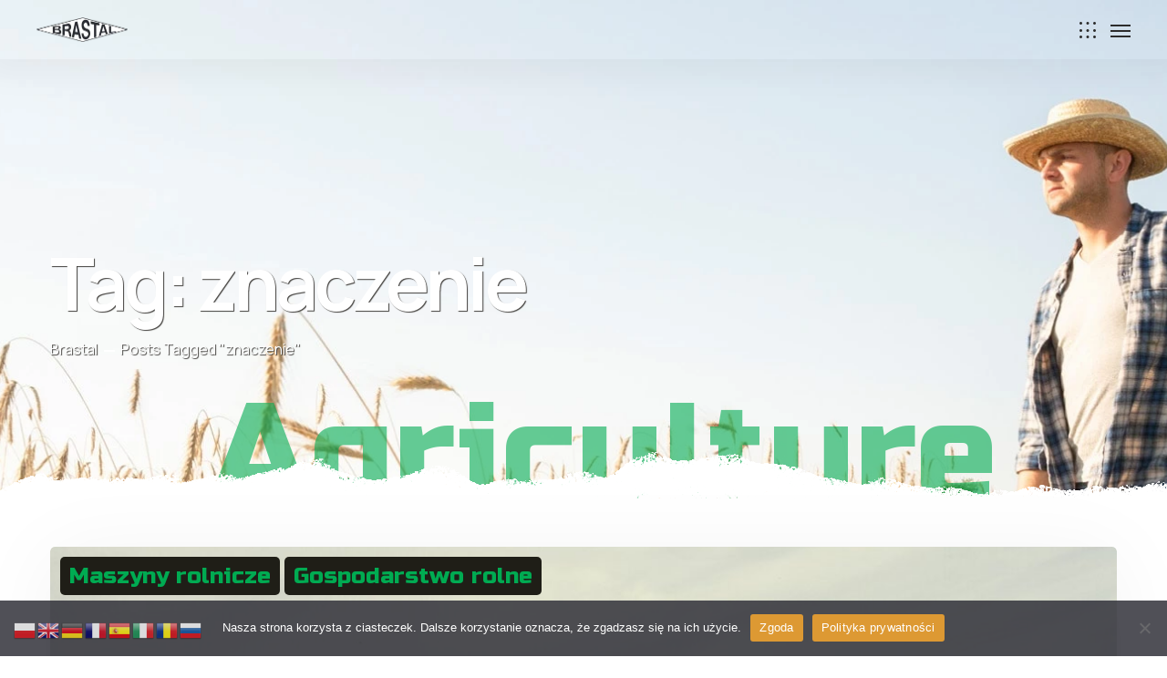

--- FILE ---
content_type: text/html; charset=UTF-8
request_url: https://brastal.pl/tag/znaczenie/
body_size: 38455
content:
<!DOCTYPE html><html lang="pl-PL"><head><meta http-equiv="Content-Type" content="text/html; charset=UTF-8"><meta name="viewport" content="width=device-width, initial-scale=1, maximum-scale=1"><meta http-equiv="X-UA-Compatible" content="IE=Edge"><link rel="pingback" href="https://brastal.pl/xmlrpc.php"> <script defer src="[data-uri]"></script> <meta name='robots' content='index, follow, max-image-preview:large, max-snippet:-1, max-video-preview:-1' /><meta name="uri-translation" content="on" /><link rel="alternate" hreflang="pl" href="https://brastal.pl/tag/znaczenie/" /><link rel="alternate" hreflang="en" href="https://brastal.pl/en/tag/znaczenie/" /><link rel="alternate" hreflang="de" href="https://brastal.pl/de/tag/znaczenie/" /><link rel="alternate" hreflang="fr" href="https://brastal.pl/fr/tag/znaczenie/" /><link rel="alternate" hreflang="es" href="https://brastal.pl/es/tag/znaczenie/" /><link rel="alternate" hreflang="it" href="https://brastal.pl/it/tag/znaczenie/" /><link rel="alternate" hreflang="ro" href="https://brastal.pl/ro/tag/znaczenie/" /><link rel="alternate" hreflang="ru" href="https://brastal.pl/ru/tag/znaczenie/" /><title>Archiwa znaczenie - BRASTAL - maszyny i agregaty rolnicze</title><link rel="canonical" href="https://brastal.pl/tag/znaczenie/" /><meta property="og:locale" content="pl_PL" /><meta property="og:type" content="article" /><meta property="og:title" content="Archiwa znaczenie - BRASTAL - maszyny i agregaty rolnicze" /><meta property="og:url" content="https://brastal.pl/tag/znaczenie/" /><meta property="og:site_name" content="BRASTAL - maszyny i agregaty rolnicze" /><meta name="twitter:card" content="summary_large_image" /> <script type="application/ld+json" class="yoast-schema-graph">{"@context":"https://schema.org","@graph":[{"@type":"CollectionPage","@id":"https://brastal.pl/tag/znaczenie/","url":"https://brastal.pl/tag/znaczenie/","name":"Archiwa znaczenie - BRASTAL - maszyny i agregaty rolnicze","isPartOf":{"@id":"https://brastal.pl/#website"},"primaryImageOfPage":{"@id":"https://brastal.pl/tag/znaczenie/#primaryimage"},"image":{"@id":"https://brastal.pl/tag/znaczenie/#primaryimage"},"thumbnailUrl":"https://brastal.pl/wp-content/uploads/2023/05/prace_na_polu.jpg","breadcrumb":{"@id":"https://brastal.pl/tag/znaczenie/#breadcrumb"},"inLanguage":"pl-PL"},{"@type":"ImageObject","inLanguage":"pl-PL","@id":"https://brastal.pl/tag/znaczenie/#primaryimage","url":"https://brastal.pl/wp-content/uploads/2023/05/prace_na_polu.jpg","contentUrl":"https://brastal.pl/wp-content/uploads/2023/05/prace_na_polu.jpg","width":1280,"height":853},{"@type":"BreadcrumbList","@id":"https://brastal.pl/tag/znaczenie/#breadcrumb","itemListElement":[{"@type":"ListItem","position":1,"name":"Strona główna","item":"https://brastal.pl/"},{"@type":"ListItem","position":2,"name":"znaczenie"}]},{"@type":"WebSite","@id":"https://brastal.pl/#website","url":"https://brastal.pl/","name":"BRASTAL - maszyny i agregaty rolnicze","description":"Producent maszyn, agregatów rolniczych, wałów uprawowych, bron talerzowych","potentialAction":[{"@type":"SearchAction","target":{"@type":"EntryPoint","urlTemplate":"https://brastal.pl/?s={search_term_string}"},"query-input":{"@type":"PropertyValueSpecification","valueRequired":true,"valueName":"search_term_string"}}],"inLanguage":"pl-PL"}]}</script> <link rel='dns-prefetch' href='//www.googletagmanager.com' /><link rel='dns-prefetch' href='//stats.wp.com' /><link rel='dns-prefetch' href='//fonts.googleapis.com' /><link rel="alternate" type="application/rss+xml" title="BRASTAL - maszyny i agregaty rolnicze &raquo; Kanał z wpisami" href="https://brastal.pl/feed/" /><link rel="alternate" type="application/rss+xml" title="BRASTAL - maszyny i agregaty rolnicze &raquo; Kanał z wpisami otagowanymi jako znaczenie" href="https://brastal.pl/tag/znaczenie/feed/" /><style id='wp-img-auto-sizes-contain-inline-css' type='text/css'>img:is([sizes=auto i],[sizes^="auto," i]){contain-intrinsic-size:3000px 1500px}
/*# sourceURL=wp-img-auto-sizes-contain-inline-css */</style><style id='wp-emoji-styles-inline-css' type='text/css'>img.wp-smiley, img.emoji {
		display: inline !important;
		border: none !important;
		box-shadow: none !important;
		height: 1em !important;
		width: 1em !important;
		margin: 0 0.07em !important;
		vertical-align: -0.1em !important;
		background: none !important;
		padding: 0 !important;
	}
/*# sourceURL=wp-emoji-styles-inline-css */</style><style id='classic-theme-styles-inline-css' type='text/css'>/*! This file is auto-generated */
.wp-block-button__link{color:#fff;background-color:#32373c;border-radius:9999px;box-shadow:none;text-decoration:none;padding:calc(.667em + 2px) calc(1.333em + 2px);font-size:1.125em}.wp-block-file__button{background:#32373c;color:#fff;text-decoration:none}
/*# sourceURL=/wp-includes/css/classic-themes.min.css */</style><link rel='stylesheet' id='cookie-notice-front-css' href='https://brastal.pl/wp-content/plugins/cookie-notice/css/front.min.css?ver=2.5.7' type='text/css' media='all' /><link rel='stylesheet' id='if-menu-site-css-css' href='https://brastal.pl/wp-content/cache/autoptimize/autoptimize_single_91530e726988630cf084d74cb6f366d5.php?ver=6.9' type='text/css' media='all' /><link rel='stylesheet' id='agrarium-theme-css' href='https://brastal.pl/wp-content/cache/autoptimize/autoptimize_single_51ce74f46af7f0fde8e73143a31ae199.php?ver=6.9' type='text/css' media='all' /><style id='agrarium-theme-inline-css' type='text/css'>@font-face {
        font-family: 'Manrope';
        src: url('https://brastal.pl/wp-content/themes/agrarium/fonts/Manrope-Bold.ttf') format('truetype');             
        font-weight: bold;
        font-style: normal;
    }
    @font-face {
        font-family: 'Manrope';
        src: url('https://brastal.pl/wp-content/themes/agrarium/fonts/Manrope-ExtraBold.ttf') format('truetype');             
        font-weight: 800;
        font-style: normal;
    }
    @font-face {
        font-family: 'Manrope';
        src: url('https://brastal.pl/wp-content/themes/agrarium/fonts/Manrope-ExtraLight.ttf') format('truetype');             
        font-weight: 200;
        font-style: normal;
    }
    @font-face {
        font-family: 'Manrope';
        src: url('https://brastal.pl/wp-content/themes/agrarium/fonts/Manrope-Light.ttf') format('truetype');             
        font-weight: 300;
        font-style: normal;
    }
    @font-face {
        font-family: 'Manrope';
        src: url('https://brastal.pl/wp-content/themes/agrarium/fonts/Manrope-Medium.ttf') format('truetype');             
        font-weight: 500;
        font-style: normal;
    }
    @font-face {
        font-family: 'Manrope';
        src: url('https://brastal.pl/wp-content/themes/agrarium/fonts/Manrope-Regular.ttf') format('truetype');             
        font-weight: normal;
        font-style: normal;
    }
    @font-face {
        font-family: 'Manrope';
        src: url('https://brastal.pl/wp-content/themes/agrarium/fonts/Manrope-SemiBold.ttf') format('truetype');             
        font-weight: 600;
        font-style: normal;
    }

    @font-face {
        font-family: 'Herbarium Alt';
        src: url('https://brastal.pl/wp-content/themes/agrarium/fonts/Herbarium-Regular-Alt.otf') format('opentype');      
    }
    @font-face {
        font-family: 'Herbarium Extras';
        src: url('https://brastal.pl/wp-content/themes/agrarium/fonts/Herbarium-Extras.otf') format('opentype');       
    }
    @font-face {
        font-family: 'Herbarium';
        src: url('https://brastal.pl/wp-content/themes/agrarium/fonts/Herbarium.otf') format('opentype');        
    }


        .top-bar-menu a:hover,
        ul.top-bar-menu a:hover {
            color: #00ab52;
        }
        .top-bar-menu li:after,
        ul.top-bar-menu li:after {
            background-color: #00ab52;
        }
        .wrapper-contacts .contact-item:not(:last-child):after {
            background-color: #00ab52;
        }
        .wrapper-contacts .contact-item:before,
        .wrapper-contacts .contact-item a:hover,
        .wrapper-socials.top-bar-socials a:hover {
            color: #00ab52;
        }
    
        .top-bar,
        .wrapper-info .top-bar-additional-text,
        .wrapper-contacts .contact-item,
        .wrapper-contacts .contact-item a,
        .top-bar-menu a,
        ul.top-bar-menu a {
            color: #f2f0ed;
        }
            
        .wrapper-socials.top-bar-socials a {
            color: #ffffff;
        }
    
        .top-bar {
            border-color: #43413e;
        }
        .wrapper-socials.top-bar-socials li {
            border-color: #43413e;
        }
    
        .top-bar {
            background-color: #00ab52;
        }
    
        .header,        
        .header-icons-container.header-phone .header-phone-container .header-phone-text > span:not(.phone-number),
        .header .dropdown-trigger .dropdown-trigger-item:hover {
            color: #8a8e95;
        }                
        .header-icons-container.header-phone .header-phone-container .header-phone-icon {
            fill: #8a8e95;
        }        
    
        .header a,
        .header .main-menu > li > a,
        .header .logo-link .logo-site-name,
        .header .header-icon,
        .error-404-header .logo-link .logo-site-name,
        .mini-cart .mini-cart-trigger,
        .mini-cart .mini-cart-trigger:hover,
        .header-icons-container.header-phone .header-phone-container > a {
            color: #1f2531;
        }        
        .header .main-menu > li.menu-item-has-children > a:after {
            background-color: #1f2531;
        }
            
        
        
        .header .main-menu ul.sub-menu > li > a:hover,
        .header .main-menu ul.sub-menu > li.current-menu-ancestor > a,
        .header .main-menu ul.sub-menu > li.current-menu-parent > a,
        .header .main-menu ul.sub-menu > li.current-menu-item > a,                
        .header-icons-container.header-phone .header-phone-container > a:hover {
            color: #00ab52;
        }
        .header .main-menu > li > a:before,        
        .header .main-menu > li ul.sub-menu > li > a:before {
            background-color: #00ab52;
        }        
        .header-icons-container.header-phone .header-phone-container > a:hover .header-phone-icon {
            fill:  #00ab52;
        }
     
        .header.header-type-1 .dropdown-trigger .dropdown-trigger-item {
            border-color: #e6e0d0;
        }
            
        .header .main-menu > li.current-menu-ancestor > a,
        .header .main-menu > li.current-menu-parent > a,
        .header .main-menu > li.current-menu-item > a,        
        .header .main-menu > li > a:hover {
            color: #929292;
        }            
        .header .main-menu > li.menu-item-has-children > a:hover:after {
            background-color: #929292;
        }
    
        .header:not(.header-type-3.sticky-header-on),    
        .header-type-3.sticky-header-on .sticky-wrapper:before {
            background-color: #ffffff;
        }
            
        .header-type-3.sticky-header-on.sticky-active .sticky-wrapper:before,   
        .header.sticky-header-on.sticky-ready .sticky-wrapper {
            background-color: #ffffff;
        }
    
        .header .agrarium-button,         
        .header-type-1 .dropdown-trigger .dropdown-trigger-item:before {
            color: #2b2b2b;
        }        
            
        .header .agrarium-button {
            border-color: #00ab52;
        }
    
        
    
        .header .agrarium-button {
            background-color: rgba(255,255,255,0);
        }
    
        .header .agrarium-button:hover {
            color: #ffffff;
        }
            
        .header .agrarium-button:hover {
            border-color: #00ab52;
        }
    
        .header .agrarium-button:after {
            background-color: #00ab52;
        }
    
        .header.header-type-3 .logo-container .logo-link {
            background-color: #1f1e17;
        }
    
        .page-title-container .page-title-additional {
            color: #b7b7b7;
        }
    
        .page-title-wrapper,
        .body-container .page-title-wrapper a {
            color: #ffffff;
        }
        .breadcrumbs .delimiter {
            background-color: #ffffff;
        }
    
        .body-container .page-title-wrapper a:hover {
            color: #00ab52;
        }
    
        .page-title-bg {
            background-color: #1f1e17;
        }
    
        .page-title-overlay {
            background-color: rgba(31,30,23, 0.5);
        }
    
        .bottom_section_background .bottom_section_background_wrapper {-webkit-background-size: cover;background-size: cover;background-image: url("https://brastal.pl/wp-content/uploads/2022/01/Layer-648.jpg");}
    
    .footer .widget .block-archive-trigger, 
    .footer .widget .widget-archive-trigger,
    .footer .widget_nav_menu .widget-menu-trigger,
    .footer .select-wrap:after, 
    .wp-block-archives-dropdown:after, 
    .footer .wp-block-categories-dropdown:after,
    .footer .widget.widget_recent_comments a,
    .footer .widget.widget_rss a,
    .footer .footer-copyrights-container,
    .footer .footer-additional-menu-container .footer-additional-menu li > a,
    .footer .footer-additional-menu-container .footer-additional-menu li:before,
    .footer .widget_agrarium_contacts_widget .agrarium-contacts-widget-field.labeled .field-label {
        color: #b7b7b7;
    }     
        .footer,   
        .footer input,
        .footer textarea,
        .footer select,
        .footer a,
        .footer .widget a,
        .footer .widget.widget_pages a,
        .footer .widget-title,
        .footer .wrapper-socials a,
        .footer .wrapper-socials a:hover,
        .footer .widget_text,
        .footer .widget_agrarium_contacts_widget .agrarium-contacts-widget-field,
        .footer .widget_agrarium_banner_widget .banner-widget-wrapper,
        .footer .widget_agrarium_banner_widget .banner-widget-wrapper .banner-title,
        .footer .widget_search .search-form .search-form-icon,
        .footer .widget_calendar .wp-calendar-nav a:hover, 
        .footer .wp-block-calendar .wp-calendar-nav a:hover,
        .footer .widget_calendar tbody td#today, 
        .footer .wp-block-calendar tbody td#today,
        .footer .widget_archive .post-count,
        .footer .wp-block-archives .post-count,
        .footer .widget_categories .post-count, 
        .footer .wp-block-categories .post-count,
        .footer .widget_rss cite,
        .footer .widget_media_gallery .gallery .gallery-icon a:after,
        .footer .widget_media_audio .mejs-container .mejs-button > button,
        .footer .widget_media_audio .mejs-container .mejs-time,
        .footer .widget_media_audio .mejs-container .mejs-duration,
        .footer .wp-video .mejs-container .mejs-button > button,
        .footer .wp-video .mejs-container .mejs-time,
        .footer .wp-video .mejs-container .mejs-duration,
        .footer .footer-menu > li > a,
        .footer .wp-block-search .wp-block-search__button,
        .footer .widget_agrarium_contacts_widget .agrarium-contacts-widget-link a:hover,
        .error-404-footer .wrapper-socials a:hover,
        .footer .wp-block-woocommerce-product-search .wc-block-product-search__fields .wc-block-product-search__button:after,        
        .footer .wp-block-search .wp-block-search__button.has-icon:hover,
        .footer div.wpforms-container.wpforms-container-full .wpforms-form input,
        .footer div.wpforms-container.wpforms-container-full .wpforms-form textarea,
        .footer div.wpforms-container.wpforms-container-full .wpforms-form select,
        .footer .wpforms-form .wpforms-title,
        .footer .widget_shopping_cart .cart_list li a,
        .woocommerce .footer form .select2-container .select2-selection--single .select2-selection__rendered, 
        .woocommerce-page .footer form .select2-container .select2-selection--single .select2-selection__rendered,
        .footer .wp-block-woocommerce-product-search .wc-block-product-search__label,
        .footer .wp-block-calendar table caption, 
        .footer .wp-block-calendar table tbody {
            color: #ffffff;
        }
        .footer .widget_media_audio .mejs-controls .mejs-horizontal-volume-slider .mejs-horizontal-volume-current, 
        .footer .widget_media_audio .mejs-controls .mejs-time-rail .mejs-time-loaded,
        .footer .wp-video .mejs-volume-current,
        .footer .wp-video .mejs-volume-handle,
        .footer input[type="radio"]:before,
        .footer div.wpforms-container.wpforms-container-full .wpforms-form input[type="radio"]:before {
            background-color: #ffffff;
        }
        .footer .content-inner ul:not([class*="elementor"]) > li:not([class*="elementor"]):before,
        .footer .content-single-post ul:not([class*="elementor"]) > li:not([class*="elementor"]):before,
        .footer .single_portfolio_content ul:not([class*="elementor"]) > li:not([class*="elementor"]):before,
        .footer .agrarium_comments__item-text ul:not([class*="elementor"]) > li:not([class*="elementor"]):before,
        .footer .single_recipe_content ul:not([class*="elementor"]) > li:not([class*="elementor"]):before {
            border-color: #ffffff;
        }
        .footer .widget_media_audio .mejs-controls .mejs-horizontal-volume-slider .mejs-horizontal-volume-total, 
        .footer .widget_media_audio .mejs-controls .mejs-time-rail .mejs-time-total,
        .footer .mejs-controls .mejs-horizontal-volume-slider .mejs-horizontal-volume-total, 
        .footer .mejs-controls .mejs-time-rail .mejs-time-total,
        .footer .mejs-volume-total {
            background-color: rgba(255,255,255, 0.4);
        }
        .footer .wrapper-socials a:hover {
            background-color: #ffffff;
        }
        .footer .widget_agrarium_contacts_widget .agrarium-contacts-widget-link a:hover svg path,
        .footer .wc-block-product-categories__button svg {
            fill: #ffffff;
        }
            
        .footer .footer-additional-menu li a,
        .footer .widget_calendar .wp-calendar-nav a, 
        .footer .wp-block-calendar .wp-calendar-nav a,
        .footer .widget_calendar thead th, 
        .footer .wp-block-calendar thead th,
        .footer .widget_recent_comments ul .recentcomments,
        .footer .widget_recent_comments ul .recentcomments .comment-author-link a,
        .footer .widget_categories li.cat-item-hierarchical, 
        .footer .wp-block-categories li.cat-item-hierarchical,
        .footer .widget_agrarium_featured_posts_widget .featured-posts-item-date,
        .footer .widget_recent_entries .post-date,
        .footer .widget_rss .rss-date,
        .footer .wc-block-product-categories .wc-block-product-categories-list-item .wc-block-product-categories-list-item-count,
        .footer .widget_rating_filter ul li .count, 
        .footer .widget_layered_nav ul li .count,
        .footer .widget_rating_filter ul li a {
            color: #818181;
        }
        .footer .select2-container--default .select2-selection--single .select2-selection__placeholder {
            color: #818181;
        }
        .footer input[type="text"]::-webkit-input-placeholder,
        .footer input[type="email"]::-webkit-input-placeholder,
        .footer input[type="url"]::-webkit-input-placeholder,
        .footer input[type="password"]::-webkit-input-placeholder,
        .footer input[type="search"]::-webkit-input-placeholder,
        .footer input[type="tel"]::-webkit-input-placeholder, 
        .footer input[type="number"]::-webkit-input-placeholder, 
        .footer input[type="date"]::-webkit-input-placeholder, 
        .footer input[type="month"]::-webkit-input-placeholder, 
        .footer input[type="week"]::-webkit-input-placeholder, 
        .footer input[type="time"]::-webkit-input-placeholder, 
        .footer input[type="datetime"]::-webkit-input-placeholder, 
        .footer input[type="datetime-local"]::-webkit-input-placeholder, 
        .footer textarea::-webkit-input-placeholder,
        .footer div.wpforms-container.wpforms-container-full .wpforms-form input[type="text"]::-webkit-input-placeholder, 
        .footer div.wpforms-container.wpforms-container-full .wpforms-form input[type="email"]::-webkit-input-placeholder, 
        .footer div.wpforms-container.wpforms-container-full .wpforms-form input[type="url"]::-webkit-input-placeholder, 
        .footer div.wpforms-container.wpforms-container-full .wpforms-form input[type="password"]::-webkit-input-placeholder, 
        .footer div.wpforms-container.wpforms-container-full .wpforms-form input[type="search"]::-webkit-input-placeholder, 
        .footer div.wpforms-container.wpforms-container-full .wpforms-form input[type="number"]::-webkit-input-placeholder, 
        .footer div.wpforms-container.wpforms-container-full .wpforms-form input[type="tel"]::-webkit-input-placeholder,
        .footer div.wpforms-container.wpforms-container-full .wpforms-form input[type="date"]::-webkit-input-placeholder,
        .footer div.wpforms-container.wpforms-container-full .wpforms-form input[type="month"]::-webkit-input-placeholder, 
        .footer div.wpforms-container.wpforms-container-full .wpforms-form input[type="week"]::-webkit-input-placeholder, 
        .footer div.wpforms-container.wpforms-container-full .wpforms-form input[type="time"]::-webkit-input-placeholder, 
        .footer div.wpforms-container.wpforms-container-full .wpforms-form input[type="datetime"]::-webkit-input-placeholder, 
        .footer div.wpforms-container.wpforms-container-full .wpforms-form input[type="datetime-local"]::-webkit-input-placeholder, 
        .footer div.wpforms-container.wpforms-container-full .wpforms-form textarea::-webkit-input-placeholder {
            color: #818181;
        }
        .footer input[type="text"]:-moz-placeholder,
        .footer input[type="url"]:-moz-placeholder,
        .footer input[type="email"]:-moz-placeholder,
        .footer input[type="password"]:-moz-placeholder,
        .footer input[type="search"]:-moz-placeholder,
        .footer input[type="tel"]:-moz-placeholder, 
        .footer input[type="number"]:-moz-placeholder, 
        .footer input[type="date"]:-moz-placeholder, 
        .footer input[type="month"]:-moz-placeholder, 
        .footer input[type="week"]:-moz-placeholder, 
        .footer input[type="time"]:-moz-placeholder, 
        .footer input[type="datetime"]:-moz-placeholder, 
        .footer input[type="datetime-local"]:-moz-placeholder, 
        .footer textarea:-moz-placeholder,
        .footer div.wpforms-container.wpforms-container-full .wpforms-form input[type="text"]:-moz-placeholder, 
        .footer div.wpforms-container.wpforms-container-full .wpforms-form input[type="email"]:-moz-placeholder, 
        .footer div.wpforms-container.wpforms-container-full .wpforms-form input[type="url"]:-moz-placeholder, 
        .footer div.wpforms-container.wpforms-container-full .wpforms-form input[type="password"]:-moz-placeholder, 
        .footer div.wpforms-container.wpforms-container-full .wpforms-form input[type="search"]:-moz-placeholder, 
        .footer div.wpforms-container.wpforms-container-full .wpforms-form input[type="number"]:-moz-placeholder, 
        .footer div.wpforms-container.wpforms-container-full .wpforms-form input[type="tel"]:-moz-placeholder,
        .footer div.wpforms-container.wpforms-container-full .wpforms-form input[type="month"]:-moz-placeholder, 
        .footer div.wpforms-container.wpforms-container-full .wpforms-form input[type="date"]:-moz-placeholder,
        .footer div.wpforms-container.wpforms-container-full .wpforms-form input[type="week"]:-moz-placeholder, 
        .footer div.wpforms-container.wpforms-container-full .wpforms-form input[type="time"]:-moz-placeholder, 
        .footer div.wpforms-container.wpforms-container-full .wpforms-form input[type="datetime"]:-moz-placeholder, 
        .footer div.wpforms-container.wpforms-container-full .wpforms-form input[type="datetime-local"]:-moz-placeholder, 
        .footer div.wpforms-container.wpforms-container-full .wpforms-form textarea:-moz-placeholder {
            color: #818181;
        }
        .footer input[type="text"]:-ms-input-placeholder,
        .footer input[type="email"]:-ms-input-placeholder,
        .footer input[type="url"]:-ms-input-placeholder,
        .footer input[type="password"]:-ms-input-placeholder,
        .footer input[type="search"]:-ms-input-placeholder,
        .footer input[type="tel"]:-ms-input-placeholder, 
        .footer input[type="number"]:-ms-input-placeholder, 
        .footer input[type="date"]:-ms-input-placeholder, 
        .footer input[type="month"]:-ms-input-placeholder, 
        .footer input[type="week"]:-ms-input-placeholder, 
        .footer input[type="time"]:-ms-input-placeholder, 
        .footer input[type="datetime"]:-ms-input-placeholder, 
        .footer input[type="datetime-local"]:-ms-input-placeholder, 
        .footer textarea:-ms-input-placeholder,
        .footer div.wpforms-container.wpforms-container-full .wpforms-form input[type="text"]:-ms-input-placeholder, 
        .footer div.wpforms-container.wpforms-container-full .wpforms-form input[type="email"]:-ms-input-placeholder, 
        .footer div.wpforms-container.wpforms-container-full .wpforms-form input[type="url"]:-ms-input-placeholder, 
        .footer div.wpforms-container.wpforms-container-full .wpforms-form input[type="password"]:-ms-input-placeholder, 
        .footer div.wpforms-container.wpforms-container-full .wpforms-form input[type="search"]:-ms-input-placeholder, 
        .footer div.wpforms-container.wpforms-container-full .wpforms-form input[type="number"]:-ms-input-placeholder, 
        .footer div.wpforms-container.wpforms-container-full .wpforms-form input[type="tel"]:-ms-input-placeholder,
        .footer div.wpforms-container.wpforms-container-full .wpforms-form input[type="date"]:-ms-input-placeholder,
        .footer div.wpforms-container.wpforms-container-full .wpforms-form input[type="month"]:-ms-input-placeholder, 
        .footer div.wpforms-container.wpforms-container-full .wpforms-form input[type="week"]:-ms-input-placeholder, 
        .footer div.wpforms-container.wpforms-container-full .wpforms-form input[type="time"]:-ms-input-placeholder, 
        .footer div.wpforms-container.wpforms-container-full .wpforms-form input[type="datetime"]:-ms-input-placeholder, 
        .footer div.wpforms-container.wpforms-container-full .wpforms-form input[type="datetime-local"]:-ms-input-placeholder, 
        .footer div.wpforms-container.wpforms-container-full .wpforms-form textarea:-ms-input-placeholder {
            color: #818181;
        }       
    
        .footer a:hover,
        .footer .footer-additional-menu li a:hover,
        .footer .widget_recent_comments ul .recentcomments .comment-author-link a:hover,
        .footer .widget_media_audio .mejs-container .mejs-button > button:hover,
        .footer .wp-video .mejs-container .mejs-button > button:hover,        
        .footer .widget a:hover,
        .footer .footer-menu > li > a:hover,
        .footer-type-2 .footer-menu > li > a.current-menu-item,
        .footer .widget_agrarium_contacts_widget .agrarium-contacts-widget-link a,
        .footer ul.product_list_widget li a:hover .product-title,
        .footer .wp-block-search.wp-block-search__icon-button .wp-block-search__button.has-icon:hover:after,
        .footer .wp-block-woocommerce-product-search .wc-block-product-search__fields .wc-block-product-search__button:hover:after {
            color: #00ab52;
        }
        .footer blockquote:before {
            color: #00ab52;
        }
        .footer .widget_recent_comments ul .recentcomments:before,
        .footer .widget_media_audio .mejs-controls .mejs-time-rail .mejs-time-current,
        .footer .wp-video .mejs-controls .mejs-time-rail .mejs-time-current,
        .footer .widget_media_audio .mejs-controls .mejs-time-rail .mejs-time-handle-content,
        .footer .wp-video .mejs-controls .mejs-time-rail .mejs-time-handle-content,
        .footer input[type="checkbox"]:checked, 
        .footer input[type="radio"]:checked,
        .footer div.wpforms-container.wpforms-container-full .wpforms-form input[type="checkbox"]:checked,
        .footer div.wpforms-container.wpforms-container-full .wpforms-form input[type="radio"]:checked,
        .footer-type-2 .footer-menu > li > a:before,
        .error-404-footer .wrapper-socials a,
        .footer .widget_rating_filter ul li.chosen a:before, 
        .footer .widget_layered_nav ul li.chosen a:before {
            background-color: #00ab52;
        }
        .footer .widget_media_audio .mejs-controls .mejs-time-rail .mejs-time-handle-content,
        .footer .wp-video .mejs-controls .mejs-time-rail .mejs-time-handle-content,
        .footer input[type="checkbox"]:checked, 
        .footer input[type="radio"]:checked,
        .footer div.wpforms-container.wpforms-container-full .wpforms-form input[type="checkbox"]:checked,
        .footer div.wpforms-container.wpforms-container-full .wpforms-form input[type="radio"]:checked,
        .footer .widget_rating_filter ul li.chosen a:before, 
        .footer .widget_layered_nav ul li.chosen a:before {
            border-color: #00ab52;
        }        
        .footer .wrapper-socials a {
            background-color: #00ab52;
        }
        .footer .widget_agrarium_contacts_widget .agrarium-contacts-widget-link a svg path {
            fill: #00ab52;
        }
    
        .footer .widget_tag_cloud .tag-cloud-link,
        .footer .wp-block-tag-cloud .tag-cloud-link,
        .footer .widget_tag_cloud .tag-cloud-link:hover,
        .footer .wp-block-tag-cloud .tag-cloud-link:hover {
            color: #43413e;
        }
        .footer-section + .footer-section:before,
        .footer .widget_price_filter .price_slider_wrapper .ui-slider .ui-slider-range,
        .footer .widget_price_filter .ui-slider .ui-slider-handle,
        .footer .wp-block-woocommerce-price-filter .wc-block-components-price-slider__range-input-progress,
        .slide-sidebar-wrapper .wp-block-woocommerce-price-filter .wc-block-components-price-slider__range-input-progress {
            background-color: #43413e;
        }
        .footer-top-section:after,
        .footer .widget_price_filter .ui-slider .ui-slider-handle,
        .footer .widget_shopping_cart .total {
            border-color: #43413e;
        }
        .footer .wp-block-woocommerce-price-filter .wc-block-components-price-slider__range-input::-webkit-slider-thumb {
            background-color: #43413e;
        }
        .footer .wp-block-woocommerce-price-filter .wc-block-components-price-slider__range-input::-moz-range-thumb {
            background-color: #43413e;
        }
        .footer .wp-block-woocommerce-price-filter .wc-block-components-price-slider__range-input::-ms-thumb {
            background-color: #43413e;
        }
        .footer .wp-block-woocommerce-price-filter .wc-block-components-price-slider__range-input:focus::-ms-thumb {
            background-color: #43413e;
        }   
        .footer .wp-block-woocommerce-price-filter .wc-block-components-price-slider__range-input::-webkit-slider-thumb {
            border-color: #43413e;
        }
        .footer .wp-block-woocommerce-price-filter .wc-block-components-price-slider__range-input::-moz-range-thumb {
            border-color: #43413e;
        }
        .footer .wp-block-woocommerce-price-filter .wc-block-components-price-slider__range-input::-ms-thumb {
            border-color: #43413e;
        }
        .footer .wp-block-woocommerce-price-filter .wc-block-components-price-slider__range-input:focus::-ms-thumb {
            border-color: #43413e;
        } 
    
        XXXX {
            background-color: #e6e0d0;
        }
        XXXX {
            border-color: #e6e0d0;
        }
        .footer div.wpforms-container.wpforms-container-full .wpforms-form .wpforms-field-number-slider input[type="range"]::-webkit-slider-runnable-track {
            background-color: #e6e0d0;
        }
        .footer div.wpforms-container.wpforms-container-full .wpforms-form .wpforms-field-number-slider input[type="range"]:focus::-webkit-slider-runnable-track {
            background-color: #e6e0d0;
        }
        .footer div.wpforms-container.wpforms-container-full .wpforms-form .wpforms-field-number-slider input[type="range"]::-moz-range-track {
            background-color: #e6e0d0;
        }
        .footer div.wpforms-container.wpforms-container-full .wpforms-form .wpforms-field-number-slider input[type="range"]::-ms-track {
            background-color: #e6e0d0;
        }
    
        .footer .wrapper-socials a,
        .footer .wrapper-socials a:hover,
        .footer .widget_tag_cloud .tag-cloud-link:hover,
        .error-404-footer .wrapper-socials a,
        .footer div.wpforms-container.wpforms-container-full .wpforms-form input[type="checkbox"],
        .footer .widget_rating_filter ul li.chosen a:after, 
        .footer .widget_layered_nav ul li.chosen a:after {
            color: #1f1e17;
        }        
        .footer,
        .error-404-footer .wrapper-socials a:hover,
        .footer .widget_agrarium_quote_widget .quote-button .agrarium-button:after {
            background-color: #1f1e17;
        }
        .footer div.wpforms-container.wpforms-container-full .wpforms-form .wpforms-field-number-slider input[type="range"]::-webkit-slider-thumb {
            border-color: #1f1e17;
        }
        .footer div.wpforms-container.wpforms-container-full .wpforms-form .wpforms-field-number-slider input[type="range"]::-moz-range-thumb {
            border-color: #1f1e17;
        }
        .footer div.wpforms-container.wpforms-container-full .wpforms-form .wpforms-field-number-slider input[type="range"]::-ms-thumb {
            border-color: #1f1e17;
        }
        .footer div.wpforms-container.wpforms-container-full .wpforms-form .wpforms-field-number-slider input[type="range"]:focus::-ms-thumb {
            border-color: #1f1e17;
        }      
        .footer div.wpforms-container.wpforms-container-full .wpforms-form .wpforms-field-number-slider input[type="range"]::-webkit-slider-thumb {
            -webkit-box-shadow: 0 0 0 4px #1f1e17;
            -moz-box-shadow: 0 0 0 4px #1f1e17;
            box-shadow: 0 0 0 4px #1f1e17;
        }    
        .footer div.wpforms-container.wpforms-container-full .wpforms-form .wpforms-field-number-slider input[type="range"]::-moz-range-thumb {
            -webkit-box-shadow: 0 0 0 4px #1f1e17;
            -moz-box-shadow: 0 0 0 4px #1f1e17;
            box-shadow: 0 0 0 4px #1f1e17;
        }    
        .footer div.wpforms-container.wpforms-container-full .wpforms-form .wpforms-field-number-slider input[type="range"]::-ms-thumb {
            -webkit-box-shadow: 0 0 0 4px #1f1e17;
            -moz-box-shadow: 0 0 0 4px #1f1e17;
            box-shadow: 0 0 0 4px #1f1e17;
        }    
        .footer div.wpforms-container.wpforms-container-full .wpforms-form .wpforms-field-number-slider input[type="range"]:focus::-ms-thumb {
            -webkit-box-shadow: 0 0 0 4px #1f1e17;
            -moz-box-shadow: 0 0 0 4px #1f1e17;
            box-shadow: 0 0 0 4px #1f1e17;
        }    
        .footer .widget_price_filter .price_slider_wrapper .ui-slider .ui-slider-handle {
            -webkit-box-shadow: 0 0 0 4px #1f1e17;
            -moz-box-shadow: 0 0 0 4px #1f1e17;
            box-shadow: 0 0 0 4px #1f1e17;
        } 
        .footer .wp-block-woocommerce-price-filter .wc-block-components-price-slider__range-input::-webkit-slider-thumb {
            -webkit-box-shadow: 0 0 0 4px #1f1e17;
            -moz-box-shadow: 0 0 0 4px #1f1e17;
            box-shadow: 0 0 0 4px #1f1e17;
        }
        .footer .wp-block-woocommerce-price-filter .wc-block-components-price-slider__range-input::-moz-range-thumb {
            -webkit-box-shadow: 0 0 0 4px #1f1e17;
            -moz-box-shadow: 0 0 0 4px #1f1e17;
            box-shadow: 0 0 0 4px #1f1e17;
        }
        .footer .wp-block-woocommerce-price-filter .wc-block-components-price-slider__range-input::-ms-thumb {
            -webkit-box-shadow: 0 0 0 4px #1f1e17;
            -moz-box-shadow: 0 0 0 4px #1f1e17;
            box-shadow: 0 0 0 4px #1f1e17;
        }
        .footer .wp-block-woocommerce-price-filter .wc-block-components-price-slider__range-input:focus::-ms-thumb {
            -webkit-box-shadow: 0 0 0 4px #1f1e17;
            -moz-box-shadow: 0 0 0 4px #1f1e17;
            box-shadow: 0 0 0 4px #1f1e17;
        } 
    
        .XXXX {
            color: #363636;
        }
        .footer .widget_media_audio .mejs-container, 
        .footer .widget_media_audio .mejs-container .mejs-controls, 
        .footer .widget_media_audio .mejs-embed, 
        .footer .widget_media_audio .mejs-embed body,
        .footer .wp-video .mejs-container, 
        .footer .wp-video .mejs-container .mejs-controls, 
        .footer .wp-video .mejs-embed, 
        .footer .wp-video .mejs-embed body,
        .footer .mejs-volume-button > .mejs-volume-slider,
        .footer .widget select,
        .footer .widget_search input,
        .footer .mc4wp-form input,
        .footer input[type="text"],
        .footer input[type="email"],
        .footer input[type="url"],
        .footer input[type="password"],
        .footer input[type="search"],
        .footer input[type="number"],
        .footer input[type="tel"],
        .footer input[type="range"],
        .footer input[type="date"],
        .footer input[type="month"],
        .footer input[type="week"],
        .footer input[type="time"],
        .footer input[type="datetime"],
        .footer input[type="datetime-local"],
        .footer input[type="color"],
        .footer select,
        .footer .select2-container .select2-selection--single,
        .footer textarea,
        .footer input[type="checkbox"],
        .footer div.wpforms-container.wpforms-container-full .wpforms-form input[type="checkbox"],
        .woocommerce .footer form .form-row input[type="checkbox"].input-checkbox,
        .footer input[type="radio"],
        .footer div.wpforms-container.wpforms-container-full .wpforms-form input[type="radio"],
        .footer .select2-dropdown,
        .footer .select2-container--default .select2-search--dropdown .select2-search__field,
        .footer .select2-container--default .select2-search--dropdown .select2-search__field,
        .footer .wp-block-woocommerce-product-search .wc-block-product-search__fields .wc-block-product-search__button, 
        .footer .wp-block-woocommerce-product-search .wc-block-product-search__fields .wc-block-product-search__button:hover,
        .footer .wp-block-search.wp-block-search__icon-button .wp-block-search__button.has-icon,
        .footer div.wpforms-container.wpforms-container-full .wpforms-form input[type="text"],
        .footer div.wpforms-container.wpforms-container-full .wpforms-form input[type="email"],
        .footer div.wpforms-container.wpforms-container-full .wpforms-form input[type="url"],
        .footer div.wpforms-container.wpforms-container-full .wpforms-form input[type="password"],
        .footer div.wpforms-container.wpforms-container-full .wpforms-form input[type="search"],
        .footer div.wpforms-container.wpforms-container-full .wpforms-form input[type="number"],
        .footer div.wpforms-container.wpforms-container-full .wpforms-form input[type="tel"],
        .footer div.wpforms-container.wpforms-container-full .wpforms-form input[type="date"],
        .footer div.wpforms-container.wpforms-container-full .wpforms-form input[type="month"],
        .footer div.wpforms-container.wpforms-container-full .wpforms-form input[type="week"],
        .footer div.wpforms-container.wpforms-container-full .wpforms-form input[type="time"],
        .footer div.wpforms-container.wpforms-container-full .wpforms-form input[type="datetime"],
        .footer div.wpforms-container.wpforms-container-full .wpforms-form input[type="datetime-local"],
        .footer div.wpforms-container.wpforms-container-full .wpforms-form input[type="color"],
        .footer div.wpforms-container.wpforms-container-full .wpforms-form select,
        .footer div.wpforms-container.wpforms-container-full .wpforms-form textarea,
        .footer .widget_product_tag_cloud .tagcloud .tag-cloud-link,
        .footer .widget_rating_filter ul li a:before, 
        .footer .widget_layered_nav ul li a:before {
            background-color: #363636;
        }
        .footer .widget select,
        .footer .widget_search input,
        .mc4wp-form input,
        .footer .wp-block-search.wp-block-search__button-inside .wp-block-search__inside-wrapper,        
        .footer input[type="text"],
        .footer input[type="email"],
        .footer input[type="url"],
        .footer input[type="password"],
        .footer input[type="search"],
        .footer input[type="number"],
        .footer input[type="tel"],
        .footer input[type="range"],
        .footer input[type="date"],
        .footer input[type="month"],
        .footer input[type="week"],
        .footer input[type="time"],
        .footer input[type="datetime"],
        .footer input[type="datetime-local"],
        .footer input[type="color"],
        .footer select,
        .footer .select2-container .select2-selection--single,
        .footer textarea,
        .footer input[type="checkbox"],
        .footer div.wpforms-container.wpforms-container-full .wpforms-form input[type="checkbox"],
        .woocommerce .footer form .form-row input[type="checkbox"].input-checkbox,
        .footer input[type="radio"],
        .footer div.wpforms-container.wpforms-container-full .wpforms-form input[type="radio"],
        .footer .select2-dropdown,
        .footer .select2-container--default .select2-search--dropdown .select2-search__field,
        .footer .select2-container--default .select2-search--dropdown .select2-search__field,
        .footer .wp-block-woocommerce-product-search .wc-block-product-search__fields .wc-block-product-search__button,
        .footer div.wpforms-container.wpforms-container-full .wpforms-form input[type="text"],
        .footer div.wpforms-container.wpforms-container-full .wpforms-form input[type="email"],
        .footer div.wpforms-container.wpforms-container-full .wpforms-form input[type="url"],
        .footer div.wpforms-container.wpforms-container-full .wpforms-form input[type="password"],
        .footer div.wpforms-container.wpforms-container-full .wpforms-form input[type="search"],
        .footer div.wpforms-container.wpforms-container-full .wpforms-form input[type="number"],
        .footer div.wpforms-container.wpforms-container-full .wpforms-form input[type="tel"],
        .footer div.wpforms-container.wpforms-container-full .wpforms-form input[type="date"],
        .footer div.wpforms-container.wpforms-container-full .wpforms-form input[type="month"],
        .footer div.wpforms-container.wpforms-container-full .wpforms-form input[type="week"],
        .footer div.wpforms-container.wpforms-container-full .wpforms-form input[type="time"],
        .footer div.wpforms-container.wpforms-container-full .wpforms-form input[type="datetime"],
        .footer div.wpforms-container.wpforms-container-full .wpforms-form input[type="datetime-local"],
        .footer div.wpforms-container.wpforms-container-full .wpforms-form input[type="color"],
        .footer div.wpforms-container.wpforms-container-full .wpforms-form select,
        .footer div.wpforms-container.wpforms-container-full .wpforms-form textarea,
        .footer .widget_rating_filter ul li a:before, 
        .footer .widget_layered_nav ul li a:before {
            border-color: #363636;
        }
        .footer div.wpforms-container.wpforms-container-full .wpforms-form .wpforms-field-number-slider input[type="range"]::-webkit-slider-thumb {
            background-color: #363636;
        }
        .footer div.wpforms-container.wpforms-container-full .wpforms-form .wpforms-field-number-slider input[type="range"]::-moz-range-thumb {
             background-color: #363636;
        }
        .footer div.wpforms-container.wpforms-container-full .wpforms-form .wpforms-field-number-slider input[type="range"]::-ms-thumb {
             background-color: #363636;
        }
        .footer div.wpforms-container.wpforms-container-full .wpforms-form .wpforms-field-number-slider input[type="range"]:focus::-ms-thumb {
             background-color: #363636;
        }
        .footer div.wpforms-container.wpforms-container-full .wpforms-form .wpforms-field-number-slider input[type="range"]::-webkit-slider-runnable-track {
            background-color: #363636;
        }
        .footer div.wpforms-container.wpforms-container-full .wpforms-form .wpforms-field-number-slider input[type="range"]:focus::-webkit-slider-runnable-track {
            background-color: #363636;
        }
        .footer div.wpforms-container.wpforms-container-full .wpforms-form .wpforms-field-number-slider input[type="range"]::-moz-range-track {
            background-color: #363636;
        }
        .footer div.wpforms-container.wpforms-container-full .wpforms-form .wpforms-field-number-slider input[type="range"]::-ms-track {
            background-color: #363636;
        }
    
        .footer .mc4wp-form .mc4wp-form-fields button,
        .footer .agrarium-button,
        .footer div.wpforms-container.wpforms-container-full .wpforms-form input[type="submit"], 
        .footer div.wpforms-container.wpforms-container-full .wpforms-form button[type="submit"], 
        .footer div.wpforms-container.wpforms-container-full .wpforms-form .wpforms-page-button,
        .footer .wp-block-woocommerce-price-filter .wc-block-price-slider button,
        .footer .widget_agrarium_quote_widget .quote-button .agrarium-button:hover {
            color: rgba(255,255,255,0);
        }
    
        .footer .agrarium-button,
        .footer .mc4wp-form .mc4wp-form-fields button,
        .footer .wp-block-search .wp-block-search__button {
            border-color : #00ab52;
        }
    
        .footer .footer-section .agrarium-button,
        .footer .footer-section button:not(.customize-partial-edit-shortcut-button),
        .footer .footer-section #form-preview button,
        .footer .footer-section .mc4wp-form .mc4wp-form-fields .form button,
        .footer div.wpforms-container.wpforms-container-full .wpforms-form input[type="submit"], 
        .footer div.wpforms-container.wpforms-container-full .wpforms-form button[type="submit"], 
        .footer div.wpforms-container.wpforms-container-full .wpforms-form .wpforms-page-button,
        .footer div.wpforms-container.wpforms-container-full .wpforms-form input[type="submit"]:hover, 
        .footer div.wpforms-container.wpforms-container-full .wpforms-form button[type="submit"]:hover, 
        .footer div.wpforms-container.wpforms-container-full .wpforms-form .wpforms-page-button:hover {
            background-color: rgba(255,255,255,0);
        }
    
        .footer a.agrarium-button:hover,
        .footer button.agrarium-button:hover,
        .footer button:not(.customize-partial-edit-shortcut-button):hover,
        .footer #form-preview button:hover,
        .footer .mc4wp-form .mc4wp-form-fields .form button:hover,
        .footer .widget_agrarium_quote_widget .quote-button .agrarium-button {
            color: #ffffff;
        }
        .footer .wc-block-product-categories__button:hover svg {
            fill: #ffffff;
        }
    
        .footer .agrarium-button:hover {
            border-color: #00ab52;
        }
    
        .footer .agrarium-button:after,
        .footer button:not(.customize-partial-edit-shortcut-button):after,
        .footer #form-preview button:after,
        .footer .mc4wp-form .mc4wp-form-fields .form button:after,
        .footer .widget_agrarium_quote_widget .quote-button .agrarium-button {
            background-color: #00ab52;
        }
    
        .content-wrapper,
        .single-post .post-meta-footer .post-meta-item.post-meta-item-tags a,        
        .project-item-wrapper .project-item-categories,
        .project-item-wrapper .project-item-categories a,
        .agrarium-price-item-widget .price-item.price-item-type-standard .price-item-custom-field.active,
        ol > li::marker,        
        body .content-wrapper blockquote,
        body .agrarium_comments__item-text blockquote,
        .content-wrapper .widget_agrarium_contacts_widget .agrarium-contacts-widget-link a:hover,
        .content-pagination .page-numbers,
        .content-pagination .post-page-numbers, 
        .filter-control-wrapper .filter-control-list .dots .dot,
        .post-navigation .post-navigation-link a,
        .woocommerce form .form-row input[type="checkbox"].input-checkbox:checked:before,
        .woocommerce form input[type="checkbox"].input-checkbox:checked:before,
        .content-wrapper input[type="checkbox"]:checked:before,
        .content-wrapper div.wpforms-container.wpforms-container-full .wpforms-form input[type="checkbox"]:checked:before,
        .mobile-header,
        .site-search .search-form .search-form-field {
            color: #767676;
        }
        .content-wrapper input[type="text"]::-webkit-input-placeholder,
        .content-wrapper input[type="email"]::-webkit-input-placeholder,
        .content-wrapper input[type="url"]::-webkit-input-placeholder,
        .content-wrapper input[type="password"]::-webkit-input-placeholder,
        .content-wrapper input[type="search"]::-webkit-input-placeholder,
        .content-wrapper input[type="tel"]::-webkit-input-placeholder,
        .content-wrapper input[type="number"]::-webkit-input-placeholder, 
        .content-wrapper input[type="date"]::-webkit-input-placeholder, 
        .content-wrapper input[type="month"]::-webkit-input-placeholder, 
        .content-wrapper input[type="week"]::-webkit-input-placeholder, 
        .content-wrapper input[type="time"]::-webkit-input-placeholder, 
        .content-wrapper input[type="datetime"]::-webkit-input-placeholder, 
        .content-wrapper input[type="datetime-local"]::-webkit-input-placeholder, 
        .content-wrapper textarea::-webkit-input-placeholder,
        .content-wrapper div.wpforms-container.wpforms-container-full .wpforms-form input[type="text"]::-webkit-input-placeholder, 
        .content-wrapper div.wpforms-container.wpforms-container-full .wpforms-form input[type="email"]::-webkit-input-placeholder, 
        .content-wrapper div.wpforms-container.wpforms-container-full .wpforms-form input[type="url"]::-webkit-input-placeholder, 
        .content-wrapper div.wpforms-container.wpforms-container-full .wpforms-form input[type="password"]::-webkit-input-placeholder, 
        .footer div.wpforms-container.wpforms-container-full .wpforms-form input[type="search"]::-webkit-input-placeholder, 
        .content-wrapper div.wpforms-container.wpforms-container-full .wpforms-form input[type="number"]::-webkit-input-placeholder, 
        .content-wrapper div.wpforms-container.wpforms-container-full .wpforms-form input[type="tel"]::-webkit-input-placeholder,
        .content-wrapper div.wpforms-container.wpforms-container-full .wpforms-form input[type="date"]::-webkit-input-placeholder,
        .content-wrapper div.wpforms-container.wpforms-container-full .wpforms-form input[type="month"]::-webkit-input-placeholder, 
        .content-wrapper div.wpforms-container.wpforms-container-full .wpforms-form input[type="week"]::-webkit-input-placeholder, 
        .content-wrapper div.wpforms-container.wpforms-container-full .wpforms-form input[type="time"]::-webkit-input-placeholder, 
        .content-wrapper div.wpforms-container.wpforms-container-full .wpforms-form input[type="datetime"]::-webkit-input-placeholder, 
        .content-wrapper div.wpforms-container.wpforms-container-full .wpforms-form input[type="datetime-local"]::-webkit-input-placeholder, 
        .content-wrapper div.wpforms-container.wpforms-container-full .wpforms-form textarea::-webkit-input-placeholder,
        #form-preview .mc4wp-form .mc4wp-form-fields input[type="email"]::-webkit-input-placeholder {
             color: #767676;
        }
        
        .content-wrapper input[type="text"]:-moz-placeholder,
        .content-wrapper input[type="url"]:-moz-placeholder,
        .content-wrapper input[type="email"]:-moz-placeholder,
        .content-wrapper input[type="password"]:-moz-placeholder,
        .content-wrapper input[type="search"]:-moz-placeholder,
        .content-wrapper input[type="tel"]:-moz-placeholder,
        .content-wrapper input[type="number"]:-moz-placeholder, 
        .content-wrapper input[type="date"]:-moz-placeholder, 
        .content-wrapper input[type="month"]:-moz-placeholder, 
        .content-wrapper input[type="week"]:-moz-placeholder, 
        .content-wrapper input[type="time"]:-moz-placeholder, 
        .content-wrapper input[type="datetime"]:-moz-placeholder, 
        .content-wrapper input[type="datetime-local"]:-moz-placeholder, 
        .content-wrapper textarea:-moz-placeholder,
        .content-wrapper div.wpforms-container.wpforms-container-full .wpforms-form input[type="text"]:-moz-placeholder, 
        .content-wrapper div.wpforms-container.wpforms-container-full .wpforms-form input[type="email"]:-moz-placeholder, 
        .content-wrapper div.wpforms-container.wpforms-container-full .wpforms-form input[type="url"]:-moz-placeholder, 
        .content-wrapper div.wpforms-container.wpforms-container-full .wpforms-form input[type="password"]:-moz-placeholder, 
        .content-wrapper div.wpforms-container.wpforms-container-full .wpforms-form input[type="search"]:-moz-placeholder, 
        .content-wrapper div.wpforms-container.wpforms-container-full .wpforms-form input[type="number"]:-moz-placeholder, 
        .content-wrapper div.wpforms-container.wpforms-container-full .wpforms-form input[type="tel"]:-moz-placeholder,
        .content-wrapper div.wpforms-container.wpforms-container-full .wpforms-form input[type="date"]:-moz-placeholder,
        .content-wrapper div.wpforms-container.wpforms-container-full .wpforms-form input[type="month"]:-moz-placeholder, 
        .content-wrapper div.wpforms-container.wpforms-container-full .wpforms-form input[type="week"]:-moz-placeholder, 
        .content-wrapper div.wpforms-container.wpforms-container-full .wpforms-form input[type="time"]:-moz-placeholder, 
        .content-wrapper div.wpforms-container.wpforms-container-full .wpforms-form input[type="datetime"]:-moz-placeholder, 
        .content-wrapper div.wpforms-container.wpforms-container-full .wpforms-form input[type="datetime-local"]:-moz-placeholder, 
        .content-wrapper div.wpforms-container.wpforms-container-full .wpforms-form textarea:-moz-placeholder,
        #form-preview .mc4wp-form .mc4wp-form-fields input[type="email"]:-moz-placeholder {
             color: #767676;
        }
        
        .content-wrapper input[type="text"]:-ms-input-placeholder,
        .content-wrapper input[type="email"]:-ms-input-placeholder,
        .content-wrapper input[type="url"]:-ms-input-placeholder,
        .content-wrapper input[type="password"]:-ms-input-placeholder,
        .content-wrapper input[type="search"]:-ms-input-placeholder,
        .content-wrapper input[type="tel"]:-ms-input-placeholder,
        .content-wrapper input[type="number"]:-ms-input-placeholder, 
        .content-wrapper input[type="date"]:-ms-input-placeholder, 
        .content-wrapper input[type="month"]:-ms-input-placeholder, 
        .content-wrapper input[type="week"]:-ms-input-placeholder, 
        .content-wrapper input[type="time"]:-ms-input-placeholder, 
        .content-wrapper input[type="datetime"]:-ms-input-placeholder, 
        .content-wrapper input[type="datetime-local"]:-ms-input-placeholder, 
        .content-wrapper textarea:-ms-input-placeholder,
        .content-wrapper div.wpforms-container.wpforms-container-full .wpforms-form input[type="text"]:-ms-input-placeholder, 
        .content-wrapper div.wpforms-container.wpforms-container-full .wpforms-form input[type="email"]:-ms-input-placeholder, 
        .content-wrapper div.wpforms-container.wpforms-container-full .wpforms-form input[type="url"]:-ms-input-placeholder, 
        .content-wrapper div.wpforms-container.wpforms-container-full .wpforms-form input[type="password"]:-ms-input-placeholder, 
        .content-wrapper div.wpforms-container.wpforms-container-full .wpforms-form input[type="search"]:-ms-input-placeholder, 
        .content-wrapper div.wpforms-container.wpforms-container-full .wpforms-form input[type="number"]:-ms-input-placeholder, 
        .content-wrapper div.wpforms-container.wpforms-container-full .wpforms-form input[type="tel"]:-ms-input-placeholder,
        .content-wrapper div.wpforms-container.wpforms-container-full .wpforms-form input[type="date"]:-ms-input-placeholder,
        .content-wrapper div.wpforms-container.wpforms-container-full .wpforms-form input[type="month"]:-ms-input-placeholder, 
        .content-wrapper div.wpforms-container.wpforms-container-full .wpforms-form input[type="week"]:-ms-input-placeholder, 
        .content-wrapper div.wpforms-container.wpforms-container-full .wpforms-form input[type="time"]:-ms-input-placeholder, 
        .content-wrapper div.wpforms-container.wpforms-container-full .wpforms-form input[type="datetime"]:-ms-input-placeholder, 
        .content-wrapper div.wpforms-container.wpforms-container-full .wpforms-form input[type="datetime-local"]:-ms-input-placeholder, 
        .content-wrapper div.wpforms-container.wpforms-container-full .wpforms-form textarea:-ms-input-placeholder,
        #form-preview .mc4wp-form .mc4wp-form-fields input[type="email"]:-ms-input-placeholder {
            color: #767676;
        }
        .site-search .search-form .search-form-field::-webkit-input-placeholder {
             color: #767676;
        }
        .site-search .search-form .search-form-field:-moz-placeholder {
             color: #767676;
        }
        .site-search .search-form .search-form-field:-ms-input-placeholder {
            color: #767676;
        }
        .site-search .search-form .search-form-field::placeholder {
          color: #767676;
        }
        .content-wrapper .widget_agrarium_contacts_widget .agrarium-contacts-widget-link a:hover svg path {
            fill: #767676;
        }
    
        a:hover,
        .content-wrapper h1,
        .content-wrapper h2,
        .content-wrapper h3,
        .content-wrapper h4,
        .content-wrapper h5,
        .wpforms-form .wpforms-title,
        .content-wrapper h6,        
        .content-wrapper .post-title,
        .content-wrapper .post-title a,
        .owl-theme .owl-nav [class*="owl-"]:before,
        .post-comment-author,
        .select2-container--default .select2-results__option.select2-results__option--highlighted[aria-selected],
        .select2-container--default .select2-results__option.select2-results__option--highlighted[data-selected],
        .content-wrapper .select2-container--default .select2-results__option.select2-results__option--highlighted[aria-selected],
        .content-wrapper .select2-container--default .select2-results__option.select2-results__option--highlighted[data-selected],        
        .agrarium-format-quote .post-quote:before,
        .widget_search .search-form .search-form-icon,
        .widget_categories ul li > a, 
        body .content-wrapper ul.wp-block-categories li > a,
        .widget_categories ul li .widget-archive-trigger, 
        .widget .block-archive-trigger, 
        body .content-wrapper .widget .widget-archive-trigger, 
        .widget_agrarium_featured_posts_widget .featured-posts-item-link,
        .widget_archive ul li > a,
        .wp-block-archives ul li > a,
        body .content-wrapper .wp-block-archives li > a,
        .widget_recent_entries ul li a,
        .widget_recent_comments ul .recentcomments a,
        body .content-wrapper .widget_calendar caption, 
        body .content-wrapper .wp-block-calendar caption,
        body .content-wrapper .widget_calendar .wp-calendar-nav a,
        body .content-wrapper .wp-block-calendar .wp-calendar-nav a,
        body .content-wrapper .widget_calendar table tbody td, 
        body .content-wrapper .wp-block-calendar table tbody td,
        .widget_pages .widget-wrapper > ul li > a,
        .widget_meta ul li > a,
        .sidebar .widget .widget-title a,
        .widget_rss cite,
        .widget_rss ul a.rsswidget,
        .widget_nav_menu ul li .widget-menu-trigger, 
        .widget_agrarium_nav_menu_widget ul li .widget-menu-trigger,
        .widget_nav_menu ul li a, 
        .widget_agrarium_nav_menu_widget ul li a,
        .widget_tag_cloud .tagcloud .tag-cloud-link,
        .wp-block-tag-cloud .tag-cloud-link,
        .result-box .result-box-title,
        .results-wrapper ul li,
        .portfolio-post-meta .portfolio-post-meta-label,
        .post-navigation .post-navigation-title a,
        .post-navigation .archive-icon-link .archive-icon,
        .team-experience-item-title,
        .team-item .post-title,
        .project-item-wrapper .post-title,
        .project-post-meta .project-post-meta-label,
        .vacancy-salary .vacancy-salary-value,
        .header-icon.login-logout a.link-login, 
        .header-icon.login-logout a.link-logout,
        .help-item .help-item-title,
        .service-item .service-post-title a,
        .agrarium-price-item-widget .price-item .price-item-container,
        .agrarium-price-item-widget .price-item.price-item-type-wide .price-item-title,
        .elementor-counter .elementor-counter-title,
        .agrarium-testimonial-carousel-widget .testimonial-carousel-wrapper .author-name,
        .elementor-widget-accordion .elementor-accordion .elementor-tab-title .elementor-accordion-title,
        .elementor-widget-toggle .elementor-toggle .elementor-tab-title .elementor-toggle-title,
        .elementor-widget-accordion .elementor-accordion .elementor-tab-title .elementor-accordion-icon i:before,
        .elementor-widget-toggle .elementor-toggle .elementor-tab-title .elementor-toggle-icon i:before,        
        body .content-wrapper .wp-block-search .wp-block-search__label,
        .widget_agrarium_banner_widget .banner-widget-wrapper.banner-default-colors,
        .agrarium_content_slider_widget .agrarium_content_slider_bar .contact-item > span,
        .portfolio-listing-wrapper .portfolio-item-wrapper .portfolio-item-link .portfolio-item-overlay:before,
        .agrarium-testimonial-carousel-widget .testimonial-carousel-wrapper .author-position,
        .agrarium-testimonial-carousel-widget .testimonial-carousel-wrapper .testimonial-item .testimonial,
        .production-grid-listing .production-item .production-item-features .production-features > li,
        .single-production .production-item .production-item-meta .production-item-features .production-item-features-title,
        .single-production .production-item .production-item-meta .production-item-features .production-features li,
        .agrarium-price-item-widget .price-item.price-item-type-standard .price-item-title,
        .agrarium-price-item-widget .price-item .price-item-best-choice,
        body .content-wrapper .wp-block-latest-posts li > a, 
        body .content-wrapper .wp-block-latest-posts li > .item-wrapper > a, 
        .wp-block-latest-posts li > a, 
        .wp-block-latest-posts li > .item-wrapper > a,
        .wp-block-latest-comments .wp-block-latest-comments__comment-link,
        .single-post .post-content .wp-block-quote,
        .content-wrapper .wp-block-pullquote blockquote,
        .filter-control-wrapper .filter-control-list .dots .dot.active,
        .single-portfolio .portfolio-post-content .portfolio-features li,
        .post-navigation .post-navigation-link a:hover,
        .elementor-widget-agrarium_vertical_text .vertical-text,
        .elementor-widget-agrarium_history_carousel .history-item .history-year-wrapper .history-year,
        .wp-block-woocommerce-product-search .wc-block-product-search__label,
        .content-wrapper .wc-block-product-categories .wc-block-product-categories-list-item a,
        .content-wrapper .wc-block-grid__product .wc-block-grid__product-title,
        .elementor-widget-agrarium_product_carousel .product-item .product-description ul li,
        .mobile-header a,
        .mobile-header .logo-link .logo-site-name,
        .mobile-header .header-icon,
        .mobile-header-menu-container a,
        .mobile-header-menu-container .logo-link .logo-site-name,
        .mobile-header-menu-container .header-icon,
        .mobile-header-menu-container,
        .mobile-header-menu-container .header-mobile-contacts .contact-item,
        .form-fields .form-field.form-cookies label,
        .search-form .search-form-icon,
        .wp-block-page-list a,
        .agrarium_content_slider_widget .slick-arrow:not(.slick-disabled):hover {
            color: #2c2c2c;
        }
        .single-team .team-personal-info-item,
        .single-team .team-skills ul li,
        .single-team .team-values ul li {
            color: rgba(44,44,44, 0.85);
        }
        .agrarium-testimonial-carousel-widget .owl-dots .owl-dot.active span:after,
        .production-grid-listing .production-item-wrapper .production-item-subtitle,
        .elementor-widget-agrarium_history_carousel .owl-dots .owl-dot.active span:after,
        .mobile-header .menu-trigger .hamburger span,
        .mobile-header-menu-container .main-menu > li .sub-menu-trigger:after {
            background-color: #2c2c2c;
        }
        .owl-dots .owl-dot.active span,
        .owl-dots .owl-dot span:after,
        .elementor-widget-agrarium_product_carousel .slick-dots li button:before,
        .elementor-widget-agrarium_product_carousel .slick-dots .slick-active button:after {
            border-color: #2c2c2c;
        }
        .agrarium-price-item-widget .price-item.price-item-type-standard .price-item-custom-fields {
            border-color: rgba(44,44,44, 0.1);
        }
    
        .post-meta-header .post-meta-item,
        .post-meta-header .post-meta-item a,
        .post-meta-item-tags,
        .body-container .post-meta-item-tags a,
        .single-post .post-meta-footer .post-meta-item-author,
        .single-post .post-meta-footer .post-meta-item-author a,
        .post-comment-date,
        div.wpforms-container.wpforms-container-full .wpforms-form .wpforms-field-number-slider .wpforms-field-number-slider-hint,
        .widget_agrarium_featured_posts_widget .featured-posts-item-date,
        .widget_recent_entries ul li .post-date,
        .widget_recent_comments ul .recentcomments,
        body .content-wrapper .widget_calendar table thead th, 
        body .content-wrapper .wp-block-calendar table thead th,
        .widget_rss .rss-date,
        body .content-wrapper .gallery .gallery-item .gallery-caption,
        .post-navigation .post-navigation-categories,
        .post-navigation .post-navigation-categories a,
        .team-experience-item-period,
        .agrarium-price-item-widget .price-item.price-item-type-standard .price-item-custom-field,
        body .content-wrapper .wp-block-latest-posts li .wp-block-latest-posts__post-date, 
        .wp-block-latest-posts li .wp-block-latest-posts__post-date,
        .team-item .team-item-position,
        .mobile-header-menu-container .header-mobile-contacts .contact-item .contact-item-title,
        .mobile-header-menu-container .main-menu > li .sub-menu-trigger,
        .mobile-header-menu-container .main-menu li a:hover,
        .mobile-header-menu-container .main-menu li.active > a,
        .mobile-header-menu-container .main-menu li.current-menu-ancestor > a,
        .mobile-header-menu-container .main-menu li.current-menu-parent > a,
        .wp-block-latest-comments__comment .wp-block-latest-comments__comment-author,
        .widget_recent_comments .recentcomments .comment-author-link a,
        .agrarium_content_slider_widget .slick-arrow {
            color: #afafaf;
        }
        .comment-respond .form-cookies input[type="checkbox"] {
            border-color: #afafaf;
        }
        .mobile-header-menu-container .main-menu li.active > .sub-menu-trigger:after,
        .mobile-header-menu-container .main-menu li.current-menu-ancestor > .sub-menu-trigger:after,
        .mobile-header-menu-container .main-menu li.current-menu-parent > .sub-menu-trigger:after {
            background-color: #afafaf;
        }
    
        a,
        body .content-wrapper blockquote:before, 
        body .agrarium_comments__item-text blockquote:before,
        .post-meta-header .post-meta-item a:hover,
        .content-wrapper .post-title a:hover,
        .post-more-button a,
        .post-more-button a:hover,
        .body-container .post-meta-item-tags a:hover,
        .single-post .post-meta-footer .post-meta-item-author a:hover,
        .widget_search .search-form .search-form-icon:hover,
        .widget_categories ul > li:hover, 
        .widget_categories ul li:hover > a, 
        body .content-wrapper ul.wp-block-categories > li:hover,
        body .content-wrapper ul.wp-block-categories li:hover > a,
        .widget_agrarium_featured_posts_widget .featured-posts-item-link:hover,
        .widget_archive ul li:hover > a,
        .widget_archive ul > li:hover,
        .wp-block-archives li:hover > a,
        .wp-block-archives > li:hover,
        .widget_recent_entries ul li a:hover,
        .widget_recent_comments ul .recentcomments a:hover,
        body .content-wrapper .widget_calendar .wp-calendar-nav a:hover,
        body .content-wrapper .wp-block-calendar .wp-calendar-nav a:hover,
        .widget_pages .widget-wrapper > ul li:hover > a,
        .widget_meta ul li:hover > a,
        .sidebar .widget .widget-title a:hover,
        .widget_rss ul a.rsswidget:hover,
        .widget_agrarium_contacts_widget .agrarium-contacts-widget-field:before,
        .results-wrapper ul li:before,
        .post-navigation .post-navigation-title a:hover,
        .post-navigation .post-navigation-categories a:hover,
        .post-navigation .archive-icon-link .archive-icon:hover,
        .team-short-info-position,
        .service-item .service-post-title a:hover,
        .agrarium-price-item-widget .price-item.price-item-type-standard .price-item-custom-field.active:before,
        .agrarium-price-item-widget .price-item.active .price-item-container,
        .agrarium-step-widget .step-number,        
        .page-title-container .page-title-additional,
        .content-wrapper .wrapper-socials a:hover,
        .widget .wp-block-archives a:hover,
        body .content-wrapper .wp-block-archives ul li > a:hover,
        ul > li:before,
        .content-wrapper .widget_agrarium_contacts_widget .agrarium-contacts-widget-link a,
        .agrarium-heading .agrarium-subheading,
        .elementor-counter .elementor-counter-number-wrapper,
        .elementor-widget-image-box .elementor-image-box-title a:hover,
        .portfolio-listing-wrapper .portfolio-item-wrapper .portfolio-item-link .portfolio-item-categories,
        .portfolio-listing-wrapper .portfolio-item-wrapper .portfolio-item-link:hover .portfolio-item-categories,
        .agrarium-testimonial-carousel-widget .testimonial-carousel-wrapper .testimonial-item .testimonial:before,
        .post-categories a.post-category-item,
        .elementor-widget-agrarium_slogan .slogan,
        .production-grid-listing .production-item .production-item-content .production-item-counter,
        .single-production .production-item .production-item-meta .production-item-subtitle,
        .service-listing-wrapper .service-item .service-item-icon i,
        .single-production .production-item .production-item-features .production-features li .feature-item-icon i,
        body .content-wrapper .wp-block-latest-posts li > a:hover, 
        body .content-wrapper .wp-block-latest-posts li > .item-wrapper > a:hover, 
        .wp-block-latest-posts li > a:hover, 
        .wp-block-latest-posts li > .item-wrapper > a:hover,
        .wp-block-latest-comments .wp-block-latest-comments__comment-link:hover,
        .content-wrapper .wp-block-pullquote blockquote:before,
        .single-post .post-meta-footer .wrapper-socials > li > a,
        .filter-control-wrapper .filter-control-list .dots > span:hover,
        .single-portfolio .portfolio-post-content .portfolio-post-subtitle,
        .team-item .team-item-content .post-title:hover,
        .content-wrapper .wc-block-product-categories .wc-block-product-categories-list-item a:hover,
        .content-wrapper .wc-block-grid__product .wc-block-grid__product-title:hover,
        .elementor-widget-heading .elementor-heading-title[class*=elementor-size-] > a:hover,
        .content-wrapper .wp-block-search.wp-block-search__icon-button .wp-block-search__button.has-icon:hover:after,
        .content-wrapper .wp-block-woocommerce-product-search .wc-block-product-search__fields .wc-block-product-search__button:hover:after,
        .mobile-header-menu-container .header-mobile-contacts .contact-item:before,
        .mobile-header-menu-container .main-menu > li.active .sub-menu-trigger,    
        .mobile-header-menu-container .main-menu li .sub-menu a:hover,
        .mobile-header-menu-container .main-menu li.current-menu-item > a,
        body .content-wrapper .wp-block-calendar table tbody td#today a:hover,
        body .content-wrapper .widget_calendar table tbody a:hover, 
        body .content-wrapper .wp-block-calendar table tbody a:hover,
        .wp-block-latest-comments__comment a.wp-block-latest-comments__comment-author:hover,
        .widget_recent_comments .recentcomments .comment-author-link a:hover,
        .content-wrapper .widget_agrarium_nav_menu_widget li a:hover,
        .content-wrapper .widget_nav_menu li a:hover,
        .wp-block-page-list a:hover {
            color: #00ab52;
        }
        .widget_nav_menu ul li a:before, 
        .widget_agrarium_nav_menu_widget ul li a:before,
        .production-listing-wrapper .production-item-wrapper .production-item-link .production-item-media:before,
        .agrarium-price-item-widget .price-item .price-item-best-choice,
        .single-post .post-meta-footer .wrapper-socials > li > a:hover,
        .filter-control-wrapper .filter-control-list .dots .dot:before,
        .elementor-widget-agrarium_history_carousel .history-item .history-year-wrapper:before,
        .agrarium_content_slider_widget .scrolldown_button a,
        .ta_under_strips > div:before,
        .widget_media_gallery .gallery .gallery-icon a:before,
        .wp-block-gallery .blocks-gallery-grid .blocks-gallery-item a:before,
        .post-meta-header .post-meta-item-date:after,
        .mobile-header-menu-container .main-menu > li ul.sub-menu > li > a:before,
        .mobile-header-menu-container .header-mobile-socials .mobile-menu-socials li a {
            background-color: #00ab52;
        }
        .team-experience-list .team-experience-item:before,
        body .content-wrapper .widget_calendar table tbody td#today:before,
        body .footer .widget_calendar table tbody td#today:before,
        body .content-wrapper .wp-block-search.wp-block-search__text-button .wp-block-search__button,
        .widget_categories ul li:before,     
        ul.wp-block-categories > li:before,   
        .widget_archive ul li:before,
        .wp-block-archives li:before,
        body .content-wrapper .wp-block-archives li:before,
        .widget_meta ul li:before,
        body .content-wrapper .wp-block-latest-comments li:before, 
        .wp-block-latest-comments li:before,
        .widget_recent_comments ul .recentcomments:before,
        .widget_pages .widget-wrapper > ul > li:before,
        .content-pagination .page-numbers.current,
        .content-pagination .page-numbers:hover,
        .content-pagination .post-page-numbers.current,
        .content-pagination .post-page-numbers:hover,
        body .content-wrapper .widget_calendar table tbody td#today:before, 
        .widget_calendar table tbody td#today:before, 
        body .content-wrapper .wp-block-calendar table tbody td#today:before, 
        .wp-block-calendar table tbody td#today:before {
            border-color: #00ab52;
        }        
    
        XXXX {
            color: #e6e0d0;
        }
        .single-post .post-meta-footer:not(:first-child):before,
        .single-post .post-meta-footer:after,
        .team-biography-wrapper .team-biography-text:before,
        .agrarium_content_slider_widget .agrarium_content_slider_bar .agrarium_content_slider_phone:before,
        .agrarium_content_slider_widget .agrarium_content_slider_bar .agrarium_content_slider_email:before,
        .content-wrapper .wp-block-woocommerce-price-filter .wc-block-components-price-slider__range-input-progress,
        .ta_under_strips > div:after {
            background-color: #e6e0d0;
        }
        .site-search,
        .simple-sidebar-trigger,
        .header-extra-socials.wrapper-socials a,        
        body .content-wrapper table tr td, 
        body .content-wrapper table tr th, 
        body .agrarium_comments__item-text table tr td, 
        body .agrarium_comments__item-text table tr th,
        .project-post-meta .project-post-meta-item,
        .vacancy-item,
        .single-service .benefits-wrapper .benefit-item,
        .service-listing-wrapper .service-item,   
        .post-comments-list .post-comment-wrapper.depth-1,
        .agrarium-price-item-widget .price-item,
        .agrarium-price-item-widget .price-item.price-item-type-wide,
        .single-service .help-item,
        .content-wrapper .elementor-accordion .elementor-accordion-item,
        .content-wrapper .elementor-widget-accordion .elementor-accordion .elementor-accordion-item + .elementor-accordion-item,
        .elementor-widget-toggle .elementor-toggle .elementor-toggle-item,
        .mobile-header-menu-container .main-menu > li,
        .mobile-header-menu-container,
        .site-search {
            border-color: #e6e0d0;
        }
        .content-wrapper div.wpforms-container.wpforms-container-full .wpforms-form .wpforms-field-number-slider input[type="range"]::-webkit-slider-thumb {
            border-color: #e6e0d0;
        }
        .content-wrapper div.wpforms-container.wpforms-container-full .wpforms-form .wpforms-field-number-slider input[type="range"]::-moz-range-thumb {
            border-color: #e6e0d0;
        }
        .content-wrapper div.wpforms-container.wpforms-container-full .wpforms-form .wpforms-field-number-slider input[type="range"]::-ms-thumb {
            border-color: #e6e0d0;
        }
        .content-wrapper div.wpforms-container.wpforms-container-full .wpforms-form .wpforms-field-number-slider input[type="range"]:focus::-ms-thumb {
            border-color: #e6e0d0;
        }
        .content-wrapper div.wpforms-container.wpforms-container-full .wpforms-form .wpforms-field-number-slider input[type="range"]::-webkit-slider-runnable-track {
            background-color: #e6e0d0;
        }
        .content-wrapper div.wpforms-container.wpforms-container-full .wpforms-form .wpforms-field-number-slider input[type="range"]:focus::-webkit-slider-runnable-track {
            background-color: #e6e0d0;
        }
        .content-wrapper div.wpforms-container.wpforms-container-full .wpforms-form .wpforms-field-number-slider input[type="range"]::-moz-range-track {
            background-color: #e6e0d0;
        }
        .content-wrapper div.wpforms-container.wpforms-container-full .wpforms-form .wpforms-field-number-slider input[type="range"]::-ms-track {
            background-color: #e6e0d0;
        }
        .content-wrapper .wp-block-woocommerce-price-filter .wc-block-components-price-slider__range-input::-webkit-slider-thumb {
            border-color: #e6e0d0;
        }
        .content-wrapper .wp-block-woocommerce-price-filter .wc-block-components-price-slider__range-input::-moz-range-thumb {
            border-color: #e6e0d0;
        }
        .content-wrapper .wp-block-woocommerce-price-filter .wc-block-components-price-slider__range-input::-ms-thumb {
            border-color: #e6e0d0;
        }
        .content-wrapper .wp-block-woocommerce-price-filter .wc-block-components-price-slider__range-input:focus::-ms-thumb {
            border-color: #e6e0d0;
        }  
    
        .agrarium_content_slider_widget .slider_video_button .agrarium_video_trigger_button:hover .agrarium_button_icon {
            color: #f7f5ea;
        }
        .single-post .post-meta-footer .post-meta-item.post-meta-item-tags a,
        .content-wrapper input[type="text"],
        .content-wrapper input[type="email"],
        .content-wrapper input[type="url"],
        .content-wrapper input[type="password"],
        .content-wrapper input[type="search"],
        .content-wrapper input[type="number"],
        .content-wrapper input[type="tel"],
        .content-wrapper input[type="range"],
        .content-wrapper input[type="date"],
        .content-wrapper input[type="month"],
        .content-wrapper input[type="week"],
        .content-wrapper input[type="time"],
        .content-wrapper input[type="datetime"],
        .content-wrapper input[type="datetime-local"],
        .content-wrapper input[type="color"],
        .content-wrapper select,
        .content-wrapper .select2-container .select2-selection--single,
        .content-wrapper textarea,
        .content-wrapper input[type="checkbox"],
        .content-wrapper div.wpforms-container.wpforms-container-full .wpforms-form input[type="checkbox"],
        .woocommerce form .form-row input[type="checkbox"].input-checkbox,
        .content-wrapper input[type="radio"],
        .content-wrapper div.wpforms-container.wpforms-container-full .wpforms-form input[type="radio"],
        .select2-dropdown,
        body .select2-dropdown,
        .select2-container--default .select2-search--dropdown .select2-search__field,
        body .select2-container--default .select2-search--dropdown .select2-search__field,
        .content-wrapper div.wpforms-container.wpforms-container-full .wpforms-form input[type="text"],
        .content-wrapper div.wpforms-container.wpforms-container-full .wpforms-form input[type="email"],
        .content-wrapper div.wpforms-container.wpforms-container-full .wpforms-form input[type="url"],
        .content-wrapper div.wpforms-container.wpforms-container-full .wpforms-form input[type="password"],
        .content-wrapper div.wpforms-container.wpforms-container-full .wpforms-form input[type="search"],
        .content-wrapper div.wpforms-container.wpforms-container-full .wpforms-form input[type="number"],
        .content-wrapper div.wpforms-container.wpforms-container-full .wpforms-form input[type="tel"],
        .content-wrapper div.wpforms-container.wpforms-container-full .wpforms-form input[type="date"],
        .content-wrapper div.wpforms-container.wpforms-container-full .wpforms-form input[type="month"],
        .content-wrapper div.wpforms-container.wpforms-container-full .wpforms-form input[type="week"],
        .content-wrapper div.wpforms-container.wpforms-container-full .wpforms-form input[type="time"],
        .content-wrapper div.wpforms-container.wpforms-container-full .wpforms-form input[type="datetime"],
        .content-wrapper div.wpforms-container.wpforms-container-full .wpforms-form input[type="datetime-local"],
        .content-wrapper div.wpforms-container.wpforms-container-full .wpforms-form input[type="color"],
        .content-wrapper div.wpforms-container.wpforms-container-full .wpforms-form select,
        .content-wrapper div.wpforms-container.wpforms-container-full .wpforms-form textarea,
        .select2-container--default .select2-results__option.select2-results__option--highlighted[aria-selected], 
        .select2-container--default .select2-results__option.select2-results__option--highlighted[data-selected],
        .content-wrapper .select2-container--default .select2-results__option.select2-results__option--highlighted[aria-selected], 
        .content-wrapper .select2-container--default .select2-results__option.select2-results__option--highlighted[data-selected],
        .widget_tag_cloud .tagcloud .tag-cloud-link,
        .wp-block-tag-cloud .tag-cloud-link,
        body .content-wrapper .widget_calendar .calendar_wrap,
        body .content-wrapper .wp-block-calendar,
        #form-preview .mc4wp-form .mc4wp-form-fields input[type="email"],
        body .content-wrapper .wp-block-search.wp-block-search__button-outside .wp-block-search__button.has-icon,
        body .content-wrapper .wp-block-search.wp-block-search__button-inside .wp-block-search__inside-wrapper .wp-block-search__button,
        body .content-wrapper .wp-block-search.wp-block-search__icon-button .wp-block-search__button.has-icon:hover,              
        .content-pagination .page-numbers, 
        .content-pagination .post-page-numbers,
        .agrarium-format-quote .post-quote,
        .woocommerce form .form-row input[type="checkbox"].input-checkbox:checked:before,
        .woocommerce form input[type="checkbox"].input-checkbox:checked:before,        
        .content-wrapper input[type="checkbox"]:checked,
        .content-wrapper div.wpforms-container.wpforms-container-full .wpforms-form input[type="checkbox"]:checked,
        .form-fields .form-field.form-cookies input[type="checkbox"]:checked,
        .wp-block-woocommerce-product-search .wc-block-product-search__fields .wc-block-product-search__button,
        .wp-block-woocommerce-product-search .wc-block-product-search__fields .wc-block-product-search__button:hover,
        .agrarium_video_container .agrarium_close_popup_layer .agrarium_close_button {
            background-color: #f7f5ea;
        }
        .content-wrapper input[type="text"],
        .content-wrapper input[type="email"],
        .content-wrapper input[type="url"],
        .content-wrapper input[type="password"],
        .content-wrapper input[type="search"],
        .content-wrapper input[type="number"],
        .content-wrapper input[type="tel"],
        .content-wrapper input[type="range"],
        .content-wrapper input[type="date"],
        .content-wrapper input[type="month"],
        .content-wrapper input[type="week"],
        .content-wrapper input[type="time"],
        .content-wrapper input[type="datetime"],
        .content-wrapper input[type="datetime-local"],
        .content-wrapper input[type="color"],
        .content-wrapper select,
        .content-wrapper .select2-container .select2-selection--single,
        .content-wrapper textarea,
        .content-wrapper input[type="checkbox"],
        .content-wrapper div.wpforms-container.wpforms-container-full .wpforms-form input[type="checkbox"],
        .woocommerce form .form-row input[type="checkbox"].input-checkbox,
        .content-wrapper input[type="radio"],
        .content-wrapper div.wpforms-container.wpforms-container-full .wpforms-form input[type="radio"],
        .select2-dropdown,
        body .select2-dropdown,
        .select2-container--default .select2-search--dropdown .select2-search__field,
        body .select2-container--default .select2-search--dropdown .select2-search__field,
        .content-wrapper div.wpforms-container.wpforms-container-full .wpforms-form input[type="text"],
        .content-wrapper div.wpforms-container.wpforms-container-full .wpforms-form input[type="email"],
        .content-wrapper div.wpforms-container.wpforms-container-full .wpforms-form input[type="url"],
        .content-wrapper div.wpforms-container.wpforms-container-full .wpforms-form input[type="password"],
        .content-wrapper div.wpforms-container.wpforms-container-full .wpforms-form input[type="search"],
        .content-wrapper div.wpforms-container.wpforms-container-full .wpforms-form input[type="number"],
        .content-wrapper div.wpforms-container.wpforms-container-full .wpforms-form input[type="tel"],
        .content-wrapper div.wpforms-container.wpforms-container-full .wpforms-form input[type="date"],
        .content-wrapper div.wpforms-container.wpforms-container-full .wpforms-form input[type="month"],
        .content-wrapper div.wpforms-container.wpforms-container-full .wpforms-form input[type="week"],
        .content-wrapper div.wpforms-container.wpforms-container-full .wpforms-form input[type="time"],
        .content-wrapper div.wpforms-container.wpforms-container-full .wpforms-form input[type="datetime"],
        .content-wrapper div.wpforms-container.wpforms-container-full .wpforms-form input[type="datetime-local"],
        .content-wrapper div.wpforms-container.wpforms-container-full .wpforms-form input[type="color"],
        .content-wrapper div.wpforms-container.wpforms-container-full .wpforms-form select,
        .content-wrapper div.wpforms-container.wpforms-container-full .wpforms-form textarea,
        #form-preview .mc4wp-form .mc4wp-form-fields input[type="email"],
        body .content-wrapper .wp-block-search.wp-block-search__button-inside .wp-block-search__inside-wrapper,              
        .content-pagination .page-numbers, 
        .content-pagination .post-page-numbers,        
        .content-wrapper input[type="checkbox"]:checked,
        .content-wrapper div.wpforms-container.wpforms-container-full .wpforms-form input[type="checkbox"]:checked,
        .woocommerce form .form-row input[type="checkbox"].input-checkbox:checked {
            border-color: #f7f5ea;
        }
        .content-wrapper div.wpforms-container-full .wpforms-form ul.wpforms-image-choices-classic label:not(.wpforms-error),
        .woocommerce form .form-row input[type="checkbox"].input-checkbox:checked,
        .woocommerce form input[type="checkbox"].input-checkbox:checked {
            border-color: #f7f5ea !important;
        }

        .content-wrapper div.wpforms-container.wpforms-container-full .wpforms-form .wpforms-field-number-slider input[type="range"]::-webkit-slider-thumb {
            background-color: #f7f5ea;
        }
        .content-wrapper div.wpforms-container.wpforms-container-full .wpforms-form .wpforms-field-number-slider input[type="range"]::-moz-range-thumb {
             background-color: #f7f5ea;
        }
        .content-wrapper div.wpforms-container.wpforms-container-full .wpforms-form .wpforms-field-number-slider input[type="range"]::-ms-thumb {
             background-color: #f7f5ea;
        }
        .content-wrapper div.wpforms-container.wpforms-container-full .wpforms-form .wpforms-field-number-slider input[type="range"]:focus::-ms-thumb {
             background-color: #f7f5ea;
        }       
        .content-wrapper .wp-block-woocommerce-price-filter .wc-block-components-price-slider__range-input::-webkit-slider-thumb {
            background-color: #f7f5ea;
        }
        .content-wrapper .wp-block-woocommerce-price-filter .wc-block-components-price-slider__range-input::-moz-range-thumb {
            background-color: #f7f5ea;
        }
        .content-wrapper .wp-block-woocommerce-price-filter .wc-block-components-price-slider__range-input::-ms-thumb {
            background-color: #f7f5ea;
        }
        .content-wrapper .wp-block-woocommerce-price-filter .wc-block-components-price-slider__range-input:focus::-ms-thumb {
            background-color: #f7f5ea;
        }  
    
        body,
        .simple-sidebar-trigger,
        .blog-item,
        .owl-theme .owl-nav [class*="owl-"],
        .content-wrapper input[type="text"]:focus,
        .content-wrapper input[type="email"]:focus,
        .content-wrapper input[type="url"]:focus,
        .content-wrapper input[type="password"]:focus,
        .content-wrapper input[type="search"]:focus,
        .content-wrapper input[type="number"]:focus,
        .content-wrapper input[type="tel"]:focus,
        .content-wrapper input[type="range"]:focus,
        .content-wrapper input[type="date"]:focus,
        .content-wrapper input[type="month"]:focus,
        .content-wrapper input[type="week"]:focus,
        .content-wrapper input[type="time"]:focus,
        .content-wrapper input[type="datetime"]:focus,
        .content-wrapper input[type="datetime-local"]:focus,
        .content-wrapper input[type="color"]:focus,
        .content-wrapper select:focus,
        .content-wrapper textarea:focus,
        .content-wrapper div.wpforms-container.wpforms-container-full .wpforms-form input[type="text"]:focus,
        .content-wrapper div.wpforms-container.wpforms-container-full .wpforms-form input[type="email"]:focus,
        .content-wrapper div.wpforms-container.wpforms-container-full .wpforms-form input[type="url"]:focus,
        .content-wrapper div.wpforms-container.wpforms-container-full .wpforms-form input[type="password"]:focus,
        .content-wrapper div.wpforms-container.wpforms-container-full .wpforms-form input[type="search"]:focus,
        .content-wrapper div.wpforms-container.wpforms-container-full .wpforms-form input[type="number"]:focus,
        .content-wrapper div.wpforms-container.wpforms-container-full .wpforms-form input[type="tel"]:focus,
        .content-wrapper div.wpforms-container.wpforms-container-full .wpforms-form input[type="date"]:focus,
        .content-wrapper div.wpforms-container.wpforms-container-full .wpforms-form input[type="month"]:focus,
        .content-wrapper div.wpforms-container.wpforms-container-full .wpforms-form input[type="week"]:focus,
        .content-wrapper div.wpforms-container.wpforms-container-full .wpforms-form input[type="time"]:focus,
        .content-wrapper div.wpforms-container.wpforms-container-full .wpforms-form input[type="datetime"]:focus,
        .content-wrapper div.wpforms-container.wpforms-container-full .wpforms-form input[type="datetime-local"]:focus,
        .content-wrapper div.wpforms-container.wpforms-container-full .wpforms-form input[type="color"]:focus,
        .content-wrapper div.wpforms-container.wpforms-container-full .wpforms-form select:focus,
        .content-wrapper div.wpforms-container.wpforms-container-full .wpforms-form textarea:focus,
        .select2-container--default .select2-results > .select2-results__options,
        .select2-container--default.select2-container--open .select2-selection,
        .select2-container--default.select2-container--open .select2-dropdown,
        .select2-container--default .select2-search--dropdown .select2-search__field:focus,
        .content-wrapper .select2-container--default .select2-results > .select2-results__options,
        .content-wrapper .select2-container--default.select2-container--open .select2-selection,
        body .select2-container--default.select2-container--open .select2-dropdown,
        body .select2-container--default .select2-search--dropdown .select2-search__field:focus,
        #form-preview .mc4wp-form .mc4wp-form-fields input[type="email"]:focus,
        .team-item .team-item-socials,
        .team-item .team-item-socials .team-socials.wrapper-socials,
        .vacancy-item,
        .single-service .benefits-wrapper .benefit-item,
        .service-listing-wrapper .service-item,
        .agrarium-price-item-widget .price-item.price-item-type-standard,
        .agrarium_content_slider_widget .slick-dots,
        .agrarium_content_slider_widget .slider_video_button .agrarium_video_trigger_button:hover .agrarium_video_trigger_button_inner,
        .agrarium_content_slider_widget .agrarium_content_slider_bar,
        .elementor-widget-video .elementor-custom-embed-image-overlay .elementor-custom-embed-play,
        .production-listing-wrapper .production-item-wrapper .production-item,
        .single-service .help-item .help-item-title,
        .content-pagination .page-numbers.current,
        .content-pagination .page-numbers:hover,
        .content-pagination .post-page-numbers.current,
        .content-pagination .post-page-numbers:hover,
        .team-item .team-item-socials > .socials-trigger,
        .elementor-widget-accordion .elementor-accordion .elementor-tab-title,
        .elementor-widget-toggle .elementor-toggle .elementor-tab-title,
        .mobile-header:not(.mobile-header-type-3.sticky-header-on),
        .mobile-header-menu-container,
        .mobile-header-type-3.sticky-header-on .sticky-wrapper:before,            
        .site-search,
        .product-category-widget .product-category-subtitle,
        body .content-wrapper .wp-block-search.wp-block-search__icon-button .wp-block-search__input:focus + .wp-block-search__button.has-icon {
            background-color: #ffffff;
        }      
        .agrarium_content_slider_widget .slider_video_button .agrarium_video_trigger_button:hover,
        .elementor-widget-agrarium_history_carousel .history-item .history-year-wrapper:before {
            border-color: #ffffff;
        }
        .content-wrapper div.wpforms-container.wpforms-container-full .wpforms-form .wpforms-field-number-slider input[type="range"]::-webkit-slider-thumb {
            -webkit-box-shadow: 0 0 0 4px #ffffff;
            -moz-box-shadow: 0 0 0 4px #ffffff;
            box-shadow: 0 0 0 4px #ffffff;
        }
        .content-wrapper div.wpforms-container.wpforms-container-full .wpforms-form .wpforms-field-number-slider input[type="range"]::-moz-range-thumb {
            -webkit-box-shadow: 0 0 0 4px #ffffff;
            -moz-box-shadow: 0 0 0 4px #ffffff;
            box-shadow: 0 0 0 4px #ffffff;
        }
        .content-wrapper div.wpforms-container.wpforms-container-full .wpforms-form .wpforms-field-number-slider input[type="range"]::-ms-thumb {
            -webkit-box-shadow: 0 0 0 4px #ffffff;
            -moz-box-shadow: 0 0 0 4px #ffffff;
            box-shadow: 0 0 0 4px #ffffff;
        }
        .content-wrapper div.wpforms-container.wpforms-container-full .wpforms-form .wpforms-field-number-slider input[type="range"]:focus::-ms-thumb {
            -webkit-box-shadow: 0 0 0 4px #ffffff;
            -moz-box-shadow: 0 0 0 4px #ffffff;
            box-shadow: 0 0 0 4px #ffffff;
        }
        .content-wrapper .wp-block-woocommerce-price-filter .wc-block-components-price-slider__range-input::-webkit-slider-thumb {
            -webkit-box-shadow: 0 0 0 4px #ffffff;
            -moz-box-shadow: 0 0 0 4px #ffffff;
            box-shadow: 0 0 0 4px #ffffff;
        }
        .content-wrapper .wp-block-woocommerce-price-filter .wc-block-components-price-slider__range-input::-moz-range-thumb {
            -webkit-box-shadow: 0 0 0 4px #ffffff;
            -moz-box-shadow: 0 0 0 4px #ffffff;
            box-shadow: 0 0 0 4px #ffffff;
        }
        .content-wrapper .wp-block-woocommerce-price-filter .wc-block-components-price-slider__range-input::-ms-thumb {
            -webkit-box-shadow: 0 0 0 4px #ffffff;
            -moz-box-shadow: 0 0 0 4px #ffffff;
            box-shadow: 0 0 0 4px #ffffff;
        }
        .content-wrapper .wp-block-woocommerce-price-filter .wc-block-components-price-slider__range-input:focus::-ms-thumb {
            -webkit-box-shadow: 0 0 0 4px #ffffff;
            -moz-box-shadow: 0 0 0 4px #ffffff;
            box-shadow: 0 0 0 4px #ffffff;
        } 
    
        .widget_agrarium_banner_widget .banner-widget-wrapper.banner-default-colors,
        .section-accent-bg {
            background-color: #f7f5ea;
        }
    
        .content-wrapper .wrapper-socials a,
        .post-comment-buttons a.comment-edit-link,
        .post-comment-buttons a.comment-reply-link:hover,
        #form-preview button,                
        .content-wrapper input[type="radio"]:checked:before,
        .content-wrapper div.wpforms-container.wpforms-container-full .wpforms-form input[type="radio"]:checked:before,
        .agrarium-button,
        .content-wrapper .agrarium-button,
        .body-container button:not(.customize-partial-edit-shortcut-button),
        .body-container input[type="submit"],
        .body-container input[type="button"],
        .body-container input[type="reset"],
        .content-wrapper div.wpforms-container-full .wpforms-form input[type=submit], 
        .content-wrapper div.wpforms-container-full .wpforms-form button[type=submit], 
        .content-wrapper div.wpforms-container-full .wpforms-form .wpforms-page-button,
        body .content-wrapper .widget_calendar table tbody td#today, 
        body .content-wrapper .wp-block-calendar table tbody td#today
        body .content-wrapper .widget_calendar table tbody td#today a, 
        body .content-wrapper .wp-block-calendar table tbody td#today a,
        .widget_media_gallery .gallery .gallery-icon a:after,        
        .team-short-contact-button .agrarium-button:hover,
        .project-post-button .agrarium-button:hover,
        .vacancy-post-button .agrarium-button:hover,
        .vacancy-item-button .agrarium-button:hover,
        .vacancy-post-meta .vacancy-occupation,        
        .widget_agrarium_banner_widget .banner-widget-wrapper.banner-default-colors .agrarium-button,        
        .content-pagination .page-numbers.current,
        .content-pagination .page-numbers:hover,
        .content-pagination .post-page-numbers.current,
        .content-pagination .post-page-numbers:hover,
        div.wpforms-container.wpforms-container-full .wpforms-form input[type="submit"], 
        div.wpforms-container.wpforms-container-full .wpforms-form button[type="submit"], 
        div.wpforms-container.wpforms-container-full .wpforms-form .wpforms-page-button,
        .mobile-header .agrarium-button, 
        .mobile-header-menu-container .agrarium-button, 
        .mobile-header-menu-container .header-mobile-socials .mobile-menu-socials li a,
        .content-wrapper .widget_calendar table tbody a, 
        .content-wrapper .wp-block-calendar table tbody a,
        .mini-cart .mini-cart-panel .woocommerce-mini-cart-buttons a.button:not(.checkout):hover {
            color: #2b2b2b;
        }
        .widget_agrarium_banner_widget .banner-widget-wrapper.banner-contrast-colors,
        .agrarium-price-item-widget .price-item.active {
            background-color: #2b2b2b;
        }
    
            
        .widget_agrarium_banner_widget .banner-widget-wrapper.banner-contrast-colors .agrarium-button:hover {
            border-color: #2b2b2b;
        }
    
        .agrarium-button,
        .content-wrapper .agrarium-button,
        .body-container button:not(.customize-partial-edit-shortcut-button),
        .widget_agrarium_banner_widget .banner-widget-wrapper.banner-default-colors .agrarium-button,
        div.wpforms-container.wpforms-container-full .wpforms-form input[type="submit"], 
        div.wpforms-container.wpforms-container-full .wpforms-form button[type="submit"], 
        div.wpforms-container.wpforms-container-full .wpforms-form .wpforms-page-button,
        .mobile-header-menu-container .header-mobile-button a.agrarium-button,
        .mobile-header .agrarium-button, 
        .mobile-header-menu-container .agrarium-button {
            border-color: #00ab52;
        }
        .content-wrapper .wrapper-socials a,
        .content-wrapper input[type="radio"]:checked:before,
        .content-wrapper div.wpforms-container.wpforms-container-full .wpforms-form input[type="radio"]:checked:before,
        .widget_media_gallery .gallery .gallery-icon a:before {
            background-color: #00ab52;
        }
        .content-wrapper div.wpforms-container-full .wpforms-form ul.wpforms-image-choices-classic .wpforms-selected label {
            border-color: #00ab52 !important;
        }
        .result-box .result-box-value {
            -webkit-text-stroke: 1px #00ab52;
        }
    
        .mobile-header .agrarium-button, 
        .mobile-header-menu-container .agrarium-button,
        .post-categories a.post-category-item,
        .post-meta-header .post-meta-item:not(:first-child):before,
        .post-comment-buttons a.comment-edit-link,
        .body-container input[type="submit"],
        .body-container input[type="button"],
        .body-container input[type="reset"],
        .vacancy-post-meta .vacancy-occupation,
        .agrarium-button,
        .content-wrapper .agrarium-button,
        .body-container button:not(.customize-partial-edit-shortcut-button),
        #form-preview button,
        .agrarium_content_slider_widget .agrarium_content_container .agrarium-button,
        div.wpforms-container.wpforms-container-full .wpforms-form input[type="submit"], 
        div.wpforms-container.wpforms-container-full .wpforms-form button[type="submit"], 
        div.wpforms-container.wpforms-container-full .wpforms-form .wpforms-page-button,
        div.wpforms-container.wpforms-container-full .wpforms-form input[type="submit"]:hover, 
        div.wpforms-container.wpforms-container-full .wpforms-form button[type="submit"]:hover, 
        div.wpforms-container.wpforms-container-full .wpforms-form .wpforms-page-button:hover {
            background-color: rgba(255,255,255,0);
        }
    
        .mobile-header .agrarium-button:hover, 
        .mobile-header-menu-container .agrarium-button:hover,
        .post-categories a.post-category-item:hover,
        .sticky .post-labels:before, 
        .status-sticky .post-labels:before,
        .owl-theme .owl-nav [class*="owl-"]:hover:before,
        .single-post .post-meta-footer .post-meta-item.post-meta-item-tags a:hover,        
        .post-comment-buttons a.comment-edit-link:hover,
        .post-comment-buttons a.comment-reply-link,
        .agrarium-format-quote .post-quote,
        .agrarium-format-quote .post-quote:hover,
        .widget_tag_cloud .tagcloud .tag-cloud-link:hover,
        .wp-block-tag-cloud .tag-cloud-link:hover,
        .agrarium-button:hover,
        .content-wrapper .agrarium-button:hover,
        .body-container button:not(.customize-partial-edit-shortcut-button):hover,
        .body-container input[type="submit"]:hover,
        .body-container input[type="button"]:hover,
        .body-container input[type="reset"]:hover,
        .select2-container--default .select2-results__option[aria-selected=true], 
        .select2-container--default .select2-results__option[data-selected=true],
        .content-wrapper .select2-container--default .select2-results__option[aria-selected=true], 
        .content-wrapper .select2-container--default .select2-results__option[data-selected=true],
        .content-wrapper div.wpforms-container-full .wpforms-form input[type=submit]:hover, 
        .content-wrapper div.wpforms-container-full .wpforms-form button[type=submit]:hover, 
        .content-wrapper div.wpforms-container-full .wpforms-form .wpforms-page-button:hover,
        .widget_agrarium_banner_widget .banner-widget-wrapper.banner-contrast-colors .agrarium-button,
        .widget_agrarium_banner_widget .banner-widget-wrapper.banner-default-colors .agrarium-button:hover,
        .team-short-contact-button .agrarium-button,
        .project-post-button .agrarium-button,
        .vacancy-post-button .agrarium-button,
        .vacancy-item-button .agrarium-button,
        .help-item.active .help-item-title,        
        .agrarium-step-widget .step-bg-number,
        div.wpforms-container.wpforms-container-full .wpforms-form input[type="submit"]:hover, 
        div.wpforms-container.wpforms-container-full .wpforms-form button[type="submit"]:hover, 
        div.wpforms-container.wpforms-container-full .wpforms-form .wpforms-page-button:hover,
        .agrarium_content_slider_widget .agrarium_content_container .agrarium-button:hover,
        .mini-cart .mini-cart-panel .woocommerce-mini-cart-buttons a.button:not(.checkout) {
            color: #ffffff;
        }
        .content-wrapper .wrapper-socials a:hover {
            background-color: #ffffff;
        }
      
        .mobile-header-menu-container .header-mobile-button a.agrarium-button:hover,
        .mobile-header .agrarium-button:hover, 
        .mobile-header-menu-container .agrarium-button:hover,
        .agrarium-button:hover,
        .content-wrapper .agrarium-button:hover,
        div.wpforms-container.wpforms-container-full .wpforms-form input[type="submit"]:hover, 
        div.wpforms-container.wpforms-container-full .wpforms-form button[type="submit"]:hover, 
        div.wpforms-container.wpforms-container-full .wpforms-form .wpforms-page-button:hover {
            border-color: #00ab52;
        }  
    
        .mobile-header .agrarium-button:after, 
        .mobile-header-menu-container .agrarium-button:after,
        .sticky .post-labels:before, 
        .status-sticky .post-labels:before,
        .owl-theme .owl-nav [class*="owl-"]:hover,
        .single-post .post-meta-footer .post-meta-item.post-meta-item-tags a:hover,
        .post-comment-buttons a.comment-edit-link:hover,
        .post-comment-buttons a.comment-reply-link,        
        .widget_tag_cloud .tagcloud .tag-cloud-link:hover,
        .wp-block-tag-cloud .tag-cloud-link:hover,
        .body-container input[type="submit"]:hover,
        .body-container input[type="button"]:hover,
        .body-container input[type="reset"]:hover,
        .select2-container--default .select2-results__option[aria-selected=true], 
        .select2-container--default .select2-results__option[data-selected=true],
        .content-wrapper .select2-container--default .select2-results__option[aria-selected=true], 
        .content-wrapper .select2-container--default .select2-results__option[data-selected=true],
        .help-item.active .help-item-title {
            background-color: #00ab52;
        }
        .mobile-header-menu-container .header-mobile-socials .mobile-menu-socials li a:hover {
            color: #00ab52;
        }
        .agrarium-step-widget .step-item {
            background-color: rgba(0,171,82, 0.07);
        }
    
        .agrarium-button:after,
        .content-wrapper .agrarium-button:after,
        .body-container button:not(.customize-partial-edit-shortcut-button):after,
        #form-preview button:after {
            background-color: #00ab52;
        }
        .team-short-contact-button .agrarium-button:after,
        .project-post-button .agrarium-button:after,
        .vacancy-post-button .agrarium-button:after,
        .vacancy-item-button .agrarium-button:after,
        .agrarium-price-item-widget .price-item .price-item-button-container .agrarium-button:after {
            background-color: #00ab52;
        }
    
        .header .main-menu > li ul.sub-menu > li.menu-item-has-children > a:after,
        .slide-sidebar-wrapper,
        .slide-sidebar-wrapper .widget_agrarium_contacts_widget .agrarium-contacts-widget-field.labeled .field-label,
        .slide-sidebar-wrapper .wp-block-woocommerce-product-search .wc-block-product-search__label,
        .slide-sidebar-wrapper .wp-block-calendar table caption,
        .slide-sidebar-wrapper .wp-block-calendar table tbody,
        .slide-sidebar-wrapper .widget_calendar .wp-calendar-nav a, 
        .slide-sidebar-wrapper .wp-block-calendar .wp-calendar-nav a,
        .slide-sidebar-wrapper .widget .block-archive-trigger, 
        .slide-sidebar-wrapper .widget .widget-archive-trigger,
        .slide-sidebar-wrapper .widget_nav_menu .widget-menu-trigger {
            color: #b7b7b7;
        }
    
        .slide-sidebar-wrapper .widget_calendar .wp-calendar-nav a:hover, 
        .slide-sidebar-wrapper .wp-block-calendar .wp-calendar-nav a:hover,
        .slide-sidebar-wrapper .widget_calendar tbody td#today, 
        .slide-sidebar-wrapper .wp-block-calendar tbody td#today,
        .slide-sidebar-wrapper .widget_search input,
        .portfolio-item .post-title,        
        .agrarium-price-item-widget .price-item.price-item-type-wide.active .price-item-title,
        .agrarium-price-item-widget .price-item.price-item-type-wide.active .price-item-description,
        .project-listing-wrapper.text-position-inside .project-item-wrapper .post-title,
        .project-listing-wrapper.text-position-inside .project-item-wrapper .project-item-categories,
        .project-listing-wrapper.text-position-inside .project-item-wrapper .project-item-categories a,    
        .header .main-menu ul.sub-menu > li > a,
        .header .main-menu > li ul.sub-menu > li.menu-item-has-children > a:hover:after,
        .widget_media_audio .mejs-container .mejs-button > button,
        .widget_media_audio .mejs-container .mejs-time,
        .widget_media_audio .mejs-container .mejs-duration,
        .mejs-audio.mejs-container .mejs-button > button,
        .mejs-audio.mejs-container .mejs-time,
        .mejs-audio.mejs-container .mejs-duration,
        .wp-video .mejs-container .mejs-button > button,
        .wp-video .mejs-container .mejs-time,
        .wp-video .mejs-container .mejs-duration,
        .widget_agrarium_banner_widget .banner-widget-wrapper.banner-contrast-colors,
        .widget_agrarium_banner_widget .banner-widget-wrapper.banner-contrast-colors .banner-title,
        .agrarium-price-item-widget .price-item.price-item-type-standard.active .price-item-custom-field.active,
        .slide-sidebar-wrapper .widget_agrarium_contacts_widget,
        .slide-sidebar-wrapper .slide-sidebar-close,
        .slide-sidebar-wrapper a,
        .slide-sidebar-wrapper .widget a,
        .slide-sidebar-wrapper #form-preview .mc4wp-form .mc4wp-form-fields button, 
        .slide-sidebar-wrapper #form-preview .mc4wp-form .mc4wp-form-fields input, 
        .slide-sidebar-wrapper .widget_mc4wp_form_widget .mc4wp-form .mc4wp-form-fields button,
        .slide-sidebar-wrapper .widget_mc4wp_form_widget .mc4wp-form .mc4wp-form-fields input,
        .slide-sidebar-wrapper .widget_search .search-form .search-form-icon,
        .slide-sidebar-wrapper .widget_search .search-form .search-form-field,
        .slide-sidebar-wrapper .recentcomments a,
        .slide-sidebar-wrapper .widget_recent_comments ul .recentcomments a,
        .slide-sidebar-wrapper .wp-block-latest-comments a,
        .slide-sidebar-wrapper .widget_pages .widget-wrapper > ul li > a,
        .slide-sidebar-wrapper .wp-block-page-list li > a,
        .slide-sidebar-wrapper .widget_rss ul a.rsswidget,
        .slide-sidebar-wrapper .wp-block-rss .wp-block-rss__item-title,
        .slide-sidebar-wrapper .widget_agrarium_contacts_widget .agrarium-contacts-widget-link a:hover,
        .agrarium_video_widget .agrarium_video_trigger_button .agrarium_button_text,
        .agrarium_content_slider_widget .agrarium_content_container .agrarium_content_slider_title,
        .agrarium_content_slider_widget .agrarium_content_slider_promo_text,
        .banner-widget.additional-title,
        .banner-widget .overlay-title,
        .banner-widget .banner-button.underline .agrarium-button,
        .production-listing-wrapper .production-item-wrapper .production-item .production_term_link:hover,
        .post-categories a.post-category-item:hover,
        .content-wrapper .widget_agrarium_contacts_widget .widget_inner.color_scheme_contrast,
        .elementor-widget-wp-widget-agrarium_contacts_widget .widget_inner.color_scheme_contrast,
        .production-grid-listing .production-item-media .production-item-link:hover,
        .single-service .help-item.active .help-item-title,
        .slide-sidebar-wrapper input,
        .slide-sidebar-wrapper div.wpforms-container.wpforms-container-full .wpforms-form input,
        .slide-sidebar-wrapper div.wpforms-container.wpforms-container-full .wpforms-form textarea,
        .slide-sidebar-wrapper div.wpforms-container.wpforms-container-full .wpforms-form select,        
        .elementor-widget-accordion .elementor-accordion .elementor-tab-title.elementor-active .elementor-accordion-title,
        .elementor-widget-toggle .elementor-toggle .elementor-tab-title.elementor-active .elementor-toggle-title,
        .elementor-widget-accordion .elementor-accordion .elementor-tab-title.elementor-active .elementor-accordion-icon i:before,
        .elementor-widget-toggle .elementor-toggle .elementor-tab-title.elementor-active .elementor-toggle-icon i:before,
        .content-wrapper .widget_agrarium_contacts_widget .widget_inner.color_scheme_contrast .agrarium-contacts-widget-link a:hover,
        .elementor-widget-wp-widget-agrarium_contacts_widget .widget_inner.color_scheme_contrast .agrarium-contacts-widget-link a:hover,
        .content-wrapper .widget_agrarium_contacts_widget .widget_inner.color_scheme_contrast .agrarium-contacts-widget-field a,
        .elementor-widget-wp-widget-agrarium_contacts_widget .widget_inner.color_scheme_contrast .agrarium-contacts-widget-field a,
        .cursor > span,
        .cursor_drag > span,
        .post-comment-buttons a.comment-reply-link:hover {
            color: #ffffff;
        }
        
        .widget_media_audio .mejs-controls .mejs-horizontal-volume-slider .mejs-horizontal-volume-current, 
        .widget_media_audio .mejs-controls .mejs-time-rail .mejs-time-loaded,
        .mejs-audio .mejs-controls .mejs-horizontal-volume-slider .mejs-horizontal-volume-current, 
        .mejs-audio .mejs-controls .mejs-time-rail .mejs-time-loaded,
        .wp-video .mejs-overlay-play .mejs-overlay-button,
        .wp-video .mejs-overlay-play .mejs-overlay-button:before,
        .wp-video .mejs-controls .mejs-horizontal-volume-slider .mejs-horizontal-volume-current, 
        .wp-video .mejs-controls .mejs-time-rail .mejs-time-loaded,
        .wp-video .mejs-volume-current,
        .wp-video .mejs-volume-handle,
        .slide-sidebar-wrapper .wrapper-socials a:hover {
            background-color: #ffffff;
        }
        .widget_media_audio .mejs-controls .mejs-horizontal-volume-slider .mejs-horizontal-volume-total, 
        .widget_media_audio .mejs-controls .mejs-time-rail .mejs-time-total,
        .mejs-audio .mejs-controls .mejs-horizontal-volume-slider .mejs-horizontal-volume-total, 
        .mejs-audio .mejs-controls .mejs-time-rail .mejs-time-total,
        .wp-video .mejs-controls .mejs-horizontal-volume-slider .mejs-horizontal-volume-total, 
        .wp-video .mejs-controls .mejs-time-rail .mejs-time-total,
        .wp-video .mejs-volume-total {
            background-color: rgba(255,255,255, 0.4);
        }
        .wp-video .mejs-overlay-play .mejs-overlay-button .progress__circle {
            stroke: rgba(255,255,255, 0.4);
        }
        .wp-video .mejs-overlay-play .mejs-overlay-button .progress__path,
        .agrarium_content_slider_widget .agrarium_content_slider_bar .slider_video_button .agrarium_button_icon svg.progress .progress__path {
            stroke: #ffffff;
        }
        .agrarium-price-item-widget .price-item.price-item-type-standard.active .price-item-custom-fields {
            border-color: rgba(255,255,255, 0.1);
        }
        .slide-sidebar-wrapper .widget_agrarium_contacts_widget .agrarium-contacts-widget-link a:hover svg path,
        .wp-video .mejs-overlay-play .mejs-overlay-button:hover svg path,
        .content-wrapper .widget_agrarium_contacts_widget .widget_inner.color_scheme_contrast .agrarium-contacts-widget-link a:hover svg path,
        .elementor-widget-wp-widget-agrarium_contacts_widget .widget_inner.color_scheme_contrast .agrarium-contacts-widget-link a:hover svg path {
            fill: #ffffff;
        }
            
        .slide-sidebar-wrapper .widget_calendar thead th, 
        .slide-sidebar-wrapper .wp-block-calendar thead th {
            color: #818181;
        }
        .slide-sidebar-wrapper input[type="text"]::-webkit-input-placeholder,
        .slide-sidebar-wrapper input[type="email"]::-webkit-input-placeholder,
        .slide-sidebar-wrapper input[type="url"]::-webkit-input-placeholder,
        .slide-sidebar-wrapper input[type="password"]::-webkit-input-placeholder,
        .slide-sidebar-wrapper input[type="search"]::-webkit-input-placeholder,
        .slide-sidebar-wrapper input[type="tel"]::-webkit-input-placeholder,
        .slide-sidebar-wrapper input[type="number"]::-webkit-input-placeholder, 
        .slide-sidebar-wrapper input[type="date"]::-webkit-input-placeholder, 
        .slide-sidebar-wrapper input[type="month"]::-webkit-input-placeholder, 
        .slide-sidebar-wrapper input[type="week"]::-webkit-input-placeholder, 
        .slide-sidebar-wrapper input[type="time"]::-webkit-input-placeholder, 
        .slide-sidebar-wrapper input[type="datetime"]::-webkit-input-placeholder, 
        .slide-sidebar-wrapper input[type="datetime-local"]::-webkit-input-placeholder, 
        .slide-sidebar-wrapper textarea::-webkit-input-placeholder,
        .slide-sidebar-wrapper div.wpforms-container.wpforms-container-full .wpforms-form input[type="text"]::-webkit-input-placeholder,
        .slide-sidebar-wrapper div.wpforms-container.wpforms-container-full .wpforms-form input[type="email"]::-webkit-input-placeholder,
        .slide-sidebar-wrapper div.wpforms-container.wpforms-container-full .wpforms-form input[type="url"]::-webkit-input-placeholder,
        .slide-sidebar-wrapper div.wpforms-container.wpforms-container-full .wpforms-form input[type="password"]::-webkit-input-placeholder,
        .slide-sidebar-wrapper div.wpforms-container.wpforms-container-full .wpforms-form input[type="search"]::-webkit-input-placeholder,
        .slide-sidebar-wrapper div.wpforms-container.wpforms-container-full .wpforms-form input[type="number"]::-webkit-input-placeholder,
        .slide-sidebar-wrapper div.wpforms-container.wpforms-container-full .wpforms-form input[type="tel"]::-webkit-input-placeholder,
        .slide-sidebar-wrapper div.wpforms-container.wpforms-container-full .wpforms-form input[type="date"]::-webkit-input-placeholder,
        .slide-sidebar-wrapper div.wpforms-container.wpforms-container-full .wpforms-form input[type="month"]::-webkit-input-placeholder,
        .slide-sidebar-wrapper div.wpforms-container.wpforms-container-full .wpforms-form input[type="week"]::-webkit-input-placeholder,
        .slide-sidebar-wrapper div.wpforms-container.wpforms-container-full .wpforms-form input[type="time"]::-webkit-input-placeholder,
        .slide-sidebar-wrapper div.wpforms-container.wpforms-container-full .wpforms-form input[type="datetime"]::-webkit-input-placeholder,
        .slide-sidebar-wrapper div.wpforms-container.wpforms-container-full .wpforms-form input[type="datetime-local"]::-webkit-input-placeholder,
        .slide-sidebar-wrapper div.wpforms-container.wpforms-container-full .wpforms-form textarea::-webkit-input-placeholder,
        .agrarium-price-item-widget .price-item.price-item-type-standard.active .price-item-custom-field,
        .slide-sidebar-wrapper .select-wrap select, 
        .slide-sidebar-wrapper .wp-block-archives-dropdown select, 
        .slide-sidebar-wrapper .wp-block-categories-dropdown select,
        .slide-sidebar-wrapper .widget_rss ul li cite,
        .slide-sidebar-wrapper .wp-block-rss ul li cite,
        .content-wrapper .widget_agrarium_contacts_widget .widget_inner.color_scheme_contrast .agrarium-contacts-widget-field .field-label,
        .elementor-widget-wp-widget-agrarium_contacts_widget .widget_inner.color_scheme_contrast .agrarium-contacts-widget-field .field-label, 
        .slide-sidebar-wrapper .wp-block-search .wp-block-search__button {
             color: #818181;
        }
        
        .slide-sidebar-wrapper input[type="text"]:-moz-placeholder,
        .slide-sidebar-wrapper input[type="url"]:-moz-placeholder,
        .slide-sidebar-wrapper input[type="email"]:-moz-placeholder,
        .slide-sidebar-wrapper input[type="password"]:-moz-placeholder,
        .slide-sidebar-wrapper input[type="search"]:-moz-placeholder,
        .slide-sidebar-wrapper input[type="tel"]:-moz-placeholder, 
        .slide-sidebar-wrapper input[type="number"]:-moz-placeholder, 
        .slide-sidebar-wrapper input[type="date"]:-moz-placeholder, 
        .slide-sidebar-wrapper input[type="month"]:-moz-placeholder, 
        .slide-sidebar-wrapper input[type="week"]:-moz-placeholder, 
        .slide-sidebar-wrapper input[type="time"]:-moz-placeholder, 
        .slide-sidebar-wrapper input[type="datetime"]:-moz-placeholder, 
        .slide-sidebar-wrapper input[type="datetime-local"]:-moz-placeholder, 
        .slide-sidebar-wrapper textarea:-moz-placeholder,
        .slide-sidebar-wrapper div.wpforms-container.wpforms-container-full .wpforms-form input[type="text"]:-moz-placeholder,
        .slide-sidebar-wrapper div.wpforms-container.wpforms-container-full .wpforms-form input[type="email"]:-moz-placeholder,
        .slide-sidebar-wrapper div.wpforms-container.wpforms-container-full .wpforms-form input[type="url"]:-moz-placeholder,
        .slide-sidebar-wrapper div.wpforms-container.wpforms-container-full .wpforms-form input[type="password"]:-moz-placeholder,
        .slide-sidebar-wrapper div.wpforms-container.wpforms-container-full .wpforms-form input[type="search"]:-moz-placeholder,
        .slide-sidebar-wrapper div.wpforms-container.wpforms-container-full .wpforms-form input[type="number"]:-moz-placeholder,
        .slide-sidebar-wrapper div.wpforms-container.wpforms-container-full .wpforms-form input[type="tel"]:-moz-placeholder,
        .slide-sidebar-wrapper div.wpforms-container.wpforms-container-full .wpforms-form input[type="date"]:-moz-placeholder,
        .slide-sidebar-wrapper div.wpforms-container.wpforms-container-full .wpforms-form input[type="month"]:-moz-placeholder,
        .slide-sidebar-wrapper div.wpforms-container.wpforms-container-full .wpforms-form input[type="week"]:-moz-placeholder,
        .slide-sidebar-wrapper div.wpforms-container.wpforms-container-full .wpforms-form input[type="time"]:-moz-placeholder,
        .slide-sidebar-wrapper div.wpforms-container.wpforms-container-full .wpforms-form input[type="datetime"]:-moz-placeholder,
        .slide-sidebar-wrapper div.wpforms-container.wpforms-container-full .wpforms-form input[type="datetime-local"]:-moz-placeholder,
        .slide-sidebar-wrapper div.wpforms-container.wpforms-container-full .wpforms-form textarea:-moz-placeholder {
             color: #818181;
        }
        
        .slide-sidebar-wrapper input[type="text"]:-ms-input-placeholder,
        .slide-sidebar-wrapper input[type="email"]:-ms-input-placeholder,
        .slide-sidebar-wrapper input[type="url"]:-ms-input-placeholder,
        .slide-sidebar-wrapper input[type="password"]:-ms-input-placeholder,
        .slide-sidebar-wrapper input[type="search"]:-ms-input-placeholder,
        .slide-sidebar-wrapper input[type="tel"]:-ms-input-placeholder, 
        .slide-sidebar-wrapper input[type="number"]:-ms-input-placeholder, 
        .slide-sidebar-wrapper input[type="date"]:-ms-input-placeholder, 
        .slide-sidebar-wrapper input[type="month"]:-ms-input-placeholder, 
        .slide-sidebar-wrapper input[type="week"]:-ms-input-placeholder, 
        .slide-sidebar-wrapper input[type="time"]:-ms-input-placeholder, 
        .slide-sidebar-wrapper input[type="datetime"]:-ms-input-placeholder, 
        .slide-sidebar-wrapper input[type="datetime-local"]:-ms-input-placeholder, 
        .slide-sidebar-wrapper textarea:-ms-input-placeholder,
        .slide-sidebar-wrapper div.wpforms-container.wpforms-container-full .wpforms-form input[type="text"]:-ms-input-placeholder,
        .slide-sidebar-wrapper div.wpforms-container.wpforms-container-full .wpforms-form input[type="email"]:-ms-input-placeholder,
        .slide-sidebar-wrapper div.wpforms-container.wpforms-container-full .wpforms-form input[type="url"]:-ms-input-placeholder,
        .slide-sidebar-wrapper div.wpforms-container.wpforms-container-full .wpforms-form input[type="password"]:-ms-input-placeholder,
        .slide-sidebar-wrapper div.wpforms-container.wpforms-container-full .wpforms-form input[type="search"]:-ms-input-placeholder,
        .slide-sidebar-wrapper div.wpforms-container.wpforms-container-full .wpforms-form input[type="number"]:-ms-input-placeholder,
        .slide-sidebar-wrapper div.wpforms-container.wpforms-container-full .wpforms-form input[type="tel"]:-ms-input-placeholder,
        .slide-sidebar-wrapper div.wpforms-container.wpforms-container-full .wpforms-form input[type="date"]:-ms-input-placeholder,
        .slide-sidebar-wrapper div.wpforms-container.wpforms-container-full .wpforms-form input[type="month"]:-ms-input-placeholder,
        .slide-sidebar-wrapper div.wpforms-container.wpforms-container-full .wpforms-form input[type="week"]:-ms-input-placeholder,
        .slide-sidebar-wrapper div.wpforms-container.wpforms-container-full .wpforms-form input[type="time"]:-ms-input-placeholder,
        .slide-sidebar-wrapper div.wpforms-container.wpforms-container-full .wpforms-form input[type="datetime"]:-ms-input-placeholder,
        .slide-sidebar-wrapper div.wpforms-container.wpforms-container-full .wpforms-form input[type="datetime-local"]:-ms-input-placeholder,
        .slide-sidebar-wrapper div.wpforms-container.wpforms-container-full .wpforms-form textarea:-ms-input-placeholder {
            color: #818181;
        }        
        .slide-sidebar-wrapper .wp-block-tag-cloud .tag-cloud-link:hover {
            background-color: #818181;
        }
        .slide-sidebar-wrapper  .wp-block-woocommerce-price-filter .wc-block-components-price-slider__range-input::-webkit-slider-thumb {
            background-color: #818181;
        }
        .slide-sidebar-wrapper  .wp-block-woocommerce-price-filter .wc-block-components-price-slider__range-input::-moz-range-thumb {
            background-color: #818181;
        }
        .slide-sidebar-wrapper  .wp-block-woocommerce-price-filter .wc-block-components-price-slider__range-input::-ms-thumb {
            background-color: #818181;
        }
        .slide-sidebar-wrapper  .wp-block-woocommerce-price-filter .wc-block-components-price-slider__range-input:focus::-ms-thumb {
            background-color: #818181;
        }   
        .slide-sidebar-wrapper  .wp-block-woocommerce-price-filter .wc-block-components-price-slider__range-input::-webkit-slider-thumb {
            border-color: #818181;
        }
        .slide-sidebar-wrapper  .wp-block-woocommerce-price-filter .wc-block-components-price-slider__range-input::-moz-range-thumb {
            border-color: #818181;
        }
        .slide-sidebar-wrapper  .wp-block-woocommerce-price-filter .wc-block-components-price-slider__range-input::-ms-thumb {
            border-color: #818181;
        }
        .slide-sidebar-wrapper  .wp-block-woocommerce-price-filter .wc-block-components-price-slider__range-input:focus::-ms-thumb {
            border-color: #818181;
        }  
    
        .widget_media_audio .mejs-container .mejs-button > button:hover,
        .mejs-audio.mejs-container .mejs-button > button:hover,
        .wp-video .mejs-container .mejs-button > button:hover,
        .agrarium-price-item-widget .price-item.price-item-type-standard.active .price-item-custom-field.active:before,
        .slide-sidebar-wrapper .widget-title,
        .slide-sidebar-wrapper .widget_search .search-form .search-form-icon:hover,
        .slide-sidebar-wrapper .wp-block-woocommerce-product-search .wc-block-product-search__fields .wc-block-product-search__button:after,        
        .slide-sidebar-wrapper .wp-block-search .wp-block-search__button.has-icon:hover,
        .slide-sidebar-wrapper .recentcomments a:hover,
        .slide-sidebar-wrapper .wp-block-latest-comments a:hover,
        .slide-sidebar-wrapper .widget_recent_comments ul .recentcomments a:hover,
        .slide-sidebar-wrapper .widget_pages .widget-wrapper > ul li:hover > a,
        .slide-sidebar-wrapper .wp-block-page-list li:hover > a,
        .slide-sidebar-wrapper .widget_rss ul a.rsswidget:hover,
        .slide-sidebar-wrapper .wp-block-rss .wp-block-rss__item-title:hover,
        .slide-sidebar-wrapper .widget_rss .widget-title a.rsswidget,
        .slide-sidebar-wrapper .woocommerce ul.product_list_widget li > a:hover .product-title,
        .slide-sidebar-wrapper .woocommerce-page ul.product_list_widget li > a:hover .product-title,
        .slide-sidebar-wrapper .widget_agrarium_contacts_widget .agrarium-contacts-widget-link a,
        .agrarium_video_widget .agrarium_video_trigger_button .agrarium_button_icon,
        .agrarium_video_widget .agrarium_video_trigger_button:hover .agrarium_button_text,
        .production-listing-wrapper .production-item-wrapper .production-item .production_term_link,
        .team-item .team-item-socials .team-socials.wrapper-socials a:hover,
        .slide-sidebar-wrapper a:hover,
        .slide-sidebar-wrapper .wp-block-search.wp-block-search__icon-button .wp-block-search__button.has-icon:hover:after,
        .slide-sidebar-wrapper .wp-block-woocommerce-product-search .wc-block-product-search__fields .wc-block-product-search__button:hover:after,
        .content-wrapper .widget_agrarium_contacts_widget .widget_inner.color_scheme_contrast .agrarium-contacts-widget-field a:hover,
        .elementor-widget-wp-widget-agrarium_contacts_widget .widget_inner.color_scheme_contrast .agrarium-contacts-widget-field a:hover,
        .content-wrapper .widget_agrarium_contacts_widget .widget_inner.color_scheme_contrast .agrarium-contacts-widget-link a,
        .elementor-widget-wp-widget-agrarium_contacts_widget .widget_inner.color_scheme_contrast .agrarium-contacts-widget-link a {
            color: #00ab52;
        }
        .widget_media_audio .mejs-controls .mejs-time-rail .mejs-time-current,
        .mejs-audio .mejs-controls .mejs-time-rail .mejs-time-current,
        .wp-video .mejs-controls .mejs-time-rail .mejs-time-current,
        .widget_media_audio .mejs-controls .mejs-time-rail .mejs-time-handle-content,
        .mejs-audio .mejs-controls .mejs-time-rail .mejs-time-handle-content,
        .wp-video .mejs-controls .mejs-time-rail .mejs-time-handle-content,
        .slide-sidebar-wrapper .wrapper-socials a,
        .agrarium_content_slider_widget .slider_video_button .agrarium_video_trigger_button:hover .agrarium_video_trigger_button_inner .agrarium_button_icon,
        .banner-widget .banner-button.underline .agrarium-button:before,
        .slide-sidebar-wrapper div.wpforms-container.wpforms-container-full .wpforms-form input[type="radio"]:checked:before,
        .wp-video .mejs-overlay-play .mejs-overlay-button:hover,        
        .slide-sidebar-wrapper .widget_media_gallery .gallery .gallery-icon a:before,
        .slide-sidebar-wrapper .wp-block-gallery .blocks-gallery-grid .blocks-gallery-item a:before {
            background-color: #00ab52;
        }
        .widget_media_audio .mejs-controls .mejs-time-rail .mejs-time-handle-content,
        .mejs-audio .mejs-controls .mejs-time-rail .mejs-time-handle-content,
        .wp-video .mejs-controls .mejs-time-rail .mejs-time-handle-content,
        .slide-sidebar-wrapper .widget_calendar table tbody td#today:before,
        .slide-sidebar-wrapper .wp-block-calendar table tbody td#today:before,
        .content-wrapper .widget_agrarium_contacts_widget .widget_inner.color_scheme_contrast .agrarium-contacts-widget-link a,
        .elementor-widget-wp-widget-agrarium_contacts_widget .widget_inner.color_scheme_contrast .agrarium-contacts-widget-link a {
            border-color: #00ab52;
        }
        .widget_media_audio .mejs-controls .mejs-time-rail .mejs-time-hovered,
        .mejs-audio .mejs-controls .mejs-time-rail .mejs-time-hovered,
        .wp-video .mejs-controls .mejs-time-rail .mejs-time-hovered {
             background-color: rgba(0,171,82, 0.4);
        }
        .slide-sidebar-wrapper div.wpforms-container.wpforms-container-full .wpforms-form .wpforms-field-number-slider input[type="range"]::-webkit-slider-thumb {
            background-color: #00ab52;
        }
        .slide-sidebar-wrapper div.wpforms-container.wpforms-container-full .wpforms-form .wpforms-field-number-slider input[type="range"]::-moz-range-thumb {
             background-color: #00ab52;
        }
        .slide-sidebar-wrapper div.wpforms-container.wpforms-container-full .wpforms-form .wpforms-field-number-slider input[type="range"]::-ms-thumb {
             background-color: #00ab52;
        }
        .slide-sidebar-wrapper div.wpforms-container.wpforms-container-full .wpforms-form .wpforms-field-number-slider input[type="range"]:focus::-ms-thumb {
             background-color: #00ab52;
        }
        .slide-sidebar-wrapper .widget_agrarium_contacts_widget .agrarium-contacts-widget-link a svg path {
            fill: #00ab52;
        }
        .content-wrapper .widget_agrarium_contacts_widget .agrarium-contacts-widget-link a svg path,
        .elementor-widget-wp-widget-agrarium_contacts_widget .agrarium-contacts-widget-link a svg path {
            fill: #00ab52;
        }
    
        XXXX {
            color: #43413e;
        }
        .slide-sidebar-wrapper input[type="text"],
        .slide-sidebar-wrapper input[type="email"],
        .slide-sidebar-wrapper input[type="url"],
        .slide-sidebar-wrapper input[type="password"],
        .slide-sidebar-wrapper input[type="search"],
        .slide-sidebar-wrapper input[type="number"],
        .slide-sidebar-wrapper input[type="tel"],
        .slide-sidebar-wrapper input[type="range"],
        .slide-sidebar-wrapper input[type="date"],
        .slide-sidebar-wrapper input[type="month"],
        .slide-sidebar-wrapper input[type="week"],
        .slide-sidebar-wrapper input[type="time"],
        .slide-sidebar-wrapper input[type="datetime"],
        .slide-sidebar-wrapper input[type="datetime-local"],
        .slide-sidebar-wrapper input[type="color"],
        .slide-sidebar-wrapper select,
        .slide-sidebar-wrapper textarea,
        .slide-sidebar-wrapper input[type="checkbox"],
        .slide-sidebar-wrapper input[type="radio"],
        .slide-sidebar-wrapper div.wpforms-container.wpforms-container-full .wpforms-form input[type="checkbox"],
        .slide-sidebar-wrapper div.wpforms-container.wpforms-container-full .wpforms-form input[type="radio"],
        .slide-sidebar-wrapper .select2-container .select2-selection--single,
        .slide-sidebar-wrapper div.wpforms-container.wpforms-container-full .wpforms-form input[type="text"],
        .slide-sidebar-wrapper div.wpforms-container.wpforms-container-full .wpforms-form input[type="email"],
        .slide-sidebar-wrapper div.wpforms-container.wpforms-container-full .wpforms-form input[type="url"],
        .slide-sidebar-wrapper div.wpforms-container.wpforms-container-full .wpforms-form input[type="password"],
        .slide-sidebar-wrapper div.wpforms-container.wpforms-container-full .wpforms-form input[type="search"],
        .slide-sidebar-wrapper div.wpforms-container.wpforms-container-full .wpforms-form input[type="number"],
        .slide-sidebar-wrapper div.wpforms-container.wpforms-container-full .wpforms-form input[type="tel"],
        .slide-sidebar-wrapper div.wpforms-container.wpforms-container-full .wpforms-form input[type="date"],
        .slide-sidebar-wrapper div.wpforms-container.wpforms-container-full .wpforms-form input[type="month"],
        .slide-sidebar-wrapper div.wpforms-container.wpforms-container-full .wpforms-form input[type="week"],
        .slide-sidebar-wrapper div.wpforms-container.wpforms-container-full .wpforms-form input[type="time"],
        .slide-sidebar-wrapper div.wpforms-container.wpforms-container-full .wpforms-form input[type="datetime"],
        .slide-sidebar-wrapper div.wpforms-container.wpforms-container-full .wpforms-form input[type="datetime-local"],
        .slide-sidebar-wrapper div.wpforms-container.wpforms-container-full .wpforms-form input[type="color"],
        .slide-sidebar-wrapper div.wpforms-container.wpforms-container-full .wpforms-form select,
        .slide-sidebar-wrapper div.wpforms-container.wpforms-container-full .wpforms-form textarea,
        .slide-sidebar-wrapper .wp-block-search.wp-block-search__button-inside .wp-block-search__inside-wrapper {
            border-color: #43413e;
        }
        .slide-sidebar-wrapper #form-preview .mc4wp-form .mc4wp-form-fields button, 
        .slide-sidebar-wrapper #form-preview .mc4wp-form .mc4wp-form-fields input, 
        .slide-sidebar-wrapper .widget_mc4wp_form_widget .mc4wp-form .mc4wp-form-fields button,
        .slide-sidebar-wrapper .widget_mc4wp_form_widget .mc4wp-form .mc4wp-form-fields input,
        .slide-sidebar-wrapper .widget_search .search-form .search-form-field,
        .slide-sidebar-wrapper input,
        .slide-sidebar-wrapper div.wpforms-container.wpforms-container-full .wpforms-form input,
        .slide-sidebar-wrapper div.wpforms-container.wpforms-container-full .wpforms-form textarea,
        .slide-sidebar-wrapper div.wpforms-container.wpforms-container-full .wpforms-form select,
        .slide-sidebar-wrapper .wp-block-tag-cloud .tag-cloud-link,
        .slide-sidebar-wrapper .wp-block-woocommerce-price-filter .wc-block-components-price-slider__range-input-progress {
            background-color: #43413e;
        }
            
        XXXX {
            border-color: #e6e0d0;
        }
        .slide-sidebar-wrapper div.wpforms-container.wpforms-container-full .wpforms-form .wpforms-field-number-slider input[type="range"]::-webkit-slider-runnable-track {
            background-color: #e6e0d0;
        }
        .slide-sidebar-wrapper div.wpforms-container.wpforms-container-full .wpforms-form .wpforms-field-number-slider input[type="range"]:focus::-webkit-slider-runnable-track {
            background-color: #e6e0d0;
        }
        .slide-sidebar-wrapper div.wpforms-container.wpforms-container-full .wpforms-form .wpforms-field-number-slider input[type="range"]::-moz-range-track {
            background-color: #e6e0d0;
        }
        .slide-sidebar-wrapper div.wpforms-container.wpforms-container-full .wpforms-form .wpforms-field-number-slider input[type="range"]::-ms-track {
            background-color: #e6e0d0;
        }
    
        .slide-sidebar-wrapper .wrapper-socials a,
        .slide-sidebar-wrapper .wrapper-socials a:hover,
        .agrarium_content_slider_widget .slider_video_button .agrarium_video_trigger_button:hover .agrarium_video_trigger_button_inner .agrarium_button_icon,
        .single-post .post-meta-footer .wrapper-socials > li > a:hover,
        .team-item .team-item-socials .team-socials.wrapper-socials a,
        .team-item .team-item-socials > .socials-trigger  {
            color: #1f1e17;
        }
        .mobile-header-menu-container .header-mobile-socials .mobile-menu-socials li a:hover,
        .header .main-menu > li ul.sub-menu,
        .content-wrapper .widget_media_audio .mejs-container, 
        .content-wrapper .widget_media_audio .mejs-container .mejs-controls, 
        .content-wrapper .widget_media_audio .mejs-embed, 
        .content-wrapper .widget_media_audio .mejs-embed body,
        .content-wrapper .mejs-audio.mejs-container, 
        .content-wrapper .mejs-audio.mejs-container .mejs-controls, 
        .content-wrapper .mejs-audio .mejs-embed, 
        .content-wrapper .mejs-audio .mejs-embed body,
        .content-wrapper .wp-video .mejs-container, 
        .content-wrapper .wp-video .mejs-container .mejs-controls, 
        .content-wrapper .wp-video .mejs-embed, 
        .content-wrapper .wp-video .mejs-embed body,
        .content-wrapper .mejs-volume-button > .mejs-volume-slider,
        .slide-sidebar-wrapper,
        .agrarium_video_widget .agrarium_video_trigger_button,
        .agrarium_video_widget .agrarium_video_trigger_button:after,
        .agrarium_content_slider_widget .slider_video_button .agrarium_video_trigger_button .agrarium_video_trigger_button_inner .agrarium_button_icon,
        .production-listing-wrapper .production-item-wrapper .production-item .production_term_link,
        .post-categories a.post-category-item,
        .single-service .help-item.active .help-item-title,
        .single-post .post-meta-footer .wrapper-socials > li > a,
        .elementor-widget-accordion .elementor-accordion .elementor-tab-title.elementor-active,
        .elementor-widget-toggle .elementor-toggle .elementor-tab-title.elementor-active,
        .cursor > .cursor-bg,
        .cursor_drag > .cursor-bg,        
        .post-comment-buttons a.comment-reply-link:hover {
            background-color: #1f1e17;
        }
        .slide-sidebar-wrapper div.wpforms-container.wpforms-container-full .wpforms-form .wpforms-field-number-slider input[type="range"]::-webkit-slider-thumb {
            border-color: #1f1e17;
        }
        .slide-sidebar-wrapper div.wpforms-container.wpforms-container-full .wpforms-form .wpforms-field-number-slider input[type="range"]::-moz-range-thumb {
            border-color: #1f1e17;
        }
        .slide-sidebar-wrapper div.wpforms-container.wpforms-container-full .wpforms-form .wpforms-field-number-slider input[type="range"]::-ms-thumb {
            border-color: #1f1e17;
        }
        .slide-sidebar-wrapper div.wpforms-container.wpforms-container-full .wpforms-form .wpforms-field-number-slider input[type="range"]:focus::-ms-thumb {
            border-color: #1f1e17;
        }
        .wp-video .mejs-overlay-play .mejs-overlay-button svg path,
        .elementor-widget-video .elementor-custom-embed-image-overlay .elementor-custom-embed-play svg path {
            fill: #1f1e17;
        }
    
        .slide-sidebar-wrapper .widget_media_audio .mejs-container, 
        .slide-sidebar-wrapper .widget_media_audio .mejs-container .mejs-controls, 
        .slide-sidebar-wrapper .widget_media_audio .mejs-embed, 
        .slide-sidebar-wrapper .widget_media_audio .mejs-embed body,
        .slide-sidebar-wrapper .wp-video .mejs-container, 
        .slide-sidebar-wrapper .wp-video .mejs-container .mejs-controls, 
        .slide-sidebar-wrapper .wp-video .mejs-embed, 
        .slide-sidebar-wrapper .wp-video .mejs-embed body,
        .slide-sidebar-wrapper .mejs-volume-button > .mejs-volume-slider {
            background-color: #211f1d;
        }
        XXXX {
            border-color: #211f1d;
        }
    
        .agrarium-price-item-widget .price-item.price-item-type-standard.active .price-item-title,
        .widget_agrarium_banner_widget .banner-widget-wrapper.banner-contrast-colors .agrarium-button,
        .agrarium-price-item-widget .price-item.active .price-item-button-container .agrarium-button,
        .slide-sidebar-wrapper .agrarium-button,
        .slide-sidebar-wrapper .mc4wp-form .mc4wp-form-fields button,
        .slide-sidebar-wrapper .agrarium-button,
        .slide-sidebar-wrapper div.wpforms-container.wpforms-container-full .wpforms-form input[type="submit"], 
        .slide-sidebar-wrapper div.wpforms-container.wpforms-container-full .wpforms-form button[type="submit"], 
        .slide-sidebar-wrapper div.wpforms-container.wpforms-container-full .wpforms-form .wpforms-page-button,
        .slide-sidebar-wrapper .wp-block-woocommerce-price-filter .wc-block-price-slider button {
            color: rgba(255,255,255,0);
        }
    
        .wp-video .mejs-overlay-play .mejs-overlay-button:before {
            color: #00ab52;
        }        
        .slide-sidebar-wrapper .agrarium-button,
        .widget_agrarium_banner_widget .banner-widget-wrapper.banner-contrast-colors .agrarium-button {
            border-color: #00ab52;
        }
    
        .slide-sidebar-wrapper .agrarium-button,
        .slide-sidebar-wrapper button:not(.customize-partial-edit-shortcut-button),
        .slide-sidebar-wrapper #form-preview button,
        .slide-sidebar-wrapper div.wpforms-container.wpforms-container-full .wpforms-form input[type="submit"], 
        .slide-sidebar-wrapper div.wpforms-container.wpforms-container-full .wpforms-form button[type="submit"], 
        .slide-sidebar-wrapper div.wpforms-container.wpforms-container-full .wpforms-form .wpforms-page-button,
        .slide-sidebar-wrapper div.wpforms-container.wpforms-container-full .wpforms-form input[type="submit"]:hover, 
        .slide-sidebar-wrapper div.wpforms-container.wpforms-container-full .wpforms-form button[type="submit"]:hover, 
        .slide-sidebar-wrapper div.wpforms-container.wpforms-container-full .wpforms-form .wpforms-page-button:hover {
            background-color: rgba(255,255,255,0);
        }
    
        .slide-sidebar-wrapper #form-preview .mc4wp-form .mc4wp-form-fields button:hover,
        .slide-sidebar-wrapper .widget_mc4wp_form_widget .mc4wp-form .mc4wp-form-fields button:hover,
        .widget_agrarium_banner_widget .banner-widget-wrapper.banner-contrast-colors .agrarium-button:hover,
        .banner-widget .banner-button.underline .agrarium-button:hover,
        .agrarium-price-item-widget .price-item.active .price-item-button-container .agrarium-button:hover,
        .slide-sidebar-wrapper .agrarium-button:hover,
        .slide-sidebar-wrapper .mc4wp-form .mc4wp-form-fields button:hover,
        .slide-sidebar-wrapper div.wpforms-container.wpforms-container-full .wpforms-form input[type="submit"]:hover, 
        .slide-sidebar-wrapper div.wpforms-container.wpforms-container-full .wpforms-form button[type="submit"]:hover, 
        .slide-sidebar-wrapper div.wpforms-container.wpforms-container-full .wpforms-form .wpforms-page-button:hover,
        .slide-sidebar-wrapper .wp-block-woocommerce-price-filter .wc-block-price-slider button:hover  {
            color: #ffffff;
        }   
        .banner-widget .banner-button.underline .agrarium-button:hover:before {
            background-color: #ffffff;
        }
    
        .slide-sidebar-wrapper .agrarium-button:hover,
        .widget_agrarium_banner_widget .banner-widget-wrapper.banner-contrast-colors .agrarium-button:hover {
            border-color: #00ab52;
        }
    
        .slide-sidebar-wrapper .agrarium-button:after,
        .slide-sidebar-wrapper  button:not(.customize-partial-edit-shortcut-button):after,
        .slide-sidebar-wrapper #form-preview button:after,
        .widget_agrarium_banner_widget .banner-widget-wrapper.banner-contrast-colors .agrarium-button:after {
            background-color: #00ab52;
        }
           
        
    
        .header .main-menu > li > a,
        .footer .footer-menu > li > a {font-family: Manrope, Arial, Helvetica, sans-serif; font-size: 16px; line-height: 1.875em; text-transform: none; letter-spacing: 0em; word-spacing: 0px; font-style: normal; font-weight: 500; }
        .mobile-header-menu-container .main-menu > li > a,
        .slide-extra .extra-menu > li > a {font-family: Manrope, Arial, Helvetica, sans-serif; text-transform: none; letter-spacing: 0em; word-spacing: 0px; font-style: normal; font-weight: 500; }
    
        .header .main-menu > li ul.sub-menu > li > a {font-family: Manrope, Arial, Helvetica, sans-serif; font-size: 16px; line-height: 1.5em; text-transform: none; letter-spacing: 0em; word-spacing: 0px; font-style: normal; font-weight: 500; }
        .mobile-header-menu-container .main-menu > li ul.sub-menu > li > a,
        .slide-extra .extra-menu > li ul.sub-menu > li > a {font-family: Manrope, Arial, Helvetica, sans-serif; text-transform: none; letter-spacing: 0em; word-spacing: 0px; font-style: normal; font-weight: 500; }
    
        @media only screen and (min-width: 768px) {
            .page-title-container {min-height: 550px;}
        }
    
        .page-title-container .page-title-bg {background-position: center center;background-repeat: no-repeat;-webkit-background-size: cover;background-size: cover;}
    .page-title-container .page-title-bg {background-image: url("https://brastal.pl/wp-content/uploads/2022/01/Layer-535.jpg");}
        .page-title-container h1.page-title,
        .page-title-container .page-title-wrapper .page-title-box,
        .page-title-container {font-family: Manrope, Arial, Helvetica, sans-serif; text-transform: none; letter-spacing: -0.05em; word-spacing: 0px; font-style: normal; font-weight: 700; }
    
        @media only screen and (min-width: 576px) {
            .page-title-container {
                font-size: 60px;
            }
        }
        @media only screen and (min-width: 768px) {
            .page-title-container h1.page-title,
            .page-title-container .page-title-wrapper .page-title-box,
            .page-title-container {font-size: 80px; line-height: 1.125em; }
        }
    
        body,
        body input,
        body textarea,
        body select,
        .grid-listing .grid-item,
        .case-study-grid-listing .grid-item,
        .elementor-widget-image-box .elementor-image-box-wrapper .elementor-image-box-content .elementor-image-box-description,
        div.wpforms-container.wpforms-container-full .wpforms-form input[type="date"],
        div.wpforms-container.wpforms-container-full .wpforms-form input[type="datetime"],
        div.wpforms-container.wpforms-container-full .wpforms-form input[type="datetime-local"],
        div.wpforms-container.wpforms-container-full .wpforms-form input[type="email"],
        div.wpforms-container.wpforms-container-full .wpforms-form input[type="month"],
        div.wpforms-container.wpforms-container-full .wpforms-form input[type="number"],
        div.wpforms-container.wpforms-container-full .wpforms-form input[type="password"],
        div.wpforms-container.wpforms-container-full .wpforms-form input[type="range"],
        div.wpforms-container.wpforms-container-full .wpforms-form input[type="search"],
        div.wpforms-container.wpforms-container-full .wpforms-form input[type="tel"],
        div.wpforms-container.wpforms-container-full .wpforms-form input[type="text"],
        div.wpforms-container.wpforms-container-full .wpforms-form input[type="time"],
        div.wpforms-container.wpforms-container-full .wpforms-form input[type="url"],
        div.wpforms-container.wpforms-container-full .wpforms-form input[type="week"],
        div.wpforms-container.wpforms-container-full .wpforms-form select,
        div.wpforms-container.wpforms-container-full .wpforms-form textarea,        
        .widget_agrarium_contacts_widget .agrarium-contacts-widget-field {font-family: Manrope, Arial, Helvetica, sans-serif; font-size: 16px; line-height: 1.875em; text-transform: none; letter-spacing: 0em; word-spacing: 0px; font-style: normal; font-weight: 400; }
    
        .post-more-button,
        .filter-control-wrapper .filter-control-list .dots .dot {font-size: 16px; }
    
        p,
        .filter-control-wrapper .filter-control-list .dots .dot {line-height: 1.875em; }
    
        .post-excerpt,
        .woocommerce form label,
        .post-content,
        .service-item .service-item-excerpt {font-size: 16px; line-height: 1.875em; font-weight: 400; }
        .woocommerce form .form-row input::-webkit-input-placeholder,
        .woocommerce form .form-row textarea::-webkit-input-placeholder {font-size: 16px; line-height: 1.875em; font-weight: 400; }
        .woocommerce form .form-row input:-moz-placeholder,
        .woocommerce form .form-row textarea:-moz-placeholder {font-size: 16px; line-height: 1.875em; font-weight: 400; }
        .woocommerce form .form-row input::-moz-placeholder,
        .woocommerce form .form-row textarea::-moz-placeholder {font-size: 16px; line-height: 1.875em; font-weight: 400; }
        .woocommerce form .form-row input:-ms-input-placeholder,
        .woocommerce form .form-row textarea:-ms-input-placeholder {font-size: 16px; line-height: 1.875em; font-weight: 400; }
    
        body .content-wrapper .elementor-widget-text-editor,
        .elementor-icon-list-items .elementor-icon-list-item .elementor-icon-list-text,
        .content-wrapper .wp-block-latest-comments .wp-block-latest-comments__comment-meta .wp-block-latest-comments__comment-date,
        .footer .widget_nav_menu ul li,
        .footer .widget_archive ul li,
        .footer .widget_categories ul li,
        .widget_pages ul li,
        .bottom_section .widget_nav_menu ul li,
        .bottom_section .widget_archive ul li,
        .bottom_section .widget_categories ul li {font-family: Manrope, Arial, Helvetica, sans-serif; }
    
        h1, h2, h3, h4, h5, h6,
        .page-title-container .page-title-box,
        body .elementor-widget-heading .elementor-heading-title,
        .woocommerce-Reviews-title,
        .cart_totals h2,
        .woocommerce-account .woocommerce-EditAccountForm fieldset legend,
        .elementor-widget-image-box .elementor-image-box-wrapper .elementor-image-box-content .elementor-image-box-title,
        .wpforms-form .wpforms-title {font-family: Manrope, Arial, Helvetica, sans-serif; text-transform: none; font-style: normal; }
    
        .logo,
        .mobile-header-menu-container .header-mobile-contacts .contact-item,
        .top-bar,
        .wrapper-info .additional-text-title,
        .post-categories a.post-category-item,
        .post-meta-header .post-meta-item,
        .single-post .post-meta-footer .post-meta-item,
        .post-comment-buttons a,
        .post-comment-author,
        .post-comment-date,
        div.wpforms-container.wpforms-container-full .wpforms-form .wpforms-field-number-slider .wpforms-field-number-slider-hint,
        div.wpforms-container.wpforms-container-full .wpforms-form .wpforms-field-label,
        .widget_agrarium_featured_posts_widget .featured-posts-item-link,
        .widget_agrarium_featured_posts_widget .featured-posts-item-date,
        .portfolio-item .post-title,
        .special-title .special-title-backward,
        .team-experience-item-title,
        .team-experience-item-period,
        .team-item .post-title,
        .project-item-wrapper .post-title,
        .project-post-meta .project-post-meta-label,
        .vacancy-info,
        .vacancy-item .vacancy-item-header,
        .vacancy-item .vacancy-item-salary,
        .help-item .help-item-title,
        .agrarium-step-widget .step-bg-number,
        .agrarium-step-widget .step-number,
        .agrarium-testimonial-carousel-widget .testimonial-carousel-wrapper .author-name,
        .elementor-widget-accordion .elementor-accordion .elementor-tab-title,
        .filter-control-wrapper .filter-control-list .dots .dot,
        
        .widget_recent_comments ul .recentcomments,
        .content-wrapper .wp-block-latest-comments .wp-block-latest-comments__comment-meta,
        .widget_archive ul li,
        .wp-block-archives li,
        .widget_categories ul li,
        .wp-block-categories li,
        .widget_agrarium_featured_posts_widget .featured-posts-item-link,
        .widget_recent_entries li,
        .wp-block-latest-posts li a,
        .widget_meta ul li,
        .widget_pages ul li,
        .widget_nav_menu ul li,
        .widget_rss ul a.rsswidget,
        .wp-block-rss .wp-block-rss__item-title,
        .widget_tag_cloud .tagcloud .tag-cloud-link,
        .wp-block-tag-cloud .tag-cloud-link,
        .post-meta-footer .post-meta-item-tags,
        .post-comment-author,
        .content-wrapper .wp-block-pullquote blockquote cite,
        .post-more-button a,
        .post-quote .post-quote-author,
        .content-pagination .page-numbers,
        .content-pagination .post-page-numbers,
        .post-navigation-link,
        .post-navigation-title,
        .post-navigation-categories,
        .agrarium-price-item-widget .price-item .price-item-title,
        .agrarium-price-item-widget .price-item .price-item-container,
        .agrarium-person-widget .person-name,
        .elementor-widget-counter .elementor-counter .elementor-counter-number-wrapper,
        .elementor-widget-counter .elementor-counter .elementor-counter-title,
        .banner-widget .banner-subtitle,
        .agrarium_tabs_widget .agrarium_tabs_titles_container .agrarium_tab_title_item,
        .elementor-widget-agrarium_countdown .countdown_separator,
        .elementor-widget-agrarium_countdown .countdown_digits,
        .elementor-widget-agrarium_countdown .countdown_digits_placeholder,
        .agrarium_content_slider_widget .agrarium_content_slider_title,
        .wp-block-search .wp-block-search__label,
        body .content-wrapper blockquote cite,
        .elementor-widget-image-box .elementor-image-box-wrapper .elementor-image-box-content .elementor-image-box-title,
        .widget_calendar caption, 
        .wp-block-calendar caption,
        .widget_rss ul a.rsswidget,
        .widget_rss .rss-date,
        .widget_rss cite,
        .result-box,
        .agrarium-heading .agrarium-subheading {font-family: Manrope, Arial, Helvetica, sans-serif; }
    
        h1,
        body .elementor-widget-heading h1.elementor-heading-title {letter-spacing: -0.05em; word-spacing: 0px; font-weight: 700; }
    
        @media only screen and (min-width: 576px) {
            h1,
            .page-title-container .page-title-box,
            body .elementor-widget-heading h1.elementor-heading-title {
                font-size: 60px;
            }
        }
    
        @media only screen and (min-width: 992px) {
            h1,
            .page-title-container .page-title-box,
            body .elementor-widget-heading h1.elementor-heading-title {font-size: 80px; line-height: 1.125em; }
        }
    
        h2,
        body .elementor-widget-heading h2.elementor-heading-title {letter-spacing: -0.03em; word-spacing: 0px; font-weight: 700; }
    
        @media only screen and (min-width: 768px) {
            h2,
            body .elementor-widget-heading h2.elementor-heading-title,
            h2.agrarium-heading {
                font-size: 35px;line-height: 1.111em; }
        }
        @media only screen and (min-width: 992px) {
            h2,
            body .elementor-widget-heading h2.elementor-heading-title,
            h2.agrarium-heading {font-size: 45px; line-height: 1.111em; }
        }
        h3,
        body .elementor-widget-heading h3.elementor-heading-title {letter-spacing: -0.03em; word-spacing: 0px; font-weight: 700; }
    
    .agrarium_content_slider_widget .agrarium_content_container .agrarium_content_slider_subheading {font-size: 30px; line-height: 35px; }
            @media only screen and (min-width: 768px) {
                h3,
                h3.agrarium-heading,
                body .elementor-widget-heading h3.elementor-heading-title {font-size: 30px; line-height: 35px; }
            }
        
        h4,
        body .elementor-widget-heading h4.elementor-heading-title,
        .woocommerce-checkout h3 {letter-spacing: -0.03em; word-spacing: 0px; font-weight: 700; }
       
        @media only screen and (min-width: 768px) {
            .woocommerce #reviews #comments .woocommerce-Reviews-title {font-size: 25px; line-height: 30px; }
        }         
    
            @media only screen and (min-width: 768px) {
                h4,
                h4.agrarium-heading,
                body .elementor-widget-heading h4.elementor-heading-title {font-size: 25px; line-height: 30px; }
            }
        
        h5,
        .wpforms-form .wpforms-title,
        body .elementor-widget-heading h5.elementor-heading-title,
        .woocommerce-Reviews-title,
        .cart_totals h2,
        .woocommerce-account h3,
        .woocommerce-account .woocommerce-EditAccountForm fieldset legend,
        .outer-form-wrapper h2,
        .woocommerce-MyAccount-content h2,
        .woocommerce-order h2,        
        .woocommerce-checkout h3,
        .woocommerce-account h4,
        .wp-block-woocommerce-product-search .wc-block-product-search__label {letter-spacing: -0.03em; word-spacing: 0px; font-weight: 700; }
    
        @media only screen and (min-width: 576px) {
            .wpforms-form .wpforms-title,
            .woocommerce-Reviews-title,
            .cart_totals h2,
            .woocommerce-account h3,
            .woocommerce-account .woocommerce-EditAccountForm fieldset legend,
            .outer-form-wrapper h2,
            .woocommerce-MyAccount-content h2,
            .woocommerce-order h2,
            .woocommerce-checkout h3,
            .woocommerce-account h4,
            .wp-block-woocommerce-product-search .wc-block-product-search__label {font-size: 20px; line-height: 25px; }
        }
        .banner-widget .additional-title {font-size: 20px; font-weight: 700; }
    
        @media only screen and (min-width: 768px) {
            h5,
            h5.agrarium-heading,            
            body .elementor-widget-heading h5.elementor-heading-title {font-size: 20px; line-height: 25px; }
        }
        h6,
        body .elementor-widget-heading h6.elementor-heading-title {letter-spacing: -0.03em; word-spacing: 0px; font-weight: 700; }
    
            @media only screen and (min-width: 768px) {
                h6,
                h6.agrarium-heading,
                body .elementor-widget-heading h6.elementor-heading-title {font-size: 16px; line-height: 21px; }
            }
        
        .slide-sidebar-wrapper .widget-title,
        .slide-sidebar-wrapper .wp-block-group h2:first-child,
        .slide-sidebar-wrapper .wp-block-group h3:first-child,
        .slide-sidebar-wrapper .wp-block-group h4:first-child,
        .slide-sidebar-wrapper .wp-block-group h5:first-child,
        .slide-sidebar-wrapper .wp-block-group h6:first-child,
        .agrarium_content_slider_widget .agrarium_content_container .agrarium_content_slider_title,
        .agrarium_content_slider_widget .agrarium_content_container .agrarium_content_slider_subheading,
        .agrarium-heading .agrarium-subheading,
        .banner-widget .overlay-title,
        .production-listing-wrapper .production-item-wrapper .production-item .production_term_link,
        .portfolio-listing-wrapper .portfolio-item-wrapper .portfolio-item-link .portfolio-item-categories,
        .post-categories a.post-category-item,
        .elementor-widget-agrarium_slogan .slogan,
        .production-grid-listing .production-item-media .production-item-subtitle,
        .production-grid-listing .production-item .production-item-content .production-item-counter,
        .single-production .production-item .production-item-meta .production-item-subtitle,
        .agrarium-price-item-widget .price-item .price-item-container,
        .single-portfolio .portfolio-post-content .portfolio-post-subtitle,
        .elementor-widget-counter .elementor-counter .elementor-counter-number-wrapper,
        .elementor-widget-agrarium_special_text .special-text,
        .product-category-widget .product-category-title,
        .agrarium_countdown_widget .countdown_digits,
        .agrarium_countdown_widget .countdown_digits_placeholder,
        .agrarium_countdown_widget .countdown_separator {font-family: Russo One, Arial, Helvetica, sans-serif; font-weight: 400; }
   
        .agrarium-button,
        button,
        input[type="submit"],
        input[type="button"],
        input[type="reset"],
        div.wpforms-container.wpforms-container-full .wpforms-form input[type="submit"],
        div.wpforms-container.wpforms-container-full .wpforms-form button[type="submit"],
        div.wpforms-container.wpforms-container-full .wpforms-form .wpforms-page-button,
        .wp-block-button__link {font-family: Manrope, Arial, Helvetica, sans-serif; font-size: 14px; text-transform: none; letter-spacing: 0px; word-spacing: 0px; font-style: normal; font-weight: 500; }
    
        .footer .footer-bg {background-position: center center;background-repeat: no-repeat;-webkit-background-size: cover;background-size: cover;}
    
        .error-404-container {
            background-color: #ffffff;
        }
    
        @media only screen and (min-width: 768px) {
            .error-404-container {background-position: center center;background-repeat: no-repeat;-webkit-background-size: cover;background-size: cover;}
        }
    
/*# sourceURL=agrarium-theme-inline-css */</style><link rel='stylesheet' id='agrarium-style-css' href='https://brastal.pl/wp-content/themes/agrarium/style.css?ver=1.0.0' type='text/css' media='all' /><link rel='stylesheet' id='agrarium-fonts-css' href='//fonts.googleapis.com/css?family=Manrope%3A200%2C300%2C400%2C500%2C600%2C700%26subset%3Dlatin%7CRusso+One%3A400%26subset%3Dlatin&#038;ver=6.9' type='text/css' media='all' /> <script defer type="text/javascript" src="https://brastal.pl/wp-includes/js/jquery/jquery.min.js?ver=3.7.1" id="jquery-core-js"></script> <script defer type="text/javascript" src="https://brastal.pl/wp-includes/js/jquery/jquery-migrate.min.js?ver=3.4.1" id="jquery-migrate-js"></script>    <script defer type="text/javascript" src="https://www.googletagmanager.com/gtag/js?id=G-YSN5444X7B" id="google_gtagjs-js"></script> <script defer id="google_gtagjs-js-after" src="[data-uri]"></script> <link rel="https://api.w.org/" href="https://brastal.pl/wp-json/" /><link rel="alternate" title="JSON" type="application/json" href="https://brastal.pl/wp-json/wp/v2/tags/178" /><link rel="EditURI" type="application/rsd+xml" title="RSD" href="https://brastal.pl/xmlrpc.php?rsd" /><meta name="generator" content="WordPress 6.9" /><meta name="generator" content="Site Kit by Google 1.156.0" /> <script>(function(i,s,o,g,r,a,m){i['GoogleAnalyticsObject']=r;i[r]=i[r]||function(){
  (i[r].q=i[r].q||[]).push(arguments)},i[r].l=1*new Date();a=s.createElement(o),
  m=s.getElementsByTagName(o)[0];a.async=1;a.src=g;m.parentNode.insertBefore(a,m)
  })(window,document,'script','https://www.google-analytics.com/analytics.js','ga');

  ga('create', 'UA-93824107-1', 'auto');
  ga('send', 'pageview');</script> <style>img#wpstats{display:none}</style><meta name="generator" content="Elementor 3.30.0; features: additional_custom_breakpoints; settings: css_print_method-external, google_font-enabled, font_display-auto"><style>.e-con.e-parent:nth-of-type(n+4):not(.e-lazyloaded):not(.e-no-lazyload),
				.e-con.e-parent:nth-of-type(n+4):not(.e-lazyloaded):not(.e-no-lazyload) * {
					background-image: none !important;
				}
				@media screen and (max-height: 1024px) {
					.e-con.e-parent:nth-of-type(n+3):not(.e-lazyloaded):not(.e-no-lazyload),
					.e-con.e-parent:nth-of-type(n+3):not(.e-lazyloaded):not(.e-no-lazyload) * {
						background-image: none !important;
					}
				}
				@media screen and (max-height: 640px) {
					.e-con.e-parent:nth-of-type(n+2):not(.e-lazyloaded):not(.e-no-lazyload),
					.e-con.e-parent:nth-of-type(n+2):not(.e-lazyloaded):not(.e-no-lazyload) * {
						background-image: none !important;
					}
				}</style><meta name="generator" content="Powered by Slider Revolution 6.5.18 - responsive, Mobile-Friendly Slider Plugin for WordPress with comfortable drag and drop interface." /><link rel="icon" href="https://brastal.pl/wp-content/uploads/2022/01/favicon.ico" sizes="32x32" /><link rel="icon" href="https://brastal.pl/wp-content/uploads/2022/01/favicon.ico" sizes="192x192" /><link rel="apple-touch-icon" href="https://brastal.pl/wp-content/uploads/2022/01/favicon.ico" /><meta name="msapplication-TileImage" content="https://brastal.pl/wp-content/uploads/2022/01/favicon.ico" /><style type="text/css" id="wp-custom-css">.header.header-type-3 .logo-container .logo-link {margin-top:-7px;padding: 20px 10px;}
a.fab.fa-twitter {display:none;}
div.agrarium-contacts-widget-description {padding-right:12%;}
div#agrarium_contacts_widget-3.widget.footer-widget.widget_agrarium_contacts_widget {margin-top:40px;}
.header.header-type-3 .main-menu > li.menu-item-has-children > a:after {display:none;}
.mobile-header-menu-container .main-menu li > .sub-menu-trigger:after {display:none;}
.header.header-type-3.sticky-active .header-logo-icons-container .logo-link {padding-bottom:0px;}
div.top-bar-contacts.wrapper-contacts a:hover {color:#1f2531;}
div.top-bar-contacts.wrapper-contacts a {color:#ededed;}
div.top-bar-menu-containter a:hover {color:#1f2531;}
div.top-bar-menu-containter a {color:#ededed;}
ul.top-bar-socials.wrapper-socials a:hover {color:#1f2531;}
ul.top-bar-socials.wrapper-socials a {color:#ededed;}
.top-bar-menu a:hover {color:#1f2531!important;}
.top-bar-menu a {color:#ededed!important;}
.wrapper-socials.top-bar-socials li:first-child {display:none;}
.footer .wrapper-socials li:first-child {display:none;}
.slide-sidebar-wrapper .wrapper-socials li:first-child {display:none;}
.wrapper-socials.top-bar-socials li {border-color:#727272;}
.header .main-menu > li.current-menu-ancestor > a, .header .main-menu > li.current-menu-parent > a, .header .main-menu > li.current-menu-item > a {color:#00ab52;}
.header .main-menu > li.menu-item-has-children.current-menu-item > a:before {display:none;}
.header .main-menu > li > a:before {display:none;}
.footer .mc4wp-form .mc4wp-form-fields button {color:#fff!important;}
.agrarium_video_widget .agrarium_video_trigger_button {padding: 27px 35px 27px 15px;}
a.scrolldown_button_anchor svg path {fill:#fff;}
.banner-content .overlay-title {padding-left:10px;}
ul#w li::before {display:none;}
.top-bar-menu li:not(:last-child), ul.top-bar-menu li:not(:last-child) {margin: 0 0 0 3px;padding: 0 6px 0 0;}
.top-bar-menu li, ul.top-bar-menu li {font-size:12px;}
.top-bar-menu li, ul.top-bar-menu li {margin: 0 3.2px;}
.top-bar {font-size: 80%;}
.wrapper-contacts .contact-item {margin: 0 20px;}
.widget_agrarium_nav_menu_widget ul li > a {font-size:16px;}
@media only screen and (min-width: 992px) {div#agrarium_nav_menu_widget-1.widget.footer-widget.widget_agrarium_nav_menu_widget {
    width: 40%
	}}
@media only screen and (min-width: 992px) {div#block-13.widget.footer-widget.widget_block {width:20%}}
.footer .wrapper-socials a {color:#323232;background-color:#fff;}
.footer .wrapper-socials a:hover {background-color:#00ab52;color:#fff;}
@media (max-width:600px) { div.agrarium-contacts-widget-description {padding-right:0px;}}
div.agrarium_content_slider_promo_text a {color:#e3e3e3;font-weight:600;}
div.agrarium_content_slider_promo_text a:hover {color:#00ab52;text-shadow: 0 0 black;}
#w ul li a {display:none;}
@media only screen and (min-width: 992px) {.content-wrapper {margin: 50px auto;}}
.elementor-202 .elementor-element.elementor-element-3990002 div.wpforms-container.wpforms-container-full .wpforms-form button[type="submit"]:hover {color:#fff;}
div.wpforms-container-full .wpforms-form a:hover {color:#ccc;}
a:hover#cn-accept-cookie.cn-set-cookie.cn-button {background-color:#00AB52!important;}
a:hover#cn-more-info.cn-more-info.cn-button {background-color:#858585!important;}
.elementor-158 .elementor-element.elementor-element-02d5f06 .elementor-repeater-item-3027d56 .agrarium_content_slider_promo_text {text-shadow: 1.5px 1px 2px #43413e;}
.banner-widget.banner-widget-type-2 .additional-title:before {display:none;}
.agrarium_content_slider_widget .agrarium_content_slider_title > p {text-shadow: 1.5px 1.5px 4px #43413e;}
div.banner-widget.banner-widget-type-2:hover {
opacity : 0.90;
filter : alpha(opacity=90);
}
.production-grid-listing .production-item-wrapper .production-item .production-item-content .production-item-counter {display:none;}
@media only screen and (min-width: 992px) {.production-grid-listing .production-item-wrapper .production-item .production-item-media .production-item-subtitle {min-height: 75px;color: #fff;opacity:0.75;}}
	span.production-item-features-title {display:none!important;}
.page-title-container h1.page-title {text-shadow: 1px 1px 1px #43413e;}.breadcrumbs{text-shadow: 1px 1px 1px #43413e;}
span.additional-title {border-bottom: 1px dashed #1c1c1c29;padding-bottom: 3px;}
a#cn-accept-cookie.cn-set-cookie.cn-button {background-color:#dd993300!important;border: 2px #00AB52 solid!important;}
a#cn-more-info.cn-more-info.cn-button {background-color:#dd993300!important;border: 2px #858585 solid!important;}
input#wpforms-19190-field_6_1 {border: 1px solid #ccc6!important;}
.elementor-202 .elementor-element.elementor-element-3990002 div.wpforms-container.wpforms-container-full .wpforms-form textarea {background-color: #363636;border: 1px solid #ccc6;}
.elementor-202 .elementor-element.elementor-element-3990002 div.wpforms-container.wpforms-container-full .wpforms-form input[type="text"] {background-color: #363636;border: 1px solid #ccc6;}
.elementor-202 .elementor-element.elementor-element-3990002 div.wpforms-container.wpforms-container-full .wpforms-form input[type="email"] {background-color: #363636;border: 1px solid #ccc6;}
div.wpforms-container.wpforms-container-full .wpforms-form label.wpforms-error {color: #f79200;}.breadcrumbs .delimiter {top: 0px;width: 12px;height:2px;border-radius:unset!important;}
.widget_agrarium_banner_widget .banner-widget-wrapper.banner-contrast-colors .agrarium-button {color:#fff;}
h6.banner-title {text-shadow: 1px 1px 1px #43413e;}
p.banner-description {text-shadow: 1px 1px 1px #43413e;} 
.content-inner ol > li:before {position: absolute;left: -40px;top: -8px;color: #00ab52;content: counters(section, ".", decimal) ". ";counter-increment: section;display: block;font-size: 1.2em;height: 40px;line-height: 40px;text-align: center;width: 40px;font-weight: 700;background: url(https://inbath.pl/userdata/public/assets//li.png);background-size: cover;}
.content-inner ol > li:marker {display:none!important;}
.content-inner ol > li {display: block;line-height: 25px;padding-bottom: 15px;padding-left: 15px;position: relative;margin: 5px 0;}
.content-inner ol {counter-reset: section;list-style-type: none;padding-left: 40px;margin: 20px 0;}
ol li:not(:last-child) ul, ol li:not(:last-child) ul:last-child {margin: 0 0 0 3px;}
.footer .widget_agrarium_quote_widget .quote-button .agrarium-button:hover {color:#fff;}
div#agrarium_quote_widget-2.widget.footer-widget.widget_agrarium_quote_widget {border-bottom:1px solid #ccc6;}
.header .main-menu > li ul.sub-menu {width:310px;}
.header .main-menu > li ul.sub-menu {background-color: #1f1e17cc;}
.body-container .page-title-wrapper nav.breadcrumbs a:hover {text-shadow: 0px 0px 0px #43413e;}
.elementor-158 .elementor-element.elementor-element-310b545 .elementor-image-box-description {margin-top: 25px;}
.elementor-158 .elementor-element.elementor-element-310b545 > .elementor-widget-container {margin: 0px 0px 0px 0px;}
.elementor-158 .elementor-element.elementor-element-02d5f06 .elementor-repeater-item-d0735ae .agrarium_content_slider_title {text-shadow: 0.5px 0.5px 4px #43413e;}
.elementor-158 .elementor-element.elementor-element-02d5f06 .elementor-repeater-item-df7577a .agrarium_content_slider_title {text-shadow: 0.5px 0.5px 4px #43413e;}
.elementor-repeater-item-df7577a .agrarium_content_slider_promo_text {text-shadow: 1.5px 1px 2px #43413e;}
.elementor-158 .elementor-element.elementor-element-02d5f06 .elementor-repeater-item-df7577a .agrarium-button:hover {color: #000;}
div#agrarium_quote_widget-2 {margin-top:20px!important;}
div#agrarium_contacts_widget-3 {margin-top:20px!important;}
div#agrarium_nav_menu_widget-1 {margin-top:50px!important;}
div#block-13 {margin-top:50px!important;}
.wp-caption .wp-caption-text {opacity:0.4;padding-top:10px;}
.page-title-additional {opacity:0.6;font-family: 'Russo One';}
@media (max-width: 991px) {
.page-title-container .page-title-additional {left: 4.5%;bottom: 18px;}}
.elementor-lightbox .elementor-lightbox-item {background-color:#fff!important;}
.elementor-slideshow__title {color:#00ab52;}
[class*=" eicon-"], [class^=eicon] {color:#43413e;}
[class*=" eicon-"], [class^=eicon]:hover {color:#00ab52;}
	.elementor-slideshow__header>i:hover {color:#00ab52;}
i.eicon-share-arrow {margin-right:5%;}
.mobile-header-menu-container .header-mobile-socials .mobile-menu-socials {display:none;}
.header-mobile-socials {display:none;}
@media (max-width: 991px) {
.simple-sidebar-trigger {
	top: 60%;}}
.top-bar-menu-container a.glink.nturl.notranslate {padding-left:0px;}
.top-bar-menu-container li.menu-item.menu-item-gtranslate {padding-left:6px!important;}
@media (max-width: 776px) { body.single-post .content-wrapper {margin-top:15px;}
	a.glink.nturl.notranslate {padding-left:6px;}}
/*@media (min-width: 777px) { a.glink.nturl.notranslate {display:none;}*/
@media (min-width: 1364px) { div#gtranslate_wrapper {display:none;left:2%!important;}}
div#gtranslate_wrapper {left:2%!important;}
@media only screen and (min-width: 1200px) {
.header .main-menu li:not(:last-of-type) {
    margin-right: 35px;
	}}
@media screen and (min-width: 768px) {
.grid-blog-item-wrapper:not(.agrarium-format-quote) .blog-item .post-meta-header:not(:first-child) {
    margin-top: 24px;
    line-height: 28px;
	}}
@media only screen and (min-width: 992px) {body.single-post h2 {font-size:26px;}}
div.post-content h2 a {
    position: relative;
    left: 0;
    top: -110px;
}
body.single-post .post-categories a.post-category-item {color:#fff;}

body.single-post .page-title-container .page-title-bg {filter: brightness(50%);}
.single-post .post-meta-footer .wrapper-socials > li > a {color:#fff;}
.single-post .post-meta-item.post-meta-item-author {display:none;}
.single-post .yarpp-related {
    padding-left: 0px;
    padding-right: 0px; 
}
.single-post .post-meta-footer:not(:first-child) {margin-top:10px;}
.post-meta-footer .post-meta-item.post-meta-item-socials {display:none;}
.gt-current-wrapper.glink.nturl.notranslate.gt_raw_link-xxjexk {display:none;}</style><style id='wp-block-button-inline-css' type='text/css'>.wp-block-button__link{align-content:center;box-sizing:border-box;cursor:pointer;display:inline-block;height:100%;text-align:center;word-break:break-word}.wp-block-button__link.aligncenter{text-align:center}.wp-block-button__link.alignright{text-align:right}:where(.wp-block-button__link){border-radius:9999px;box-shadow:none;padding:calc(.667em + 2px) calc(1.333em + 2px);text-decoration:none}.wp-block-button[style*=text-decoration] .wp-block-button__link{text-decoration:inherit}.wp-block-buttons>.wp-block-button.has-custom-width{max-width:none}.wp-block-buttons>.wp-block-button.has-custom-width .wp-block-button__link{width:100%}.wp-block-buttons>.wp-block-button.has-custom-font-size .wp-block-button__link{font-size:inherit}.wp-block-buttons>.wp-block-button.wp-block-button__width-25{width:calc(25% - var(--wp--style--block-gap, .5em)*.75)}.wp-block-buttons>.wp-block-button.wp-block-button__width-50{width:calc(50% - var(--wp--style--block-gap, .5em)*.5)}.wp-block-buttons>.wp-block-button.wp-block-button__width-75{width:calc(75% - var(--wp--style--block-gap, .5em)*.25)}.wp-block-buttons>.wp-block-button.wp-block-button__width-100{flex-basis:100%;width:100%}.wp-block-buttons.is-vertical>.wp-block-button.wp-block-button__width-25{width:25%}.wp-block-buttons.is-vertical>.wp-block-button.wp-block-button__width-50{width:50%}.wp-block-buttons.is-vertical>.wp-block-button.wp-block-button__width-75{width:75%}.wp-block-button.is-style-squared,.wp-block-button__link.wp-block-button.is-style-squared{border-radius:0}.wp-block-button.no-border-radius,.wp-block-button__link.no-border-radius{border-radius:0!important}:root :where(.wp-block-button .wp-block-button__link.is-style-outline),:root :where(.wp-block-button.is-style-outline>.wp-block-button__link){border:2px solid;padding:.667em 1.333em}:root :where(.wp-block-button .wp-block-button__link.is-style-outline:not(.has-text-color)),:root :where(.wp-block-button.is-style-outline>.wp-block-button__link:not(.has-text-color)){color:currentColor}:root :where(.wp-block-button .wp-block-button__link.is-style-outline:not(.has-background)),:root :where(.wp-block-button.is-style-outline>.wp-block-button__link:not(.has-background)){background-color:initial;background-image:none}
/*# sourceURL=https://brastal.pl/wp-includes/blocks/button/style.min.css */</style><style id='wp-block-gallery-inline-css' type='text/css'>.blocks-gallery-grid:not(.has-nested-images),.wp-block-gallery:not(.has-nested-images){display:flex;flex-wrap:wrap;list-style-type:none;margin:0;padding:0}.blocks-gallery-grid:not(.has-nested-images) .blocks-gallery-image,.blocks-gallery-grid:not(.has-nested-images) .blocks-gallery-item,.wp-block-gallery:not(.has-nested-images) .blocks-gallery-image,.wp-block-gallery:not(.has-nested-images) .blocks-gallery-item{display:flex;flex-direction:column;flex-grow:1;justify-content:center;margin:0 1em 1em 0;position:relative;width:calc(50% - 1em)}.blocks-gallery-grid:not(.has-nested-images) .blocks-gallery-image:nth-of-type(2n),.blocks-gallery-grid:not(.has-nested-images) .blocks-gallery-item:nth-of-type(2n),.wp-block-gallery:not(.has-nested-images) .blocks-gallery-image:nth-of-type(2n),.wp-block-gallery:not(.has-nested-images) .blocks-gallery-item:nth-of-type(2n){margin-right:0}.blocks-gallery-grid:not(.has-nested-images) .blocks-gallery-image figure,.blocks-gallery-grid:not(.has-nested-images) .blocks-gallery-item figure,.wp-block-gallery:not(.has-nested-images) .blocks-gallery-image figure,.wp-block-gallery:not(.has-nested-images) .blocks-gallery-item figure{align-items:flex-end;display:flex;height:100%;justify-content:flex-start;margin:0}.blocks-gallery-grid:not(.has-nested-images) .blocks-gallery-image img,.blocks-gallery-grid:not(.has-nested-images) .blocks-gallery-item img,.wp-block-gallery:not(.has-nested-images) .blocks-gallery-image img,.wp-block-gallery:not(.has-nested-images) .blocks-gallery-item img{display:block;height:auto;max-width:100%;width:auto}.blocks-gallery-grid:not(.has-nested-images) .blocks-gallery-image figcaption,.blocks-gallery-grid:not(.has-nested-images) .blocks-gallery-item figcaption,.wp-block-gallery:not(.has-nested-images) .blocks-gallery-image figcaption,.wp-block-gallery:not(.has-nested-images) .blocks-gallery-item figcaption{background:linear-gradient(0deg,#000000b3,#0000004d 70%,#0000);bottom:0;box-sizing:border-box;color:#fff;font-size:.8em;margin:0;max-height:100%;overflow:auto;padding:3em .77em .7em;position:absolute;text-align:center;width:100%;z-index:2}.blocks-gallery-grid:not(.has-nested-images) .blocks-gallery-image figcaption img,.blocks-gallery-grid:not(.has-nested-images) .blocks-gallery-item figcaption img,.wp-block-gallery:not(.has-nested-images) .blocks-gallery-image figcaption img,.wp-block-gallery:not(.has-nested-images) .blocks-gallery-item figcaption img{display:inline}.blocks-gallery-grid:not(.has-nested-images) figcaption,.wp-block-gallery:not(.has-nested-images) figcaption{flex-grow:1}.blocks-gallery-grid:not(.has-nested-images).is-cropped .blocks-gallery-image a,.blocks-gallery-grid:not(.has-nested-images).is-cropped .blocks-gallery-image img,.blocks-gallery-grid:not(.has-nested-images).is-cropped .blocks-gallery-item a,.blocks-gallery-grid:not(.has-nested-images).is-cropped .blocks-gallery-item img,.wp-block-gallery:not(.has-nested-images).is-cropped .blocks-gallery-image a,.wp-block-gallery:not(.has-nested-images).is-cropped .blocks-gallery-image img,.wp-block-gallery:not(.has-nested-images).is-cropped .blocks-gallery-item a,.wp-block-gallery:not(.has-nested-images).is-cropped .blocks-gallery-item img{flex:1;height:100%;object-fit:cover;width:100%}.blocks-gallery-grid:not(.has-nested-images).columns-1 .blocks-gallery-image,.blocks-gallery-grid:not(.has-nested-images).columns-1 .blocks-gallery-item,.wp-block-gallery:not(.has-nested-images).columns-1 .blocks-gallery-image,.wp-block-gallery:not(.has-nested-images).columns-1 .blocks-gallery-item{margin-right:0;width:100%}@media (min-width:600px){.blocks-gallery-grid:not(.has-nested-images).columns-3 .blocks-gallery-image,.blocks-gallery-grid:not(.has-nested-images).columns-3 .blocks-gallery-item,.wp-block-gallery:not(.has-nested-images).columns-3 .blocks-gallery-image,.wp-block-gallery:not(.has-nested-images).columns-3 .blocks-gallery-item{margin-right:1em;width:calc(33.33333% - .66667em)}.blocks-gallery-grid:not(.has-nested-images).columns-4 .blocks-gallery-image,.blocks-gallery-grid:not(.has-nested-images).columns-4 .blocks-gallery-item,.wp-block-gallery:not(.has-nested-images).columns-4 .blocks-gallery-image,.wp-block-gallery:not(.has-nested-images).columns-4 .blocks-gallery-item{margin-right:1em;width:calc(25% - .75em)}.blocks-gallery-grid:not(.has-nested-images).columns-5 .blocks-gallery-image,.blocks-gallery-grid:not(.has-nested-images).columns-5 .blocks-gallery-item,.wp-block-gallery:not(.has-nested-images).columns-5 .blocks-gallery-image,.wp-block-gallery:not(.has-nested-images).columns-5 .blocks-gallery-item{margin-right:1em;width:calc(20% - .8em)}.blocks-gallery-grid:not(.has-nested-images).columns-6 .blocks-gallery-image,.blocks-gallery-grid:not(.has-nested-images).columns-6 .blocks-gallery-item,.wp-block-gallery:not(.has-nested-images).columns-6 .blocks-gallery-image,.wp-block-gallery:not(.has-nested-images).columns-6 .blocks-gallery-item{margin-right:1em;width:calc(16.66667% - .83333em)}.blocks-gallery-grid:not(.has-nested-images).columns-7 .blocks-gallery-image,.blocks-gallery-grid:not(.has-nested-images).columns-7 .blocks-gallery-item,.wp-block-gallery:not(.has-nested-images).columns-7 .blocks-gallery-image,.wp-block-gallery:not(.has-nested-images).columns-7 .blocks-gallery-item{margin-right:1em;width:calc(14.28571% - .85714em)}.blocks-gallery-grid:not(.has-nested-images).columns-8 .blocks-gallery-image,.blocks-gallery-grid:not(.has-nested-images).columns-8 .blocks-gallery-item,.wp-block-gallery:not(.has-nested-images).columns-8 .blocks-gallery-image,.wp-block-gallery:not(.has-nested-images).columns-8 .blocks-gallery-item{margin-right:1em;width:calc(12.5% - .875em)}.blocks-gallery-grid:not(.has-nested-images).columns-1 .blocks-gallery-image:nth-of-type(1n),.blocks-gallery-grid:not(.has-nested-images).columns-1 .blocks-gallery-item:nth-of-type(1n),.blocks-gallery-grid:not(.has-nested-images).columns-2 .blocks-gallery-image:nth-of-type(2n),.blocks-gallery-grid:not(.has-nested-images).columns-2 .blocks-gallery-item:nth-of-type(2n),.blocks-gallery-grid:not(.has-nested-images).columns-3 .blocks-gallery-image:nth-of-type(3n),.blocks-gallery-grid:not(.has-nested-images).columns-3 .blocks-gallery-item:nth-of-type(3n),.blocks-gallery-grid:not(.has-nested-images).columns-4 .blocks-gallery-image:nth-of-type(4n),.blocks-gallery-grid:not(.has-nested-images).columns-4 .blocks-gallery-item:nth-of-type(4n),.blocks-gallery-grid:not(.has-nested-images).columns-5 .blocks-gallery-image:nth-of-type(5n),.blocks-gallery-grid:not(.has-nested-images).columns-5 .blocks-gallery-item:nth-of-type(5n),.blocks-gallery-grid:not(.has-nested-images).columns-6 .blocks-gallery-image:nth-of-type(6n),.blocks-gallery-grid:not(.has-nested-images).columns-6 .blocks-gallery-item:nth-of-type(6n),.blocks-gallery-grid:not(.has-nested-images).columns-7 .blocks-gallery-image:nth-of-type(7n),.blocks-gallery-grid:not(.has-nested-images).columns-7 .blocks-gallery-item:nth-of-type(7n),.blocks-gallery-grid:not(.has-nested-images).columns-8 .blocks-gallery-image:nth-of-type(8n),.blocks-gallery-grid:not(.has-nested-images).columns-8 .blocks-gallery-item:nth-of-type(8n),.wp-block-gallery:not(.has-nested-images).columns-1 .blocks-gallery-image:nth-of-type(1n),.wp-block-gallery:not(.has-nested-images).columns-1 .blocks-gallery-item:nth-of-type(1n),.wp-block-gallery:not(.has-nested-images).columns-2 .blocks-gallery-image:nth-of-type(2n),.wp-block-gallery:not(.has-nested-images).columns-2 .blocks-gallery-item:nth-of-type(2n),.wp-block-gallery:not(.has-nested-images).columns-3 .blocks-gallery-image:nth-of-type(3n),.wp-block-gallery:not(.has-nested-images).columns-3 .blocks-gallery-item:nth-of-type(3n),.wp-block-gallery:not(.has-nested-images).columns-4 .blocks-gallery-image:nth-of-type(4n),.wp-block-gallery:not(.has-nested-images).columns-4 .blocks-gallery-item:nth-of-type(4n),.wp-block-gallery:not(.has-nested-images).columns-5 .blocks-gallery-image:nth-of-type(5n),.wp-block-gallery:not(.has-nested-images).columns-5 .blocks-gallery-item:nth-of-type(5n),.wp-block-gallery:not(.has-nested-images).columns-6 .blocks-gallery-image:nth-of-type(6n),.wp-block-gallery:not(.has-nested-images).columns-6 .blocks-gallery-item:nth-of-type(6n),.wp-block-gallery:not(.has-nested-images).columns-7 .blocks-gallery-image:nth-of-type(7n),.wp-block-gallery:not(.has-nested-images).columns-7 .blocks-gallery-item:nth-of-type(7n),.wp-block-gallery:not(.has-nested-images).columns-8 .blocks-gallery-image:nth-of-type(8n),.wp-block-gallery:not(.has-nested-images).columns-8 .blocks-gallery-item:nth-of-type(8n){margin-right:0}}.blocks-gallery-grid:not(.has-nested-images) .blocks-gallery-image:last-child,.blocks-gallery-grid:not(.has-nested-images) .blocks-gallery-item:last-child,.wp-block-gallery:not(.has-nested-images) .blocks-gallery-image:last-child,.wp-block-gallery:not(.has-nested-images) .blocks-gallery-item:last-child{margin-right:0}.blocks-gallery-grid:not(.has-nested-images).alignleft,.blocks-gallery-grid:not(.has-nested-images).alignright,.wp-block-gallery:not(.has-nested-images).alignleft,.wp-block-gallery:not(.has-nested-images).alignright{max-width:420px;width:100%}.blocks-gallery-grid:not(.has-nested-images).aligncenter .blocks-gallery-item figure,.wp-block-gallery:not(.has-nested-images).aligncenter .blocks-gallery-item figure{justify-content:center}.wp-block-gallery:not(.is-cropped) .blocks-gallery-item{align-self:flex-start}figure.wp-block-gallery.has-nested-images{align-items:normal}.wp-block-gallery.has-nested-images figure.wp-block-image:not(#individual-image){margin:0;width:calc(50% - var(--wp--style--unstable-gallery-gap, 16px)/2)}.wp-block-gallery.has-nested-images figure.wp-block-image{box-sizing:border-box;display:flex;flex-direction:column;flex-grow:1;justify-content:center;max-width:100%;position:relative}.wp-block-gallery.has-nested-images figure.wp-block-image>a,.wp-block-gallery.has-nested-images figure.wp-block-image>div{flex-direction:column;flex-grow:1;margin:0}.wp-block-gallery.has-nested-images figure.wp-block-image img{display:block;height:auto;max-width:100%!important;width:auto}.wp-block-gallery.has-nested-images figure.wp-block-image figcaption,.wp-block-gallery.has-nested-images figure.wp-block-image:has(figcaption):before{bottom:0;left:0;max-height:100%;position:absolute;right:0}.wp-block-gallery.has-nested-images figure.wp-block-image:has(figcaption):before{backdrop-filter:blur(3px);content:"";height:100%;-webkit-mask-image:linear-gradient(0deg,#000 20%,#0000);mask-image:linear-gradient(0deg,#000 20%,#0000);max-height:40%;pointer-events:none}.wp-block-gallery.has-nested-images figure.wp-block-image figcaption{box-sizing:border-box;color:#fff;font-size:13px;margin:0;overflow:auto;padding:1em;text-align:center;text-shadow:0 0 1.5px #000}.wp-block-gallery.has-nested-images figure.wp-block-image figcaption::-webkit-scrollbar{height:12px;width:12px}.wp-block-gallery.has-nested-images figure.wp-block-image figcaption::-webkit-scrollbar-track{background-color:initial}.wp-block-gallery.has-nested-images figure.wp-block-image figcaption::-webkit-scrollbar-thumb{background-clip:padding-box;background-color:initial;border:3px solid #0000;border-radius:8px}.wp-block-gallery.has-nested-images figure.wp-block-image figcaption:focus-within::-webkit-scrollbar-thumb,.wp-block-gallery.has-nested-images figure.wp-block-image figcaption:focus::-webkit-scrollbar-thumb,.wp-block-gallery.has-nested-images figure.wp-block-image figcaption:hover::-webkit-scrollbar-thumb{background-color:#fffc}.wp-block-gallery.has-nested-images figure.wp-block-image figcaption{scrollbar-color:#0000 #0000;scrollbar-gutter:stable both-edges;scrollbar-width:thin}.wp-block-gallery.has-nested-images figure.wp-block-image figcaption:focus,.wp-block-gallery.has-nested-images figure.wp-block-image figcaption:focus-within,.wp-block-gallery.has-nested-images figure.wp-block-image figcaption:hover{scrollbar-color:#fffc #0000}.wp-block-gallery.has-nested-images figure.wp-block-image figcaption{will-change:transform}@media (hover:none){.wp-block-gallery.has-nested-images figure.wp-block-image figcaption{scrollbar-color:#fffc #0000}}.wp-block-gallery.has-nested-images figure.wp-block-image figcaption{background:linear-gradient(0deg,#0006,#0000)}.wp-block-gallery.has-nested-images figure.wp-block-image figcaption img{display:inline}.wp-block-gallery.has-nested-images figure.wp-block-image figcaption a{color:inherit}.wp-block-gallery.has-nested-images figure.wp-block-image.has-custom-border img{box-sizing:border-box}.wp-block-gallery.has-nested-images figure.wp-block-image.has-custom-border>a,.wp-block-gallery.has-nested-images figure.wp-block-image.has-custom-border>div,.wp-block-gallery.has-nested-images figure.wp-block-image.is-style-rounded>a,.wp-block-gallery.has-nested-images figure.wp-block-image.is-style-rounded>div{flex:1 1 auto}.wp-block-gallery.has-nested-images figure.wp-block-image.has-custom-border figcaption,.wp-block-gallery.has-nested-images figure.wp-block-image.is-style-rounded figcaption{background:none;color:inherit;flex:initial;margin:0;padding:10px 10px 9px;position:relative;text-shadow:none}.wp-block-gallery.has-nested-images figure.wp-block-image.has-custom-border:before,.wp-block-gallery.has-nested-images figure.wp-block-image.is-style-rounded:before{content:none}.wp-block-gallery.has-nested-images figcaption{flex-basis:100%;flex-grow:1;text-align:center}.wp-block-gallery.has-nested-images:not(.is-cropped) figure.wp-block-image:not(#individual-image){margin-bottom:auto;margin-top:0}.wp-block-gallery.has-nested-images.is-cropped figure.wp-block-image:not(#individual-image){align-self:inherit}.wp-block-gallery.has-nested-images.is-cropped figure.wp-block-image:not(#individual-image)>a,.wp-block-gallery.has-nested-images.is-cropped figure.wp-block-image:not(#individual-image)>div:not(.components-drop-zone){display:flex}.wp-block-gallery.has-nested-images.is-cropped figure.wp-block-image:not(#individual-image) a,.wp-block-gallery.has-nested-images.is-cropped figure.wp-block-image:not(#individual-image) img{flex:1 0 0%;height:100%;object-fit:cover;width:100%}.wp-block-gallery.has-nested-images.columns-1 figure.wp-block-image:not(#individual-image){width:100%}@media (min-width:600px){.wp-block-gallery.has-nested-images.columns-3 figure.wp-block-image:not(#individual-image){width:calc(33.33333% - var(--wp--style--unstable-gallery-gap, 16px)*.66667)}.wp-block-gallery.has-nested-images.columns-4 figure.wp-block-image:not(#individual-image){width:calc(25% - var(--wp--style--unstable-gallery-gap, 16px)*.75)}.wp-block-gallery.has-nested-images.columns-5 figure.wp-block-image:not(#individual-image){width:calc(20% - var(--wp--style--unstable-gallery-gap, 16px)*.8)}.wp-block-gallery.has-nested-images.columns-6 figure.wp-block-image:not(#individual-image){width:calc(16.66667% - var(--wp--style--unstable-gallery-gap, 16px)*.83333)}.wp-block-gallery.has-nested-images.columns-7 figure.wp-block-image:not(#individual-image){width:calc(14.28571% - var(--wp--style--unstable-gallery-gap, 16px)*.85714)}.wp-block-gallery.has-nested-images.columns-8 figure.wp-block-image:not(#individual-image){width:calc(12.5% - var(--wp--style--unstable-gallery-gap, 16px)*.875)}.wp-block-gallery.has-nested-images.columns-default figure.wp-block-image:not(#individual-image){width:calc(33.33% - var(--wp--style--unstable-gallery-gap, 16px)*.66667)}.wp-block-gallery.has-nested-images.columns-default figure.wp-block-image:not(#individual-image):first-child:nth-last-child(2),.wp-block-gallery.has-nested-images.columns-default figure.wp-block-image:not(#individual-image):first-child:nth-last-child(2)~figure.wp-block-image:not(#individual-image){width:calc(50% - var(--wp--style--unstable-gallery-gap, 16px)*.5)}.wp-block-gallery.has-nested-images.columns-default figure.wp-block-image:not(#individual-image):first-child:last-child{width:100%}}.wp-block-gallery.has-nested-images.alignleft,.wp-block-gallery.has-nested-images.alignright{max-width:420px;width:100%}.wp-block-gallery.has-nested-images.aligncenter{justify-content:center}
/*# sourceURL=https://brastal.pl/wp-includes/blocks/gallery/style.min.css */</style><style id='wp-block-heading-inline-css' type='text/css'>h1:where(.wp-block-heading).has-background,h2:where(.wp-block-heading).has-background,h3:where(.wp-block-heading).has-background,h4:where(.wp-block-heading).has-background,h5:where(.wp-block-heading).has-background,h6:where(.wp-block-heading).has-background{padding:1.25em 2.375em}h1.has-text-align-left[style*=writing-mode]:where([style*=vertical-lr]),h1.has-text-align-right[style*=writing-mode]:where([style*=vertical-rl]),h2.has-text-align-left[style*=writing-mode]:where([style*=vertical-lr]),h2.has-text-align-right[style*=writing-mode]:where([style*=vertical-rl]),h3.has-text-align-left[style*=writing-mode]:where([style*=vertical-lr]),h3.has-text-align-right[style*=writing-mode]:where([style*=vertical-rl]),h4.has-text-align-left[style*=writing-mode]:where([style*=vertical-lr]),h4.has-text-align-right[style*=writing-mode]:where([style*=vertical-rl]),h5.has-text-align-left[style*=writing-mode]:where([style*=vertical-lr]),h5.has-text-align-right[style*=writing-mode]:where([style*=vertical-rl]),h6.has-text-align-left[style*=writing-mode]:where([style*=vertical-lr]),h6.has-text-align-right[style*=writing-mode]:where([style*=vertical-rl]){rotate:180deg}
/*# sourceURL=https://brastal.pl/wp-includes/blocks/heading/style.min.css */</style><style id='wp-block-image-inline-css' type='text/css'>.wp-block-image>a,.wp-block-image>figure>a{display:inline-block}.wp-block-image img{box-sizing:border-box;height:auto;max-width:100%;vertical-align:bottom}@media not (prefers-reduced-motion){.wp-block-image img.hide{visibility:hidden}.wp-block-image img.show{animation:show-content-image .4s}}.wp-block-image[style*=border-radius] img,.wp-block-image[style*=border-radius]>a{border-radius:inherit}.wp-block-image.has-custom-border img{box-sizing:border-box}.wp-block-image.aligncenter{text-align:center}.wp-block-image.alignfull>a,.wp-block-image.alignwide>a{width:100%}.wp-block-image.alignfull img,.wp-block-image.alignwide img{height:auto;width:100%}.wp-block-image .aligncenter,.wp-block-image .alignleft,.wp-block-image .alignright,.wp-block-image.aligncenter,.wp-block-image.alignleft,.wp-block-image.alignright{display:table}.wp-block-image .aligncenter>figcaption,.wp-block-image .alignleft>figcaption,.wp-block-image .alignright>figcaption,.wp-block-image.aligncenter>figcaption,.wp-block-image.alignleft>figcaption,.wp-block-image.alignright>figcaption{caption-side:bottom;display:table-caption}.wp-block-image .alignleft{float:left;margin:.5em 1em .5em 0}.wp-block-image .alignright{float:right;margin:.5em 0 .5em 1em}.wp-block-image .aligncenter{margin-left:auto;margin-right:auto}.wp-block-image :where(figcaption){margin-bottom:1em;margin-top:.5em}.wp-block-image.is-style-circle-mask img{border-radius:9999px}@supports ((-webkit-mask-image:none) or (mask-image:none)) or (-webkit-mask-image:none){.wp-block-image.is-style-circle-mask img{border-radius:0;-webkit-mask-image:url('data:image/svg+xml;utf8,<svg viewBox="0 0 100 100" xmlns="http://www.w3.org/2000/svg"><circle cx="50" cy="50" r="50"/></svg>');mask-image:url('data:image/svg+xml;utf8,<svg viewBox="0 0 100 100" xmlns="http://www.w3.org/2000/svg"><circle cx="50" cy="50" r="50"/></svg>');mask-mode:alpha;-webkit-mask-position:center;mask-position:center;-webkit-mask-repeat:no-repeat;mask-repeat:no-repeat;-webkit-mask-size:contain;mask-size:contain}}:root :where(.wp-block-image.is-style-rounded img,.wp-block-image .is-style-rounded img){border-radius:9999px}.wp-block-image figure{margin:0}.wp-lightbox-container{display:flex;flex-direction:column;position:relative}.wp-lightbox-container img{cursor:zoom-in}.wp-lightbox-container img:hover+button{opacity:1}.wp-lightbox-container button{align-items:center;backdrop-filter:blur(16px) saturate(180%);background-color:#5a5a5a40;border:none;border-radius:4px;cursor:zoom-in;display:flex;height:20px;justify-content:center;opacity:0;padding:0;position:absolute;right:16px;text-align:center;top:16px;width:20px;z-index:100}@media not (prefers-reduced-motion){.wp-lightbox-container button{transition:opacity .2s ease}}.wp-lightbox-container button:focus-visible{outline:3px auto #5a5a5a40;outline:3px auto -webkit-focus-ring-color;outline-offset:3px}.wp-lightbox-container button:hover{cursor:pointer;opacity:1}.wp-lightbox-container button:focus{opacity:1}.wp-lightbox-container button:focus,.wp-lightbox-container button:hover,.wp-lightbox-container button:not(:hover):not(:active):not(.has-background){background-color:#5a5a5a40;border:none}.wp-lightbox-overlay{box-sizing:border-box;cursor:zoom-out;height:100vh;left:0;overflow:hidden;position:fixed;top:0;visibility:hidden;width:100%;z-index:100000}.wp-lightbox-overlay .close-button{align-items:center;cursor:pointer;display:flex;justify-content:center;min-height:40px;min-width:40px;padding:0;position:absolute;right:calc(env(safe-area-inset-right) + 16px);top:calc(env(safe-area-inset-top) + 16px);z-index:5000000}.wp-lightbox-overlay .close-button:focus,.wp-lightbox-overlay .close-button:hover,.wp-lightbox-overlay .close-button:not(:hover):not(:active):not(.has-background){background:none;border:none}.wp-lightbox-overlay .lightbox-image-container{height:var(--wp--lightbox-container-height);left:50%;overflow:hidden;position:absolute;top:50%;transform:translate(-50%,-50%);transform-origin:top left;width:var(--wp--lightbox-container-width);z-index:9999999999}.wp-lightbox-overlay .wp-block-image{align-items:center;box-sizing:border-box;display:flex;height:100%;justify-content:center;margin:0;position:relative;transform-origin:0 0;width:100%;z-index:3000000}.wp-lightbox-overlay .wp-block-image img{height:var(--wp--lightbox-image-height);min-height:var(--wp--lightbox-image-height);min-width:var(--wp--lightbox-image-width);width:var(--wp--lightbox-image-width)}.wp-lightbox-overlay .wp-block-image figcaption{display:none}.wp-lightbox-overlay button{background:none;border:none}.wp-lightbox-overlay .scrim{background-color:#fff;height:100%;opacity:.9;position:absolute;width:100%;z-index:2000000}.wp-lightbox-overlay.active{visibility:visible}@media not (prefers-reduced-motion){.wp-lightbox-overlay.active{animation:turn-on-visibility .25s both}.wp-lightbox-overlay.active img{animation:turn-on-visibility .35s both}.wp-lightbox-overlay.show-closing-animation:not(.active){animation:turn-off-visibility .35s both}.wp-lightbox-overlay.show-closing-animation:not(.active) img{animation:turn-off-visibility .25s both}.wp-lightbox-overlay.zoom.active{animation:none;opacity:1;visibility:visible}.wp-lightbox-overlay.zoom.active .lightbox-image-container{animation:lightbox-zoom-in .4s}.wp-lightbox-overlay.zoom.active .lightbox-image-container img{animation:none}.wp-lightbox-overlay.zoom.active .scrim{animation:turn-on-visibility .4s forwards}.wp-lightbox-overlay.zoom.show-closing-animation:not(.active){animation:none}.wp-lightbox-overlay.zoom.show-closing-animation:not(.active) .lightbox-image-container{animation:lightbox-zoom-out .4s}.wp-lightbox-overlay.zoom.show-closing-animation:not(.active) .lightbox-image-container img{animation:none}.wp-lightbox-overlay.zoom.show-closing-animation:not(.active) .scrim{animation:turn-off-visibility .4s forwards}}@keyframes show-content-image{0%{visibility:hidden}99%{visibility:hidden}to{visibility:visible}}@keyframes turn-on-visibility{0%{opacity:0}to{opacity:1}}@keyframes turn-off-visibility{0%{opacity:1;visibility:visible}99%{opacity:0;visibility:visible}to{opacity:0;visibility:hidden}}@keyframes lightbox-zoom-in{0%{transform:translate(calc((-100vw + var(--wp--lightbox-scrollbar-width))/2 + var(--wp--lightbox-initial-left-position)),calc(-50vh + var(--wp--lightbox-initial-top-position))) scale(var(--wp--lightbox-scale))}to{transform:translate(-50%,-50%) scale(1)}}@keyframes lightbox-zoom-out{0%{transform:translate(-50%,-50%) scale(1);visibility:visible}99%{visibility:visible}to{transform:translate(calc((-100vw + var(--wp--lightbox-scrollbar-width))/2 + var(--wp--lightbox-initial-left-position)),calc(-50vh + var(--wp--lightbox-initial-top-position))) scale(var(--wp--lightbox-scale));visibility:hidden}}
/*# sourceURL=https://brastal.pl/wp-includes/blocks/image/style.min.css */</style><style id='wp-block-list-inline-css' type='text/css'>ol,ul{box-sizing:border-box}:root :where(.wp-block-list.has-background){padding:1.25em 2.375em}
/*# sourceURL=https://brastal.pl/wp-includes/blocks/list/style.min.css */</style><style id='wp-block-buttons-inline-css' type='text/css'>.wp-block-buttons{box-sizing:border-box}.wp-block-buttons.is-vertical{flex-direction:column}.wp-block-buttons.is-vertical>.wp-block-button:last-child{margin-bottom:0}.wp-block-buttons>.wp-block-button{display:inline-block;margin:0}.wp-block-buttons.is-content-justification-left{justify-content:flex-start}.wp-block-buttons.is-content-justification-left.is-vertical{align-items:flex-start}.wp-block-buttons.is-content-justification-center{justify-content:center}.wp-block-buttons.is-content-justification-center.is-vertical{align-items:center}.wp-block-buttons.is-content-justification-right{justify-content:flex-end}.wp-block-buttons.is-content-justification-right.is-vertical{align-items:flex-end}.wp-block-buttons.is-content-justification-space-between{justify-content:space-between}.wp-block-buttons.aligncenter{text-align:center}.wp-block-buttons:not(.is-content-justification-space-between,.is-content-justification-right,.is-content-justification-left,.is-content-justification-center) .wp-block-button.aligncenter{margin-left:auto;margin-right:auto;width:100%}.wp-block-buttons[style*=text-decoration] .wp-block-button,.wp-block-buttons[style*=text-decoration] .wp-block-button__link{text-decoration:inherit}.wp-block-buttons.has-custom-font-size .wp-block-button__link{font-size:inherit}.wp-block-buttons .wp-block-button__link{width:100%}.wp-block-button.aligncenter{text-align:center}
/*# sourceURL=https://brastal.pl/wp-includes/blocks/buttons/style.min.css */</style><style id='wp-block-group-inline-css' type='text/css'>.wp-block-group{box-sizing:border-box}:where(.wp-block-group.wp-block-group-is-layout-constrained){position:relative}
/*# sourceURL=https://brastal.pl/wp-includes/blocks/group/style.min.css */</style><style id='wp-block-paragraph-inline-css' type='text/css'>.is-small-text{font-size:.875em}.is-regular-text{font-size:1em}.is-large-text{font-size:2.25em}.is-larger-text{font-size:3em}.has-drop-cap:not(:focus):first-letter{float:left;font-size:8.4em;font-style:normal;font-weight:100;line-height:.68;margin:.05em .1em 0 0;text-transform:uppercase}body.rtl .has-drop-cap:not(:focus):first-letter{float:none;margin-left:.1em}p.has-drop-cap.has-background{overflow:hidden}:root :where(p.has-background){padding:1.25em 2.375em}:where(p.has-text-color:not(.has-link-color)) a{color:inherit}p.has-text-align-left[style*="writing-mode:vertical-lr"],p.has-text-align-right[style*="writing-mode:vertical-rl"]{rotate:180deg}
/*# sourceURL=https://brastal.pl/wp-includes/blocks/paragraph/style.min.css */</style><style id='global-styles-inline-css' type='text/css'>:root{--wp--preset--aspect-ratio--square: 1;--wp--preset--aspect-ratio--4-3: 4/3;--wp--preset--aspect-ratio--3-4: 3/4;--wp--preset--aspect-ratio--3-2: 3/2;--wp--preset--aspect-ratio--2-3: 2/3;--wp--preset--aspect-ratio--16-9: 16/9;--wp--preset--aspect-ratio--9-16: 9/16;--wp--preset--color--black: #000000;--wp--preset--color--cyan-bluish-gray: #abb8c3;--wp--preset--color--white: #ffffff;--wp--preset--color--pale-pink: #f78da7;--wp--preset--color--vivid-red: #cf2e2e;--wp--preset--color--luminous-vivid-orange: #ff6900;--wp--preset--color--luminous-vivid-amber: #fcb900;--wp--preset--color--light-green-cyan: #7bdcb5;--wp--preset--color--vivid-green-cyan: #00d084;--wp--preset--color--pale-cyan-blue: #8ed1fc;--wp--preset--color--vivid-cyan-blue: #0693e3;--wp--preset--color--vivid-purple: #9b51e0;--wp--preset--gradient--vivid-cyan-blue-to-vivid-purple: linear-gradient(135deg,rgb(6,147,227) 0%,rgb(155,81,224) 100%);--wp--preset--gradient--light-green-cyan-to-vivid-green-cyan: linear-gradient(135deg,rgb(122,220,180) 0%,rgb(0,208,130) 100%);--wp--preset--gradient--luminous-vivid-amber-to-luminous-vivid-orange: linear-gradient(135deg,rgb(252,185,0) 0%,rgb(255,105,0) 100%);--wp--preset--gradient--luminous-vivid-orange-to-vivid-red: linear-gradient(135deg,rgb(255,105,0) 0%,rgb(207,46,46) 100%);--wp--preset--gradient--very-light-gray-to-cyan-bluish-gray: linear-gradient(135deg,rgb(238,238,238) 0%,rgb(169,184,195) 100%);--wp--preset--gradient--cool-to-warm-spectrum: linear-gradient(135deg,rgb(74,234,220) 0%,rgb(151,120,209) 20%,rgb(207,42,186) 40%,rgb(238,44,130) 60%,rgb(251,105,98) 80%,rgb(254,248,76) 100%);--wp--preset--gradient--blush-light-purple: linear-gradient(135deg,rgb(255,206,236) 0%,rgb(152,150,240) 100%);--wp--preset--gradient--blush-bordeaux: linear-gradient(135deg,rgb(254,205,165) 0%,rgb(254,45,45) 50%,rgb(107,0,62) 100%);--wp--preset--gradient--luminous-dusk: linear-gradient(135deg,rgb(255,203,112) 0%,rgb(199,81,192) 50%,rgb(65,88,208) 100%);--wp--preset--gradient--pale-ocean: linear-gradient(135deg,rgb(255,245,203) 0%,rgb(182,227,212) 50%,rgb(51,167,181) 100%);--wp--preset--gradient--electric-grass: linear-gradient(135deg,rgb(202,248,128) 0%,rgb(113,206,126) 100%);--wp--preset--gradient--midnight: linear-gradient(135deg,rgb(2,3,129) 0%,rgb(40,116,252) 100%);--wp--preset--font-size--small: 13px;--wp--preset--font-size--medium: 20px;--wp--preset--font-size--large: 36px;--wp--preset--font-size--x-large: 42px;--wp--preset--spacing--20: 0.44rem;--wp--preset--spacing--30: 0.67rem;--wp--preset--spacing--40: 1rem;--wp--preset--spacing--50: 1.5rem;--wp--preset--spacing--60: 2.25rem;--wp--preset--spacing--70: 3.38rem;--wp--preset--spacing--80: 5.06rem;--wp--preset--shadow--natural: 6px 6px 9px rgba(0, 0, 0, 0.2);--wp--preset--shadow--deep: 12px 12px 50px rgba(0, 0, 0, 0.4);--wp--preset--shadow--sharp: 6px 6px 0px rgba(0, 0, 0, 0.2);--wp--preset--shadow--outlined: 6px 6px 0px -3px rgb(255, 255, 255), 6px 6px rgb(0, 0, 0);--wp--preset--shadow--crisp: 6px 6px 0px rgb(0, 0, 0);}:where(.is-layout-flex){gap: 0.5em;}:where(.is-layout-grid){gap: 0.5em;}body .is-layout-flex{display: flex;}.is-layout-flex{flex-wrap: wrap;align-items: center;}.is-layout-flex > :is(*, div){margin: 0;}body .is-layout-grid{display: grid;}.is-layout-grid > :is(*, div){margin: 0;}:where(.wp-block-columns.is-layout-flex){gap: 2em;}:where(.wp-block-columns.is-layout-grid){gap: 2em;}:where(.wp-block-post-template.is-layout-flex){gap: 1.25em;}:where(.wp-block-post-template.is-layout-grid){gap: 1.25em;}.has-black-color{color: var(--wp--preset--color--black) !important;}.has-cyan-bluish-gray-color{color: var(--wp--preset--color--cyan-bluish-gray) !important;}.has-white-color{color: var(--wp--preset--color--white) !important;}.has-pale-pink-color{color: var(--wp--preset--color--pale-pink) !important;}.has-vivid-red-color{color: var(--wp--preset--color--vivid-red) !important;}.has-luminous-vivid-orange-color{color: var(--wp--preset--color--luminous-vivid-orange) !important;}.has-luminous-vivid-amber-color{color: var(--wp--preset--color--luminous-vivid-amber) !important;}.has-light-green-cyan-color{color: var(--wp--preset--color--light-green-cyan) !important;}.has-vivid-green-cyan-color{color: var(--wp--preset--color--vivid-green-cyan) !important;}.has-pale-cyan-blue-color{color: var(--wp--preset--color--pale-cyan-blue) !important;}.has-vivid-cyan-blue-color{color: var(--wp--preset--color--vivid-cyan-blue) !important;}.has-vivid-purple-color{color: var(--wp--preset--color--vivid-purple) !important;}.has-black-background-color{background-color: var(--wp--preset--color--black) !important;}.has-cyan-bluish-gray-background-color{background-color: var(--wp--preset--color--cyan-bluish-gray) !important;}.has-white-background-color{background-color: var(--wp--preset--color--white) !important;}.has-pale-pink-background-color{background-color: var(--wp--preset--color--pale-pink) !important;}.has-vivid-red-background-color{background-color: var(--wp--preset--color--vivid-red) !important;}.has-luminous-vivid-orange-background-color{background-color: var(--wp--preset--color--luminous-vivid-orange) !important;}.has-luminous-vivid-amber-background-color{background-color: var(--wp--preset--color--luminous-vivid-amber) !important;}.has-light-green-cyan-background-color{background-color: var(--wp--preset--color--light-green-cyan) !important;}.has-vivid-green-cyan-background-color{background-color: var(--wp--preset--color--vivid-green-cyan) !important;}.has-pale-cyan-blue-background-color{background-color: var(--wp--preset--color--pale-cyan-blue) !important;}.has-vivid-cyan-blue-background-color{background-color: var(--wp--preset--color--vivid-cyan-blue) !important;}.has-vivid-purple-background-color{background-color: var(--wp--preset--color--vivid-purple) !important;}.has-black-border-color{border-color: var(--wp--preset--color--black) !important;}.has-cyan-bluish-gray-border-color{border-color: var(--wp--preset--color--cyan-bluish-gray) !important;}.has-white-border-color{border-color: var(--wp--preset--color--white) !important;}.has-pale-pink-border-color{border-color: var(--wp--preset--color--pale-pink) !important;}.has-vivid-red-border-color{border-color: var(--wp--preset--color--vivid-red) !important;}.has-luminous-vivid-orange-border-color{border-color: var(--wp--preset--color--luminous-vivid-orange) !important;}.has-luminous-vivid-amber-border-color{border-color: var(--wp--preset--color--luminous-vivid-amber) !important;}.has-light-green-cyan-border-color{border-color: var(--wp--preset--color--light-green-cyan) !important;}.has-vivid-green-cyan-border-color{border-color: var(--wp--preset--color--vivid-green-cyan) !important;}.has-pale-cyan-blue-border-color{border-color: var(--wp--preset--color--pale-cyan-blue) !important;}.has-vivid-cyan-blue-border-color{border-color: var(--wp--preset--color--vivid-cyan-blue) !important;}.has-vivid-purple-border-color{border-color: var(--wp--preset--color--vivid-purple) !important;}.has-vivid-cyan-blue-to-vivid-purple-gradient-background{background: var(--wp--preset--gradient--vivid-cyan-blue-to-vivid-purple) !important;}.has-light-green-cyan-to-vivid-green-cyan-gradient-background{background: var(--wp--preset--gradient--light-green-cyan-to-vivid-green-cyan) !important;}.has-luminous-vivid-amber-to-luminous-vivid-orange-gradient-background{background: var(--wp--preset--gradient--luminous-vivid-amber-to-luminous-vivid-orange) !important;}.has-luminous-vivid-orange-to-vivid-red-gradient-background{background: var(--wp--preset--gradient--luminous-vivid-orange-to-vivid-red) !important;}.has-very-light-gray-to-cyan-bluish-gray-gradient-background{background: var(--wp--preset--gradient--very-light-gray-to-cyan-bluish-gray) !important;}.has-cool-to-warm-spectrum-gradient-background{background: var(--wp--preset--gradient--cool-to-warm-spectrum) !important;}.has-blush-light-purple-gradient-background{background: var(--wp--preset--gradient--blush-light-purple) !important;}.has-blush-bordeaux-gradient-background{background: var(--wp--preset--gradient--blush-bordeaux) !important;}.has-luminous-dusk-gradient-background{background: var(--wp--preset--gradient--luminous-dusk) !important;}.has-pale-ocean-gradient-background{background: var(--wp--preset--gradient--pale-ocean) !important;}.has-electric-grass-gradient-background{background: var(--wp--preset--gradient--electric-grass) !important;}.has-midnight-gradient-background{background: var(--wp--preset--gradient--midnight) !important;}.has-small-font-size{font-size: var(--wp--preset--font-size--small) !important;}.has-medium-font-size{font-size: var(--wp--preset--font-size--medium) !important;}.has-large-font-size{font-size: var(--wp--preset--font-size--large) !important;}.has-x-large-font-size{font-size: var(--wp--preset--font-size--x-large) !important;}
/*# sourceURL=global-styles-inline-css */</style><link rel='stylesheet' id='wp-block-library-css' href='https://brastal.pl/wp-includes/css/dist/block-library/style.min.css?ver=6.9' type='text/css' media='all' /><style id='wp-block-library-inline-css' type='text/css'>/*wp_block_styles_on_demand_placeholder:6972b7a1df5a4*/
/*# sourceURL=wp-block-library-inline-css */</style><style id='block-style-variation-styles-inline-css' type='text/css'>:root :where(.wp-block-button.is-style-outline--2 .wp-block-button__link){background: transparent none;border-color: currentColor;border-width: 2px;border-style: solid;color: currentColor;padding-top: 0.667em;padding-right: 1.33em;padding-bottom: 0.667em;padding-left: 1.33em;}
/*# sourceURL=block-style-variation-styles-inline-css */</style><style id='core-block-supports-inline-css' type='text/css'>.wp-block-gallery.wp-block-gallery-1{--wp--style--unstable-gallery-gap:var( --wp--style--gallery-gap-default, var( --gallery-block--gutter-size, var( --wp--style--block-gap, 0.5em ) ) );gap:var( --wp--style--gallery-gap-default, var( --gallery-block--gutter-size, var( --wp--style--block-gap, 0.5em ) ) );}
/*# sourceURL=core-block-supports-inline-css */</style><link rel='stylesheet' id='rs-plugin-settings-css' href='https://brastal.pl/wp-content/cache/autoptimize/autoptimize_single_11188e3c0006d83216e161ae1d59c86e.php?ver=6.5.18' type='text/css' media='all' /><style id='rs-plugin-settings-inline-css' type='text/css'>#rs-demo-id {}
/*# sourceURL=rs-plugin-settings-inline-css */</style></head><body data-rsssl=1 class="archive tag tag-znaczenie tag-178 wp-theme-agrarium cookies-not-set elementor-default elementor-kit-6"><div class="body-overlay"></div><div class="mobile-header-menu-container header-type-3"><div class="mobile-header-row"><div class="header-icons-container"><div class="header-icon menu-close"><span class="menu-close-icon"></span></div></div></div><nav><ul id="menu-main-menu" class="main-menu"><li id="menu-item-204" class="menu-item menu-item-type-custom menu-item-object-custom menu-item-204"><a href="/">Strona główna</a></li><li id="menu-item-205" class="menu-item menu-item-type-custom menu-item-object-custom menu-item-has-children menu-item-205"><a href="/maszyny-rolnicze/">Maszyny rolnicze</a><ul class="sub-menu"><li id="menu-item-20855" class="menu-item menu-item-type-custom menu-item-object-custom menu-item-20855"><a href="/maszyny-rolnicze/siewnik-pneumatyczny-sp-3-0/" title="Pneumatyczne siewniki Fortune Seeder 3m">Siewnik pneumatyczny SP 3.0</a></li><li id="menu-item-20856" class="menu-item menu-item-type-custom menu-item-object-custom menu-item-has-children menu-item-20856"><a href="/maszyny-rolnicze#brony-talerzowe">Brony talerzowe</a><ul class="sub-menu"><li id="menu-item-22100" class="menu-item menu-item-type-custom menu-item-object-custom menu-item-22100"><a href="/maszyny-rolnicze/brona-talerzowa-axxl/">Brona talerzowa AXXL</a></li><li id="menu-item-22134" class="menu-item menu-item-type-custom menu-item-object-custom menu-item-22134"><a href="/maszyny-rolnicze/brona-talerzowa-bt/">Brona talerzowa BT</a></li><li id="menu-item-22175" class="menu-item menu-item-type-custom menu-item-object-custom menu-item-22175"><a href="/maszyny-rolnicze/wozek-przedni-typ-a/">Wózek przedni typ A</a></li></ul></li><li id="menu-item-20857" class="menu-item menu-item-type-custom menu-item-object-custom menu-item-has-children menu-item-20857"><a href="/maszyny-rolnicze#agregaty-uprawowo-siewne">Agregaty uprawowo-siewne</a><ul class="sub-menu"><li id="menu-item-22028" class="menu-item menu-item-type-custom menu-item-object-custom menu-item-22028"><a href="/maszyny-rolnicze/agregat-talerzowy-at/">Agregat talerzowy AT</a></li><li id="menu-item-22027" class="menu-item menu-item-type-custom menu-item-object-custom menu-item-22027"><a href="/maszyny-rolnicze/agregat-drapakowy-ar/">Agregat drapakowy AR</a></li><li id="menu-item-22051" class="menu-item menu-item-type-custom menu-item-object-custom menu-item-22051"><a href="/maszyny-rolnicze/agregat-talerzowy-ad-3-0/">Agregat talerzowy AD 3.0</a></li></ul></li><li id="menu-item-20859" class="menu-item menu-item-type-custom menu-item-object-custom menu-item-has-children menu-item-20859"><a href="/maszyny-rolnicze#agregaty-uprawowe">Agregaty uprawowe</a><ul class="sub-menu"><li id="menu-item-22411" class="menu-item menu-item-type-custom menu-item-object-custom menu-item-22411"><a href="/maszyny-rolnicze/agregat-uprawowy-g-6/">Agregat uprawowy G-6</a></li><li id="menu-item-22332" class="menu-item menu-item-type-custom menu-item-object-custom menu-item-22332"><a href="/maszyny-rolnicze/agregat-uprawowy-g-4/">Agregaty uprawowe G-4</a></li><li id="menu-item-22526" class="menu-item menu-item-type-custom menu-item-object-custom menu-item-22526"><a href="/maszyny-rolnicze/agregat-bezorkowy-porto/">Agregat bezorkowy PORTO</a></li><li id="menu-item-22522" class="menu-item menu-item-type-custom menu-item-object-custom menu-item-has-children menu-item-22522"><a href="/maszyny-rolnicze#agregaty-uprawowo-siewne">Agregaty uprawowo-siewne</a><ul class="sub-menu"><li id="menu-item-22521" class="menu-item menu-item-type-custom menu-item-object-custom menu-item-22521"><a href="/maszyny-rolnicze/agregat-talerzowy-at/">Agregat talerzowy AT</a></li><li id="menu-item-22052" class="menu-item menu-item-type-custom menu-item-object-custom menu-item-22052"><a href="/maszyny-rolnicze/agregat-drapakowy-ar/">Agregat drapakowy AR</a></li><li id="menu-item-22050" class="menu-item menu-item-type-custom menu-item-object-custom menu-item-22050"><a href="/maszyny-rolnicze/agregat-talerzowy-ad-3-0/">Agregat talerzowy AD 3.0</a></li></ul></li><li id="menu-item-22523" class="menu-item menu-item-type-custom menu-item-object-custom menu-item-has-children menu-item-22523"><a href="/maszyny-rolnicze#brony-talerzowe">Brony talerzowe</a><ul class="sub-menu"><li id="menu-item-22101" class="menu-item menu-item-type-custom menu-item-object-custom menu-item-22101"><a href="/maszyny-rolnicze/brona-talerzowa-axxl/">Brona talerzowa AXXL</a></li><li id="menu-item-22132" class="menu-item menu-item-type-custom menu-item-object-custom menu-item-22132"><a href="/maszyny-rolnicze/brona-talerzowa-bt/">Brona talerzowa BT</a></li><li id="menu-item-22176" class="menu-item menu-item-type-custom menu-item-object-custom menu-item-22176"><a href="/maszyny-rolnicze/wozek-przedni-typ-a/">Wózek przedni typ A</a></li></ul></li></ul></li><li id="menu-item-20858" class="menu-item menu-item-type-custom menu-item-object-custom menu-item-has-children menu-item-20858"><a href="/maszyny-rolnicze#waly-uprawowe">Wały uprawowe</a><ul class="sub-menu"><li id="menu-item-22213" class="menu-item menu-item-type-custom menu-item-object-custom menu-item-22213"><a href="/maszyny-rolnicze/wal-uprawowo-siewny-h-6-2-wloka/">Wał uprawowo-siewny H 6.2 WŁÓKA</a></li><li id="menu-item-22252" class="menu-item menu-item-type-custom menu-item-object-custom menu-item-22252"><a href="/maszyny-rolnicze/wal-uprawowy-h-3-2/">Wał uprawowy H 3.2</a></li><li id="menu-item-22301" class="menu-item menu-item-type-custom menu-item-object-custom menu-item-22301"><a href="/maszyny-rolnicze/wal-uprawowy-h-5-2-i-6-2/">Wały uprawowe H 5.2 i H 6.2</a></li></ul></li><li id="menu-item-20860" class="menu-item menu-item-type-custom menu-item-object-custom menu-item-has-children menu-item-20860"><a href="/maszyny-rolnicze#agregaty-talerzowe">Agregaty talerzowe</a><ul class="sub-menu"><li id="menu-item-21925" class="menu-item menu-item-type-custom menu-item-object-custom menu-item-21925"><a href="/maszyny-rolnicze/agregat-talerzowy-at/">Agregat talerzowy AT</a></li><li id="menu-item-22049" class="menu-item menu-item-type-custom menu-item-object-custom menu-item-22049"><a href="/maszyny-rolnicze/agregat-talerzowy-ad-3-0/">Agregat talerzowy AD 3.0</a></li><li id="menu-item-22102" class="menu-item menu-item-type-custom menu-item-object-custom menu-item-22102"><a href="/maszyny-rolnicze/brona-talerzowa-axxl/">Brona talerzowa AXXL</a></li><li id="menu-item-22133" class="menu-item menu-item-type-custom menu-item-object-custom menu-item-22133"><a href="/maszyny-rolnicze/brona-talerzowa-bt/">Brona talerzowa BT</a></li><li id="menu-item-22174" class="menu-item menu-item-type-custom menu-item-object-custom menu-item-22174"><a href="/maszyny-rolnicze/wozek-przedni-typ-a/">Wózek przedni typ A</a></li></ul></li><li id="menu-item-20861" class="menu-item menu-item-type-custom menu-item-object-custom menu-item-has-children menu-item-20861"><a href="/maszyny-rolnicze#agregaty-bezorkowe">Agregaty bezorkowe</a><ul class="sub-menu"><li id="menu-item-22527" class="menu-item menu-item-type-custom menu-item-object-custom menu-item-22527"><a href="/maszyny-rolnicze/agregat-bezorkowy-porto/">Agregat bezorkowy PORTO</a></li></ul></li><li id="menu-item-8371" class="menu-item menu-item-type-post_type menu-item-object-page menu-item-8371"><a href="https://brastal.pl/maszyny-rolnicze/">Producent maszyn rolniczych</a></li></ul></li><li id="menu-item-234" class="menu-item menu-item-type-post_type menu-item-object-page menu-item-234"><a href="https://brastal.pl/firma/">O firmie</a></li><li id="menu-item-207" class="menu-item menu-item-type-custom menu-item-object-custom menu-item-207"><a href="/blog">Blog</a></li></ul></nav><div class="header-mobile-socials"><ul class="mobile-menu-socials wrapper-socials"><li><a href="https://onet.pl" target="_blank" class="fab  fa-twitter" title="test"></a></li><li><a href="https://www.facebook.com/brastal.official/" target="_blank" class="fab  fa-facebook-f" title="Facebook"></a></li></ul></div><div class="header-mobile-button"><a class="agrarium-button" href="/contacts">KONTAKT</a></div></div><div class="top-bar"><div class="top-bar-row"><div class="top-bar-column"><div class="top-bar-menu-container"><nav><ul id="menu-top-bar-menu" class="top-bar-menu"><li id="menu-item-20871" class="menu-item menu-item-type-custom menu-item-object-custom menu-item-20871"><a href="/maszyny-rolnicze/siewnik-pneumatyczny-sp-3-0/">Siewnik pneumatyczny</a></li><li id="menu-item-19820" class="menu-item menu-item-type-custom menu-item-object-custom menu-item-19820"><a href="/maszyny-rolnicze#brony-talerzowe">Brony talerzowe</a></li><li id="menu-item-19819" class="menu-item menu-item-type-custom menu-item-object-custom menu-item-19819"><a href="/maszyny-rolnicze#agregaty-uprawowo-siewne">Agregaty uprawowo-siewne</a></li><li id="menu-item-19822" class="menu-item menu-item-type-custom menu-item-object-custom menu-item-19822"><a href="/maszyny-rolnicze#agregaty-uprawowe">Agregaty uprawowe</a></li><li id="menu-item-19821" class="menu-item menu-item-type-custom menu-item-object-custom menu-item-19821"><a href="/maszyny-rolnicze#waly-uprawowe">Wały uprawowe</a></li><li id="menu-item-19823" class="menu-item menu-item-type-custom menu-item-object-custom menu-item-19823"><a href="/maszyny-rolnicze#agregaty-talerzowe">Agregaty talerzowe</a></li><li id="menu-item-19824" class="menu-item menu-item-type-custom menu-item-object-custom menu-item-19824"><a href="/maszyny-rolnicze#agregaty-bezorkowe">Agregaty bezorkowe</a></li><li class="menu-item menu-item-gtranslate menu-item-has-children notranslate"><a href="#" data-gt-lang="pl" class="gt-current-wrapper notranslate"><img loading="lazy" src="https://brastal.pl/wp-content/plugins/gtranslate/flags/24/pl.png" width="24" height="24" alt="pl" loading="lazy"></a><ul class="dropdown-menu sub-menu"><li class="menu-item menu-item-gtranslate-child"><a href="#" data-gt-lang="pl" class="gt-current-lang notranslate"><img loading="lazy" src="https://brastal.pl/wp-content/plugins/gtranslate/flags/24/pl.png" width="24" height="24" alt="pl" loading="lazy"></a></li><li class="menu-item menu-item-gtranslate-child"><a href="#" data-gt-lang="en" class="notranslate"><img loading="lazy" src="https://brastal.pl/wp-content/plugins/gtranslate/flags/24/en.png" width="24" height="24" alt="en" loading="lazy"></a></li><li class="menu-item menu-item-gtranslate-child"><a href="#" data-gt-lang="de" class="notranslate"><img loading="lazy" src="https://brastal.pl/wp-content/plugins/gtranslate/flags/24/de.png" width="24" height="24" alt="de" loading="lazy"></a></li><li class="menu-item menu-item-gtranslate-child"><a href="#" data-gt-lang="fr" class="notranslate"><img loading="lazy" src="https://brastal.pl/wp-content/plugins/gtranslate/flags/24/fr.png" width="24" height="24" alt="fr" loading="lazy"></a></li><li class="menu-item menu-item-gtranslate-child"><a href="#" data-gt-lang="es" class="notranslate"><img loading="lazy" src="https://brastal.pl/wp-content/plugins/gtranslate/flags/24/es.png" width="24" height="24" alt="es" loading="lazy"></a></li><li class="menu-item menu-item-gtranslate-child"><a href="#" data-gt-lang="it" class="notranslate"><img loading="lazy" src="https://brastal.pl/wp-content/plugins/gtranslate/flags/24/it.png" width="24" height="24" alt="it" loading="lazy"></a></li><li class="menu-item menu-item-gtranslate-child"><a href="#" data-gt-lang="ro" class="notranslate"><img loading="lazy" src="https://brastal.pl/wp-content/plugins/gtranslate/flags/24/ro.png" width="24" height="24" alt="ro" loading="lazy"></a></li><li class="menu-item menu-item-gtranslate-child"><a href="#" data-gt-lang="ru" class="notranslate"><img loading="lazy" src="https://brastal.pl/wp-content/plugins/gtranslate/flags/24/ru.png" width="24" height="24" alt="ru" loading="lazy"></a></li></ul></li></ul></nav></div></div><div class="top-bar-column"><div class="top-bar-info wrapper-info"></div></div><div class="top-bar-column"><ul class="top-bar-socials wrapper-socials"><li><a href="https://onet.pl" target="_blank" class="fab  fa-twitter" title="test"></a></li><li><a href="https://www.facebook.com/brastal.official/" target="_blank" class="fab  fa-facebook-f" title="Facebook"></a></li></ul></div></div></div><div class="body-container"><div class="slide-sidebar-wrapper slide-sidebar-position-right"><div class="slide-sidebar"><div class="slide-sidebar-close"></div><div class="slide-sidebar-content"><div id="block-10" class="widget side-widget widget_block"><div class="widget-wrapper side-widget-wrapper"><div class="wp-block-group"><div class="wp-block-group__inner-container is-layout-flow wp-block-group-is-layout-flow"><div class="wp-block-image"><figure class="aligncenter size-full"><img decoding="async" width="200" height="55" src="https://brastal.pl/wp-content/uploads/2022/01/Logo_2-x.png" alt="" class="wp-image-19196"/></figure></div><p class="has-text-align-center">F.H.U.P. BRASTAL to dynamicznie rozwijająca się firma, która swoją działalność rozpoczęła w 1993 r.</p></div></div></div></div><div id="block-11" class="widget side-widget widget_block widget_media_gallery"><div class="widget-wrapper side-widget-wrapper"><figure class="wp-block-gallery has-nested-images columns-default is-cropped wp-block-gallery-1 is-layout-flex wp-block-gallery-is-layout-flex"><figure class="wp-block-image size-full"><img fetchpriority="high" fetchpriority="high" decoding="async" width="544" height="628" data-id="20535" src="https://brastal.pl/wp-content/uploads/2022/03/firma-brastal4-min.png" alt="" class="wp-image-20535" srcset="https://brastal.pl/wp-content/uploads/2022/03/firma-brastal4-min.png 544w, https://brastal.pl/wp-content/uploads/2022/03/firma-brastal4-min-260x300.png 260w" sizes="(max-width: 544px) 100vw, 544px" /></figure><figure class="wp-block-image size-full"><img decoding="async" width="544" height="628" data-id="20533" src="https://brastal.pl/wp-content/uploads/2022/03/firma-brastal3-min.png" alt="" class="wp-image-20533" srcset="https://brastal.pl/wp-content/uploads/2022/03/firma-brastal3-min.png 544w, https://brastal.pl/wp-content/uploads/2022/03/firma-brastal3-min-260x300.png 260w" sizes="(max-width: 544px) 100vw, 544px" /></figure><figure class="wp-block-image size-full"><img loading="lazy" loading="lazy" decoding="async" width="544" height="628" data-id="20837" src="https://brastal.pl/wp-content/uploads/2022/03/brona-xxl-min.png" alt="" class="wp-image-20837" srcset="https://brastal.pl/wp-content/uploads/2022/03/brona-xxl-min.png 544w, https://brastal.pl/wp-content/uploads/2022/03/brona-xxl-min-260x300.png 260w" sizes="(max-width: 544px) 100vw, 544px" /></figure></figure></div></div><div id="agrarium_contacts_widget-1" class="widget side-widget widget_agrarium_contacts_widget"><div class="widget-wrapper side-widget-wrapper"><div class="widget_inner"><h3 class="widget-title side-widget-title">Dane firmy</h3><div class="agrarium-contacts-widget-field agrarium-contacts-widget-address labeled"><h6 class="field-label">Adres firmy:</h6>Konstancin 1C <br> 97-225 Ujazd, Polska</div><div class="agrarium-contacts-widget-field agrarium-contacts-widget-phone labeled"><h6 class="field-label">Telefon:</h6>44 719 23 24<br> +48 606 704 737</div><div class="agrarium-contacts-widget-field agrarium-contacts-widget-email labeled"><h6 class="field-label">Adres e-mail:</h6>brastal@interia.pl</div><div class="agrarium-contacts-widget-link"><p> <a href="/contacts"> <svg version="1.1" xmlns="http://www.w3.org/2000/svg" xmlns:xlink="http://www.w3.org/1999/xlink" x="0px" y="0px"
 viewBox="0 0 385 512" style="enable-background:new 0 0 385 512;" xml:space="preserve"><g><g><path d="M192.3,0C86.4,0,0.3,86.1,0.3,192c0,133.1,173.3,307.9,180.7,315.3c3.1,3.1,7.2,4.7,11.3,4.7c4.1,0,8.2-1.6,11.3-4.7
 c7.4-7.4,180.7-182.2,180.7-315.3C384.3,86.1,298.2,0,192.3,0z M192.3,472.9C154.1,432,32.3,293.7,32.3,192
 c0-88.2,71.8-160,160-160s160,71.8,160,160C352.3,293.6,230.5,432,192.3,472.9z"/></g></g><g><g><path d="M192.3,96c-52.9,0-96,43.1-96,96s43.1,96,96,96s96-43.1,96-96S245.3,96,192.3,96z M192.3,256c-35.3,0-64-28.7-64-64
 s28.7-64,64-64s64,28.7,64,64S227.6,256,192.3,256z"/></g></g></svg>Zobacz na mapie </a></p></div></div></div></div><div id="agrarium_contacts_widget-2" class="widget side-widget widget_agrarium_contacts_widget"><div class="widget-wrapper side-widget-wrapper"><div class="widget_inner"><h3 class="widget-title side-widget-title">Obserwuj nas</h3><ul class="widget-socials wrapper-socials"><li><a href="https://onet.pl" target="_blank" class="fab  fa-twitter" title="test"></a></li><li><a href="https://www.facebook.com/brastal.official/" target="_blank" class="fab  fa-facebook-f" title="Facebook"></a></li></ul></div></div></div><div id="block-12" class="widget side-widget widget_block"><div class="widget-wrapper side-widget-wrapper"><p><a href="/kontakt/" class="agrarium-button">Dane kontaktowe</a></p></div></div></div></div></div><div class="mobile-header mobile-header-position-over sticky-header-on mobile-header-type-3"><div class="sticky-wrapper"><div class="mobile-header-row"><div class="logo-container"><div class="logo retina-logo"><a class="logo-link" href="https://brastal.pl/"><img loading="lazy" width="100" height="27" src="https://brastal.pl/wp-content/uploads/2022/01/Logo_2-x.png" alt="BRASTAL &#8211; maszyny i agregaty rolnicze" /></a></div></div><div class="header-icons-container"><div class="header-icon dropdown-trigger"><div class="dropdown-trigger-item"></div></div><div class="header-icon menu-trigger"> <span class="menu-trigger-icon"> <span class="hamburger"> <span></span> <span></span> <span></span> </span> </span></div></div></div></div></div><header class="header header-type-3 header-position-over sticky-header-on with_overlay"><div class="sticky-wrapper"><div class="header-row"><div class="header-icons-container header-logo-icons-container"><div class="logo-container"><div class="logo retina-logo"><a class="logo-link" href="https://brastal.pl/"><img loading="lazy" width="100" height="27" src="https://brastal.pl/wp-content/uploads/2022/01/Logo_2-x.png" alt="BRASTAL &#8211; maszyny i agregaty rolnicze" /></a></div></div></div><div class="header-menu-container"><nav><ul id="menu-main-menu-1" class="main-menu"><li class="menu-item menu-item-type-custom menu-item-object-custom menu-item-204"><a href="/">Strona główna</a></li><li class="menu-item menu-item-type-custom menu-item-object-custom menu-item-has-children menu-item-205"><a href="/maszyny-rolnicze/">Maszyny rolnicze</a><ul class="sub-menu"><li class="menu-item menu-item-type-custom menu-item-object-custom menu-item-20855"><a href="/maszyny-rolnicze/siewnik-pneumatyczny-sp-3-0/" title="Pneumatyczne siewniki Fortune Seeder 3m">Siewnik pneumatyczny SP 3.0</a></li><li class="menu-item menu-item-type-custom menu-item-object-custom menu-item-has-children menu-item-20856"><a href="/maszyny-rolnicze#brony-talerzowe">Brony talerzowe</a><ul class="sub-menu"><li class="menu-item menu-item-type-custom menu-item-object-custom menu-item-22100"><a href="/maszyny-rolnicze/brona-talerzowa-axxl/">Brona talerzowa AXXL</a></li><li class="menu-item menu-item-type-custom menu-item-object-custom menu-item-22134"><a href="/maszyny-rolnicze/brona-talerzowa-bt/">Brona talerzowa BT</a></li><li class="menu-item menu-item-type-custom menu-item-object-custom menu-item-22175"><a href="/maszyny-rolnicze/wozek-przedni-typ-a/">Wózek przedni typ A</a></li></ul></li><li class="menu-item menu-item-type-custom menu-item-object-custom menu-item-has-children menu-item-20857"><a href="/maszyny-rolnicze#agregaty-uprawowo-siewne">Agregaty uprawowo-siewne</a><ul class="sub-menu"><li class="menu-item menu-item-type-custom menu-item-object-custom menu-item-22028"><a href="/maszyny-rolnicze/agregat-talerzowy-at/">Agregat talerzowy AT</a></li><li class="menu-item menu-item-type-custom menu-item-object-custom menu-item-22027"><a href="/maszyny-rolnicze/agregat-drapakowy-ar/">Agregat drapakowy AR</a></li><li class="menu-item menu-item-type-custom menu-item-object-custom menu-item-22051"><a href="/maszyny-rolnicze/agregat-talerzowy-ad-3-0/">Agregat talerzowy AD 3.0</a></li></ul></li><li class="menu-item menu-item-type-custom menu-item-object-custom menu-item-has-children menu-item-20859"><a href="/maszyny-rolnicze#agregaty-uprawowe">Agregaty uprawowe</a><ul class="sub-menu"><li class="menu-item menu-item-type-custom menu-item-object-custom menu-item-22411"><a href="/maszyny-rolnicze/agregat-uprawowy-g-6/">Agregat uprawowy G-6</a></li><li class="menu-item menu-item-type-custom menu-item-object-custom menu-item-22332"><a href="/maszyny-rolnicze/agregat-uprawowy-g-4/">Agregaty uprawowe G-4</a></li><li class="menu-item menu-item-type-custom menu-item-object-custom menu-item-22526"><a href="/maszyny-rolnicze/agregat-bezorkowy-porto/">Agregat bezorkowy PORTO</a></li><li class="menu-item menu-item-type-custom menu-item-object-custom menu-item-has-children menu-item-22522"><a href="/maszyny-rolnicze#agregaty-uprawowo-siewne">Agregaty uprawowo-siewne</a><ul class="sub-menu"><li class="menu-item menu-item-type-custom menu-item-object-custom menu-item-22521"><a href="/maszyny-rolnicze/agregat-talerzowy-at/">Agregat talerzowy AT</a></li><li class="menu-item menu-item-type-custom menu-item-object-custom menu-item-22052"><a href="/maszyny-rolnicze/agregat-drapakowy-ar/">Agregat drapakowy AR</a></li><li class="menu-item menu-item-type-custom menu-item-object-custom menu-item-22050"><a href="/maszyny-rolnicze/agregat-talerzowy-ad-3-0/">Agregat talerzowy AD 3.0</a></li></ul></li><li class="menu-item menu-item-type-custom menu-item-object-custom menu-item-has-children menu-item-22523"><a href="/maszyny-rolnicze#brony-talerzowe">Brony talerzowe</a><ul class="sub-menu"><li class="menu-item menu-item-type-custom menu-item-object-custom menu-item-22101"><a href="/maszyny-rolnicze/brona-talerzowa-axxl/">Brona talerzowa AXXL</a></li><li class="menu-item menu-item-type-custom menu-item-object-custom menu-item-22132"><a href="/maszyny-rolnicze/brona-talerzowa-bt/">Brona talerzowa BT</a></li><li class="menu-item menu-item-type-custom menu-item-object-custom menu-item-22176"><a href="/maszyny-rolnicze/wozek-przedni-typ-a/">Wózek przedni typ A</a></li></ul></li></ul></li><li class="menu-item menu-item-type-custom menu-item-object-custom menu-item-has-children menu-item-20858"><a href="/maszyny-rolnicze#waly-uprawowe">Wały uprawowe</a><ul class="sub-menu"><li class="menu-item menu-item-type-custom menu-item-object-custom menu-item-22213"><a href="/maszyny-rolnicze/wal-uprawowo-siewny-h-6-2-wloka/">Wał uprawowo-siewny H 6.2 WŁÓKA</a></li><li class="menu-item menu-item-type-custom menu-item-object-custom menu-item-22252"><a href="/maszyny-rolnicze/wal-uprawowy-h-3-2/">Wał uprawowy H 3.2</a></li><li class="menu-item menu-item-type-custom menu-item-object-custom menu-item-22301"><a href="/maszyny-rolnicze/wal-uprawowy-h-5-2-i-6-2/">Wały uprawowe H 5.2 i H 6.2</a></li></ul></li><li class="menu-item menu-item-type-custom menu-item-object-custom menu-item-has-children menu-item-20860"><a href="/maszyny-rolnicze#agregaty-talerzowe">Agregaty talerzowe</a><ul class="sub-menu"><li class="menu-item menu-item-type-custom menu-item-object-custom menu-item-21925"><a href="/maszyny-rolnicze/agregat-talerzowy-at/">Agregat talerzowy AT</a></li><li class="menu-item menu-item-type-custom menu-item-object-custom menu-item-22049"><a href="/maszyny-rolnicze/agregat-talerzowy-ad-3-0/">Agregat talerzowy AD 3.0</a></li><li class="menu-item menu-item-type-custom menu-item-object-custom menu-item-22102"><a href="/maszyny-rolnicze/brona-talerzowa-axxl/">Brona talerzowa AXXL</a></li><li class="menu-item menu-item-type-custom menu-item-object-custom menu-item-22133"><a href="/maszyny-rolnicze/brona-talerzowa-bt/">Brona talerzowa BT</a></li><li class="menu-item menu-item-type-custom menu-item-object-custom menu-item-22174"><a href="/maszyny-rolnicze/wozek-przedni-typ-a/">Wózek przedni typ A</a></li></ul></li><li class="menu-item menu-item-type-custom menu-item-object-custom menu-item-has-children menu-item-20861"><a href="/maszyny-rolnicze#agregaty-bezorkowe">Agregaty bezorkowe</a><ul class="sub-menu"><li class="menu-item menu-item-type-custom menu-item-object-custom menu-item-22527"><a href="/maszyny-rolnicze/agregat-bezorkowy-porto/">Agregat bezorkowy PORTO</a></li></ul></li><li class="menu-item menu-item-type-post_type menu-item-object-page menu-item-8371"><a href="https://brastal.pl/maszyny-rolnicze/">Producent maszyn rolniczych</a></li></ul></li><li class="menu-item menu-item-type-post_type menu-item-object-page menu-item-234"><a href="https://brastal.pl/firma/">O firmie</a></li><li class="menu-item menu-item-type-custom menu-item-object-custom menu-item-207"><a href="/blog">Blog</a></li></ul></nav></div><div class="header-icons-container header-phone"><div class="header-icon header-phone-container"> <a href="tel:+48606704737"><div class="header-phone-icon"> <svg version="1.1" xmlns="http://www.w3.org/2000/svg" xmlns:xlink="http://www.w3.org/1999/xlink" x="0px" y="0px" viewBox="0 0 512.006 512.006" style="enable-background:new 0 0 512.006 512.006;" xml:space="preserve"> <g> <path d="M370.037,296.152c-12.527-1.647-24.883-4.719-36.693-9.122c-13.107-4.898-28.006-1.741-37.999,8.115l-12.774,12.74
 c-28.681-17.451-52.804-41.523-70.306-70.144l12.792-12.766c9.847-9.95,13.03-24.832,8.107-37.905
 c-4.42-11.819-7.501-24.141-9.156-36.719c-2.517-17.783-17.877-31.317-35.908-30.899h-41.19c-1.075,0-2.15,0.051-3.208,0.154
 c-9.574,0.853-18.236,5.393-24.397,12.757c-6.161,7.381-9.079,16.708-8.201,26.402c4.625,43.477,19.661,85.854,43.435,122.487
 c21.606,33.937,50.995,63.275,84.941,84.804c36.582,23.671,78.839,38.682,122.377,43.401c1.109,0.102,2.219,0.145,3.362,0.145
 c9.617-0.034,18.637-3.806,25.412-10.641c6.775-6.81,10.479-15.855,10.445-25.421V332.53
 C401.473,314.328,388.178,298.704,370.037,296.152z M384.023,332.453v41.139c0.017,5.035-1.929,9.779-5.487,13.363
 c-3.558,3.584-8.303,5.564-13.329,5.581c-0.614,0-1.229-0.026-1.673-0.06c-40.721-4.412-80.401-18.509-114.833-40.789
 c-31.906-20.233-59.486-47.761-79.795-79.65c-22.366-34.458-36.48-74.24-40.815-114.927c-0.461-5.018,1.075-9.916,4.309-13.781
 c3.243-3.874,7.799-6.255,12.851-6.707c0.555-0.051,1.109-0.085,1.664-0.085h41.276c0.051,0,0.12,0,0.179,0
 c9.387,0,17.425,6.946,18.748,16.162c1.818,13.773,5.205,27.358,10.086,40.397c2.577,6.869,0.913,14.677-4.224,19.857
 l-17.434,17.408c-2.731,2.714-3.294,6.921-1.391,10.266c20.301,35.627,49.894,65.161,85.581,85.41
 c3.337,1.886,7.526,1.331,10.24-1.382l17.408-17.365c5.239-5.163,13.065-6.852,19.994-4.241
 c13.03,4.855,26.641,8.235,40.371,10.044c9.515,1.34,16.512,9.574,16.273,19.157C384.023,332.308,384.023,332.385,384.023,332.453
 z"/> </g> <g> <path d="M256.006,0.003c-141.158,0-256,114.842-256,256c0,48.819,13.773,96.145,39.876,137.182L0.526,500.534
 c-1.135,3.072-0.401,6.528,1.886,8.875c1.638,1.69,3.857,2.594,6.127,2.594c0.905,0,1.818-0.145,2.697-0.435l111.352-37.111
 c40.158,24.567,86.195,37.547,133.419,37.547c141.158,0,256-114.842,256-256S397.164,0.003,256.006,0.003z M256.014,494.936
 c-45.346,0-89.523-12.817-127.744-37.06c-1.382-0.87-2.97-1.323-4.574-1.323c-0.913,0-1.818,0.145-2.697,0.444l-98.347,32.777
 l34.731-94.72c0.93-2.543,0.606-5.376-0.887-7.637c-25.788-39.057-39.415-84.497-39.415-131.413
 c0-131.746,107.187-238.933,238.933-238.933s238.933,107.187,238.933,238.933S387.76,494.936,256.014,494.936z"/> </g> </svg></div><div class="header-phone-text"> <span>Dział sprzedaży:</span> <span class="phone-number">+48 606 704 737</span></div> </a></div></div><div class="header-icons-container main-icons-container"><div class="header-icon header-button-container"><a class="agrarium-button" href="/contacts">KONTAKT</a></div><div class="header-icon dropdown-trigger"><div class="dropdown-trigger-item"></div></div></div></div><div class="header-background-overlay"><img src="https://brastal.pl/wp-content/themes/agrarium/img/header-overlay.png" alt="header-overlay"></div></div></header><div class="page-title-container"><div class="page-title-bg"></div><div class="page-title-row"><div class="page-title-wrapper"><div class="page-title-box"><h1 class="page-title">Tag: <span>znaczenie</span></h1></div><nav class="breadcrumbs"><a href="https://brastal.pl/">Brastal</a><span class='delimiter'></span><span class="current">Posts Tagged &quot;znaczenie&quot;</span></nav></div></div><div class="page-title-additional">Agriculture</div><div class="page-title-bottom-overlay"></div></div><div class="content-wrapper content-wrapper-sidebar-position-none"><div class="content"><div class="content-inner"><div class="archive-listing"><div class="archive-listing-wrapper"><div class="standard-blog-item-wrapper post-23904 post type-post status-publish format-standard has-post-thumbnail hentry category-maszyny-rolnicze category-gospodarstwo-rolne tag-maszyny-rolnicze tag-brona-talerzowa tag-gospodarstwo-rolne tag-korzysci tag-rola tag-znaczenie tag-uprawa-pozniwna tag-po-zniwach tag-brony-talerzowe"><div class="blog-item media"><div class="post-labels"><div class="post-categories"><a class="post-category-item" href="https://brastal.pl/category/maszyny-rolnicze/">Maszyny rolnicze</a><a class="post-category-item" href="https://brastal.pl/category/gospodarstwo-rolne/">Gospodarstwo rolne</a></div></div><div class="post-media-wrapper"><a href="https://brastal.pl/dlaczego-uprawa-pozniwna-nie-moze-czekac/"><picture><source media="(max-width: 575px)" sizes="(max-width: 535px) 535px" srcset="https://brastal.pl/wp-content/uploads/2023/05/prace_na_polu-535x300.jpg 535w"><source media="(max-width: 991px)" sizes="(max-width: 951px) 951px" srcset="https://brastal.pl/wp-content/uploads/2023/05/prace_na_polu-951x438.jpg 951w"><img alt="prace_na_polu" title="prace_na_polu" src="https://brastal.pl/wp-content/uploads/2023/05/prace_na_polu-1170x471.jpg" class="attachment-post-thumbnail size-post-thumbnail wp-post-image" /></picture></a></div><div class="post-meta-header"><div class="post-meta-item post-meta-item-date"><a href="https://brastal.pl/2026/01/13/">13 stycznia 2026</a></div><div class="post-meta-item post-meta-item-author"><a href="https://brastal.pl/author/admin/">Producent maszyn rolniczych BRASTAL</a></div></div><h2 class="post-title"><a href="https://brastal.pl/dlaczego-uprawa-pozniwna-nie-moze-czekac/">Dlaczego uprawa pożniwna nie może czekać?</a></h2><div class="post-content"><p>Uprawa pożniwna nie jest tylko dodatkiem do agrotechniki. To fundament, na którym budujesz sukces kolejnego sezonu.</p></div><div class="post-meta-item post-meta-item-tags"><a href="https://brastal.pl/tag/maszyny-rolnicze/" rel="tag">maszyny rolnicze</a>, <a href="https://brastal.pl/tag/brona-talerzowa/" rel="tag">brona talerzowa</a>, <a href="https://brastal.pl/tag/gospodarstwo-rolne/" rel="tag">gospodarstwo rolne</a>, <a href="https://brastal.pl/tag/korzysci/" rel="tag">korzyści</a>, <a href="https://brastal.pl/tag/rola/" rel="tag">rola</a>, <a href="https://brastal.pl/tag/znaczenie/" rel="tag">znaczenie</a>, <a href="https://brastal.pl/tag/uprawa-pozniwna/" rel="tag">uprawa pożniwna</a>, <a href="https://brastal.pl/tag/po-zniwach/" rel="tag">po żniwach</a>, <a href="https://brastal.pl/tag/brony-talerzowe/" rel="tag">brony talerzowe</a></div><div class="post-more-button"><a class="agrarium-button" href="https://brastal.pl/dlaczego-uprawa-pozniwna-nie-moze-czekac/"><span>Czytaj więcej...</span></a></div></div></div><div class="standard-blog-item-wrapper post-23349 post type-post status-publish format-standard has-post-thumbnail hentry category-agregaty-uprawowe category-maszyny-rolnicze tag-uprawa-gleby tag-maszyny-rolnicze tag-agregat-rolniczy tag-zastosowanie tag-rola tag-agregat-uprawowy tag-znaczenie tag-wplyw tag-zalety"><div class="blog-item media"><div class="post-labels"><div class="post-categories"><a class="post-category-item" href="https://brastal.pl/category/agregaty-uprawowe/">Agregaty uprawowe</a><a class="post-category-item" href="https://brastal.pl/category/maszyny-rolnicze/">Maszyny rolnicze</a></div></div><div class="post-media-wrapper"><a href="https://brastal.pl/agregat-uprawowy-znaczenie-w-rolnictwie/"><picture><source media="(max-width: 575px)" sizes="(max-width: 535px) 535px" srcset="https://brastal.pl/wp-content/uploads/2023/05/uprawa_ziemi-535x300.jpg 535w"><source media="(max-width: 991px)" sizes="(max-width: 951px) 951px" srcset="https://brastal.pl/wp-content/uploads/2023/05/uprawa_ziemi-951x438.jpg 951w"><img alt="uprawa_ziemi" title="uprawa_ziemi" src="https://brastal.pl/wp-content/uploads/2023/05/uprawa_ziemi-1170x471.jpg" class="attachment-post-thumbnail size-post-thumbnail wp-post-image" /></picture></a></div><div class="post-meta-header"><div class="post-meta-item post-meta-item-date"><a href="https://brastal.pl/2024/02/11/">11 lutego 2024</a></div><div class="post-meta-item post-meta-item-author"><a href="https://brastal.pl/author/admin/">Producent maszyn rolniczych BRASTAL</a></div></div><h2 class="post-title"><a href="https://brastal.pl/agregat-uprawowy-znaczenie-w-rolnictwie/">Agregat uprawowy &#8211; znaczenie w rolnictwie</a></h2><div class="post-content"><p>Zapoznaj się z wszechstronnością agregatów uprawowych, które zmieniają oblicze rolnictwa poprzez zwiększanie efektywności i produktywności.</p></div><div class="post-meta-item post-meta-item-tags"><a href="https://brastal.pl/tag/uprawa-gleby/" rel="tag">uprawa gleby</a>, <a href="https://brastal.pl/tag/maszyny-rolnicze/" rel="tag">maszyny rolnicze</a>, <a href="https://brastal.pl/tag/agregat-rolniczy/" rel="tag">agregat rolniczy</a>, <a href="https://brastal.pl/tag/zastosowanie/" rel="tag">zastosowanie</a>, <a href="https://brastal.pl/tag/rola/" rel="tag">rola</a>, <a href="https://brastal.pl/tag/agregat-uprawowy/" rel="tag">agregat uprawowy</a>, <a href="https://brastal.pl/tag/znaczenie/" rel="tag">znaczenie</a>, <a href="https://brastal.pl/tag/wplyw/" rel="tag">wpływ</a>, <a href="https://brastal.pl/tag/zalety/" rel="tag">zalety</a></div><div class="post-more-button"><a class="agrarium-button" href="https://brastal.pl/agregat-uprawowy-znaczenie-w-rolnictwie/"><span>Czytaj więcej...</span></a></div></div></div><div class="standard-blog-item-wrapper post-23176 post type-post status-publish format-standard has-post-thumbnail hentry category-agregaty-uprawowe category-maszyny-rolnicze tag-rola tag-glebosz tag-glebosze tag-gleboszowanie tag-zabieg-gleboszowania tag-co-to tag-zrywanie-podeszwy tag-uprawa-gleby tag-agregat-uprawowy tag-znaczenie tag-maszyny-rolnicze tag-wplyw tag-agregat-rolniczy"><div class="blog-item media"><div class="post-labels"><div class="post-categories"><a class="post-category-item" href="https://brastal.pl/category/agregaty-uprawowe/">Agregaty uprawowe</a><a class="post-category-item" href="https://brastal.pl/category/maszyny-rolnicze/">Maszyny rolnicze</a></div></div><div class="post-media-wrapper"><a href="https://brastal.pl/gleboszowanie-kluczowy-proces-w-uprawie-gleby-ktory-warto-poznac/"><picture><source media="(max-width: 575px)" sizes="(max-width: 535px) 535px" srcset="https://brastal.pl/wp-content/uploads/2022/03/agregat-uprawowy-glebosz-g6-4-535x300.webp 535w"><source media="(max-width: 991px)" sizes="(max-width: 951px) 951px" srcset="https://brastal.pl/wp-content/uploads/2022/03/agregat-uprawowy-glebosz-g6-4-860x438.webp 951w"><img alt="agregat-uprawowy-glebosz-g6-4" title="agregat-uprawowy-glebosz-g6-4" src="https://brastal.pl/wp-content/uploads/2022/03/agregat-uprawowy-glebosz-g6-4-860x471.webp" class="attachment-post-thumbnail size-post-thumbnail wp-post-image" /></picture></a></div><div class="post-meta-header"><div class="post-meta-item post-meta-item-date"><a href="https://brastal.pl/2023/06/22/">22 czerwca 2023</a></div><div class="post-meta-item post-meta-item-author"><a href="https://brastal.pl/author/admin/">Producent maszyn rolniczych BRASTAL</a></div></div><h2 class="post-title"><a href="https://brastal.pl/gleboszowanie-kluczowy-proces-w-uprawie-gleby-ktory-warto-poznac/">Głęboszowanie &#8211; kluczowy proces w uprawie gleby, który warto poznać</a></h2><div class="post-content"><p>Głęboszowanie to istotny proces w uprawie gleby, który często jest niedoceniany, ale ma ogromny wpływ na plony i jakość upraw.</p></div><div class="post-meta-item post-meta-item-tags"><a href="https://brastal.pl/tag/rola/" rel="tag">rola</a>, <a href="https://brastal.pl/tag/glebosz/" rel="tag">głębosz</a>, <a href="https://brastal.pl/tag/glebosze/" rel="tag">głębosze</a>, <a href="https://brastal.pl/tag/gleboszowanie/" rel="tag">głęboszowanie</a>, <a href="https://brastal.pl/tag/zabieg-gleboszowania/" rel="tag">zabieg głęboszowania</a>, <a href="https://brastal.pl/tag/co-to/" rel="tag">co to</a>, <a href="https://brastal.pl/tag/zrywanie-podeszwy/" rel="tag">zrywanie podeszwy</a>, <a href="https://brastal.pl/tag/uprawa-gleby/" rel="tag">uprawa gleby</a>, <a href="https://brastal.pl/tag/agregat-uprawowy/" rel="tag">agregat uprawowy</a>, <a href="https://brastal.pl/tag/znaczenie/" rel="tag">znaczenie</a>, <a href="https://brastal.pl/tag/maszyny-rolnicze/" rel="tag">maszyny rolnicze</a>, <a href="https://brastal.pl/tag/wplyw/" rel="tag">wpływ</a>, <a href="https://brastal.pl/tag/agregat-rolniczy/" rel="tag">agregat rolniczy</a></div><div class="post-more-button"><a class="agrarium-button" href="https://brastal.pl/gleboszowanie-kluczowy-proces-w-uprawie-gleby-ktory-warto-poznac/"><span>Czytaj więcej...</span></a></div></div></div></div><div class="content-pagination"></div></div></div></div></div><div class="bottom_section_background"><div class="bottom_section_background_wrapper"></div></div><footer class="footer footer-type-1"><div class="footer-bg"></div><div class="footer-section"><div class="footer-row"><div class="footer-widgets"><div id="agrarium_quote_widget-2" class="widget footer-widget widget_agrarium_quote_widget"><div class="widget-wrapper footer-widget-wrapper"><h5 class="widget-title footer-widget-title">Sprawdzony proces produkcji agregatów uprawowych</h5><div class="quote-widget-wrapper"><div class="quote-widget-row"><div class="quote-widget-content"><h2 class="quote-title">Maszyny i agregaty rolnicze</h2><p class="quote-description">Produkujemy maszyny rolnicze, które rozwiązują codzienne problemy. Od ponad 25 lat projektujemy i wdrażamy najlepsze rozwiązania cenione w branży rolniczej.</p></div><div class="quote-button"><a href="https://brastal.pl/firma" class="agrarium-button">Informacje o firmie</a></div></div></div></div></div><div id="agrarium_contacts_widget-3" class="widget footer-widget widget_agrarium_contacts_widget"><div class="widget-wrapper footer-widget-wrapper"><div class="widget_inner"><div class="agrarium-contacts-widget-logo logo retina-logo"><a href="https://brastal.pl/" class="logo-link"><img loading="lazy" width="257" height="124" src="https://brastal.pl/wp-content/uploads/2022/01/logo-footer.png" alt="" /></a></div><div class="agrarium-contacts-widget-description"><p> F.H.U.P. BRASTAL to dynamicznie rozwijająca się firma, która swoją działalność rozpoczęła w 1993 r.</p></div><ul class="widget-socials wrapper-socials"><li><a href="https://onet.pl" target="_blank" class="fab  fa-twitter" title="test"></a></li><li><a href="https://www.facebook.com/brastal.official/" target="_blank" class="fab  fa-facebook-f" title="Facebook"></a></li></ul></div></div></div><div id="agrarium_nav_menu_widget-1" class="widget footer-widget widget_agrarium_nav_menu_widget"><div class="widget-wrapper footer-widget-wrapper"><h5 class="widget-title footer-widget-title">Menu</h5><div class="menu-footer-menu-container"><ul id="menu-footer-menu" class="menu columns-2"><li id="menu-item-1723" class="menu-item menu-item-type-post_type menu-item-object-page menu-item-1723"><a href="https://brastal.pl/firma/">Producent maszyn</a></li><li id="menu-item-1727" class="menu-item menu-item-type-custom menu-item-object-custom menu-item-1727"><a href="#">Aktualności</a></li><li id="menu-item-19881" class="menu-item menu-item-type-custom menu-item-object-custom menu-item-has-children menu-item-19881"><a href="/maszyny-rolnicze/">Maszyny rolnicze</a><ul class="sub-menu"><li id="menu-item-19883" class="menu-item menu-item-type-custom menu-item-object-custom menu-item-19883"><a href="/maszyny-rolnicze#agregaty-uprawowo-siewne">Uprawowo-siewne</a></li><li id="menu-item-19887" class="menu-item menu-item-type-custom menu-item-object-custom menu-item-19887"><a href="/maszyny-rolnicze#agregaty-talerzowe">Agregaty talerzowe</a></li><li id="menu-item-19884" class="menu-item menu-item-type-custom menu-item-object-custom menu-item-19884"><a href="/maszyny-rolnicze#brony-talerzowe">Brony talerzowe</a></li><li id="menu-item-19885" class="menu-item menu-item-type-custom menu-item-object-custom menu-item-19885"><a href="/maszyny-rolnicze#waly-uprawowe">Wały uprawowe</a></li><li id="menu-item-19886" class="menu-item menu-item-type-custom menu-item-object-custom menu-item-19886"><a href="/maszyny-rolnicze#agregaty-uprawowe">Agregaty uprawowe</a></li><li id="menu-item-19888" class="menu-item menu-item-type-custom menu-item-object-custom menu-item-19888"><a href="/maszyny-rolnicze#agregaty-bezorkowe">Agregaty bezorkowe</a></li><li id="menu-item-21128" class="menu-item menu-item-type-custom menu-item-object-custom menu-item-21128"><a href="/maszyny-rolnicze/siewnik-pneumatyczny-sp-3-0/">Siewniki pneumatyczne</a></li></ul></li></ul></div></div></div><div id="block-13" class="widget footer-widget widget_block"><div class="widget-wrapper footer-widget-wrapper"><div class="wp-block-group"><div class="wp-block-group__inner-container is-layout-flow wp-block-group-is-layout-flow"><h5 class="wp-block-heading" id="kontakt">Kontakt</h5><p>Konstancin 1C, 97-225 Ujazd</p><ul class="wp-block-list"><li>44 719 23 24</li><li>+48 606 704 737</li></ul><div class="wp-block-buttons is-layout-flex wp-block-buttons-is-layout-flex"><div class="wp-block-button has-custom-width wp-block-button__width-100 is-style-outline is-style-outline--2"><a class="wp-block-button__link" href="/kontakt#email">Wyślij do nas e-mail</a></div></div></div></div></div></div></div></div></div><div class="footer-section footer-section-bottom"><div class="footer-columns-row"><div class="footer-column footer-copyrights-container">Copyright © 1995 - 2022 by <a href="https://brastal.pl">F.H.U.P. BRASTAL</a> | All Rights Reserved | Designed and SEO optimization by <a href="https://enato.pl" target="_blank">enato.pl</a></div><div class="footer-column footer-additional-menu-container"><nav><ul id="menu-footer-additional-menu" class="footer-additional-menu"><li id="menu-item-17694" class="menu-item menu-item-type-post_type menu-item-object-page menu-item-privacy-policy menu-item-17694"><a rel="privacy-policy" href="https://brastal.pl/polityka-prywatnosci/">Polityka prywatności</a></li></ul></nav></div></div></div></footer></div> <script type="speculationrules">{"prefetch":[{"source":"document","where":{"and":[{"href_matches":"/*"},{"not":{"href_matches":["/wp-*.php","/wp-admin/*","/wp-content/uploads/*","/wp-content/*","/wp-content/plugins/*","/wp-content/themes/agrarium/*","/*\\?(.+)"]}},{"not":{"selector_matches":"a[rel~=\"nofollow\"]"}},{"not":{"selector_matches":".no-prefetch, .no-prefetch a"}}]},"eagerness":"conservative"}]}</script> <div class="gtranslate_wrapper" id="gt-wrapper-22321158"></div><script type="importmap" id="wp-importmap">{"imports":{"@wordpress/interactivity":"https://brastal.pl/wp-includes/js/dist/script-modules/interactivity/index.min.js?ver=8964710565a1d258501f"}}</script> <script type="module" src="https://brastal.pl/wp-content/plugins/jetpack/jetpack_vendor/automattic/jetpack-forms/src/contact-form/../../dist/modules/form/view.js?ver=14.8" id="jp-forms-view-js-module"></script> <link rel="modulepreload" href="https://brastal.pl/wp-includes/js/dist/script-modules/interactivity/index.min.js?ver=8964710565a1d258501f" id="@wordpress/interactivity-js-modulepreload" data-wp-fetchpriority="low"> <script type="application/json" id="wp-script-module-data-@wordpress/interactivity">{"config":{"jetpack/form":{"error_types":{"is_required":"This field is required.","invalid_form_empty":"The form you are trying to submit is empty.","invalid_form":"Please fill out the form correctly."}}}}</script> <script defer src="[data-uri]"></script> <script defer id="cookie-notice-front-js-before" src="[data-uri]"></script> <script defer type="text/javascript" src="https://brastal.pl/wp-content/plugins/cookie-notice/js/front.min.js?ver=2.5.7" id="cookie-notice-front-js"></script> <script defer type="text/javascript" src="https://brastal.pl/wp-content/themes/agrarium/js/jquery.cookie.min.js?ver=6.9" id="jquery-cookie-js"></script> <script defer type="text/javascript" src="https://brastal.pl/wp-content/themes/agrarium/js/owl.carousel.min.js?ver=6.9" id="owl-carousel-js"></script> <script defer type="text/javascript" src="https://brastal.pl/wp-includes/js/imagesloaded.min.js?ver=5.0.0" id="imagesloaded-js"></script> <script defer type="text/javascript" src="https://brastal.pl/wp-content/plugins/agrarium-plugin/js/lib/isotope.min.js?ver=6.9" id="isotope-js"></script> <script defer id="agrarium-theme-js-extra" src="[data-uri]"></script> <script defer type="text/javascript" src="https://brastal.pl/wp-content/cache/autoptimize/autoptimize_single_26942161a9d3a404924106f3d2704a37.php?ver=6.9" id="agrarium-theme-js"></script> <script defer id="agrarium-theme-js-after" src="[data-uri]"></script> <script type="text/javascript" id="jetpack-stats-js-before">_stq = window._stq || [];
_stq.push([ "view", JSON.parse("{\"v\":\"ext\",\"blog\":\"236746388\",\"post\":\"0\",\"tz\":\"1\",\"srv\":\"brastal.pl\",\"arch_tag\":\"znaczenie\",\"arch_results\":\"3\",\"j\":\"1:14.8\"}") ]);
_stq.push([ "clickTrackerInit", "236746388", "0" ]);
//# sourceURL=jetpack-stats-js-before</script> <script type="text/javascript" src="https://stats.wp.com/e-202604.js" id="jetpack-stats-js" defer="defer" data-wp-strategy="defer"></script> <script type="text/javascript" id="gt_widget_script_63532737-js-before">window.gtranslateSettings = /* document.write */ window.gtranslateSettings || {};window.gtranslateSettings['63532737'] = {"default_language":"pl","languages":["pl","en","de","fr","es","it","ro","ru"],"url_structure":"sub_directory","detect_browser_language":1,"flag_style":"3d","flag_size":24,"alt_flags":[],"flags_location":"\/wp-content\/plugins\/gtranslate\/flags\/"};
//# sourceURL=gt_widget_script_63532737-js-before</script><script src="https://brastal.pl/wp-content/plugins/gtranslate/js/base.js?ver=6.9" data-no-optimize="1" data-no-minify="1" data-gt-orig-url="/tag/znaczenie/" data-gt-orig-domain="brastal.pl" data-gt-widget-id="63532737" defer></script><script type="text/javascript" id="gt_widget_script_22321158-js-before">window.gtranslateSettings = /* document.write */ window.gtranslateSettings || {};window.gtranslateSettings['22321158'] = {"default_language":"pl","languages":["pl","en","de","fr","es","it","ro","ru"],"url_structure":"sub_directory","detect_browser_language":1,"flag_style":"3d","flag_size":24,"wrapper_selector":"#gt-wrapper-22321158","alt_flags":[],"horizontal_position":"left","vertical_position":"bottom","flags_location":"\/wp-content\/plugins\/gtranslate\/flags\/"};
//# sourceURL=gt_widget_script_22321158-js-before</script><script src="https://brastal.pl/wp-content/plugins/gtranslate/js/flags.js?ver=6.9" data-no-optimize="1" data-no-minify="1" data-gt-orig-url="/tag/znaczenie/" data-gt-orig-domain="brastal.pl" data-gt-widget-id="22321158" defer></script><script id="wp-emoji-settings" type="application/json">{"baseUrl":"https://s.w.org/images/core/emoji/17.0.2/72x72/","ext":".png","svgUrl":"https://s.w.org/images/core/emoji/17.0.2/svg/","svgExt":".svg","source":{"concatemoji":"https://brastal.pl/wp-includes/js/wp-emoji-release.min.js?ver=6.9"}}</script> <script type="module">/*! This file is auto-generated */
const a=JSON.parse(document.getElementById("wp-emoji-settings").textContent),o=(window._wpemojiSettings=a,"wpEmojiSettingsSupports"),s=["flag","emoji"];function i(e){try{var t={supportTests:e,timestamp:(new Date).valueOf()};sessionStorage.setItem(o,JSON.stringify(t))}catch(e){}}function c(e,t,n){e.clearRect(0,0,e.canvas.width,e.canvas.height),e.fillText(t,0,0);t=new Uint32Array(e.getImageData(0,0,e.canvas.width,e.canvas.height).data);e.clearRect(0,0,e.canvas.width,e.canvas.height),e.fillText(n,0,0);const a=new Uint32Array(e.getImageData(0,0,e.canvas.width,e.canvas.height).data);return t.every((e,t)=>e===a[t])}function p(e,t){e.clearRect(0,0,e.canvas.width,e.canvas.height),e.fillText(t,0,0);var n=e.getImageData(16,16,1,1);for(let e=0;e<n.data.length;e++)if(0!==n.data[e])return!1;return!0}function u(e,t,n,a){switch(t){case"flag":return n(e,"\ud83c\udff3\ufe0f\u200d\u26a7\ufe0f","\ud83c\udff3\ufe0f\u200b\u26a7\ufe0f")?!1:!n(e,"\ud83c\udde8\ud83c\uddf6","\ud83c\udde8\u200b\ud83c\uddf6")&&!n(e,"\ud83c\udff4\udb40\udc67\udb40\udc62\udb40\udc65\udb40\udc6e\udb40\udc67\udb40\udc7f","\ud83c\udff4\u200b\udb40\udc67\u200b\udb40\udc62\u200b\udb40\udc65\u200b\udb40\udc6e\u200b\udb40\udc67\u200b\udb40\udc7f");case"emoji":return!a(e,"\ud83e\u1fac8")}return!1}function f(e,t,n,a){let r;const o=(r="undefined"!=typeof WorkerGlobalScope&&self instanceof WorkerGlobalScope?new OffscreenCanvas(300,150):document.createElement("canvas")).getContext("2d",{willReadFrequently:!0}),s=(o.textBaseline="top",o.font="600 32px Arial",{});return e.forEach(e=>{s[e]=t(o,e,n,a)}),s}function r(e){var t=document.createElement("script");t.src=e,t.defer=!0,document.head.appendChild(t)}a.supports={everything:!0,everythingExceptFlag:!0},new Promise(t=>{let n=function(){try{var e=JSON.parse(sessionStorage.getItem(o));if("object"==typeof e&&"number"==typeof e.timestamp&&(new Date).valueOf()<e.timestamp+604800&&"object"==typeof e.supportTests)return e.supportTests}catch(e){}return null}();if(!n){if("undefined"!=typeof Worker&&"undefined"!=typeof OffscreenCanvas&&"undefined"!=typeof URL&&URL.createObjectURL&&"undefined"!=typeof Blob)try{var e="postMessage("+f.toString()+"("+[JSON.stringify(s),u.toString(),c.toString(),p.toString()].join(",")+"));",a=new Blob([e],{type:"text/javascript"});const r=new Worker(URL.createObjectURL(a),{name:"wpTestEmojiSupports"});return void(r.onmessage=e=>{i(n=e.data),r.terminate(),t(n)})}catch(e){}i(n=f(s,u,c,p))}t(n)}).then(e=>{for(const n in e)a.supports[n]=e[n],a.supports.everything=a.supports.everything&&a.supports[n],"flag"!==n&&(a.supports.everythingExceptFlag=a.supports.everythingExceptFlag&&a.supports[n]);var t;a.supports.everythingExceptFlag=a.supports.everythingExceptFlag&&!a.supports.flag,a.supports.everything||((t=a.source||{}).concatemoji?r(t.concatemoji):t.wpemoji&&t.twemoji&&(r(t.twemoji),r(t.wpemoji)))});
//# sourceURL=https://brastal.pl/wp-includes/js/wp-emoji-loader.min.js</script> <div id="cookie-notice" role="dialog" class="cookie-notice-hidden cookie-revoke-hidden cn-position-bottom" aria-label="Cookie Notice" style="background-color: rgba(50,50,58,0.85);"><div class="cookie-notice-container" style="color: #fff"><span id="cn-notice-text" class="cn-text-container">Nasza strona korzysta z ciasteczek. Dalsze korzystanie oznacza, że zgadzasz się na ich użycie.</span><span id="cn-notice-buttons" class="cn-buttons-container"><button id="cn-accept-cookie" data-cookie-set="accept" class="cn-set-cookie cn-button" aria-label="Zgoda" style="background-color: #dd9933">Zgoda</button><button data-link-url="https://brastal.pl/polityka-prywatnosci/" data-link-target="_self" id="cn-more-info" class="cn-more-info cn-button" aria-label="Polityka prywatności" style="background-color: #dd9933">Polityka prywatności</button></span><span id="cn-close-notice" data-cookie-set="accept" class="cn-close-icon" title="Nie wyrażam zgody"></span></div></div>  <script>setTimeout(() => {
    let germanLinks = document.querySelectorAll(".gtranslate_wrapper a[data-gt-lang='de']");
    if (germanLinks && germanLinks.length !== 0) {
        germanLinks.forEach((link) => link.href = "https://brastal.de/");
    }
}, 1000)</script> </body></html>

--- FILE ---
content_type: text/css; charset=utf-8
request_url: https://brastal.pl/wp-content/cache/autoptimize/autoptimize_single_51ce74f46af7f0fde8e73143a31ae199.php?ver=6.9
body_size: 63342
content:
@charset "UTF-8";@font-face{font-family:'fontello';src:url(//brastal.pl/wp-content/themes/agrarium/css/../fonts/fontello.eot?79295740);src:url(//brastal.pl/wp-content/themes/agrarium/css/../fonts/fontello.eot?79295740#iefix) format("embedded-opentype"),url(//brastal.pl/wp-content/themes/agrarium/css/../fonts/fontello.woff2?79295740) format("woff2"),url(//brastal.pl/wp-content/themes/agrarium/css/../fonts/fontello.woff?79295740) format("woff"),url(//brastal.pl/wp-content/themes/agrarium/css/../fonts/fontello.ttf?79295740) format("truetype"),url(//brastal.pl/wp-content/themes/agrarium/css/../fonts/fontello.svg?79295740#fontello) format("svg");font-weight:400;font-style:normal}.fontello{font-family:'fontello';font-style:normal;font-weight:400;display:inline-block;text-decoration:inherit;width:1em;text-align:center;font-variant:normal;text-transform:none;line-height:1em;-webkit-font-smoothing:antialiased;-moz-osx-font-smoothing:grayscale}.icon-artificial-intelligence:before{content:'\e800'}.icon-chevron-down:before{content:'\e801'}.icon-coding:before{content:'\e802'}.icon-close:before{content:'\e803'}.icon-phone-stroke:before{content:'\e804'}.icon-menu:before{content:'\e805'}.icon-smartphone:before{content:'\e806'}.icon-phone-call-alter:before{content:'\e807'}.icon-at-symbol:before{content:'\e808'}.icon-location:before{content:'\e809'}.icon-burger-menu:before{content:'\e80a'}.icon-call:before{content:'\e80b'}.icon-check:before{content:'\e80c'}.icon-chevron-left:before{content:'\e80d'}.icon-edit:before{content:'\e80e'}.icon-computer-code:before{content:'\e80f'}.icon-pencil:before{content:'\e810'}.icon-quote-left:before{content:'\e811'}.icon-layers:before{content:'\e812'}.icon-play:before{content:'\e813'}.icon-chevron-up:before{content:'\e814'}.icon-send:before{content:'\e815'}.icon-vector:before{content:'\e816'}.icon-phone-settings:before{content:'\e817'}.icon-phone:before{content:'\e818'}.icon-verified:before{content:'\e819'}.icon-file:before{content:'\e81a'}.icon-search:before{content:'\e81b'}.icon-phone-call:before{content:'\e81c'}.icon-web-page:before{content:'\e81d'}.icon-web:before{content:'\e81e'}.icon-plus:before{content:'\e81f'}.icon-mac:before{content:'\e820'}.icon-text:before{content:'\e821'}.icon-debug:before{content:'\e822'}.icon-computer-success:before{content:'\e823'}.icon-chevron-right:before{content:'\e824'}.icon-sidebar:before{content:'\e825'}.icon-shopping-bag:before{content:'\e826'}.icon-menu-alter:before{content:'\e827'}.icon-eye:before{content:'\e828'}.icon-star-filled:before{content:'\e829'}.icon-th:before{content:'\e82a'}.owl-carousel{display:none;width:100%;-webkit-tap-highlight-color:transparent;position:relative;z-index:1}.owl-carousel .owl-stage{position:relative;-ms-touch-action:pan-Y}.owl-carousel .owl-stage:after{content:".";display:block;clear:both;visibility:hidden;line-height:0;height:0}.owl-carousel .owl-stage-outer{position:relative;overflow:hidden;-webkit-transform:translate3d(0px,0px,0px)}.owl-carousel .owl-item{position:relative;min-height:1px;float:left;outline:none;-webkit-backface-visibility:hidden;-webkit-tap-highlight-color:transparent;-webkit-touch-callout:none}.owl-carousel .owl-item img{display:block;width:100%;-webkit-transform-style:preserve-3d}.owl-carousel .owl-nav.disabled,.owl-dots.disabled{display:none}.owl-carousel .owl-nav .owl-prev,.owl-carousel .owl-nav .owl-next,.owl-carousel .owl-dot{cursor:pointer;cursor:hand;-webkit-user-select:none;-khtml-user-select:none;-moz-user-select:none;-ms-user-select:none;user-select:none}.owl-carousel.owl-loaded{display:block}.owl-carousel.owl-loading{opacity:0;display:block}.owl-carousel.owl-hidden{opacity:0}.owl-carousel.owl-refresh .owl-item{visibility:hidden}.owl-carousel.owl-drag .owl-item{-webkit-user-select:none;-moz-user-select:none;-ms-user-select:none;user-select:none}.owl-carousel.owl-grab{cursor:move;cursor:grab}.owl-carousel.owl-rtl{direction:rtl}.owl-carousel.owl-rtl .owl-item{float:right}.no-js .owl-carousel{display:block}.owl-carousel .animated{-webkit-animation-duration:1s;animation-duration:1s;-webkit-animation-fill-mode:both;animation-fill-mode:both}.owl-carousel .owl-animated-in{z-index:0}.owl-carousel .owl-animated-out{z-index:1}.owl-carousel .fadeOut{-webkit-animation-name:fadeOut;animation-name:fadeOut}@-webkit-keyframes fadeOut{0%{opacity:1}100%{opacity:0}}@keyframes fadeOut{0%{opacity:1}100%{opacity:0}}.owl-height{transition:height .5s ease-in-out}.owl-carousel .owl-item .owl-lazy{opacity:0;transition:opacity .4s ease}.owl-carousel .owl-item img.owl-lazy{-webkit-transform-style:preserve-3d;transform-style:preserve-3d}.owl-carousel .owl-video-wrapper{position:relative;height:100%;background:#000}.owl-carousel .owl-video-play-icon{position:absolute;height:80px;width:80px;left:50%;top:50%;margin-left:-40px;margin-top:-40px;cursor:pointer;z-index:1;-webkit-backface-visibility:hidden;transition:-webkit-transform .1s ease;transition:transform .1s ease}.owl-carousel .owl-video-play-icon:hover{-webkit-transform:scale(1.3,1.3);-ms-transform:scale(1.3,1.3);transform:scale(1.3,1.3)}.owl-carousel .owl-video-playing .owl-video-tn,.owl-carousel .owl-video-playing .owl-video-play-icon{display:none}.owl-carousel .owl-video-tn{opacity:0;height:100%;background-position:center center;background-repeat:no-repeat;background-size:contain;transition:opacity .4s ease}.owl-carousel .owl-video-frame{position:relative;z-index:1;height:100%;width:100%}.owl-theme .owl-nav{margin-top:10px;text-align:center;-webkit-tap-highlight-color:transparent}.owl-theme .owl-nav [class*=owl-]{color:#fff;font-size:14px;margin:5px;padding:4px 7px;background:#d6d6d6;display:inline-block;cursor:pointer;border-radius:3px}.owl-theme .owl-nav [class*=owl-]:hover{background:#869791;color:#fff;text-decoration:none}.owl-theme .owl-nav .disabled{opacity:.5;cursor:default}.owl-dots{text-align:center;-webkit-tap-highlight-color:transparent;margin:37px -13px 0}.owl-dots .owl-dot{display:inline-block;zoom:1;margin:13px 13px 0;cursor:pointer}@media screen and (max-width:575px){.owl-dots .owl-dot{margin-right:5px;margin-left:5px}}.owl-dots .owl-dot span{width:17px;height:17px;border:solid 1px transparent;display:block;-webkit-backface-visibility:visible;-webkit-border-radius:50%;border-radius:50%;position:relative;-webkit-transition:border-color .3s;transition:border-color .3s;background:0 0}.owl-dots .owl-dot span:after{content:'';position:absolute;display:block;width:5px;height:5px;left:50%;right:initial;top:50%;margin:-2.5px 0 0 -2.5px;border-width:1px;border-style:solid;-webkit-transition:border-color .3s;transition:border-color .3s;-webkit-border-radius:50%;border-radius:50%}.sayit_owlCarousel.owl-carousel .owl-dot{border:rgba(255,255,255,0) 2px solid;border-radius:100%;transition:border .4s;margin:0 7px}.sayit_owlCarousel.owl-carousel .owl-dot.active{border:#fff 2px solid}.sayit_owlCarousel.owl-carousel .owl-dot{border:rgba(255,255,255,0) 2px solid;border-radius:100%}.sayit_owlCarousel.owl-carousel .owl-dot span{border-radius:100%;background:rgba(255,255,255,.5);transition:background .4s;width:6px;height:6px;margin:0}.sayit_owlCarousel.owl-carousel .owl-dot.active span{background:rgba(255,255,255,0)}.sayit_owlCarousel.owl-carousel .owl-dots{margin:0 !important;position:relative;z-index:5;transform:translateY(-46px)}.owl-carousel{position:relative}.owl-carousel.owl-theme .owl-nav{display:none;height:50px;margin-top:0;position:absolute;top:50%;left:50px;right:50px;opacity:0;-webkit-transform:translateY(-50%);-ms-transform:translateY(-50%);transform:translateY(-50%);-webkit-transition:all .3s .3s;transition:all .3s .3s;z-index:10}.owl-carousel.owl-theme .owl-nav [class*=owl-]{width:48px;height:50px;margin:0;padding:0;position:absolute;-webkit-transition:all .3s;transition:all .3s;-webkit-border-radius:0;border-radius:0;text-decoration:none;outline:none;cursor:pointer;text-align:center;overflow:hidden;-webkit-border-radius:50%;border-radius:50%}.owl-carousel.owl-theme .owl-nav [class*=owl-]:before{font:400 normal 15px/50px 'fontello';-webkit-transition:color .3s;transition:color .3s}.owl-carousel.owl-theme .owl-nav [class*=owl-].disabled{cursor:default;opacity:.5}.owl-carousel.owl-theme .owl-nav .owl-prev{left:0;padding:0 2px 0 0;right:initial}.owl-carousel.owl-theme .owl-nav .owl-prev:before{content:'\e80d'}.owl-carousel.owl-theme .owl-nav .owl-next{right:0;padding:0 0 0 2px;left:initial}.owl-carousel.owl-theme .owl-nav .owl-next:before{content:'\e824'}.owl-carousel.owl-theme .owl-nav.disabled{display:none}.owl-carousel.owl-theme:hover .owl-nav{left:25px;right:25px;opacity:1}body .owl-carousel{display:block}@media only screen and (min-width:992px){.owl-carousel.owl-theme .owl-nav{display:block}}body.compensate-for-scrollbar{overflow:hidden}.fancybox-active{height:auto}.fancybox-is-hidden{left:-9999px;right:initial;margin:0;position:absolute !important;top:-9999px;visibility:hidden}.fancybox-container{-webkit-backface-visibility:hidden;height:100%;left:0;right:initial;outline:none;position:fixed;-webkit-tap-highlight-color:transparent;top:0;-ms-touch-action:manipulation;touch-action:manipulation;transform:translateZ(0);width:100%;z-index:99992}.fancybox-container *{-webkit-box-sizing:border-box;-moz-box-sizing:border-box;box-sizing:border-box}.fancybox-bg,.fancybox-inner,.fancybox-outer,.fancybox-stage{position:absolute;bottom:0;left:0;right:0;top:0}.fancybox-outer{-webkit-overflow-scrolling:touch;overflow-y:auto}.fancybox-bg{background:#1e1e1e;opacity:0;transition-duration:inherit;transition-property:opacity;transition-timing-function:cubic-bezier(.47,0,.74,.71)}.fancybox-is-open .fancybox-bg{opacity:.9;transition-timing-function:cubic-bezier(.22,.61,.36,1)}.fancybox-caption,.fancybox-infobar,.fancybox-navigation .fancybox-button,.fancybox-toolbar{direction:ltr;opacity:0;position:absolute;transition:opacity .25s ease,visibility 0s ease .25s;visibility:hidden;z-index:99997}.fancybox-show-caption .fancybox-caption,.fancybox-show-infobar .fancybox-infobar,.fancybox-show-nav .fancybox-navigation .fancybox-button,.fancybox-show-toolbar .fancybox-toolbar{opacity:1;transition:opacity .25s ease 0s,visibility 0s ease 0s;visibility:visible}.fancybox-infobar{color:#ccc;font-size:13px;-webkit-font-smoothing:subpixel-antialiased;height:44px;left:0;right:initial;line-height:44px;min-width:44px;mix-blend-mode:difference;padding:0 10px;pointer-events:none;top:0;-webkit-touch-callout:none;-webkit-user-select:none;-moz-user-select:none;-ms-user-select:none;user-select:none}.fancybox-toolbar{right:0;left:initial;top:0}.fancybox-stage{direction:ltr;overflow:visible;transform:translateZ(0);z-index:99994}.fancybox-is-open .fancybox-stage{overflow:hidden}.fancybox-slide{-webkit-backface-visibility:hidden;display:none;height:100%;left:0;right:initial;outline:none;overflow:auto;-webkit-overflow-scrolling:touch;padding:44px;position:absolute;text-align:center;top:0;transition-property:transform,opacity;white-space:normal;width:100%;z-index:99994}.fancybox-slide:before{content:'';display:inline-block;font-size:0;height:100%;vertical-align:middle;width:0}.fancybox-is-sliding .fancybox-slide,.fancybox-slide--current,.fancybox-slide--next,.fancybox-slide--previous{display:block}.fancybox-slide--image{overflow:hidden;padding:44px 0}.fancybox-slide--image:before{display:none}.fancybox-slide--html{padding:6px}.fancybox-content{background:#fff;display:inline-block;margin:0;max-width:100%;overflow:auto;-webkit-overflow-scrolling:touch;padding:44px;position:relative;text-align:left;vertical-align:middle}.fancybox-slide--image .fancybox-content{animation-timing-function:cubic-bezier(.5,0,.14,1);-webkit-backface-visibility:hidden;background:0 0;background-repeat:no-repeat;background-size:100% 100%;left:0;right:initial;max-width:none;overflow:visible;padding:0;position:absolute;top:0;transform-origin:top left;transition-property:transform,opacity;-webkit-user-select:none;-moz-user-select:none;-ms-user-select:none;user-select:none;z-index:99995}.fancybox-can-zoomOut .fancybox-content{cursor:zoom-out}.fancybox-can-zoomIn .fancybox-content{cursor:zoom-in}.fancybox-can-pan .fancybox-content,.fancybox-can-swipe .fancybox-content{cursor:grab}.fancybox-is-grabbing .fancybox-content{cursor:grabbing}.fancybox-container [data-selectable=true]{cursor:text}.fancybox-image,.fancybox-spaceball{background:0 0;border:0;height:100%;left:0;right:initial;margin:0;max-height:none;max-width:none;padding:0;position:absolute;top:0;-webkit-user-select:none;-moz-user-select:none;-ms-user-select:none;user-select:none;width:100%}.fancybox-spaceball{z-index:1}.fancybox-slide--iframe .fancybox-content,.fancybox-slide--map .fancybox-content,.fancybox-slide--pdf .fancybox-content,.fancybox-slide--video .fancybox-content{height:100%;overflow:visible;padding:0;width:100%}.fancybox-slide--video .fancybox-content{background:#000}.fancybox-slide--map .fancybox-content{background:#e5e3df}.fancybox-slide--iframe .fancybox-content{background:#fff}.fancybox-iframe,.fancybox-video{background:0 0;border:0;display:block;height:100%;margin:0;overflow:hidden;padding:0;width:100%}.fancybox-iframe{left:0;right:initial;position:absolute;top:0}.fancybox-error{background:#fff;cursor:default;max-width:400px;padding:40px;width:100%}.fancybox-error p{color:#444;font-size:16px;line-height:20px;margin:0;padding:0}.fancybox-button{background:rgba(30,30,30,.6);border:0;-webkit-border-radius:0;border-radius:0;-webkit-box-shadow:none;-moz-box-shadow:none;box-shadow:none;cursor:pointer;display:inline-block;height:44px;margin:0;padding:10px;position:relative;transition:color .2s;vertical-align:top;visibility:inherit;width:44px}.fancybox-button,.fancybox-button:link,.fancybox-button:visited{color:#ccc}.fancybox-button:hover{color:#fff}.fancybox-button:focus{outline:none}.fancybox-button.fancybox-focus{outline:1px dotted}.fancybox-button[disabled],.fancybox-button[disabled]:hover{color:#888;cursor:default;outline:none}.fancybox-button div{height:100%}.fancybox-button svg{display:block;height:100%;overflow:visible;position:relative;width:100%}.fancybox-button svg path{fill:currentColor;stroke-width:0}.fancybox-button--fsenter svg:nth-child(2),.fancybox-button--fsexit svg:first-child,.fancybox-button--pause svg:first-child,.fancybox-button--play svg:nth-child(2){display:none}.fancybox-progress{background:#ff5268;height:2px;left:0;position:absolute;right:0;top:0;transform:scaleX(0);transform-origin:0;transition-property:transform;transition-timing-function:linear;z-index:99998}.fancybox-close-small{background:0 0;border:0;-webkit-border-radius:0;border-radius:0;color:#ccc;cursor:pointer;opacity:.8;padding:8px;position:absolute;right:-12px;top:-44px;z-index:401}.fancybox-close-small:hover{color:#fff;opacity:1}.fancybox-slide--html .fancybox-close-small{color:currentColor;padding:10px;right:0;top:0}.fancybox-slide--image.fancybox-is-scaling .fancybox-content{overflow:hidden}.fancybox-is-scaling .fancybox-close-small,.fancybox-is-zoomable.fancybox-can-pan .fancybox-close-small{display:none}.fancybox-navigation .fancybox-button{background-clip:content-box;height:100px;opacity:0;position:absolute;top:calc(50% - 50px);width:70px}.fancybox-navigation .fancybox-button div{padding:7px}.fancybox-navigation .fancybox-button--arrow_left{left:0;padding:31px 26px 31px 6px}.fancybox-navigation .fancybox-button--arrow_right{padding:31px 6px 31px 26px;right:0}.fancybox-caption{background:linear-gradient(0deg,rgba(0,0,0,.85) 0,rgba(0,0,0,.3) 50%,rgba(0,0,0,.15) 65%,rgba(0,0,0,.075) 75.5%,rgba(0,0,0,.037) 82.85%,rgba(0,0,0,.019) 88%,transparent);bottom:0;color:#eee;font-size:14px;font-weight:400;left:0;line-height:1.5;padding:75px 44px 25px;pointer-events:none;right:0;text-align:center;z-index:99996}.fancybox-caption--separate{margin-top:-50px}.fancybox-caption__body{max-height:50vh;overflow:auto;pointer-events:all}.fancybox-caption a,.fancybox-caption a:link,.fancybox-caption a:visited{color:#ccc;text-decoration:none}.fancybox-caption a:hover{color:#fff;text-decoration:underline}.fancybox-loading{animation:a 1s linear infinite;background:0 0;border:4px solid #888;border-bottom-color:#fff;-webkit-border-radius:50%;border-radius:50%;height:50px;left:50%;right:initial;margin:-25px 0 0 -25px;opacity:.7;padding:0;position:absolute;top:50%;width:50px;z-index:99999}@keyframes a{to{transform:rotate(1turn)}}.fancybox-animated{transition-timing-function:cubic-bezier(0,0,.25,1)}.fancybox-fx-slide.fancybox-slide--previous{opacity:0;transform:translate3d(-100%,0,0)}.fancybox-fx-slide.fancybox-slide--next{opacity:0;transform:translate3d(100%,0,0)}.fancybox-fx-slide.fancybox-slide--current{opacity:1;transform:translateZ(0)}.fancybox-fx-fade.fancybox-slide--next,.fancybox-fx-fade.fancybox-slide--previous{opacity:0;transition-timing-function:cubic-bezier(.19,1,.22,1)}.fancybox-fx-fade.fancybox-slide--current{opacity:1}.fancybox-fx-zoom-in-out.fancybox-slide--previous{opacity:0;transform:scale3d(1.5,1.5,1.5)}.fancybox-fx-zoom-in-out.fancybox-slide--next{opacity:0;transform:scale3d(.5,.5,.5)}.fancybox-fx-zoom-in-out.fancybox-slide--current{opacity:1;transform:scaleX(1)}.fancybox-fx-rotate.fancybox-slide--previous{opacity:0;transform:rotate(-1turn)}.fancybox-fx-rotate.fancybox-slide--next{opacity:0;transform:rotate(1turn)}.fancybox-fx-rotate.fancybox-slide--current{opacity:1;transform:rotate(0deg)}.fancybox-fx-circular.fancybox-slide--previous{opacity:0;transform:scale3d(0,0,0) translate3d(-100%,0,0)}.fancybox-fx-circular.fancybox-slide--next{opacity:0;transform:scale3d(0,0,0) translate3d(100%,0,0)}.fancybox-fx-circular.fancybox-slide--current{opacity:1;transform:scaleX(1) translateZ(0)}.fancybox-fx-tube.fancybox-slide--previous{transform:translate3d(-100%,0,0) scale(.1) skew(-10deg)}.fancybox-fx-tube.fancybox-slide--next{transform:translate3d(100%,0,0) scale(.1) skew(10deg)}.fancybox-fx-tube.fancybox-slide--current{transform:translateZ(0) scale(1)}.fancybox-share{background:#f4f4f4;-webkit-border-radius:3px;border-radius:3px;max-width:90%;padding:30px;text-align:center}.fancybox-share h1{color:#222;font-size:35px;font-weight:700;margin:0 0 20px}.fancybox-share p{margin:0;padding:0}.fancybox-share__button{border:0;-webkit-border-radius:3px;border-radius:3px;display:inline-block;font-size:14px;font-weight:700;line-height:40px;margin:0 5px 10px;min-width:130px;padding:0 15px;text-decoration:none;transition:all .2s;-webkit-user-select:none;-moz-user-select:none;-ms-user-select:none;user-select:none;white-space:nowrap}.fancybox-share__button:link,.fancybox-share__button:visited{color:#fff}.fancybox-share__button:hover{text-decoration:none}.fancybox-share__button--fb{background:#3b5998}.fancybox-share__button--fb:hover{background:#344e86}.fancybox-share__button--pt{background:#bd081d}.fancybox-share__button--pt:hover{background:#aa0719}.fancybox-share__button--tw{background:#1da1f2}.fancybox-share__button--tw:hover{background:#0d95e8}.fancybox-share__button svg{height:25px;margin-right:7px;position:relative;top:-1px;vertical-align:middle;width:25px}.fancybox-share__button svg path{fill:#fff}.fancybox-share__input{background:0 0;border:0;border-bottom:1px solid #d7d7d7;-webkit-border-radius:0;border-radius:0;color:#5d5b5b;font-size:14px;margin:10px 0 0;outline:none;padding:10px 15px;width:100%}.fancybox-thumbs{background:#ddd;bottom:0;display:none;margin:0;-webkit-overflow-scrolling:touch;-ms-overflow-style:-ms-autohiding-scrollbar;padding:2px 2px 4px;position:absolute;right:0;left:initial;-webkit-tap-highlight-color:transparent;top:0;width:212px;z-index:99995}.fancybox-thumbs-x{overflow-x:auto;overflow-y:hidden}.fancybox-show-thumbs .fancybox-thumbs{display:block}.fancybox-show-thumbs .fancybox-inner{right:212px}.fancybox-thumbs__list{font-size:0;height:100%;list-style:none;margin:0;overflow-x:hidden;overflow-y:auto;padding:0;position:relative;white-space:nowrap;width:100%}.fancybox-thumbs-x .fancybox-thumbs__list{overflow:hidden}.fancybox-thumbs-y .fancybox-thumbs__list::-webkit-scrollbar{width:7px}.fancybox-thumbs-y .fancybox-thumbs__list::-webkit-scrollbar-track{background:#fff;-webkit-border-radius:10px;border-radius:10px;-webkit-box-shadow:inset 0 0 6px rgba(0,0,0,.3);-moz-box-shadow:inset 0 0 6px rgba(0,0,0,.3);box-shadow:inset 0 0 6px rgba(0,0,0,.3)}.fancybox-thumbs-y .fancybox-thumbs__list::-webkit-scrollbar-thumb{background:#2a2a2a;-webkit-border-radius:10px;border-radius:10px}.fancybox-thumbs__list a{-webkit-backface-visibility:hidden;backface-visibility:hidden;background-color:rgba(0,0,0,.1);background-position:50%;background-repeat:no-repeat;background-size:cover;cursor:pointer;float:left;height:75px;margin:2px;max-height:calc(100% - 8px);max-width:calc(50% - 4px);outline:none;overflow:hidden;padding:0;position:relative;-webkit-tap-highlight-color:transparent;width:100px}.fancybox-thumbs__list a:before{content:'';border:6px solid #ff5268;bottom:0;left:0;opacity:0;position:absolute;right:0;top:0;transition:all .2s cubic-bezier(.25,.46,.45,.94);z-index:99991}.fancybox-thumbs__list a:focus:before{opacity:.5}.fancybox-thumbs__list a.fancybox-thumbs-active:before{opacity:1}@media (max-height:576px){.fancybox-slide{padding-left:6px;padding-right:6px}.fancybox-slide--image{padding:6px 0}.fancybox-close-small{right:-6px}.fancybox-slide--image .fancybox-close-small{background:#4e4e4e;color:#f2f4f6;height:36px;opacity:1;padding:6px;right:0;left:initial;top:0;width:36px}.fancybox-caption{padding-left:12px;padding-right:12px}}@media (max-width:576px){.fancybox-thumbs{width:110px}.fancybox-show-thumbs .fancybox-inner{right:110px;left:initial}.fancybox-thumbs__list a{max-width:calc(100% - 10px)}}@font-face{font-family:'Font Awesome 5 Free';font-style:normal;font-weight:400;font-display:block;src:url(//brastal.pl/wp-content/themes/agrarium/css/../fonts/fa-regular-400.eot);src:url(//brastal.pl/wp-content/themes/agrarium/css/../fonts/fa-regular-400.eot?#iefix) format("embedded-opentype"),url(//brastal.pl/wp-content/themes/agrarium/css/../fonts/fa-regular-400.woff2) format("woff2"),url(//brastal.pl/wp-content/themes/agrarium/css/../fonts/fa-regular-400.woff) format("woff"),url(//brastal.pl/wp-content/themes/agrarium/css/../fonts/fa-regular-400.ttf) format("truetype"),url(//brastal.pl/wp-content/themes/agrarium/css/../fonts/fa-regular-400.svg#fontawesome) format("svg")}.far{font-family:'Font Awesome 5 Free';font-weight:400}.fa-address-book:before{content:"\f2b9"}.fa-address-card:before{content:"\f2bb"}.fa-angry:before{content:"\f556"}.fa-arrow-alt-circle-down:before{content:"\f358"}.fa-arrow-alt-circle-left:before{content:"\f359"}.fa-arrow-alt-circle-right:before{content:"\f35a"}.fa-arrow-alt-circle-up:before{content:"\f35b"}.fa-bell:before{content:"\f0f3"}.fa-bell-slash:before{content:"\f1f6"}.fa-bookmark:before{content:"\f02e"}.fa-building:before{content:"\f1ad"}.fa-calendar:before{content:"\f133"}.fa-calendar-alt:before{content:"\f073"}.fa-calendar-check:before{content:"\f274"}.fa-calendar-minus:before{content:"\f272"}.fa-calendar-plus:before{content:"\f271"}.fa-calendar-times:before{content:"\f273"}.fa-caret-square-down:before{content:"\f150"}.fa-caret-square-left:before{content:"\f191"}.fa-caret-square-right:before{content:"\f152"}.fa-caret-square-up:before{content:"\f151"}.fa-chart-bar:before{content:"\f080"}.fa-check-circle:before{content:"\f058"}.fa-check-square:before{content:"\f14a"}.fa-circle:before{content:"\f111"}.fa-clipboard:before{content:"\f328"}.fa-clock:before{content:"\f017"}.fa-clone:before{content:"\f24d"}.fa-closed-captioning:before{content:"\f20a"}.fa-comment:before{content:"\f075"}.fa-comment-alt:before{content:"\f27a"}.fa-comment-dots:before{content:"\f4ad"}.fa-comments:before{content:"\f086"}.fa-compass:before{content:"\f14e"}.fa-copy:before{content:"\f0c5"}.fa-copyright:before{content:"\f1f9"}.fa-credit-card:before{content:"\f09d"}.fa-dizzy:before{content:"\f567"}.fa-dot-circle:before{content:"\f192"}.fa-edit:before{content:"\f044"}.fa-envelope:before{content:"\f0e0"}.fa-envelope-open:before{content:"\f2b6"}.fa-eye:before{content:"\f06e"}.fa-eye-slash:before{content:"\f070"}.fa-file:before{content:"\f15b"}.fa-file-alt:before{content:"\f15c"}.fa-file-archive:before{content:"\f1c6"}.fa-file-audio:before{content:"\f1c7"}.fa-file-code:before{content:"\f1c9"}.fa-file-excel:before{content:"\f1c3"}.fa-file-image:before{content:"\f1c5"}.fa-file-pdf:before{content:"\f1c1"}.fa-file-powerpoint:before{content:"\f1c4"}.fa-file-video:before{content:"\f1c8"}.fa-file-word:before{content:"\f1c2"}.fa-flag:before{content:"\f024"}.fa-flushed:before{content:"\f579"}.fa-folder:before{content:"\f07b"}.fa-folder-open:before{content:"\f07c"}.fa-font-awesome-logo-full:before{content:"\f4e6"}.fa-frown:before{content:"\f119"}.fa-frown-open:before{content:"\f57a"}.fa-futbol:before{content:"\f1e3"}.fa-gem:before{content:"\f3a5"}.fa-grimace:before{content:"\f57f"}.fa-grin:before{content:"\f580"}.fa-grin-alt:before{content:"\f581"}.fa-grin-beam:before{content:"\f582"}.fa-grin-beam-sweat:before{content:"\f583"}.fa-grin-hearts:before{content:"\f584"}.fa-grin-squint:before{content:"\f585"}.fa-grin-squint-tears:before{content:"\f586"}.fa-grin-stars:before{content:"\f587"}.fa-grin-tears:before{content:"\f588"}.fa-grin-tongue:before{content:"\f589"}.fa-grin-tongue-squint:before{content:"\f58a"}.fa-grin-tongue-wink:before{content:"\f58b"}.fa-grin-wink:before{content:"\f58c"}.fa-hand-lizard:before{content:"\f258"}.fa-hand-paper:before{content:"\f256"}.fa-hand-peace:before{content:"\f25b"}.fa-hand-point-down:before{content:"\f0a7"}.fa-hand-point-left:before{content:"\f0a5"}.fa-hand-point-right:before{content:"\f0a4"}.fa-hand-point-up:before{content:"\f0a6"}.fa-hand-pointer:before{content:"\f25a"}.fa-hand-rock:before{content:"\f255"}.fa-hand-scissors:before{content:"\f257"}.fa-hand-spock:before{content:"\f259"}.fa-handshake:before{content:"\f2b5"}.fa-hdd:before{content:"\f0a0"}.fa-heart:before{content:"\f004"}.fa-hospital:before{content:"\f0f8"}.fa-hourglass:before{content:"\f254"}.fa-id-badge:before{content:"\f2c1"}.fa-id-card:before{content:"\f2c2"}.fa-image:before{content:"\f03e"}.fa-images:before{content:"\f302"}.fa-keyboard:before{content:"\f11c"}.fa-kiss:before{content:"\f596"}.fa-kiss-beam:before{content:"\f597"}.fa-kiss-wink-heart:before{content:"\f598"}.fa-laugh:before{content:"\f599"}.fa-laugh-beam:before{content:"\f59a"}.fa-laugh-squint:before{content:"\f59b"}.fa-laugh-wink:before{content:"\f59c"}.fa-lemon:before{content:"\f094"}.fa-life-ring:before{content:"\f1cd"}.fa-lightbulb:before{content:"\f0eb"}.fa-list-alt:before{content:"\f022"}.fa-map:before{content:"\f279"}.fa-meh:before{content:"\f11a"}.fa-meh-blank:before{content:"\f5a4"}.fa-meh-rolling-eyes:before{content:"\f5a5"}.fa-minus-square:before{content:"\f146"}.fa-money-bill-alt:before{content:"\f3d1"}.fa-moon:before{content:"\f186"}.fa-newspaper:before{content:"\f1ea"}.fa-object-group:before{content:"\f247"}.fa-object-ungroup:before{content:"\f248"}.fa-paper-plane:before{content:"\f1d8"}.fa-pause-circle:before{content:"\f28b"}.fa-play-circle:before{content:"\f144"}.fa-plus-circle:before{content:"\f055"}.fa-plus-square:before{content:"\f0fe"}.fa-question-circle:before{content:"\f059"}.fa-registered:before{content:"\f25d"}.fa-sad-cry:before{content:"\f5b3"}.fa-sad-tear:before{content:"\f5b4"}.fa-save:before{content:"\f0c7"}.fa-share-square:before{content:"\f14d"}.fa-smile:before{content:"\f118"}.fa-smile-beam:before{content:"\f5b8"}.fa-smile-wink:before{content:"\f4da"}.fa-snowflake:before{content:"\f2dc"}.fa-square:before{content:"\f0c8"}.fa-star:before{content:"\f005"}.fa-star-half:before{content:"\f089"}.fa-sticky-note:before{content:"\f249"}.fa-stop-circle:before{content:"\f28d"}.fa-sun:before{content:"\f185"}.fa-surprise:before{content:"\f5c2"}.fa-thumbs-down:before{content:"\f165"}.fa-thumbs-up:before{content:"\f164"}.fa-times-circle:before{content:"\f057"}.fa-tired:before{content:"\f5c8"}.fa-trash-alt:before{content:"\f2ed"}.fa-user:before{content:"\f007"}.fa-user-circle:before{content:"\f2bd"}.fa-window-close:before{content:"\f410"}.fa-window-maximize:before{content:"\f2d0"}.fa-window-minimize:before{content:"\f2d1"}.fa-window-restore:before{content:"\f2d2"}@font-face{font-family:'Font Awesome 5 Free';font-style:normal;font-weight:900;font-display:block;src:url(//brastal.pl/wp-content/themes/agrarium/css/../fonts/fa-solid-900.eot);src:url(//brastal.pl/wp-content/themes/agrarium/css/../fonts/fa-solid-900.eot?#iefix) format("embedded-opentype"),url(//brastal.pl/wp-content/themes/agrarium/css/../fonts/fa-solid-900.woff2) format("woff2"),url(//brastal.pl/wp-content/themes/agrarium/css/../fonts/fa-solid-900.woff) format("woff"),url(//brastal.pl/wp-content/themes/agrarium/css/../fonts/fa-solid-900.ttf) format("truetype"),url(//brastal.pl/wp-content/themes/agrarium/css/../fonts/fa-solid-900.svg#fontawesome) format("svg")}.fa,.fas{font-family:'Font Awesome 5 Free';font-weight:900}.fa-ad:before{content:"\f641"}.fa-adjust:before{content:"\f042"}.fa-air-freshener:before{content:"\f5d0"}.fa-align-center:before{content:"\f037"}.fa-align-justify:before{content:"\f039"}.fa-align-left:before{content:"\f036"}.fa-align-right:before{content:"\f038"}.fa-allergies:before{content:"\f461"}.fa-ambulance:before{content:"\f0f9"}.fa-american-sign-language-interpreting:before{content:"\f2a3"}.fa-anchor:before{content:"\f13d"}.fa-angle-double-down:before{content:"\f103"}.fa-angle-double-left:before{content:"\f100"}.fa-angle-double-right:before{content:"\f101"}.fa-angle-double-up:before{content:"\f102"}.fa-angle-down:before{content:"\f107"}.fa-angle-left:before{content:"\f104"}.fa-angle-right:before{content:"\f105"}.fa-angle-up:before{content:"\f106"}.fa-ankh:before{content:"\f644"}.fa-apple-alt:before{content:"\f5d1"}.fa-archive:before{content:"\f187"}.fa-archway:before{content:"\f557"}.fa-arrow-circle-down:before{content:"\f0ab"}.fa-arrow-circle-left:before{content:"\f0a8"}.fa-arrow-circle-right:before{content:"\f0a9"}.fa-arrow-circle-up:before{content:"\f0aa"}.fa-arrow-down:before{content:"\f063"}.fa-arrow-left:before{content:"\f060"}.fa-arrow-right:before{content:"\f061"}.fa-arrow-up:before{content:"\f062"}.fa-arrows-alt:before{content:"\f0b2"}.fa-arrows-alt-h:before{content:"\f337"}.fa-arrows-alt-v:before{content:"\f338"}.fa-assistive-listening-systems:before{content:"\f2a2"}.fa-asterisk:before{content:"\f069"}.fa-at:before{content:"\f1fa"}.fa-atlas:before{content:"\f558"}.fa-atom:before{content:"\f5d2"}.fa-audio-description:before{content:"\f29e"}.fa-award:before{content:"\f559"}.fa-baby:before{content:"\f77c"}.fa-baby-carriage:before{content:"\f77d"}.fa-backspace:before{content:"\f55a"}.fa-backward:before{content:"\f04a"}.fa-bacon:before{content:"\f7e5"}.fa-bacteria:before{content:"\e059"}.fa-bacterium:before{content:"\e05a"}.fa-bahai:before{content:"\f666"}.fa-balance-scale:before{content:"\f24e"}.fa-balance-scale-left:before{content:"\f515"}.fa-balance-scale-right:before{content:"\f516"}.fa-ban:before{content:"\f05e"}.fa-band-aid:before{content:"\f462"}.fa-barcode:before{content:"\f02a"}.fa-bars:before{content:"\f0c9"}.fa-baseball-ball:before{content:"\f433"}.fa-basketball-ball:before{content:"\f434"}.fa-bath:before{content:"\f2cd"}.fa-battery-empty:before{content:"\f244"}.fa-battery-full:before{content:"\f240"}.fa-battery-half:before{content:"\f242"}.fa-battery-quarter:before{content:"\f243"}.fa-battery-three-quarters:before{content:"\f241"}.fa-bed:before{content:"\f236"}.fa-beer:before{content:"\f0fc"}.fa-bezier-curve:before{content:"\f55b"}.fa-bible:before{content:"\f647"}.fa-bicycle:before{content:"\f206"}.fa-biking:before{content:"\f84a"}.fa-binoculars:before{content:"\f1e5"}.fa-biohazard:before{content:"\f780"}.fa-birthday-cake:before{content:"\f1fd"}.fa-blender:before{content:"\f517"}.fa-blender-phone:before{content:"\f6b6"}.fa-blind:before{content:"\f29d"}.fa-blog:before{content:"\f781"}.fa-bold:before{content:"\f032"}.fa-bolt:before{content:"\f0e7"}.fa-bomb:before{content:"\f1e2"}.fa-bone:before{content:"\f5d7"}.fa-bong:before{content:"\f55c"}.fa-book:before{content:"\f02d"}.fa-book-dead:before{content:"\f6b7"}.fa-book-medical:before{content:"\f7e6"}.fa-book-open:before{content:"\f518"}.fa-book-reader:before{content:"\f5da"}.fa-border-all:before{content:"\f84c"}.fa-border-none:before{content:"\f850"}.fa-border-style:before{content:"\f853"}.fa-bowling-ball:before{content:"\f436"}.fa-box:before{content:"\f466"}.fa-box-open:before{content:"\f49e"}.fa-box-tissue:before{content:"\e05b"}.fa-boxes:before{content:"\f468"}.fa-braille:before{content:"\f2a1"}.fa-brain:before{content:"\f5dc"}.fa-bread-slice:before{content:"\f7ec"}.fa-briefcase:before{content:"\f0b1"}.fa-briefcase-medical:before{content:"\f469"}.fa-broadcast-tower:before{content:"\f519"}.fa-broom:before{content:"\f51a"}.fa-brush:before{content:"\f55d"}.fa-bug:before{content:"\f188"}.fa-bullhorn:before{content:"\f0a1"}.fa-bullseye:before{content:"\f140"}.fa-burn:before{content:"\f46a"}.fa-bus:before{content:"\f207"}.fa-bus-alt:before{content:"\f55e"}.fa-business-time:before{content:"\f64a"}.fa-calculator:before{content:"\f1ec"}.fa-calendar-day:before{content:"\f783"}.fa-calendar-week:before{content:"\f784"}.fa-camera:before{content:"\f030"}.fa-camera-retro:before{content:"\f083"}.fa-campground:before{content:"\f6bb"}.fa-candy-cane:before{content:"\f786"}.fa-cannabis:before{content:"\f55f"}.fa-capsules:before{content:"\f46b"}.fa-car:before{content:"\f1b9"}.fa-car-alt:before{content:"\f5de"}.fa-car-battery:before{content:"\f5df"}.fa-car-crash:before{content:"\f5e1"}.fa-car-side:before{content:"\f5e4"}.fa-caravan:before{content:"\f8ff"}.fa-caret-down:before{content:"\f0d7"}.fa-caret-left:before{content:"\f0d9"}.fa-caret-right:before{content:"\f0da"}.fa-caret-up:before{content:"\f0d8"}.fa-carrot:before{content:"\f787"}.fa-cart-arrow-down:before{content:"\f218"}.fa-cart-plus:before{content:"\f217"}.fa-cash-register:before{content:"\f788"}.fa-cat:before{content:"\f6be"}.fa-certificate:before{content:"\f0a3"}.fa-chair:before{content:"\f6c0"}.fa-chalkboard:before{content:"\f51b"}.fa-chalkboard-teacher:before{content:"\f51c"}.fa-charging-station:before{content:"\f5e7"}.fa-chart-area:before{content:"\f1fe"}.fa-chart-line:before{content:"\f201"}.fa-chart-pie:before{content:"\f200"}.fa-check:before{content:"\f00c"}.fa-check-double:before{content:"\f560"}.fa-cheese:before{content:"\f7ef"}.fa-chess:before{content:"\f439"}.fa-chess-bishop:before{content:"\f43a"}.fa-chess-board:before{content:"\f43c"}.fa-chess-king:before{content:"\f43f"}.fa-chess-knight:before{content:"\f441"}.fa-chess-pawn:before{content:"\f443"}.fa-chess-queen:before{content:"\f445"}.fa-chess-rook:before{content:"\f447"}.fa-chevron-circle-down:before{content:"\f13a"}.fa-chevron-circle-left:before{content:"\f137"}.fa-chevron-circle-right:before{content:"\f138"}.fa-chevron-circle-up:before{content:"\f139"}.fa-chevron-down:before{content:"\f078"}.fa-chevron-left:before{content:"\f053"}.fa-chevron-right:before{content:"\f054"}.fa-chevron-up:before{content:"\f077"}.fa-child:before{content:"\f1ae"}.fa-church:before{content:"\f51d"}.fa-circle-notch:before{content:"\f1ce"}.fa-city:before{content:"\f64f"}.fa-clinic-medical:before{content:"\f7f2"}.fa-clipboard-check:before{content:"\f46c"}.fa-clipboard-list:before{content:"\f46d"}.fa-cloud:before{content:"\f0c2"}.fa-cloud-download-alt:before{content:"\f381"}.fa-cloud-meatball:before{content:"\f73b"}.fa-cloud-moon:before{content:"\f6c3"}.fa-cloud-moon-rain:before{content:"\f73c"}.fa-cloud-rain:before{content:"\f73d"}.fa-cloud-showers-heavy:before{content:"\f740"}.fa-cloud-sun:before{content:"\f6c4"}.fa-cloud-sun-rain:before{content:"\f743"}.fa-cloud-upload-alt:before{content:"\f382"}.fa-cocktail:before{content:"\f561"}.fa-code:before{content:"\f121"}.fa-code-branch:before{content:"\f126"}.fa-coffee:before{content:"\f0f4"}.fa-cog:before{content:"\f013"}.fa-cogs:before{content:"\f085"}.fa-coins:before{content:"\f51e"}.fa-columns:before{content:"\f0db"}.fa-comment-dollar:before{content:"\f651"}.fa-comment-medical:before{content:"\f7f5"}.fa-comment-slash:before{content:"\f4b3"}.fa-comments-dollar:before{content:"\f653"}.fa-compact-disc:before{content:"\f51f"}.fa-compress:before{content:"\f066"}.fa-compress-alt:before{content:"\f422"}.fa-compress-arrows-alt:before{content:"\f78c"}.fa-concierge-bell:before{content:"\f562"}.fa-cookie:before{content:"\f563"}.fa-cookie-bite:before{content:"\f564"}.fa-couch:before{content:"\f4b8"}.fa-crop:before{content:"\f125"}.fa-crop-alt:before{content:"\f565"}.fa-cross:before{content:"\f654"}.fa-crosshairs:before{content:"\f05b"}.fa-crow:before{content:"\f520"}.fa-crown:before{content:"\f521"}.fa-crutch:before{content:"\f7f7"}.fa-cube:before{content:"\f1b2"}.fa-cubes:before{content:"\f1b3"}.fa-cut:before{content:"\f0c4"}.fa-database:before{content:"\f1c0"}.fa-deaf:before{content:"\f2a4"}.fa-democrat:before{content:"\f747"}.fa-desktop:before{content:"\f108"}.fa-dharmachakra:before{content:"\f655"}.fa-diagnoses:before{content:"\f470"}.fa-dice:before{content:"\f522"}.fa-dice-d20:before{content:"\f6cf"}.fa-dice-d6:before{content:"\f6d1"}.fa-dice-five:before{content:"\f523"}.fa-dice-four:before{content:"\f524"}.fa-dice-one:before{content:"\f525"}.fa-dice-six:before{content:"\f526"}.fa-dice-three:before{content:"\f527"}.fa-dice-two:before{content:"\f528"}.fa-digital-tachograph:before{content:"\f566"}.fa-directions:before{content:"\f5eb"}.fa-disease:before{content:"\f7fa"}.fa-divide:before{content:"\f529"}.fa-dna:before{content:"\f471"}.fa-dog:before{content:"\f6d3"}.fa-dollar-sign:before{content:"\f155"}.fa-dolly:before{content:"\f472"}.fa-dolly-flatbed:before{content:"\f474"}.fa-donate:before{content:"\f4b9"}.fa-door-closed:before{content:"\f52a"}.fa-door-open:before{content:"\f52b"}.fa-dove:before{content:"\f4ba"}.fa-download:before{content:"\f019"}.fa-drafting-compass:before{content:"\f568"}.fa-dragon:before{content:"\f6d5"}.fa-draw-polygon:before{content:"\f5ee"}.fa-drum:before{content:"\f569"}.fa-drum-steelpan:before{content:"\f56a"}.fa-drumstick-bite:before{content:"\f6d7"}.fa-dumbbell:before{content:"\f44b"}.fa-dumpster:before{content:"\f793"}.fa-dumpster-fire:before{content:"\f794"}.fa-dungeon:before{content:"\f6d9"}.fa-egg:before{content:"\f7fb"}.fa-eject:before{content:"\f052"}.fa-ellipsis-h:before{content:"\f141"}.fa-ellipsis-v:before{content:"\f142"}.fa-envelope-open-text:before{content:"\f658"}.fa-envelope-square:before{content:"\f199"}.fa-equals:before{content:"\f52c"}.fa-eraser:before{content:"\f12d"}.fa-ethernet:before{content:"\f796"}.fa-euro-sign:before{content:"\f153"}.fa-exchange-alt:before{content:"\f362"}.fa-exclamation:before{content:"\f12a"}.fa-exclamation-circle:before{content:"\f06a"}.fa-exclamation-triangle:before{content:"\f071"}.fa-expand:before{content:"\f065"}.fa-expand-alt:before{content:"\f424"}.fa-expand-arrows-alt:before{content:"\f31e"}.fa-external-link-alt:before{content:"\f35d"}.fa-external-link-square-alt:before{content:"\f360"}.fa-eye-dropper:before{content:"\f1fb"}.fa-fan:before{content:"\f863"}.fa-fast-backward:before{content:"\f049"}.fa-fast-forward:before{content:"\f050"}.fa-faucet:before{content:"\e005"}.fa-fax:before{content:"\f1ac"}.fa-feather:before{content:"\f52d"}.fa-feather-alt:before{content:"\f56b"}.fa-female:before{content:"\f182"}.fa-fighter-jet:before{content:"\f0fb"}.fa-file-contract:before{content:"\f56c"}.fa-file-csv:before{content:"\f6dd"}.fa-file-download:before{content:"\f56d"}.fa-file-export:before{content:"\f56e"}.fa-file-import:before{content:"\f56f"}.fa-file-invoice:before{content:"\f570"}.fa-file-invoice-dollar:before{content:"\f571"}.fa-file-medical:before{content:"\f477"}.fa-file-medical-alt:before{content:"\f478"}.fa-file-prescription:before{content:"\f572"}.fa-file-signature:before{content:"\f573"}.fa-file-upload:before{content:"\f574"}.fa-fill:before{content:"\f575"}.fa-fill-drip:before{content:"\f576"}.fa-film:before{content:"\f008"}.fa-filter:before{content:"\f0b0"}.fa-fingerprint:before{content:"\f577"}.fa-fire:before{content:"\f06d"}.fa-fire-alt:before{content:"\f7e4"}.fa-fire-extinguisher:before{content:"\f134"}.fa-first-aid:before{content:"\f479"}.fa-fish:before{content:"\f578"}.fa-fist-raised:before{content:"\f6de"}.fa-flag-checkered:before{content:"\f11e"}.fa-flag-usa:before{content:"\f74d"}.fa-flask:before{content:"\f0c3"}.fa-folder-minus:before{content:"\f65d"}.fa-folder-plus:before{content:"\f65e"}.fa-font:before{content:"\f031"}.fa-football-ball:before{content:"\f44e"}.fa-forward:before{content:"\f04e"}.fa-frog:before{content:"\f52e"}.fa-funnel-dollar:before{content:"\f662"}.fa-gamepad:before{content:"\f11b"}.fa-gas-pump:before{content:"\f52f"}.fa-gavel:before{content:"\f0e3"}.fa-genderless:before{content:"\f22d"}.fa-ghost:before{content:"\f6e2"}.fa-gift:before{content:"\f06b"}.fa-gifts:before{content:"\f79c"}.fa-glass-cheers:before{content:"\f79f"}.fa-glass-martini:before{content:"\f000"}.fa-glass-martini-alt:before{content:"\f57b"}.fa-glass-whiskey:before{content:"\f7a0"}.fa-glasses:before{content:"\f530"}.fa-globe:before{content:"\f0ac"}.fa-globe-africa:before{content:"\f57c"}.fa-globe-americas:before{content:"\f57d"}.fa-globe-asia:before{content:"\f57e"}.fa-globe-europe:before{content:"\f7a2"}.fa-golf-ball:before{content:"\f450"}.fa-gopuram:before{content:"\f664"}.fa-graduation-cap:before{content:"\f19d"}.fa-greater-than:before{content:"\f531"}.fa-greater-than-equal:before{content:"\f532"}.fa-grip-horizontal:before{content:"\f58d"}.fa-grip-lines:before{content:"\f7a4"}.fa-grip-lines-vertical:before{content:"\f7a5"}.fa-grip-vertical:before{content:"\f58e"}.fa-guitar:before{content:"\f7a6"}.fa-h-square:before{content:"\f0fd"}.fa-hamburger:before{content:"\f805"}.fa-hammer:before{content:"\f6e3"}.fa-hamsa:before{content:"\f665"}.fa-hand-holding:before{content:"\f4bd"}.fa-hand-holding-heart:before{content:"\f4be"}.fa-hand-holding-medical:before{content:"\e05c"}.fa-hand-holding-usd:before{content:"\f4c0"}.fa-hand-holding-water:before{content:"\f4c1"}.fa-hand-middle-finger:before{content:"\f806"}.fa-hand-sparkles:before{content:"\e05d"}.fa-hands:before{content:"\f4c2"}.fa-hands-helping:before{content:"\f4c4"}.fa-hands-wash:before{content:"\e05e"}.fa-handshake-alt-slash:before{content:"\e05f"}.fa-handshake-slash:before{content:"\e060"}.fa-hanukiah:before{content:"\f6e6"}.fa-hard-hat:before{content:"\f807"}.fa-hashtag:before{content:"\f292"}.fa-hat-cowboy:before{content:"\f8c0"}.fa-hat-cowboy-side:before{content:"\f8c1"}.fa-hat-wizard:before{content:"\f6e8"}.fa-head-side-cough:before{content:"\e061"}.fa-head-side-cough-slash:before{content:"\e062"}.fa-head-side-mask:before{content:"\e063"}.fa-head-side-virus:before{content:"\e064"}.fa-heading:before{content:"\f1dc"}.fa-headphones:before{content:"\f025"}.fa-headphones-alt:before{content:"\f58f"}.fa-headset:before{content:"\f590"}.fa-heart-broken:before{content:"\f7a9"}.fa-heartbeat:before{content:"\f21e"}.fa-helicopter:before{content:"\f533"}.fa-highlighter:before{content:"\f591"}.fa-hiking:before{content:"\f6ec"}.fa-hippo:before{content:"\f6ed"}.fa-history:before{content:"\f1da"}.fa-hockey-puck:before{content:"\f453"}.fa-holly-berry:before{content:"\f7aa"}.fa-home:before{content:"\f015"}.fa-horse:before{content:"\f6f0"}.fa-horse-head:before{content:"\f7ab"}.fa-hospital-alt:before{content:"\f47d"}.fa-hospital-symbol:before{content:"\f47e"}.fa-hospital-user:before{content:"\f80d"}.fa-hot-tub:before{content:"\f593"}.fa-hotdog:before{content:"\f80f"}.fa-hotel:before{content:"\f594"}.fa-hourglass-end:before{content:"\f253"}.fa-hourglass-half:before{content:"\f252"}.fa-hourglass-start:before{content:"\f251"}.fa-house-damage:before{content:"\f6f1"}.fa-house-user:before{content:"\e065"}.fa-hryvnia:before{content:"\f6f2"}.fa-i-cursor:before{content:"\f246"}.fa-ice-cream:before{content:"\f810"}.fa-icicles:before{content:"\f7ad"}.fa-icons:before{content:"\f86d"}.fa-id-card-alt:before{content:"\f47f"}.fa-igloo:before{content:"\f7ae"}.fa-inbox:before{content:"\f01c"}.fa-indent:before{content:"\f03c"}.fa-industry:before{content:"\f275"}.fa-infinity:before{content:"\f534"}.fa-info:before{content:"\f129"}.fa-info-circle:before{content:"\f05a"}.fa-italic:before{content:"\f033"}.fa-jedi:before{content:"\f669"}.fa-joint:before{content:"\f595"}.fa-journal-whills:before{content:"\f66a"}.fa-kaaba:before{content:"\f66b"}.fa-key:before{content:"\f084"}.fa-khanda:before{content:"\f66d"}.fa-kiwi-bird:before{content:"\f535"}.fa-landmark:before{content:"\f66f"}.fa-language:before{content:"\f1ab"}.fa-laptop:before{content:"\f109"}.fa-laptop-code:before{content:"\f5fc"}.fa-laptop-house:before{content:"\e066"}.fa-laptop-medical:before{content:"\f812"}.fa-layer-group:before{content:"\f5fd"}.fa-leaf:before{content:"\f06c"}.fa-less-than:before{content:"\f536"}.fa-less-than-equal:before{content:"\f537"}.fa-level-down-alt:before{content:"\f3be"}.fa-level-up-alt:before{content:"\f3bf"}.fa-link:before{content:"\f0c1"}.fa-lira-sign:before{content:"\f195"}.fa-list:before{content:"\f03a"}.fa-list-ol:before{content:"\f0cb"}.fa-list-ul:before{content:"\f0ca"}.fa-location-arrow:before{content:"\f124"}.fa-lock:before{content:"\f023"}.fa-lock-open:before{content:"\f3c1"}.fa-long-arrow-alt-down:before{content:"\f309"}.fa-long-arrow-alt-left:before{content:"\f30a"}.fa-long-arrow-alt-right:before{content:"\f30b"}.fa-long-arrow-alt-up:before{content:"\f30c"}.fa-low-vision:before{content:"\f2a8"}.fa-luggage-cart:before{content:"\f59d"}.fa-lungs:before{content:"\f604"}.fa-lungs-virus:before{content:"\e067"}.fa-magic:before{content:"\f0d0"}.fa-magnet:before{content:"\f076"}.fa-mail-bulk:before{content:"\f674"}.fa-male:before{content:"\f183"}.fa-map-marked:before{content:"\f59f"}.fa-map-marked-alt:before{content:"\f5a0"}.fa-map-marker:before{content:"\f041"}.fa-map-marker-alt:before{content:"\f3c5"}.fa-map-pin:before{content:"\f276"}.fa-map-signs:before{content:"\f277"}.fa-marker:before{content:"\f5a1"}.fa-mars:before{content:"\f222"}.fa-mars-double:before{content:"\f227"}.fa-mars-stroke:before{content:"\f229"}.fa-mars-stroke-h:before{content:"\f22b"}.fa-mars-stroke-v:before{content:"\f22a"}.fa-mask:before{content:"\f6fa"}.fa-medal:before{content:"\f5a2"}.fa-medkit:before{content:"\f0fa"}.fa-memory:before{content:"\f538"}.fa-menorah:before{content:"\f676"}.fa-mercury:before{content:"\f223"}.fa-meteor:before{content:"\f753"}.fa-microchip:before{content:"\f2db"}.fa-microphone:before{content:"\f130"}.fa-microphone-alt:before{content:"\f3c9"}.fa-microphone-alt-slash:before{content:"\f539"}.fa-microphone-slash:before{content:"\f131"}.fa-microscope:before{content:"\f610"}.fa-minus:before{content:"\f068"}.fa-minus-circle:before{content:"\f056"}.fa-mitten:before{content:"\f7b5"}.fa-mobile:before{content:"\f10b"}.fa-mobile-alt:before{content:"\f3cd"}.fa-money-bill:before{content:"\f0d6"}.fa-money-bill-wave:before{content:"\f53a"}.fa-money-bill-wave-alt:before{content:"\f53b"}.fa-money-check:before{content:"\f53c"}.fa-money-check-alt:before{content:"\f53d"}.fa-monument:before{content:"\f5a6"}.fa-mortar-pestle:before{content:"\f5a7"}.fa-mosque:before{content:"\f678"}.fa-motorcycle:before{content:"\f21c"}.fa-mountain:before{content:"\f6fc"}.fa-mouse:before{content:"\f8cc"}.fa-mouse-pointer:before{content:"\f245"}.fa-mug-hot:before{content:"\f7b6"}.fa-music:before{content:"\f001"}.fa-network-wired:before{content:"\f6ff"}.fa-neuter:before{content:"\f22c"}.fa-not-equal:before{content:"\f53e"}.fa-notes-medical:before{content:"\f481"}.fa-oil-can:before{content:"\f613"}.fa-om:before{content:"\f679"}.fa-otter:before{content:"\f700"}.fa-outdent:before{content:"\f03b"}.fa-pager:before{content:"\f815"}.fa-paint-brush:before{content:"\f1fc"}.fa-paint-roller:before{content:"\f5aa"}.fa-palette:before{content:"\f53f"}.fa-pallet:before{content:"\f482"}.fa-paperclip:before{content:"\f0c6"}.fa-parachute-box:before{content:"\f4cd"}.fa-paragraph:before{content:"\f1dd"}.fa-parking:before{content:"\f540"}.fa-passport:before{content:"\f5ab"}.fa-pastafarianism:before{content:"\f67b"}.fa-paste:before{content:"\f0ea"}.fa-pause:before{content:"\f04c"}.fa-paw:before{content:"\f1b0"}.fa-peace:before{content:"\f67c"}.fa-pen:before{content:"\f304"}.fa-pen-alt:before{content:"\f305"}.fa-pen-fancy:before{content:"\f5ac"}.fa-pen-nib:before{content:"\f5ad"}.fa-pen-square:before{content:"\f14b"}.fa-pencil-alt:before{content:"\f303"}.fa-pencil-ruler:before{content:"\f5ae"}.fa-people-arrows:before{content:"\e068"}.fa-people-carry:before{content:"\f4ce"}.fa-pepper-hot:before{content:"\f816"}.fa-percent:before{content:"\f295"}.fa-percentage:before{content:"\f541"}.fa-person-booth:before{content:"\f756"}.fa-phone:before{content:"\f095"}.fa-phone-alt:before{content:"\f879"}.fa-phone-slash:before{content:"\f3dd"}.fa-phone-square:before{content:"\f098"}.fa-phone-square-alt:before{content:"\f87b"}.fa-phone-volume:before{content:"\f2a0"}.fa-photo-video:before{content:"\f87c"}.fa-piggy-bank:before{content:"\f4d3"}.fa-pills:before{content:"\f484"}.fa-pizza-slice:before{content:"\f818"}.fa-place-of-worship:before{content:"\f67f"}.fa-plane:before{content:"\f072"}.fa-plane-arrival:before{content:"\f5af"}.fa-plane-departure:before{content:"\f5b0"}.fa-plane-slash:before{content:"\e069"}.fa-play:before{content:"\f04b"}.fa-plug:before{content:"\f1e6"}.fa-plus:before{content:"\f067"}.fa-podcast:before{content:"\f2ce"}.fa-poll:before{content:"\f681"}.fa-poll-h:before{content:"\f682"}.fa-poo:before{content:"\f2fe"}.fa-poo-storm:before{content:"\f75a"}.fa-poop:before{content:"\f619"}.fa-portrait:before{content:"\f3e0"}.fa-pound-sign:before{content:"\f154"}.fa-power-off:before{content:"\f011"}.fa-pray:before{content:"\f683"}.fa-praying-hands:before{content:"\f684"}.fa-prescription:before{content:"\f5b1"}.fa-prescription-bottle:before{content:"\f485"}.fa-prescription-bottle-alt:before{content:"\f486"}.fa-print:before{content:"\f02f"}.fa-procedures:before{content:"\f487"}.fa-project-diagram:before{content:"\f542"}.fa-pump-medical:before{content:"\e06a"}.fa-pump-soap:before{content:"\e06b"}.fa-puzzle-piece:before{content:"\f12e"}.fa-qrcode:before{content:"\f029"}.fa-question:before{content:"\f128"}.fa-quidditch:before{content:"\f458"}.fa-quote-left:before{content:"\f10d"}.fa-quote-right:before{content:"\f10e"}.fa-quran:before{content:"\f687"}.fa-radiation:before{content:"\f7b9"}.fa-radiation-alt:before{content:"\f7ba"}.fa-rainbow:before{content:"\f75b"}.fa-random:before{content:"\f074"}.fa-receipt:before{content:"\f543"}.fa-record-vinyl:before{content:"\f8d9"}.fa-recycle:before{content:"\f1b8"}.fa-redo:before{content:"\f01e"}.fa-redo-alt:before{content:"\f2f9"}.fa-remove-format:before{content:"\f87d"}.fa-reply:before{content:"\f3e5"}.fa-reply-all:before{content:"\f122"}.fa-republican:before{content:"\f75e"}.fa-restroom:before{content:"\f7bd"}.fa-retweet:before{content:"\f079"}.fa-ribbon:before{content:"\f4d6"}.fa-ring:before{content:"\f70b"}.fa-road:before{content:"\f018"}.fa-robot:before{content:"\f544"}.fa-rocket:before{content:"\f135"}.fa-route:before{content:"\f4d7"}.fa-rss:before{content:"\f09e"}.fa-rss-square:before{content:"\f143"}.fa-ruble-sign:before{content:"\f158"}.fa-ruler:before{content:"\f545"}.fa-ruler-combined:before{content:"\f546"}.fa-ruler-horizontal:before{content:"\f547"}.fa-ruler-vertical:before{content:"\f548"}.fa-running:before{content:"\f70c"}.fa-rupee-sign:before{content:"\f156"}.fa-satellite:before{content:"\f7bf"}.fa-satellite-dish:before{content:"\f7c0"}.fa-school:before{content:"\f549"}.fa-screwdriver:before{content:"\f54a"}.fa-scroll:before{content:"\f70e"}.fa-sd-card:before{content:"\f7c2"}.fa-search:before{content:"\f002"}.fa-search-dollar:before{content:"\f688"}.fa-search-location:before{content:"\f689"}.fa-search-minus:before{content:"\f010"}.fa-search-plus:before{content:"\f00e"}.fa-seedling:before{content:"\f4d8"}.fa-server:before{content:"\f233"}.fa-shapes:before{content:"\f61f"}.fa-share:before{content:"\f064"}.fa-share-alt:before{content:"\f1e0"}.fa-share-alt-square:before{content:"\f1e1"}.fa-shekel-sign:before{content:"\f20b"}.fa-shield-alt:before{content:"\f3ed"}.fa-shield-virus:before{content:"\e06c"}.fa-ship:before{content:"\f21a"}.fa-shipping-fast:before{content:"\f48b"}.fa-shoe-prints:before{content:"\f54b"}.fa-shopping-bag:before{content:"\f290"}.fa-shopping-basket:before{content:"\f291"}.fa-shopping-cart:before{content:"\f07a"}.fa-shower:before{content:"\f2cc"}.fa-shuttle-van:before{content:"\f5b6"}.fa-sign:before{content:"\f4d9"}.fa-sign-in-alt:before{content:"\f2f6"}.fa-sign-language:before{content:"\f2a7"}.fa-sign-out-alt:before{content:"\f2f5"}.fa-signal:before{content:"\f012"}.fa-signature:before{content:"\f5b7"}.fa-sim-card:before{content:"\f7c4"}.fa-sink:before{content:"\e06d"}.fa-sitemap:before{content:"\f0e8"}.fa-skating:before{content:"\f7c5"}.fa-skiing:before{content:"\f7c9"}.fa-skiing-nordic:before{content:"\f7ca"}.fa-skull:before{content:"\f54c"}.fa-skull-crossbones:before{content:"\f714"}.fa-slash:before{content:"\f715"}.fa-sleigh:before{content:"\f7cc"}.fa-sliders-h:before{content:"\f1de"}.fa-smog:before{content:"\f75f"}.fa-smoking:before{content:"\f48d"}.fa-smoking-ban:before{content:"\f54d"}.fa-sms:before{content:"\f7cd"}.fa-snowboarding:before{content:"\f7ce"}.fa-snowman:before{content:"\f7d0"}.fa-snowplow:before{content:"\f7d2"}.fa-soap:before{content:"\e06e"}.fa-socks:before{content:"\f696"}.fa-solar-panel:before{content:"\f5ba"}.fa-sort:before{content:"\f0dc"}.fa-sort-alpha-down:before{content:"\f15d"}.fa-sort-alpha-down-alt:before{content:"\f881"}.fa-sort-alpha-up:before{content:"\f15e"}.fa-sort-alpha-up-alt:before{content:"\f882"}.fa-sort-amount-down:before{content:"\f160"}.fa-sort-amount-down-alt:before{content:"\f884"}.fa-sort-amount-up:before{content:"\f161"}.fa-sort-amount-up-alt:before{content:"\f885"}.fa-sort-down:before{content:"\f0dd"}.fa-sort-numeric-down:before{content:"\f162"}.fa-sort-numeric-down-alt:before{content:"\f886"}.fa-sort-numeric-up:before{content:"\f163"}.fa-sort-numeric-up-alt:before{content:"\f887"}.fa-sort-up:before{content:"\f0de"}.fa-spa:before{content:"\f5bb"}.fa-space-shuttle:before{content:"\f197"}.fa-spell-check:before{content:"\f891"}.fa-spider:before{content:"\f717"}.fa-spinner:before{content:"\f110"}.fa-splotch:before{content:"\f5bc"}.fa-spray-can:before{content:"\f5bd"}.fa-square-full:before{content:"\f45c"}.fa-square-root-alt:before{content:"\f698"}.fa-stamp:before{content:"\f5bf"}.fa-star-and-crescent:before{content:"\f699"}.fa-star-half-alt:before{content:"\f5c0"}.fa-star-of-david:before{content:"\f69a"}.fa-star-of-life:before{content:"\f621"}.fa-step-backward:before{content:"\f048"}.fa-step-forward:before{content:"\f051"}.fa-stethoscope:before{content:"\f0f1"}.fa-stop:before{content:"\f04d"}.fa-stopwatch:before{content:"\f2f2"}.fa-stopwatch-20:before{content:"\e06f"}.fa-store:before{content:"\f54e"}.fa-store-alt:before{content:"\f54f"}.fa-store-alt-slash:before{content:"\e070"}.fa-store-slash:before{content:"\e071"}.fa-stream:before{content:"\f550"}.fa-street-view:before{content:"\f21d"}.fa-strikethrough:before{content:"\f0cc"}.fa-stroopwafel:before{content:"\f551"}.fa-subscript:before{content:"\f12c"}.fa-subway:before{content:"\f239"}.fa-suitcase:before{content:"\f0f2"}.fa-suitcase-rolling:before{content:"\f5c1"}.fa-superscript:before{content:"\f12b"}.fa-swatchbook:before{content:"\f5c3"}.fa-swimmer:before{content:"\f5c4"}.fa-swimming-pool:before{content:"\f5c5"}.fa-synagogue:before{content:"\f69b"}.fa-sync:before{content:"\f021"}.fa-sync-alt:before{content:"\f2f1"}.fa-syringe:before{content:"\f48e"}.fa-table:before{content:"\f0ce"}.fa-table-tennis:before{content:"\f45d"}.fa-tablet:before{content:"\f10a"}.fa-tablet-alt:before{content:"\f3fa"}.fa-tablets:before{content:"\f490"}.fa-tachometer-alt:before{content:"\f3fd"}.fa-tag:before{content:"\f02b"}.fa-tags:before{content:"\f02c"}.fa-tape:before{content:"\f4db"}.fa-tasks:before{content:"\f0ae"}.fa-taxi:before{content:"\f1ba"}.fa-teeth:before{content:"\f62e"}.fa-teeth-open:before{content:"\f62f"}.fa-temperature-high:before{content:"\f769"}.fa-temperature-low:before{content:"\f76b"}.fa-tenge:before{content:"\f7d7"}.fa-terminal:before{content:"\f120"}.fa-text-height:before{content:"\f034"}.fa-text-width:before{content:"\f035"}.fa-th:before{content:"\f00a"}.fa-th-large:before{content:"\f009"}.fa-th-list:before{content:"\f00b"}.fa-theater-masks:before{content:"\f630"}.fa-thermometer:before{content:"\f491"}.fa-thermometer-empty:before{content:"\f2cb"}.fa-thermometer-full:before{content:"\f2c7"}.fa-thermometer-half:before{content:"\f2c9"}.fa-thermometer-quarter:before{content:"\f2ca"}.fa-thermometer-three-quarters:before{content:"\f2c8"}.fa-thumbtack:before{content:"\f08d"}.fa-ticket-alt:before{content:"\f3ff"}.fa-times:before{content:"\f00d"}.fa-tint:before{content:"\f043"}.fa-tint-slash:before{content:"\f5c7"}.fa-toggle-off:before{content:"\f204"}.fa-toggle-on:before{content:"\f205"}.fa-toilet:before{content:"\f7d8"}.fa-toilet-paper:before{content:"\f71e"}.fa-toilet-paper-slash:before{content:"\e072"}.fa-toolbox:before{content:"\f552"}.fa-tools:before{content:"\f7d9"}.fa-tooth:before{content:"\f5c9"}.fa-torah:before{content:"\f6a0"}.fa-torii-gate:before{content:"\f6a1"}.fa-tractor:before{content:"\f722"}.fa-trademark:before{content:"\f25c"}.fa-traffic-light:before{content:"\f637"}.fa-trailer:before{content:"\e041"}.fa-train:before{content:"\f238"}.fa-tram:before{content:"\f7da"}.fa-transgender:before{content:"\f224"}.fa-transgender-alt:before{content:"\f225"}.fa-trash:before{content:"\f1f8"}.fa-trash-restore:before{content:"\f829"}.fa-trash-restore-alt:before{content:"\f82a"}.fa-tree:before{content:"\f1bb"}.fa-trophy:before{content:"\f091"}.fa-truck:before{content:"\f0d1"}.fa-truck-loading:before{content:"\f4de"}.fa-truck-monster:before{content:"\f63b"}.fa-truck-moving:before{content:"\f4df"}.fa-truck-pickup:before{content:"\f63c"}.fa-tshirt:before{content:"\f553"}.fa-tty:before{content:"\f1e4"}.fa-tv:before{content:"\f26c"}.fa-umbrella:before{content:"\f0e9"}.fa-umbrella-beach:before{content:"\f5ca"}.fa-underline:before{content:"\f0cd"}.fa-undo:before{content:"\f0e2"}.fa-undo-alt:before{content:"\f2ea"}.fa-universal-access:before{content:"\f29a"}.fa-university:before{content:"\f19c"}.fa-unlink:before{content:"\f127"}.fa-unlock:before{content:"\f09c"}.fa-unlock-alt:before{content:"\f13e"}.fa-upload:before{content:"\f093"}.fa-user-alt:before{content:"\f406"}.fa-user-alt-slash:before{content:"\f4fa"}.fa-user-astronaut:before{content:"\f4fb"}.fa-user-check:before{content:"\f4fc"}.fa-user-clock:before{content:"\f4fd"}.fa-user-cog:before{content:"\f4fe"}.fa-user-edit:before{content:"\f4ff"}.fa-user-friends:before{content:"\f500"}.fa-user-graduate:before{content:"\f501"}.fa-user-injured:before{content:"\f728"}.fa-user-lock:before{content:"\f502"}.fa-user-md:before{content:"\f0f0"}.fa-user-minus:before{content:"\f503"}.fa-user-ninja:before{content:"\f504"}.fa-user-nurse:before{content:"\f82f"}.fa-user-plus:before{content:"\f234"}.fa-user-secret:before{content:"\f21b"}.fa-user-shield:before{content:"\f505"}.fa-user-slash:before{content:"\f506"}.fa-user-tag:before{content:"\f507"}.fa-user-tie:before{content:"\f508"}.fa-user-times:before{content:"\f235"}.fa-users:before{content:"\f0c0"}.fa-users-cog:before{content:"\f509"}.fa-users-slash:before{content:"\e073"}.fa-utensil-spoon:before{content:"\f2e5"}.fa-utensils:before{content:"\f2e7"}.fa-vector-square:before{content:"\f5cb"}.fa-venus:before{content:"\f221"}.fa-venus-double:before{content:"\f226"}.fa-venus-mars:before{content:"\f228"}.fa-vest:before{content:"\e085"}.fa-vest-patches:before{content:"\e086"}.fa-vial:before{content:"\f492"}.fa-vials:before{content:"\f493"}.fa-video:before{content:"\f03d"}.fa-video-slash:before{content:"\f4e2"}.fa-vihara:before{content:"\f6a7"}.fa-virus:before{content:"\e074"}.fa-virus-slash:before{content:"\e075"}.fa-viruses:before{content:"\e076"}.fa-voicemail:before{content:"\f897"}.fa-volleyball-ball:before{content:"\f45f"}.fa-volume-down:before{content:"\f027"}.fa-volume-mute:before{content:"\f6a9"}.fa-volume-off:before{content:"\f026"}.fa-volume-up:before{content:"\f028"}.fa-vote-yea:before{content:"\f772"}.fa-vr-cardboard:before{content:"\f729"}.fa-walking:before{content:"\f554"}.fa-wallet:before{content:"\f555"}.fa-warehouse:before{content:"\f494"}.fa-water:before{content:"\f773"}.fa-wave-square:before{content:"\f83e"}.fa-weight:before{content:"\f496"}.fa-weight-hanging:before{content:"\f5cd"}.fa-wheelchair:before{content:"\f193"}.fa-wifi:before{content:"\f1eb"}.fa-wind:before{content:"\f72e"}.fa-wine-bottle:before{content:"\f72f"}.fa-wine-glass:before{content:"\f4e3"}.fa-wine-glass-alt:before{content:"\f5ce"}.fa-won-sign:before{content:"\f159"}.fa-wrench:before{content:"\f0ad"}.fa-x-ray:before{content:"\f497"}.fa-yen-sign:before{content:"\f157"}.fa-yin-yang:before{content:"\f6ad"}@font-face{font-family:'Font Awesome 5 Brands';font-style:normal;font-weight:400;font-display:block;src:url(//brastal.pl/wp-content/themes/agrarium/css/../fonts/fa-brands-400.eot);src:url(//brastal.pl/wp-content/themes/agrarium/css/../fonts/fa-brands-400.eot?#iefix) format("embedded-opentype"),url(//brastal.pl/wp-content/themes/agrarium/css/../fonts/fa-brands-400.woff2) format("woff2"),url(//brastal.pl/wp-content/themes/agrarium/css/../fonts/fa-brands-400.woff) format("woff"),url(//brastal.pl/wp-content/themes/agrarium/css/../fonts/fa-brands-400.ttf) format("truetype"),url(//brastal.pl/wp-content/themes/agrarium/css/../fonts/fa-brands-400.svg#fontawesome) format("svg")}.fab{font-family:'Font Awesome 5 Brands';font-weight:400}.fa-500px:before{content:"\f26e"}.fa-accessible-icon:before{content:"\f368"}.fa-accusoft:before{content:"\f369"}.fa-acquisitions-incorporated:before{content:"\f6af"}.fa-adn:before{content:"\f170"}.fa-adversal:before{content:"\f36a"}.fa-affiliatetheme:before{content:"\f36b"}.fa-airbnb:before{content:"\f834"}.fa-algolia:before{content:"\f36c"}.fa-alipay:before{content:"\f642"}.fa-amazon:before{content:"\f270"}.fa-amazon-pay:before{content:"\f42c"}.fa-amilia:before{content:"\f36d"}.fa-android:before{content:"\f17b"}.fa-angellist:before{content:"\f209"}.fa-angrycreative:before{content:"\f36e"}.fa-angular:before{content:"\f420"}.fa-app-store:before{content:"\f36f"}.fa-app-store-ios:before{content:"\f370"}.fa-apper:before{content:"\f371"}.fa-apple:before{content:"\f179"}.fa-apple-pay:before{content:"\f415"}.fa-artstation:before{content:"\f77a"}.fa-asymmetrik:before{content:"\f372"}.fa-atlassian:before{content:"\f77b"}.fa-audible:before{content:"\f373"}.fa-autoprefixer:before{content:"\f41c"}.fa-avianex:before{content:"\f374"}.fa-aviato:before{content:"\f421"}.fa-aws:before{content:"\f375"}.fa-bandcamp:before{content:"\f2d5"}.fa-battle-net:before{content:"\f835"}.fa-behance:before{content:"\f1b4"}.fa-behance-square:before{content:"\f1b5"}.fa-bimobject:before{content:"\f378"}.fa-bitbucket:before{content:"\f171"}.fa-bitcoin:before{content:"\f379"}.fa-bity:before{content:"\f37a"}.fa-black-tie:before{content:"\f27e"}.fa-blackberry:before{content:"\f37b"}.fa-blogger:before{content:"\f37c"}.fa-blogger-b:before{content:"\f37d"}.fa-bluetooth:before{content:"\f293"}.fa-bluetooth-b:before{content:"\f294"}.fa-bootstrap:before{content:"\f836"}.fa-btc:before{content:"\f15a"}.fa-buffer:before{content:"\f837"}.fa-buromobelexperte:before{content:"\f37f"}.fa-buy-n-large:before{content:"\f8a6"}.fa-buysellads:before{content:"\f20d"}.fa-canadian-maple-leaf:before{content:"\f785"}.fa-cc-amazon-pay:before{content:"\f42d"}.fa-cc-amex:before{content:"\f1f3"}.fa-cc-apple-pay:before{content:"\f416"}.fa-cc-diners-club:before{content:"\f24c"}.fa-cc-discover:before{content:"\f1f2"}.fa-cc-jcb:before{content:"\f24b"}.fa-cc-mastercard:before{content:"\f1f1"}.fa-cc-paypal:before{content:"\f1f4"}.fa-cc-stripe:before{content:"\f1f5"}.fa-cc-visa:before{content:"\f1f0"}.fa-centercode:before{content:"\f380"}.fa-centos:before{content:"\f789"}.fa-chrome:before{content:"\f268"}.fa-chromecast:before{content:"\f838"}.fa-cloudflare:before{content:"\e07d"}.fa-cloudscale:before{content:"\f383"}.fa-cloudsmith:before{content:"\f384"}.fa-cloudversify:before{content:"\f385"}.fa-codepen:before{content:"\f1cb"}.fa-codiepie:before{content:"\f284"}.fa-confluence:before{content:"\f78d"}.fa-connectdevelop:before{content:"\f20e"}.fa-contao:before{content:"\f26d"}.fa-cotton-bureau:before{content:"\f89e"}.fa-cpanel:before{content:"\f388"}.fa-creative-commons:before{content:"\f25e"}.fa-creative-commons-by:before{content:"\f4e7"}.fa-creative-commons-nc:before{content:"\f4e8"}.fa-creative-commons-nc-eu:before{content:"\f4e9"}.fa-creative-commons-nc-jp:before{content:"\f4ea"}.fa-creative-commons-nd:before{content:"\f4eb"}.fa-creative-commons-pd:before{content:"\f4ec"}.fa-creative-commons-pd-alt:before{content:"\f4ed"}.fa-creative-commons-remix:before{content:"\f4ee"}.fa-creative-commons-sa:before{content:"\f4ef"}.fa-creative-commons-sampling:before{content:"\f4f0"}.fa-creative-commons-sampling-plus:before{content:"\f4f1"}.fa-creative-commons-share:before{content:"\f4f2"}.fa-creative-commons-zero:before{content:"\f4f3"}.fa-critical-role:before{content:"\f6c9"}.fa-css3:before{content:"\f13c"}.fa-css3-alt:before{content:"\f38b"}.fa-cuttlefish:before{content:"\f38c"}.fa-d-and-d:before{content:"\f38d"}.fa-d-and-d-beyond:before{content:"\f6ca"}.fa-dailymotion:before{content:"\e052"}.fa-dashcube:before{content:"\f210"}.fa-deezer:before{content:"\e077"}.fa-delicious:before{content:"\f1a5"}.fa-deploydog:before{content:"\f38e"}.fa-deskpro:before{content:"\f38f"}.fa-dev:before{content:"\f6cc"}.fa-deviantart:before{content:"\f1bd"}.fa-dhl:before{content:"\f790"}.fa-diaspora:before{content:"\f791"}.fa-digg:before{content:"\f1a6"}.fa-digital-ocean:before{content:"\f391"}.fa-discord:before{content:"\f392"}.fa-discourse:before{content:"\f393"}.fa-dochub:before{content:"\f394"}.fa-docker:before{content:"\f395"}.fa-draft2digital:before{content:"\f396"}.fa-dribbble:before{content:"\f17d"}.fa-dribbble-square:before{content:"\f397"}.fa-dropbox:before{content:"\f16b"}.fa-drupal:before{content:"\f1a9"}.fa-dyalog:before{content:"\f399"}.fa-earlybirds:before{content:"\f39a"}.fa-ebay:before{content:"\f4f4"}.fa-edge:before{content:"\f282"}.fa-edge-legacy:before{content:"\e078"}.fa-elementor:before{content:"\f430"}.fa-ello:before{content:"\f5f1"}.fa-ember:before{content:"\f423"}.fa-empire:before{content:"\f1d1"}.fa-envira:before{content:"\f299"}.fa-erlang:before{content:"\f39d"}.fa-ethereum:before{content:"\f42e"}.fa-etsy:before{content:"\f2d7"}.fa-evernote:before{content:"\f839"}.fa-expeditedssl:before{content:"\f23e"}.fa-facebook:before{content:"\f09a"}.fa-facebook-f:before{content:"\f39e"}.fa-facebook-messenger:before{content:"\f39f"}.fa-facebook-square:before{content:"\f082"}.fa-fantasy-flight-games:before{content:"\f6dc"}.fa-fedex:before{content:"\f797"}.fa-fedora:before{content:"\f798"}.fa-figma:before{content:"\f799"}.fa-firefox:before{content:"\f269"}.fa-firefox-browser:before{content:"\e007"}.fa-first-order:before{content:"\f2b0"}.fa-first-order-alt:before{content:"\f50a"}.fa-firstdraft:before{content:"\f3a1"}.fa-flickr:before{content:"\f16e"}.fa-flipboard:before{content:"\f44d"}.fa-fly:before{content:"\f417"}.fa-font-awesome:before{content:"\f2b4"}.fa-font-awesome-alt:before{content:"\f35c"}.fa-font-awesome-flag:before{content:"\f425"}.fa-fonticons:before{content:"\f280"}.fa-fonticons-fi:before{content:"\f3a2"}.fa-fort-awesome:before{content:"\f286"}.fa-fort-awesome-alt:before{content:"\f3a3"}.fa-forumbee:before{content:"\f211"}.fa-foursquare:before{content:"\f180"}.fa-free-code-camp:before{content:"\f2c5"}.fa-freebsd:before{content:"\f3a4"}.fa-fulcrum:before{content:"\f50b"}.fa-galactic-republic:before{content:"\f50c"}.fa-galactic-senate:before{content:"\f50d"}.fa-get-pocket:before{content:"\f265"}.fa-gg:before{content:"\f260"}.fa-gg-circle:before{content:"\f261"}.fa-git:before{content:"\f1d3"}.fa-git-alt:before{content:"\f841"}.fa-git-square:before{content:"\f1d2"}.fa-github:before{content:"\f09b"}.fa-github-alt:before{content:"\f113"}.fa-github-square:before{content:"\f092"}.fa-gitkraken:before{content:"\f3a6"}.fa-gitlab:before{content:"\f296"}.fa-gitter:before{content:"\f426"}.fa-glide:before{content:"\f2a5"}.fa-glide-g:before{content:"\f2a6"}.fa-gofore:before{content:"\f3a7"}.fa-goodreads:before{content:"\f3a8"}.fa-goodreads-g:before{content:"\f3a9"}.fa-google:before{content:"\f1a0"}.fa-google-drive:before{content:"\f3aa"}.fa-google-pay:before{content:"\e079"}.fa-google-play:before{content:"\f3ab"}.fa-google-plus:before{content:"\f2b3"}.fa-google-plus-g:before{content:"\f0d5"}.fa-google-plus-square:before{content:"\f0d4"}.fa-google-wallet:before{content:"\f1ee"}.fa-gratipay:before{content:"\f184"}.fa-grav:before{content:"\f2d6"}.fa-gripfire:before{content:"\f3ac"}.fa-grunt:before{content:"\f3ad"}.fa-guilded:before{content:"\e07e"}.fa-gulp:before{content:"\f3ae"}.fa-hacker-news:before{content:"\f1d4"}.fa-hacker-news-square:before{content:"\f3af"}.fa-hackerrank:before{content:"\f5f7"}.fa-hips:before{content:"\f452"}.fa-hire-a-helper:before{content:"\f3b0"}.fa-hive:before{content:"\e07f"}.fa-hooli:before{content:"\f427"}.fa-hornbill:before{content:"\f592"}.fa-hotjar:before{content:"\f3b1"}.fa-houzz:before{content:"\f27c"}.fa-html5:before{content:"\f13b"}.fa-hubspot:before{content:"\f3b2"}.fa-ideal:before{content:"\e013"}.fa-imdb:before{content:"\f2d8"}.fa-innosoft:before{content:"\e080"}.fa-instagram:before{content:"\f16d"}.fa-instagram-square:before{content:"\e055"}.fa-instalod:before{content:"\e081"}.fa-intercom:before{content:"\f7af"}.fa-internet-explorer:before{content:"\f26b"}.fa-invision:before{content:"\f7b0"}.fa-ioxhost:before{content:"\f208"}.fa-itch-io:before{content:"\f83a"}.fa-itunes:before{content:"\f3b4"}.fa-itunes-note:before{content:"\f3b5"}.fa-java:before{content:"\f4e4"}.fa-jedi-order:before{content:"\f50e"}.fa-jenkins:before{content:"\f3b6"}.fa-jira:before{content:"\f7b1"}.fa-joget:before{content:"\f3b7"}.fa-joomla:before{content:"\f1aa"}.fa-js:before{content:"\f3b8"}.fa-js-square:before{content:"\f3b9"}.fa-jsfiddle:before{content:"\f1cc"}.fa-kaggle:before{content:"\f5fa"}.fa-keybase:before{content:"\f4f5"}.fa-keycdn:before{content:"\f3ba"}.fa-kickstarter:before{content:"\f3bb"}.fa-kickstarter-k:before{content:"\f3bc"}.fa-korvue:before{content:"\f42f"}.fa-laravel:before{content:"\f3bd"}.fa-lastfm:before{content:"\f202"}.fa-lastfm-square:before{content:"\f203"}.fa-leanpub:before{content:"\f212"}.fa-less:before{content:"\f41d"}.fa-line:before{content:"\f3c0"}.fa-linkedin:before{content:"\f08c"}.fa-linkedin-in:before{content:"\f0e1"}.fa-linode:before{content:"\f2b8"}.fa-linux:before{content:"\f17c"}.fa-lyft:before{content:"\f3c3"}.fa-magento:before{content:"\f3c4"}.fa-mailchimp:before{content:"\f59e"}.fa-mandalorian:before{content:"\f50f"}.fa-markdown:before{content:"\f60f"}.fa-mastodon:before{content:"\f4f6"}.fa-maxcdn:before{content:"\f136"}.fa-mdb:before{content:"\f8ca"}.fa-medapps:before{content:"\f3c6"}.fa-medium:before{content:"\f23a"}.fa-medium-m:before{content:"\f3c7"}.fa-medrt:before{content:"\f3c8"}.fa-meetup:before{content:"\f2e0"}.fa-megaport:before{content:"\f5a3"}.fa-mendeley:before{content:"\f7b3"}.fa-microblog:before{content:"\e01a"}.fa-microsoft:before{content:"\f3ca"}.fa-mix:before{content:"\f3cb"}.fa-mixcloud:before{content:"\f289"}.fa-mixer:before{content:"\e056"}.fa-mizuni:before{content:"\f3cc"}.fa-modx:before{content:"\f285"}.fa-monero:before{content:"\f3d0"}.fa-napster:before{content:"\f3d2"}.fa-neos:before{content:"\f612"}.fa-nimblr:before{content:"\f5a8"}.fa-node:before{content:"\f419"}.fa-node-js:before{content:"\f3d3"}.fa-npm:before{content:"\f3d4"}.fa-ns8:before{content:"\f3d5"}.fa-nutritionix:before{content:"\f3d6"}.fa-octopus-deploy:before{content:"\e082"}.fa-odnoklassniki:before{content:"\f263"}.fa-odnoklassniki-square:before{content:"\f264"}.fa-old-republic:before{content:"\f510"}.fa-opencart:before{content:"\f23d"}.fa-openid:before{content:"\f19b"}.fa-opera:before{content:"\f26a"}.fa-optin-monster:before{content:"\f23c"}.fa-orcid:before{content:"\f8d2"}.fa-osi:before{content:"\f41a"}.fa-page4:before{content:"\f3d7"}.fa-pagelines:before{content:"\f18c"}.fa-palfed:before{content:"\f3d8"}.fa-patreon:before{content:"\f3d9"}.fa-paypal:before{content:"\f1ed"}.fa-penny-arcade:before{content:"\f704"}.fa-perbyte:before{content:"\e083"}.fa-periscope:before{content:"\f3da"}.fa-phabricator:before{content:"\f3db"}.fa-phoenix-framework:before{content:"\f3dc"}.fa-phoenix-squadron:before{content:"\f511"}.fa-php:before{content:"\f457"}.fa-pied-piper:before{content:"\f2ae"}.fa-pied-piper-alt:before{content:"\f1a8"}.fa-pied-piper-hat:before{content:"\f4e5"}.fa-pied-piper-pp:before{content:"\f1a7"}.fa-pied-piper-square:before{content:"\e01e"}.fa-pinterest:before{content:"\f0d2"}.fa-pinterest-p:before{content:"\f231"}.fa-pinterest-square:before{content:"\f0d3"}.fa-playstation:before{content:"\f3df"}.fa-product-hunt:before{content:"\f288"}.fa-pushed:before{content:"\f3e1"}.fa-python:before{content:"\f3e2"}.fa-qq:before{content:"\f1d6"}.fa-quinscape:before{content:"\f459"}.fa-quora:before{content:"\f2c4"}.fa-r-project:before{content:"\f4f7"}.fa-raspberry-pi:before{content:"\f7bb"}.fa-ravelry:before{content:"\f2d9"}.fa-react:before{content:"\f41b"}.fa-reacteurope:before{content:"\f75d"}.fa-readme:before{content:"\f4d5"}.fa-rebel:before{content:"\f1d0"}.fa-red-river:before{content:"\f3e3"}.fa-reddit:before{content:"\f1a1"}.fa-reddit-alien:before{content:"\f281"}.fa-reddit-square:before{content:"\f1a2"}.fa-redhat:before{content:"\f7bc"}.fa-renren:before{content:"\f18b"}.fa-replyd:before{content:"\f3e6"}.fa-researchgate:before{content:"\f4f8"}.fa-resolving:before{content:"\f3e7"}.fa-rev:before{content:"\f5b2"}.fa-rocketchat:before{content:"\f3e8"}.fa-rockrms:before{content:"\f3e9"}.fa-rust:before{content:"\e07a"}.fa-safari:before{content:"\f267"}.fa-salesforce:before{content:"\f83b"}.fa-sass:before{content:"\f41e"}.fa-schlix:before{content:"\f3ea"}.fa-scribd:before{content:"\f28a"}.fa-searchengin:before{content:"\f3eb"}.fa-sellcast:before{content:"\f2da"}.fa-sellsy:before{content:"\f213"}.fa-servicestack:before{content:"\f3ec"}.fa-shirtsinbulk:before{content:"\f214"}.fa-shopify:before{content:"\e057"}.fa-shopware:before{content:"\f5b5"}.fa-simplybuilt:before{content:"\f215"}.fa-sistrix:before{content:"\f3ee"}.fa-sith:before{content:"\f512"}.fa-sketch:before{content:"\f7c6"}.fa-skyatlas:before{content:"\f216"}.fa-skype:before{content:"\f17e"}.fa-slack:before{content:"\f198"}.fa-slack-hash:before{content:"\f3ef"}.fa-slideshare:before{content:"\f1e7"}.fa-snapchat:before{content:"\f2ab"}.fa-snapchat-ghost:before{content:"\f2ac"}.fa-snapchat-square:before{content:"\f2ad"}.fa-soundcloud:before{content:"\f1be"}.fa-sourcetree:before{content:"\f7d3"}.fa-speakap:before{content:"\f3f3"}.fa-speaker-deck:before{content:"\f83c"}.fa-spotify:before{content:"\f1bc"}.fa-squarespace:before{content:"\f5be"}.fa-stack-exchange:before{content:"\f18d"}.fa-stack-overflow:before{content:"\f16c"}.fa-stackpath:before{content:"\f842"}.fa-staylinked:before{content:"\f3f5"}.fa-steam:before{content:"\f1b6"}.fa-steam-square:before{content:"\f1b7"}.fa-steam-symbol:before{content:"\f3f6"}.fa-sticker-mule:before{content:"\f3f7"}.fa-strava:before{content:"\f428"}.fa-stripe:before{content:"\f429"}.fa-stripe-s:before{content:"\f42a"}.fa-studiovinari:before{content:"\f3f8"}.fa-stumbleupon:before{content:"\f1a4"}.fa-stumbleupon-circle:before{content:"\f1a3"}.fa-superpowers:before{content:"\f2dd"}.fa-supple:before{content:"\f3f9"}.fa-suse:before{content:"\f7d6"}.fa-swift:before{content:"\f8e1"}.fa-symfony:before{content:"\f83d"}.fa-teamspeak:before{content:"\f4f9"}.fa-telegram:before{content:"\f2c6"}.fa-telegram-plane:before{content:"\f3fe"}.fa-tencent-weibo:before{content:"\f1d5"}.fa-the-red-yeti:before{content:"\f69d"}.fa-themeco:before{content:"\f5c6"}.fa-themeisle:before{content:"\f2b2"}.fa-think-peaks:before{content:"\f731"}.fa-tiktok:before{content:"\e07b"}.fa-trade-federation:before{content:"\f513"}.fa-trello:before{content:"\f181"}.fa-tripadvisor:before{content:"\f262"}.fa-tumblr:before{content:"\f173"}.fa-tumblr-square:before{content:"\f174"}.fa-twitch:before{content:"\f1e8"}.fa-twitter:before{content:"\f099"}.fa-twitter-square:before{content:"\f081"}.fa-typo3:before{content:"\f42b"}.fa-uber:before{content:"\f402"}.fa-ubuntu:before{content:"\f7df"}.fa-uikit:before{content:"\f403"}.fa-umbraco:before{content:"\f8e8"}.fa-uncharted:before{content:"\e084"}.fa-uniregistry:before{content:"\f404"}.fa-unity:before{content:"\e049"}.fa-unsplash:before{content:"\e07c"}.fa-untappd:before{content:"\f405"}.fa-ups:before{content:"\f7e0"}.fa-usb:before{content:"\f287"}.fa-usps:before{content:"\f7e1"}.fa-ussunnah:before{content:"\f407"}.fa-vaadin:before{content:"\f408"}.fa-viacoin:before{content:"\f237"}.fa-viadeo:before{content:"\f2a9"}.fa-viadeo-square:before{content:"\f2aa"}.fa-viber:before{content:"\f409"}.fa-vimeo:before{content:"\f40a"}.fa-vimeo-square:before{content:"\f194"}.fa-vimeo-v:before{content:"\f27d"}.fa-vine:before{content:"\f1ca"}.fa-vk:before{content:"\f189"}.fa-vnv:before{content:"\f40b"}.fa-vuejs:before{content:"\f41f"}.fa-watchman-monitoring:before{content:"\e087"}.fa-waze:before{content:"\f83f"}.fa-weebly:before{content:"\f5cc"}.fa-weibo:before{content:"\f18a"}.fa-weixin:before{content:"\f1d7"}.fa-whatsapp:before{content:"\f232"}.fa-whatsapp-square:before{content:"\f40c"}.fa-whmcs:before{content:"\f40d"}.fa-wikipedia-w:before{content:"\f266"}.fa-windows:before{content:"\f17a"}.fa-wix:before{content:"\f5cf"}.fa-wizards-of-the-coast:before{content:"\f730"}.fa-wodu:before{content:"\e088"}.fa-wolf-pack-battalion:before{content:"\f514"}.fa-wordpress:before{content:"\f19a"}.fa-wordpress-simple:before{content:"\f411"}.fa-wpbeginner:before{content:"\f297"}.fa-wpexplorer:before{content:"\f2de"}.fa-wpforms:before{content:"\f298"}.fa-wpressr:before{content:"\f3e4"}.fa-xbox:before{content:"\f412"}.fa-xing:before{content:"\f168"}.fa-xing-square:before{content:"\f169"}.fa-y-combinator:before{content:"\f23b"}.fa-yahoo:before{content:"\f19e"}.fa-yammer:before{content:"\f840"}.fa-yandex:before{content:"\f413"}.fa-yandex-international:before{content:"\f414"}.fa-yarn:before{content:"\f7e3"}.fa-yelp:before{content:"\f1e9"}.fa-yoast:before{content:"\f2b1"}.fa-youtube:before{content:"\f167"}.fa-youtube-square:before{content:"\f431"}.fa-zhihu:before{content:"\f63f"}
/*!
 * Font Awesome Free 5.15.3 by @fontawesome - https://fontawesome.com
 * License - https://fontawesome.com/license/free (Icons: CC BY 4.0, Fonts: SIL OFL 1.1, Code: MIT License)
 */
.fa,.fas,.far,.fal,.fad,.fab{-moz-osx-font-smoothing:grayscale;-webkit-font-smoothing:antialiased;display:inline-block;font-style:normal;font-variant:normal;text-rendering:auto;line-height:1}@font-face{font-family:'icomoon';src:url(//brastal.pl/wp-content/themes/agrarium/css/../fonts/icomoon.eot?hu98qg);src:url(//brastal.pl/wp-content/themes/agrarium/css/../fonts/icomoon.eot?hu98qg#iefix) format("embedded-opentype"),url(//brastal.pl/wp-content/themes/agrarium/css/../fonts/icomoon.ttf?hu98qg) format("truetype"),url(//brastal.pl/wp-content/themes/agrarium/css/../fonts/icomoon.woff?hu98qg) format("woff"),url(//brastal.pl/wp-content/themes/agrarium/css/../fonts/icomoon.svg?hu98qg#icomoon) format("svg");font-weight:400;font-style:normal;font-display:block}[class^=icomoon-],[class*=" icomoon-"]{display:inline-block;font-family:'icomoon' !important;speak:never;font-style:normal;font-weight:400;font-variant:normal;text-transform:none;line-height:1;-webkit-font-smoothing:antialiased;-moz-osx-font-smoothing:grayscale}.icomoon-cow:before{content:"\e914"}.icomoon-cow_2:before{content:"\e915"}.icomoon-envelope:before{content:"\e916"}.icomoon-gardening:before{content:"\e917"}.icomoon-placeholder1:before{content:"\e918"}.icomoon-seeds:before{content:"\e919"}.icomoon-social:before{content:"\e91a"}.icomoon-tractor3:before{content:"\e91b"}.icomoon-wheat2:before{content:"\e91c"}.icomoon-conversation:before{content:"\e901"}.icomoon-discount:before{content:"\e902"}.icomoon-eco:before{content:"\e903"}.icomoon-eco-friendly:before{content:"\e904"}.icomoon-farming-and-gardening:before{content:"\e905"}.icomoon-field:before{content:"\e906"}.icomoon-fruit:before{content:"\e907"}.icomoon-goat:before{content:"\e908"}.icomoon-harvest:before{content:"\e909"}.icomoon-medal:before{content:"\e90a"}.icomoon-natural:before{content:"\e90b"}.icomoon-placeholder:before{content:"\e90c"}.icomoon-shipped:before{content:"\e90d"}.icomoon-shopping-cart:before{content:"\e90e"}.icomoon-tomato:before{content:"\e90f"}.icomoon-tractor1:before{content:"\e910"}.icomoon-tractor2:before{content:"\e911"}.icomoon-tractor:before{content:"\e912"}.icomoon-wheat1:before{content:"\e913"}.icomoon-wheat:before{content:"\e91d"}.icomoon-play:before{content:"\e900"}.slick-slider{position:relative;display:block;box-sizing:border-box;-webkit-user-select:none;-moz-user-select:none;-ms-user-select:none;user-select:none;-webkit-touch-callout:none;-khtml-user-select:none;-ms-touch-action:pan-y;touch-action:pan-y;-webkit-tap-highlight-color:transparent}.slick-list{position:relative;display:block;overflow:hidden;margin:0;padding:0}.slick-list:focus{outline:none}.slick-list.dragging{cursor:pointer;cursor:hand}.slick-slider .slick-track,.slick-slider .slick-list{-webkit-transform:translate3d(0,0,0);-moz-transform:translate3d(0,0,0);-ms-transform:translate3d(0,0,0);-o-transform:translate3d(0,0,0);transform:translate3d(0,0,0)}.slick-track{position:relative;top:0;left:0;display:block;margin-left:auto;margin-right:auto}.slick-track:before,.slick-track:after{display:table;content:''}.slick-track:after{clear:both}.slick-loading .slick-track{visibility:hidden}.slick-slide{display:none;float:left;height:100%;min-height:1px}[dir=rtl] .slick-slide{float:right}.slick-slide img{display:block}.slick-slide.slick-loading img{display:none}.slick-slide.dragging img{pointer-events:none}.slick-initialized .slick-slide{display:block}.slick-loading .slick-slide{visibility:hidden}.slick-vertical .slick-slide{display:block;height:auto;border:1px solid transparent}.slick-arrow.slick-hidden{display:none}html,body{padding:0;margin:0}body{min-height:100vh}code,kbd,pre,samp{white-space:pre-wrap;overflow:auto}code{display:inline-block;overflow:auto;max-width:100%}code:not(:last-child){margin-bottom:1rem}pre{display:block}pre:not(:last-child){margin-bottom:1rem}address{margin:0}address:not(:last-child){margin-bottom:1rem}figure{margin:0}abbr[data-original-title],abbr[title],acronym[data-original-title],acronym[title]{text-decoration:none;border-bottom:dotted 2px}sup,sub{line-height:1.2em}dt{font-weight:700}p code,p code:not(:last-child),p pre,p pre:not(:last-child),li code,li code:not(:last-child),li pre,li pre:not(:last-child){margin-bottom:0;display:inline}p br+code:not(:last-child),p br+pre:not(:last-child),li br+code:not(:last-child),li br+pre:not(:last-child){display:block}a{text-decoration:none;-webkit-transition:all .3s;transition:all .3s}a:hover{text-decoration:none}.body-container{position:relative;overflow:hidden;min-height:100vh}img{max-width:100%;height:auto;min-height:auto;display:block;align-self:flex-start}button,button:active,button:focus{outline:none}@media only screen and (min-width:1280px){.container{max-width:1200px;width:100%;margin:0 auto}}.agrarium_align-container{display:table;width:100%}.agrarium_align-container__item{display:table-cell;vertical-align:middle}.agrarium_img--bg{position:absolute;top:0;left:0;width:100%;height:100%;-o-object-fit:cover;object-fit:cover;-o-object-position:top center;object-position:top center;z-index:-1}.agrarium_img--contain{position:absolute;top:50%;left:50%;-webkit-transform:translate(-50%,-50%);-ms-transform:translate(-50%,-50%);transform:translate(-50%,-50%);width:100%;height:100%;-o-object-fit:contain;object-fit:contain;-o-object-position:center center;object-position:center center;z-index:-1}.agrarium_img--layout{position:absolute;top:50%;left:50%;-webkit-transform:translate(-50%,-50%);-ms-transform:translate(-50%,-50%);transform:translate(-50%,-50%);z-index:-1;pointer-events:none}form input,form textarea{-webkit-appearance:none}.form__field,.search-form-field,body #give_checkout_user_info p input{font-size:16px;font-weight:400;height:56px;width:100%;display:block;padding:0 19px;-webkit-transition:color .3s,background-color .3s,border-color .3s;transition:color .3s,background-color .3s,border-color .3s;outline:0;margin:10px 0 0}.form__message{height:180px;padding:13px 16px;margin:0}.form-submit{margin:41px 0 0}.form-submit .submit{min-width:160px !important}.alignnone{margin:7px 0 30px}p img.alignnone{display:inline-block;margin:7px 0}.aligncenter,div.aligncenter{display:block;margin:7px auto}.alignright{float:right;margin:7px 0 30px 30px}.alignleft{float:left;margin:7px 30px 30px 0}a img.alignright{float:right;margin:7px 0 30px 30px}a img.alignnone{margin:7px 0 30px}a img.alignleft{float:left;margin:7px 30px 30px 0}a img.aligncenter{display:block;margin-left:auto;margin-right:auto}p>a>img{-webkit-transition:opacity .3s;transition:opacity .3s}p>a:hover>img{opacity:.7}p>.alignright:last-child{clear:right}iframe{border:none;overflow:auto;max-width:100%}.wp-caption{max-width:96%;padding:0;text-align:center}.wp-caption,.wp-caption.alignnone{margin:7px 0 30px}.wp-caption.alignleft{margin:7px 30px 30px 0}.wp-caption.alignright{margin:7px 0 30px 30px}.wp-caption.aligncenter{margin:7px auto 30px}.wp-caption img{border:0 none;height:auto;margin:0;max-width:100%;padding:0;width:auto;-webkit-border-radius:3px;border-radius:3px}.wp-caption .wp-caption-text{font-size:14px;line-height:17px;margin:0;padding:7px 4px 0}.screen-reader-text{border:0;clip:rect(1px,1px,1px,1px);clip-path:inset(50%);height:1px;margin:-1px;overflow:hidden;padding:0;position:absolute !important;width:1px;word-wrap:normal !important}.screen-reader-text:focus{background-color:#eee;clip:auto !important;clip-path:none;color:#444;display:block;font-size:1em;height:auto;left:5px;line-height:normal;padding:15px 23px 14px;text-decoration:none;top:5px;width:auto;z-index:100000}*:not(.wp-block-embed__wrapper)>.video-embed iframe,*:not(.wp-block-embed__wrapper)>.video-embed object,*:not(.wp-block-embed__wrapper)>.video-embed embed{height:100%}.video-embed{position:relative;padding-bottom:56.25%;overflow:hidden}.video-embed:not(:first-child){margin-top:30px}.video-embed:not(:last-child){margin-bottom:30px}.video-embed iframe,.video-embed object,.video-embed embed{position:absolute;top:0;left:0;right:0;width:100%}.video-embed>div{position:relative;margin-bottom:-56.25% !important}.bypostauthor>.post-comment-item .post-comment-author{color:#eece38}h1,h2,h3,h4,h5,h6,.agrarium_content_slider_title,.wpforms-title{-ms-word-wrap:break-word;word-wrap:break-word}h1 a,h2 a,h3 a,h4 a,h5 a,h6 a,.agrarium_content_slider_title a,.wpforms-title a{color:inherit}h1:first-child,h2:first-child,h3:first-child,h4:first-child,h5:first-child,h6:first-child,.agrarium_content_slider_title:first-child,.wpforms-title:first-child{margin-top:0}h1:last-child,h2:last-child,h3:last-child,h4:last-child,h5:last-child,h6:last-child,.agrarium_content_slider_title:last-child,.wpforms-title:last-child{margin-bottom:0}h1+p,h2+p,h3+p,h4+p,h5+p,h6+p,.agrarium_content_slider_title+p,.wpforms-title+p{margin-top:0}h1:not(:last-child){margin-bottom:.5555em}h2:not(:last-child),.agrarium_content_slider_title:not(:last-child){margin-bottom:.7143em}h3:not(:last-child){margin-bottom:.8333em}h4:not(:last-child),.woocommerce-checkout h3:not(:last-child){margin-bottom:1em}h5:not(:last-child),.wpforms-title:not(:last-child){margin-bottom:1.1111em}h6:not(:last-child){margin-bottom:1.25em}p{margin:1.875em 0}p:first-child{margin-top:0}p:last-child{margin-bottom:0}p span[style*=background-color]{padding:1px 3px 2px}p[style*=font-size]{line-height:initial}.elementor-text-editor p{line-height:inherit}q{font-weight:700}h1,body .elementor-widget-heading h1.elementor-heading-title{font-size:36px;line-height:1.2em}h2,.agrarium_content_slider_title,body .elementor-widget-heading h2.elementor-heading-title{font-size:25px;line-height:1.2em}h3,body .elementor-widget-heading h3.elementor-heading-title{font-size:22px;line-height:1.2em}h4,.woocommerce-checkout h3,body .elementor-widget-heading h4.elementor-heading-title{font-size:20px;line-height:1.2em}h5,body .elementor-widget-heading h5.elementor-heading-title,.wpforms-title,.woocommerce-Reviews-title,.cart_totals h2,.woocommerce-account h3,.outer-form-wrapper h2,.woocommerce-MyAccount-content h2,.woocommerce-order h2,.wp-block-woocommerce-product-search .wc-block-product-search__label{font-size:18px;line-height:1.2em}h6,body .elementor-widget-heading h6.elementor-heading-title{font-size:16px;line-height:1.2em}.footer blockquote{font-weight:400;position:relative;padding:0 0 0 3em;margin:0}.footer blockquote:not(:first-child){margin-top:1rem}.footer blockquote:not(:last-child){margin-bottom:1rem}.footer blockquote:before{content:'"';position:absolute;display:block;left:0;right:initial;top:.0555em;font:400 normal 6.25em/1.3em 'Herbarium';letter-spacing:normal}.footer blockquote cite{display:block;font-size:16px;line-height:30px;font-weight:400;margin:5px 0 0;font-style:normal;letter-spacing:normal}.footer blockquote a{text-decoration:none}.footer blockquote.has-text-align-right{padding:0 48px 0 0}.footer blockquote.has-text-align-right:before{left:initial;right:-.025em;-webkit-transform:scale(-1,1);-ms-transform:scale(-1,1);transform:scale(-1,1)}.footer blockquote.has-text-align-center{padding:0}.footer blockquote.has-text-align-center:before{content:none;display:none}.footer blockquote.has-text-align-center cite:before{content:''}.footer blockquote.is-style-large{padding:0 48px}.footer blockquote.is-style-large p{font-size:1.6em;line-height:1.4em}.footer blockquote.is-style-large cite{font-size:1.25em;text-align:inherit;font-weight:600}.footer blockquote.is-style-large cite:before{content:''}body .content-wrapper h1:not(:first-child),body .content-wrapper h2:not(:first-child),body .content-wrapper h3:not(:first-child),body .content-wrapper h4:not(:first-child),body .content-wrapper h5:not(:first-child),body .content-wrapper h6:not(:first-child),body .content-wrapper .wpforms-title:not(:first-child),body .agrarium_comments__item-text h1:not(:first-child),body .agrarium_comments__item-text h2:not(:first-child),body .agrarium_comments__item-text h3:not(:first-child),body .agrarium_comments__item-text h4:not(:first-child),body .agrarium_comments__item-text h5:not(:first-child),body .agrarium_comments__item-text h6:not(:first-child),body .agrarium_comments__item-text .wpforms-title:not(:first-child){margin-top:35px}body .content-wrapper h1+h1,body .content-wrapper h1+h2,body .content-wrapper h1+h3,body .content-wrapper h1+h4,body .content-wrapper h1+h5,body .content-wrapper h1+h6,body .content-wrapper h1:first-child+h1,body .content-wrapper h1:first-child+h2,body .content-wrapper h1:first-child+h3,body .content-wrapper h1:first-child+h4,body .content-wrapper h1:first-child+h5,body .content-wrapper h1:first-child+h6,body .content-wrapper h1:not(:first-child)+h1,body .content-wrapper h1:not(:first-child)+h2,body .content-wrapper h1:not(:first-child)+h3,body .content-wrapper h1:not(:first-child)+h4,body .content-wrapper h1:not(:first-child)+h5,body .content-wrapper h1:not(:first-child)+h6,body .content-wrapper h2+h1,body .content-wrapper h2+h2,body .content-wrapper h2+h3,body .content-wrapper h2+h4,body .content-wrapper h2+h5,body .content-wrapper h2+h6,body .content-wrapper h2:first-child+h1,body .content-wrapper h2:first-child+h2,body .content-wrapper h2:first-child+h3,body .content-wrapper h2:first-child+h4,body .content-wrapper h2:first-child+h5,body .content-wrapper h2:first-child+h6,body .content-wrapper h2:not(:first-child)+h1,body .content-wrapper h2:not(:first-child)+h2,body .content-wrapper h2:not(:first-child)+h3,body .content-wrapper h2:not(:first-child)+h4,body .content-wrapper h2:not(:first-child)+h5,body .content-wrapper h2:not(:first-child)+h6,body .content-wrapper h3+h1,body .content-wrapper h3+h2,body .content-wrapper h3+h3,body .content-wrapper h3+h4,body .content-wrapper h3+h5,body .content-wrapper h3+h6,body .content-wrapper h3:first-child+h1,body .content-wrapper h3:first-child+h2,body .content-wrapper h3:first-child+h3,body .content-wrapper h3:first-child+h4,body .content-wrapper h3:first-child+h5,body .content-wrapper h3:first-child+h6,body .content-wrapper h3:not(:first-child)+h1,body .content-wrapper h3:not(:first-child)+h2,body .content-wrapper h3:not(:first-child)+h3,body .content-wrapper h3:not(:first-child)+h4,body .content-wrapper h3:not(:first-child)+h5,body .content-wrapper h3:not(:first-child)+h6,body .content-wrapper h4+h1,body .content-wrapper h4+h2,body .content-wrapper h4+h3,body .content-wrapper h4+h4,body .content-wrapper h4+h5,body .content-wrapper h4+h6,body .content-wrapper h4:first-child+h1,body .content-wrapper h4:first-child+h2,body .content-wrapper h4:first-child+h3,body .content-wrapper h4:first-child+h4,body .content-wrapper h4:first-child+h5,body .content-wrapper h4:first-child+h6,body .content-wrapper h4:not(:first-child)+h1,body .content-wrapper h4:not(:first-child)+h2,body .content-wrapper h4:not(:first-child)+h3,body .content-wrapper h4:not(:first-child)+h4,body .content-wrapper h4:not(:first-child)+h5,body .content-wrapper h4:not(:first-child)+h6,body .content-wrapper h5+h1,body .content-wrapper h5+h2,body .content-wrapper h5+h3,body .content-wrapper h5+h4,body .content-wrapper h5+h5,body .content-wrapper h5+h6,body .content-wrapper h5:first-child+h1,body .content-wrapper h5:first-child+h2,body .content-wrapper h5:first-child+h3,body .content-wrapper h5:first-child+h4,body .content-wrapper h5:first-child+h5,body .content-wrapper h5:first-child+h6,body .content-wrapper h5:not(:first-child)+h1,body .content-wrapper h5:not(:first-child)+h2,body .content-wrapper h5:not(:first-child)+h3,body .content-wrapper h5:not(:first-child)+h4,body .content-wrapper h5:not(:first-child)+h5,body .content-wrapper h5:not(:first-child)+h6,body .content-wrapper h6+h1,body .content-wrapper h6+h2,body .content-wrapper h6+h3,body .content-wrapper h6+h4,body .content-wrapper h6+h5,body .content-wrapper h6+h6,body .content-wrapper h6:first-child+h1,body .content-wrapper h6:first-child+h2,body .content-wrapper h6:first-child+h3,body .content-wrapper h6:first-child+h4,body .content-wrapper h6:first-child+h5,body .content-wrapper h6:first-child+h6,body .content-wrapper h6:not(:first-child)+h1,body .content-wrapper h6:not(:first-child)+h2,body .content-wrapper h6:not(:first-child)+h3,body .content-wrapper h6:not(:first-child)+h4,body .content-wrapper h6:not(:first-child)+h5,body .content-wrapper h6:not(:first-child)+h6,body .content-wrapper .wpforms-title+h1,body .content-wrapper .wpforms-title+h2,body .content-wrapper .wpforms-title+h3,body .content-wrapper .wpforms-title+h4,body .content-wrapper .wpforms-title+h5,body .content-wrapper .wpforms-title+h6,body .content-wrapper .wpforms-title:first-child+h1,body .content-wrapper .wpforms-title:first-child+h2,body .content-wrapper .wpforms-title:first-child+h3,body .content-wrapper .wpforms-title:first-child+h4,body .content-wrapper .wpforms-title:first-child+h5,body .content-wrapper .wpforms-title:first-child+h6,body .content-wrapper .wpforms-title:not(:first-child)+h1,body .content-wrapper .wpforms-title:not(:first-child)+h2,body .content-wrapper .wpforms-title:not(:first-child)+h3,body .content-wrapper .wpforms-title:not(:first-child)+h4,body .content-wrapper .wpforms-title:not(:first-child)+h5,body .content-wrapper .wpforms-title:not(:first-child)+h6,body .agrarium_comments__item-text h1+h1,body .agrarium_comments__item-text h1+h2,body .agrarium_comments__item-text h1+h3,body .agrarium_comments__item-text h1+h4,body .agrarium_comments__item-text h1+h5,body .agrarium_comments__item-text h1+h6,body .agrarium_comments__item-text h1:first-child+h1,body .agrarium_comments__item-text h1:first-child+h2,body .agrarium_comments__item-text h1:first-child+h3,body .agrarium_comments__item-text h1:first-child+h4,body .agrarium_comments__item-text h1:first-child+h5,body .agrarium_comments__item-text h1:first-child+h6,body .agrarium_comments__item-text h1:not(:first-child)+h1,body .agrarium_comments__item-text h1:not(:first-child)+h2,body .agrarium_comments__item-text h1:not(:first-child)+h3,body .agrarium_comments__item-text h1:not(:first-child)+h4,body .agrarium_comments__item-text h1:not(:first-child)+h5,body .agrarium_comments__item-text h1:not(:first-child)+h6,body .agrarium_comments__item-text h2+h1,body .agrarium_comments__item-text h2+h2,body .agrarium_comments__item-text h2+h3,body .agrarium_comments__item-text h2+h4,body .agrarium_comments__item-text h2+h5,body .agrarium_comments__item-text h2+h6,body .agrarium_comments__item-text h2:first-child+h1,body .agrarium_comments__item-text h2:first-child+h2,body .agrarium_comments__item-text h2:first-child+h3,body .agrarium_comments__item-text h2:first-child+h4,body .agrarium_comments__item-text h2:first-child+h5,body .agrarium_comments__item-text h2:first-child+h6,body .agrarium_comments__item-text h2:not(:first-child)+h1,body .agrarium_comments__item-text h2:not(:first-child)+h2,body .agrarium_comments__item-text h2:not(:first-child)+h3,body .agrarium_comments__item-text h2:not(:first-child)+h4,body .agrarium_comments__item-text h2:not(:first-child)+h5,body .agrarium_comments__item-text h2:not(:first-child)+h6,body .agrarium_comments__item-text h3+h1,body .agrarium_comments__item-text h3+h2,body .agrarium_comments__item-text h3+h3,body .agrarium_comments__item-text h3+h4,body .agrarium_comments__item-text h3+h5,body .agrarium_comments__item-text h3+h6,body .agrarium_comments__item-text h3:first-child+h1,body .agrarium_comments__item-text h3:first-child+h2,body .agrarium_comments__item-text h3:first-child+h3,body .agrarium_comments__item-text h3:first-child+h4,body .agrarium_comments__item-text h3:first-child+h5,body .agrarium_comments__item-text h3:first-child+h6,body .agrarium_comments__item-text h3:not(:first-child)+h1,body .agrarium_comments__item-text h3:not(:first-child)+h2,body .agrarium_comments__item-text h3:not(:first-child)+h3,body .agrarium_comments__item-text h3:not(:first-child)+h4,body .agrarium_comments__item-text h3:not(:first-child)+h5,body .agrarium_comments__item-text h3:not(:first-child)+h6,body .agrarium_comments__item-text h4+h1,body .agrarium_comments__item-text h4+h2,body .agrarium_comments__item-text h4+h3,body .agrarium_comments__item-text h4+h4,body .agrarium_comments__item-text h4+h5,body .agrarium_comments__item-text h4+h6,body .agrarium_comments__item-text h4:first-child+h1,body .agrarium_comments__item-text h4:first-child+h2,body .agrarium_comments__item-text h4:first-child+h3,body .agrarium_comments__item-text h4:first-child+h4,body .agrarium_comments__item-text h4:first-child+h5,body .agrarium_comments__item-text h4:first-child+h6,body .agrarium_comments__item-text h4:not(:first-child)+h1,body .agrarium_comments__item-text h4:not(:first-child)+h2,body .agrarium_comments__item-text h4:not(:first-child)+h3,body .agrarium_comments__item-text h4:not(:first-child)+h4,body .agrarium_comments__item-text h4:not(:first-child)+h5,body .agrarium_comments__item-text h4:not(:first-child)+h6,body .agrarium_comments__item-text h5+h1,body .agrarium_comments__item-text h5+h2,body .agrarium_comments__item-text h5+h3,body .agrarium_comments__item-text h5+h4,body .agrarium_comments__item-text h5+h5,body .agrarium_comments__item-text h5+h6,body .agrarium_comments__item-text h5:first-child+h1,body .agrarium_comments__item-text h5:first-child+h2,body .agrarium_comments__item-text h5:first-child+h3,body .agrarium_comments__item-text h5:first-child+h4,body .agrarium_comments__item-text h5:first-child+h5,body .agrarium_comments__item-text h5:first-child+h6,body .agrarium_comments__item-text h5:not(:first-child)+h1,body .agrarium_comments__item-text h5:not(:first-child)+h2,body .agrarium_comments__item-text h5:not(:first-child)+h3,body .agrarium_comments__item-text h5:not(:first-child)+h4,body .agrarium_comments__item-text h5:not(:first-child)+h5,body .agrarium_comments__item-text h5:not(:first-child)+h6,body .agrarium_comments__item-text h6+h1,body .agrarium_comments__item-text h6+h2,body .agrarium_comments__item-text h6+h3,body .agrarium_comments__item-text h6+h4,body .agrarium_comments__item-text h6+h5,body .agrarium_comments__item-text h6+h6,body .agrarium_comments__item-text h6:first-child+h1,body .agrarium_comments__item-text h6:first-child+h2,body .agrarium_comments__item-text h6:first-child+h3,body .agrarium_comments__item-text h6:first-child+h4,body .agrarium_comments__item-text h6:first-child+h5,body .agrarium_comments__item-text h6:first-child+h6,body .agrarium_comments__item-text h6:not(:first-child)+h1,body .agrarium_comments__item-text h6:not(:first-child)+h2,body .agrarium_comments__item-text h6:not(:first-child)+h3,body .agrarium_comments__item-text h6:not(:first-child)+h4,body .agrarium_comments__item-text h6:not(:first-child)+h5,body .agrarium_comments__item-text h6:not(:first-child)+h6,body .agrarium_comments__item-text .wpforms-title+h1,body .agrarium_comments__item-text .wpforms-title+h2,body .agrarium_comments__item-text .wpforms-title+h3,body .agrarium_comments__item-text .wpforms-title+h4,body .agrarium_comments__item-text .wpforms-title+h5,body .agrarium_comments__item-text .wpforms-title+h6,body .agrarium_comments__item-text .wpforms-title:first-child+h1,body .agrarium_comments__item-text .wpforms-title:first-child+h2,body .agrarium_comments__item-text .wpforms-title:first-child+h3,body .agrarium_comments__item-text .wpforms-title:first-child+h4,body .agrarium_comments__item-text .wpforms-title:first-child+h5,body .agrarium_comments__item-text .wpforms-title:first-child+h6,body .agrarium_comments__item-text .wpforms-title:not(:first-child)+h1,body .agrarium_comments__item-text .wpforms-title:not(:first-child)+h2,body .agrarium_comments__item-text .wpforms-title:not(:first-child)+h3,body .agrarium_comments__item-text .wpforms-title:not(:first-child)+h4,body .agrarium_comments__item-text .wpforms-title:not(:first-child)+h5,body .agrarium_comments__item-text .wpforms-title:not(:first-child)+h6{margin-top:0}body .content-wrapper blockquote,body .agrarium_comments__item-text blockquote{font-weight:400;position:relative;padding:0 0 0 3em;margin:0}body .content-wrapper blockquote:not(:first-child),body .agrarium_comments__item-text blockquote:not(:first-child){margin-top:1rem}body .content-wrapper blockquote:not(:last-child),body .agrarium_comments__item-text blockquote:not(:last-child){margin-bottom:1rem}body .content-wrapper blockquote:before,body .agrarium_comments__item-text blockquote:before{content:'"';position:absolute;display:block;left:0;right:initial;top:.0555em;font:400 normal 6.25em/1.3em 'Herbarium';letter-spacing:normal}body .content-wrapper blockquote cite,body .agrarium_comments__item-text blockquote cite{display:block;font-size:16px;line-height:30px;font-weight:400;margin:5px 0 0;font-style:normal;letter-spacing:normal}body .content-wrapper blockquote a,body .agrarium_comments__item-text blockquote a{text-decoration:none}body .content-wrapper blockquote.has-text-align-right,body .agrarium_comments__item-text blockquote.has-text-align-right{padding:0 48px 0 0}body .content-wrapper blockquote.has-text-align-right:before,body .agrarium_comments__item-text blockquote.has-text-align-right:before{left:initial;right:-.025em;-webkit-transform:scale(-1,1);-ms-transform:scale(-1,1);transform:scale(-1,1)}body .content-wrapper blockquote.has-text-align-center,body .agrarium_comments__item-text blockquote.has-text-align-center{padding:0}body .content-wrapper blockquote.has-text-align-center:before,body .agrarium_comments__item-text blockquote.has-text-align-center:before{content:none;display:none}body .content-wrapper blockquote.has-text-align-center cite:before,body .agrarium_comments__item-text blockquote.has-text-align-center cite:before{content:''}body .content-wrapper blockquote.is-style-large,body .agrarium_comments__item-text blockquote.is-style-large{padding:0 48px}body .content-wrapper blockquote.is-style-large p,body .agrarium_comments__item-text blockquote.is-style-large p{font-size:1.6em;line-height:1.4em}body .content-wrapper blockquote.is-style-large cite,body .agrarium_comments__item-text blockquote.is-style-large cite{font-size:1.25em;text-align:inherit;font-weight:600}body .content-wrapper blockquote.is-style-large cite:before,body .agrarium_comments__item-text blockquote.is-style-large cite:before{content:''}body .content-wrapper table,body .agrarium_comments__item-text table{border-collapse:collapse;border-spacing:unset;width:100%}body .content-wrapper table:not(:last-child),body .agrarium_comments__item-text table:not(:last-child){margin-bottom:2rem}body .content-wrapper table:not(:first-child),body .agrarium_comments__item-text table:not(:first-child){margin-top:2rem}body .content-wrapper table tr td,body .content-wrapper table tr th,body .agrarium_comments__item-text table tr td,body .agrarium_comments__item-text table tr th{border-width:1px;border-style:solid;padding:8px 15px}body .content-wrapper table tr th,body .agrarium_comments__item-text table tr th{text-align:left}body .content-wrapper table tbody th,body .agrarium_comments__item-text table tbody th{font-weight:600}body .content-wrapper dd,body .agrarium_comments__item-text dd{margin-bottom:1rem}ul,ol{padding:0}ul:not(:last-child),ol:not(:last-child){margin:0 0 1.875em}ul:last-child,ol:last-child{margin:0}ul li,ol li{position:relative}ul li:not(:last-child) ul,ul li:not(:last-child) ul:last-child,ul li:not(:last-child) ol,ul li:not(:last-child) ol:last-child,ol li:not(:last-child) ul,ol li:not(:last-child) ul:last-child,ol li:not(:last-child) ol,ol li:not(:last-child) ol:last-child{margin:0 0 0 15px}ul li ul,ul li ol,ol li ul,ol li ol{margin:0 0 0 15px}ul{list-style:none}ul.check-list>li{padding-left:65px}ul.check-list>li:not(:last-child){margin-bottom:20px}ul.check-list>li:after{content:'';position:absolute;display:block;left:0;top:0;bottom:0;margin:auto;-webkit-border-radius:50%;border-radius:50%;background-color:#fff;-webkit-box-shadow:0px 7px 32px 0px rgba(0,0,0,.08);-moz-box-shadow:0px 7px 32px 0px rgba(0,0,0,.08);box-shadow:0px 7px 32px 0px rgba(0,0,0,.08);width:40px;height:40px}ul.check-list>li:before{content:'\f00c';font-family:'Font Awesome 5 Free';font-weight:600;border:none;width:1em;height:1em;line-height:1em;z-index:1;top:0;bottom:0;margin:auto;left:14px}ul>li{padding:0 0 0 22px}ul>li:before{content:'';position:absolute;display:block;width:6px;height:6px;border-width:2px;border-style:solid;background:0 0;-moz-box-sizing:border-box;box-sizing:border-box;-webkit-border-radius:50%;border-radius:50%;-webkit-transition:border-color .3s;transition:border-color .3s;left:1px;right:initial;top:.8125em}ol>li::marker{word-spacing:0}.elementor-element-overlay ul{margin:0}.elementor-element-overlay ul>li{margin:0;padding:0}.elementor-element-overlay ul>li:before{content:none;background:0 0;width:auto;height:auto;-webkit-border-radius:0;border-radius:0;margin-right:auto;vertical-align:initial}.elementor-visible-desktop ul{margin:20px auto 0;padding:0 25px}.elementor-visible-desktop ul>li:before{content:none}ol,.post-comment-content ol{list-style-position:inside;padding:0}.block-heading{padding:0 0 10px}.block-heading .block-heading__subtitle{font-size:18px;line-height:40px;text-transform:lowercase;margin:0 0 12px}.block-heading .block-heading__subtitle:before{content:'- '}.block-heading .block-heading__title{margin-top:0 !important}form p{margin:20px 0}form p:first-child{margin-top:0}form p:last-child{margin-bottom:0}input[type=text],input[type=email],input[type=url],input[type=password],input[type=search],input[type=number],input[type=tel],input[type=range],input[type=date],input[type=month],input[type=week],input[type=time],input[type=datetime],input[type=datetime-local],input[type=color],select,textarea{height:50px;-moz-box-sizing:border-box;box-sizing:border-box;-webkit-transition:all .3s;transition:all .3s;-webkit-border-radius:3px;border-radius:3px;border-width:2px;border-style:solid;padding:8px 18px;width:100%;display:block;outline:none !important}input[type=text]::-webkit-input-placeholder,input[type=email]::-webkit-input-placeholder,input[type=url]::-webkit-input-placeholder,input[type=password]::-webkit-input-placeholder,input[type=search]::-webkit-input-placeholder,input[type=number]::-webkit-input-placeholder,input[type=tel]::-webkit-input-placeholder,input[type=range]::-webkit-input-placeholder,input[type=date]::-webkit-input-placeholder,input[type=month]::-webkit-input-placeholder,input[type=week]::-webkit-input-placeholder,input[type=time]::-webkit-input-placeholder,input[type=datetime]::-webkit-input-placeholder,input[type=datetime-local]::-webkit-input-placeholder,input[type=color]::-webkit-input-placeholder,select::-webkit-input-placeholder,textarea::-webkit-input-placeholder{opacity:1}input[type=text]:-moz-placeholder,input[type=email]:-moz-placeholder,input[type=url]:-moz-placeholder,input[type=password]:-moz-placeholder,input[type=search]:-moz-placeholder,input[type=number]:-moz-placeholder,input[type=tel]:-moz-placeholder,input[type=range]:-moz-placeholder,input[type=date]:-moz-placeholder,input[type=month]:-moz-placeholder,input[type=week]:-moz-placeholder,input[type=time]:-moz-placeholder,input[type=datetime]:-moz-placeholder,input[type=datetime-local]:-moz-placeholder,input[type=color]:-moz-placeholder,select:-moz-placeholder,textarea:-moz-placeholder{opacity:1}input[type=text]::-moz-placeholder,input[type=email]::-moz-placeholder,input[type=url]::-moz-placeholder,input[type=password]::-moz-placeholder,input[type=search]::-moz-placeholder,input[type=number]::-moz-placeholder,input[type=tel]::-moz-placeholder,input[type=range]::-moz-placeholder,input[type=date]::-moz-placeholder,input[type=month]::-moz-placeholder,input[type=week]::-moz-placeholder,input[type=time]::-moz-placeholder,input[type=datetime]::-moz-placeholder,input[type=datetime-local]::-moz-placeholder,input[type=color]::-moz-placeholder,select::-moz-placeholder,textarea::-moz-placeholder{opacity:1}input[type=text]:-ms-input-placeholder,input[type=email]:-ms-input-placeholder,input[type=url]:-ms-input-placeholder,input[type=password]:-ms-input-placeholder,input[type=search]:-ms-input-placeholder,input[type=number]:-ms-input-placeholder,input[type=tel]:-ms-input-placeholder,input[type=range]:-ms-input-placeholder,input[type=date]:-ms-input-placeholder,input[type=month]:-ms-input-placeholder,input[type=week]:-ms-input-placeholder,input[type=time]:-ms-input-placeholder,input[type=datetime]:-ms-input-placeholder,input[type=datetime-local]:-ms-input-placeholder,input[type=color]:-ms-input-placeholder,select:-ms-input-placeholder,textarea:-ms-input-placeholder{opacity:1}input[type=range]{height:auto;padding:0;border:none}textarea{height:220px;resize:none}input[type=search]::-webkit-search-decoration,input[type=search]::-webkit-search-cancel-button,input[type=search]::-webkit-search-results-button,input[type=search]::-webkit-search-results-decoration{-webkit-appearance:none;display:none}input[type=search]::-ms-clear,input[type=search]::-ms-reveal{display:none;width:0;height:0}input[type=radio]{display:inline-block;vertical-align:middle;margin:-4px 18px 0 0;width:17px;height:17px;-webkit-border-radius:50%;border-radius:50%;border:solid 2px;position:relative;outline:none !important;-webkit-appearance:none;-moz-appearance:none;appearance:none}input[type=radio]:checked:before{content:'';position:absolute;width:9px;height:9px;top:2px;left:2px;right:2px;-webkit-border-radius:50%;border-radius:50%}input[type=checkbox],.woocommerce form .form-row input[type=checkbox].input-checkbox{width:17px;height:17px;-moz-box-sizing:border-box;box-sizing:border-box;-webkit-border-radius:4px;border-radius:4px;display:inline-block !important;margin:2px 18px 0 0;cursor:pointer;vertical-align:text-top;border:solid 2px;outline:none !important;position:relative;-webkit-appearance:none;-moz-appearance:none;appearance:none}input[type=checkbox]:checked:before,.woocommerce form .form-row input[type=checkbox].input-checkbox:checked:before{content:'\f00c';position:absolute;width:14px;height:13px;font:700 normal 12px/14px 'Font Awesome 5 Free';text-align:center;display:block;z-index:2;left:0;right:0;top:0}.content-wrapper .select2-container,.select2-container{display:block;line-height:1}.content-wrapper .select2-container.select2-container--default .select2-selection--single,.select2-container.select2-container--default .select2-selection--single{-webkit-border-radius:5px;border-radius:5px;height:50px;outline:none;-webkit-transition:color .3s,background-color .3s;transition:color .3s,background-color .3s}.content-wrapper .select2-container.select2-container--open .select2-selection--single .select2-selection__arrow:before,.select2-container.select2-container--open .select2-selection--single .select2-selection__arrow:before{content:'\e814'}.content-wrapper .select2-container .select2-selection--single,.select2-container .select2-selection--single{margin:0;border-width:2px}.content-wrapper .select2-container .select2-selection--single .select2-selection__rendered,.select2-container .select2-selection--single .select2-selection__rendered{padding:10px 41px 10px 18px !important;line-height:26px !important}.content-wrapper .select2-container .select2-selection--single .select2-selection__arrow,.select2-container .select2-selection--single .select2-selection__arrow{width:40px;height:50px;text-align:center;font:400 normal 6px/50px 'fontello';top:1px;right:1px;left:initial}.content-wrapper .select2-container .select2-selection--single .select2-selection__arrow:before,.select2-container .select2-selection--single .select2-selection__arrow:before{content:'\e801'}.content-wrapper .select2-container .select2-selection--single .select2-selection__arrow b,.select2-container .select2-selection--single .select2-selection__arrow b{display:none}.content-wrapper .select2-container .select2-search--dropdown,.select2-container .select2-search--dropdown{-webkit-border-radius:5px;border-radius:5px}.content-wrapper .select2-container .select2-search--dropdown .select2-search__field,.select2-container .select2-search--dropdown .select2-search__field{padding:10px 18px;outline:none}.content-wrapper .select2-container .select2-results__option,.select2-container .select2-results__option{padding:10px 18px;outline:none;-webkit-transition:color .3s,background-color .3s;transition:color .3s,background-color .3s}.content-wrapper .select2-container .select2-results__option:before,.select2-container .select2-results__option:before{content:none;display:none}.select2-dropdown,body .select2-dropdown{-webkit-border-radius:5px;border-radius:5px;border-width:2px}.select2-container--default .select2-search--dropdown .select2-search__field,body .select2-container--default .select2-search--dropdown .select2-search__field{border-width:2px}.select-wrap,.wp-block-archives-dropdown,.wp-block-categories-dropdown{position:relative}.select-wrap .select2-container,.wp-block-archives-dropdown .select2-container,.wp-block-categories-dropdown .select2-container{z-index:3}.select-wrap:after,.wp-block-archives-dropdown:after,.wp-block-categories-dropdown:after{content:'\e801';display:block;position:absolute;width:40px;height:50px;text-align:center;font:400 normal 6px/50px 'fontello';top:1px;bottom:1px;right:1px;left:initial;cursor:pointer;pointer-events:none;z-index:2}.select-wrap select,.wp-block-archives-dropdown select,.wp-block-categories-dropdown select{width:100%;max-width:none !important;height:50px;outline:none;-moz-box-sizing:border-box;box-sizing:border-box;-webkit-transition:all .3s;transition:all .3s;border-width:2px;border-style:solid;padding:8px 41px 8px 18px;display:block;-webkit-appearance:none;-moz-appearance:none;text-indent:1px;text-overflow:'';background:0 0;position:relative;z-index:2}.select-wrap select::-ms-expand,.wp-block-archives-dropdown select::-ms-expand,.wp-block-categories-dropdown select::-ms-expand{display:none}.select-wrap select[multiple=multiple],.wp-block-archives-dropdown select[multiple=multiple],.wp-block-categories-dropdown select[multiple=multiple]{height:130px}.select-wrap option,.wp-block-archives-dropdown option,.wp-block-categories-dropdown option{padding:0 18px}#form-preview button,.agrarium-button,.body-container button:not(.customize-partial-edit-shortcut-button),.body-container input[type=submit],.body-container input[type=button],.body-container input[type=reset]{display:inline-block;position:relative;text-align:center;padding:13px 20px;line-height:2.143em;-webkit-border-radius:3px;border-radius:3px;text-decoration:none;-webkit-transition:all .5s;transition:all .5s;min-width:142px;outline:none;cursor:pointer;overflow:hidden;pointer-events:auto;background:0 0;border:2px solid;z-index:2}#form-preview button:after,.agrarium-button:after,.body-container button:not(.customize-partial-edit-shortcut-button):after,.body-container input[type=submit]:after,.body-container input[type=button]:after,.body-container input[type=reset]:after{content:'';position:absolute;display:block;-webkit-transition:transform .5s cubic-bezier(.59,.03,.2,1);transition:transform .5s cubic-bezier(.59,.03,.2,1);z-index:-1;top:0;right:0;bottom:0;left:0;width:260%;height:100%;-webkit-transform:rotateZ(10deg) translate(-1.2em,110%);-ms-transform:rotateZ(10deg) translate(-1.2em,110%);transform:rotateZ(10deg) translate(-1.2em,110%);-webkit-transform-origin:0% 100%;-moz-transform-origin:0% 100%;-ms-transform-origin:0% 100%;-o-transform-origin:0% 100%;transform-origin:0% 100%}#form-preview button:focus,#form-preview button:active,.agrarium-button:focus,.agrarium-button:active,.body-container button:not(.customize-partial-edit-shortcut-button):focus,.body-container button:not(.customize-partial-edit-shortcut-button):active,.body-container input[type=submit]:focus,.body-container input[type=submit]:active,.body-container input[type=button]:focus,.body-container input[type=button]:active,.body-container input[type=reset]:focus,.body-container input[type=reset]:active{outline:none}#form-preview button:hover:after,.agrarium-button:hover:after,.body-container button:not(.customize-partial-edit-shortcut-button):hover:after,.body-container input[type=submit]:hover:after,.body-container input[type=button]:hover:after,.body-container input[type=reset]:hover:after{-webkit-transform:rotateZ(0deg) translate(0,0);-ms-transform:rotateZ(0deg) translate(0,0);transform:rotateZ(0deg) translate(0,0)}.content-wrapper .agrarium-button:hover{-webkit-box-shadow:-1.045px 9.945px 29px 0px rgba(174,175,175,.28);-moz-box-shadow:-1.045px 9.945px 29px 0px rgba(174,175,175,.28);box-shadow:-1.045px 9.945px 29px 0px rgba(174,175,175,.28)}.content #form-preview button,.content .agrarium-button,.content button:not(.customize-partial-edit-shortcut-button),.content input[type=submit],.content input[type=button],.content input[type=reset],.elementor #form-preview button,.elementor .agrarium-button,.elementor button:not(.customize-partial-edit-shortcut-button),.elementor input[type=submit],.elementor input[type=button],.elementor input[type=reset]{min-width:75px}.agrarium-button{border:2px solid;-webkit-border-radius:3px;border-radius:3px}@media only screen and (min-width:576px){h1:not(:last-child),body .elementor-widget-heading h1.elementor-heading-title:not(:last-child){margin-bottom:.325em}h2:not(:last-child),.agrarium_content_slider_title:not(:last-child),body .elementor-widget-heading h2.elementor-heading-title:not(:last-child){margin-bottom:.5em}h3:not(:last-child),body .elementor-widget-heading h3.elementor-heading-title:not(:last-child){margin-bottom:.8333em}h4:not(:last-child),.woocommerce-checkout h3:not(:last-child),body .elementor-widget-heading h4.elementor-heading-title:not(:last-child){margin-bottom:1em}h5:not(:last-child),body .elementor-widget-heading h5.elementor-heading-title:not(:last-child),.wpforms-title:not(:last-child),.woocommerce-Reviews-title:not(:last-child),.cart_totals h2:not(:last-child),.woocommerce-account h3:not(:last-child),.outer-form-wrapper h2:not(:last-child),.woocommerce-MyAccount-content h2:not(:last-child),.woocommerce-order h2:not(:last-child){margin-bottom:1.1111em}h6:not(:last-child),body .elementor-widget-heading h6.elementor-heading-title:not(:last-child){margin-bottom:1.25em}}@media only screen and (min-width:768px){body .content-wrapper blockquote,body .agrarium_comments__item-text blockquote{padding:0 0 0 4em}body .content-wrapper blockquote:before,body .agrarium_comments__item-text blockquote:before{font-size:9.375em;line-height:1.333em}body .content-wrapper blockquote.has-text-align-right,body .agrarium_comments__item-text blockquote.has-text-align-right{padding:0 63px 0 0}body .content-wrapper blockquote.is-style-large,body .agrarium_comments__item-text blockquote.is-style-large{padding:0 63px}}.alignwide,.alignfull{margin-left:0;margin-right:0}.content-wrapper-sidebar-position-none .alignwide{margin-left:-10px;margin-right:-10px;width:calc(100% + 20px)}.content-wrapper-sidebar-position-none .alignfull{position:relative;width:100vw;left:50%;right:auto;margin:0 0 0 -50vw}.content-wrapper-sidebar-position-none .alignfull:not(:last-child){margin-bottom:30px}.content-wrapper-sidebar-position-none .alignfull:not(:first-child){margin-top:30px}.has-large-font-size,.has-small-font-size{line-height:initial}.content-wrapper .wp-block-pullquote{border-top:solid 2px;border-bottom:solid 2px;padding:1.5em 0}.content-wrapper .wp-block-pullquote.is-style-solid-color{-webkit-border-radius:5px;border-radius:5px;border:none}.content-wrapper .wp-block-pullquote.is-style-solid-color cite{display:block}.content-wrapper .wp-block-pullquote:not(:last-child){margin-bottom:2.625rem}.content-wrapper .wp-block-pullquote:not(:first-child){margin-top:2.625rem}.content-wrapper .wp-block-pullquote blockquote{margin:0;padding:0 1em 0 4em;max-width:none}.content-wrapper .wp-block-pullquote blockquote:before{top:.1em;left:.2em}.content-wrapper .wp-block-pullquote blockquote p{font-size:1em;line-height:1.875em;font-weight:700}.content-wrapper .wp-block-pullquote blockquote cite{display:inline-block;line-height:2em;font-weight:500;padding:0 0 0 2.625em;position:relative;font-size:.875em}.content-wrapper .wp-block-pullquote blockquote cite:before{content:'';position:absolute;display:block;left:0;right:initial;width:1.75em;height:0;top:1.125em;border-top:solid 1px}.content-wrapper .wp-block-pullquote blockquote cite:not(:first-child){margin:.6875em 0 0}.has-drop-cap:not(:focus):first-letter {font-weight:700;text-align:center}.wp-block-table:not(:last-child){margin-bottom:30px}.wp-block-table:not(:first-child){margin-top:30px}.wp-block-image{margin-bottom:0;position:relative;-webkit-border-radius:4px;border-radius:4px}.wp-block-image:not(:last-child){margin-bottom:1.3125rem}.wp-block-image:not(:last-child) .alignnone,.wp-block-image:not(:last-child) .alignleft,.wp-block-image:not(:last-child) .aligncenter,.wp-block-image:not(:last-child) .alignright{margin-bottom:1.3125rem}.wp-block-image:not(:first-child){margin-top:1.3125rem}.wp-block-image .aligncenter{display:block;margin:7px auto 0}.wp-block-image .aligncenter img{margin:0 auto}.wp-block-image .aligncenter figcaption{display:block}.wp-block-image .alignnone{margin:7px 0 0}.wp-block-image .alignleft{margin:7px 30px 0 0}.wp-block-image .alignright{margin:7px 0 0 30px}.wp-block-image figcaption{text-align:center;font-size:14px;margin-bottom:0}.wp-block-image.alignfull img{-webkit-border-radius:0;border-radius:0}.wp-block-image:not(.is-style-rounded) img{-webkit-border-radius:4px;border-radius:4px}.wp-block-image img{-webkit-border-radius:4px;border-radius:4px}.wp-block-gallery:not(:last-child){margin-bottom:2.625rem}.wp-block-gallery.columns-1 .blocks-gallery-image,.wp-block-gallery.columns-1 .blocks-gallery-item,.wp-block-gallery.columns-3 .blocks-gallery-image,.wp-block-gallery.columns-3 .blocks-gallery-item{width:calc(100% - 10px)}.wp-block-gallery.columns-2 .blocks-gallery-image,.wp-block-gallery.columns-2 .blocks-gallery-item{width:calc(50% - 10px)}.slide-sidebar-wrapper .wp-block-gallery.columns-3 .blocks-gallery-image,.slide-sidebar-wrapper .wp-block-gallery.columns-3 .blocks-gallery-item,.sidebar .wp-block-gallery.columns-3 .blocks-gallery-image,.sidebar .wp-block-gallery.columns-3 .blocks-gallery-item{width:calc(33.3333% - 10px)}.wp-block-gallery .blocks-gallery-grid{margin:-5px}.wp-block-gallery .blocks-gallery-grid .blocks-gallery-item{margin:5px !important;padding:0}.wp-block-gallery .blocks-gallery-grid .blocks-gallery-item:before{content:none;display:none}.wp-block-gallery .blocks-gallery-grid .blocks-gallery-item .item-wrapper{position:relative;height:100%}.wp-block-gallery .blocks-gallery-grid .blocks-gallery-item a{display:block;position:relative}.wp-block-gallery .blocks-gallery-grid .blocks-gallery-item a:before{content:'';position:absolute;left:0;top:0;width:100%;height:100%;opacity:0;-webkit-transition:opacity .3s;transition:opacity .3s;-webkit-border-radius:4px;border-radius:4px;z-index:1}.wp-block-gallery .blocks-gallery-grid .blocks-gallery-item a:hover:before{opacity:.6}.wp-block-gallery .blocks-gallery-grid .blocks-gallery-item img{-webkit-border-radius:4px;border-radius:4px;position:relative}.wp-block-gallery .blocks-gallery-grid.columns-1 .blocks-gallery-image,.wp-block-gallery .blocks-gallery-grid.columns-1 .blocks-gallery-item{width:calc(100% - 10px)}.wp-block-gallery .blocks-gallery-grid.columns-2 .blocks-gallery-image,.wp-block-gallery .blocks-gallery-grid.columns-2 .blocks-gallery-item{width:calc(50% - 10px)}.wp-block-gallery .blocks-gallery-grid.columns-3 .blocks-gallery-image,.wp-block-gallery .blocks-gallery-grid.columns-3 .blocks-gallery-item{width:calc(33.3333% - 10px)}.wp-block-gallery .blocks-gallery-caption{text-align:center;width:100%;margin:.5em 0 0;font-size:14px}.wc-block-grid__product{border-bottom-width:30px !important}.wc-block-grid__product .wc-block-grid__product-image{margin-bottom:20px}.wc-block-grid__product .wc-block-grid__product-image:before{content:'';position:absolute;display:block;z-index:2;left:50%;right:initial;top:50%;width:calc(100% - 32px);height:calc(100% - 32px);border-width:1px;border-style:solid;-webkit-transform:translate(-50%,-50%);-ms-transform:translate(-50%,-50%);transform:translate(-50%,-50%);-webkit-transition:all .3s linear;transition:all .3s linear}.wc-block-grid__product .wc-block-grid__product-title{font-size:20px;line-height:1.2em;font-weight:400;margin-bottom:10px;-webkit-transition:color .3s;transition:color .3s}.wc-block-grid__product .wc-block-grid__product-onsale{height:27px;font-size:14px;line-height:27px;padding:0 14px 0 13px;margin:0 5px 10px;background-color:#e95151;position:absolute;z-index:2;left:10px;right:initial;top:10px;text-transform:none;-webkit-border-radius:5px;border-radius:5px;border:none;-moz-box-sizing:border-box;box-sizing:border-box;min-width:60px;font-weight:500;text-align:center;padding:0 12px;margin:0 0 8px}.wc-block-grid__product .wc-block-grid__product-price .price_wrapper{white-space:nowrap;font-size:14px;line-height:16px;font-weight:700}.wc-block-grid__product .wc-block-grid__product-price .price_wrapper del{margin:0 3px 0 0;display:inline-block;text-decoration:line-through}.wc-block-grid__product .wc-block-grid__product-price .price_wrapper .amount{display:inline-block;text-decoration:none}.wc-block-grid__product .wc-block-grid__product-price .price_wrapper>.amount{color:#fa6c47}.wc-block-grid__product .wc-block-grid__product-price .price_wrapper ins{color:#fa6c47}.wc-block-grid__product .wc-block-grid__product-rating .star-rating,.wc-block-grid__product .wc-block-grid__product-rating .wc-block-grid__product-rating__stars{font:400 normal 15px/1 'fontello';letter-spacing:.1333em;width:5.0127em;overflow:hidden;position:relative;height:1em}.wc-block-grid__product .wc-block-grid__product-rating .star-rating:before,.wc-block-grid__product .wc-block-grid__product-rating .wc-block-grid__product-rating__stars:before{content:'\e829\e829\e829\e829\e829';opacity:1}.wc-block-grid__product .wc-block-grid__product-rating .star-rating span:before,.wc-block-grid__product .wc-block-grid__product-rating .wc-block-grid__product-rating__stars span:before{color:#ffa800;content:'\e829\e829\e829\e829\e829'}.wc-block-grid__product .wp-block-button .wp-block-button__link{padding:.5em 1.5em;line-height:2.0667em}.wc-block-grid__product .wp-block-button .added_to_cart{margin:0 0 0 20px}.wc-block-grid__product:hover .wc-block-grid__product-image:before{width:calc(100% - 4px);height:calc(100% - 4px)}.wc-block-active-filters li:before{display:none}.wc-block-active-filters li .wc-block-active-filters__list-item-remove{min-width:auto;padding:0;border:none;line-height:1em;margin-left:5px;top:2px}.wc-block-active-filters li .wc-block-active-filters__list-item-remove:after{display:none}.wc-block-active-filters button.wc-block-active-filters__clear-all{line-height:1.5em}.wc-block-pagination button.wc-block-pagination-page{margin:10px 5px 0;padding:0 5px;min-width:46px;height:46px;position:relative;font-size:14px;line-height:42px;font-weight:500;text-align:center;text-transform:uppercase;border-width:2px;border-style:solid;box-sizing:border-box;border-radius:5px;transition:all,.3s;overflow:hidden}.wc-block-pagination button.wc-block-pagination-page:after{display:none}.wp-block-button:not(:last-child){margin-bottom:1.3125rem}.wp-block-button.is-style-squared .wp-block-button__link{-webkit-border-radius:0;border-radius:0}.wp-block-columns{margin-bottom:0}.wp-block-columns:not(:last-child){margin-bottom:1.3125rem}.wp-block-columns:not(:first-child){margin-top:.625rem}.content-wrapper-sidebar-position-none .wp-block-columns.alignfull{-moz-box-sizing:border-box;box-sizing:border-box;padding:0 15px}.content-wrapper-sidebar-position-none .wp-block-columns.alignwide{margin:0;width:100%}.wp-block-media-text:not(:last-child){margin-bottom:1.3125rem}.wp-block-video video{-webkit-border-radius:4px;border-radius:4px}.wp-block-embed:not(:first-child){margin-top:30px}.wp-block-embed:not(:last-child){margin-bottom:30px}.wp-block-embed .wp-block-embed__wrapper{position:relative}.wp-block-embed figcaption{text-align:center;width:100%}.wp-block-embed.is-type-video .wp-block-embed__wrapper:before{content:'';display:block;width:100%;height:0;padding:56.25% 0 0}.wp-block-embed.is-type-video .wp-block-embed__wrapper iframe{position:absolute;display:block;left:0;right:0;top:0;width:100%;height:100%}.wp-block-embed .video-embed{padding:0;position:static}.wp-block-embed .video-embed iframe{position:relative}.wp-block-cover{overflow:hidden;color:#fff;-webkit-border-radius:4px;border-radius:4px;-webkit-background-size:cover;background-size:cover}.wp-block-cover.alignfull{-webkit-border-radius:0;border-radius:0}.wp-block-cover:not(:last-child){margin-bottom:30px}.wp-block-cover:not(:first-child){margin-top:30px}.wp-block-cover .wp-block-cover-text{margin:0}.wp-block-cover strong{color:inherit}.wp-block-cover a{text-decoration:underline;color:inherit}.wp-block-cover a:hover{text-decoration:none}.wp-block-cover p:not(.has-text-color){color:#fff}.wp-block-group.has-background{padding:20px 30px}.wp-block-group.has-background p:last-child{margin:0}.wp-block-group:not(:last-child){margin-bottom:1.3125rem}body .content-wrapper .wp-block-file a.wp-block-file__button{color:#fff}body .content-wrapper .wp-block-social-links,.wp-block-social-links{margin-left:-8px;margin-right:-7px}body .content-wrapper .wp-block-social-links:not(:last-child),.wp-block-social-links:not(:last-child){margin-bottom:2rem}body .content-wrapper .wp-block-social-links .wp-social-link,.wp-block-social-links .wp-social-link{margin:0 7px 0 8px;-webkit-transition:background-color .3s;transition:background-color .3s}body .content-wrapper .wp-block-social-links .wp-social-link:before,.wp-block-social-links .wp-social-link:before{content:none;display:none}body .content-wrapper .wp-block-social-links .wp-social-link:hover,.wp-block-social-links .wp-social-link:hover{-webkit-transform:none;-ms-transform:none;transform:none}body .content-wrapper .wp-block-social-links .wp-social-link a,.wp-block-social-links .wp-social-link a{-webkit-transition:color .3s;transition:color .3s}body .content-wrapper .wp-block-social-links.is-style-default .wp-social-link,.wp-block-social-links.is-style-default .wp-social-link{width:30px;height:30px}body .content-wrapper .wp-block-social-links.is-style-default .wp-social-link a,.wp-block-social-links.is-style-default .wp-social-link a{padding:6px}body .content-wrapper .wp-block-social-links.is-style-default .wp-social-link a svg,.wp-block-social-links.is-style-default .wp-social-link a svg{width:18px;height:18px;fill:#fff}body .content-wrapper .wp-block-social-links.is-style-logos-only .wp-social-link,.wp-block-social-links.is-style-logos-only .wp-social-link{width:30px;height:30px;padding:0}body .content-wrapper .wp-block-social-links.is-style-logos-only .wp-social-link a,.wp-block-social-links.is-style-logos-only .wp-social-link a{padding:0}body .content-wrapper .wp-block-social-links.is-style-logos-only .wp-social-link a svg,.wp-block-social-links.is-style-logos-only .wp-social-link a svg{width:30px;height:30px}body .content-wrapper .wp-block-social-links.is-style-pill-shape .wp-social-link a svg,.wp-block-social-links.is-style-pill-shape .wp-social-link a svg{fill:#fff}@media only screen and (max-width:600px){.wp-block-columns .wp-block-column+.wp-block-column{margin:20px 0 0}}@media only screen and (min-width:768px){.content-wrapper-sidebar-position-none .alignwide{margin-left:-20px;margin-right:-20px;width:calc(100% + 40px)}.content-wrapper .wp-block-pullquote{padding:3.75em 0}.content-wrapper .wp-block-pullquote blockquote{padding:0 2.8125em 0 8.125em}.content-wrapper .wp-block-pullquote blockquote:before{left:.4em;top:.045em}.content-wrapper .wp-block-pullquote blockquote cite{padding:0 0 0 3.125em;font-size:1em}.content-wrapper .wp-block-pullquote blockquote cite:before{width:2.25em}.wp-block-gallery.columns-3 .blocks-gallery-image,.wp-block-gallery.columns-3 .blocks-gallery-item{width:calc(33.3333% - 10px)}.content-wrapper-sidebar-position-none .wp-block-columns.alignfull{padding:0 30px}}@media only screen and (min-width:1200px){.content-wrapper-sidebar-position-none .wp-block-columns.alignwide{margin:0 -20px;width:calc(100% + 40px)}}.elementor-element-overlay ul>li:before{left:initial;right:initial}.elementor_library-template-default .header,.elementor_library-template-default .page-title-container,.elementor_library-template-default .footer,.elementor_library-template-default .post-meta-header,.elementor_library-template-default .post-title,.elementor_library-template-default .post-meta-footer,.elementor_library-template-default .top-bar,.elementor_library-template-default .mobile-header-menu-container,.elementor_library-template-default .mobile-header,.elementor_library-template-default .sidebar,.elementor_library-template-default .bottom_section,.elementor_library-template-default .bottom_section_background{display:none !important}.elementor-column.column-align-start{-webkit-align-self:flex-start;-moz-align-self:flex-start;-ms-align-self:flex-start;align-self:flex-start}.elementor-column.column-content-stretch .elementor-widget-wrap{align-content:stretch;align-items:stretch}.elementor-column.column-content-stretch .elementor-widget-wrap .elementor-container{height:100%;-webkit-align-items:center;-moz-align-items:center;-ms-align-items:center;align-items:center}.elementor-editor-active .elementor-section:hover,.elementor-editor-active .elementor-column:hover{z-index:30010}.elementor-editor-active .elementor-section .elementor-section{margin-top:26px}.elementor-widget-wrap .elementor-widget:not(:last-child){margin-bottom:0}.elementor-widget-container .agrarium_archive_listing_wrapper{padding-top:0;padding-bottom:0}.elementor-section-wrap .elementor-section+.elementor-section{margin-top:80px}.elementor-section-stretched>.elementor-container{padding:0 20px}.elementor-section-stretched>.elementor-container.elementor-column-gap-no{padding:0}.elementor-section-stretched>.elementor-container.elementor-column-gap-no .elementor-section>.elementor-container{padding:0 20px}.elementor-section-stretched>.elementor-container.elementor-column-gap-no .elementor-section>.elementor-container.elementor-column-gap-no{padding:0}.elementor-section-stretched.elementor-section-container-padding-remove>.elementor-container{padding:0}.elementor-section-stretched.elementor-section-container-padding-remove>.elementor-container .elementor-section>.elementor-container{padding:0}.elementor .elementor-section.elementor-section-boxed>.elementor-container{max-width:1170px}.elementor-column-gap-default>.elementor-row{margin:-10px;width:calc(100% + 20px)}.elementor-column-gap-narrow>.elementor-row{margin:-5px;width:calc(100% + 10px)}.elementor-column-gap-extended>.elementor-row{margin:-15px;width:calc(100% + 30px)}.elementor-column-gap-wide>.elementor-row{margin:-20px;width:calc(100% + 40px)}.elementor-column-gap-wider>.elementor-row{margin:-30px;width:calc(100% + 60px)}@media (min-width:768px){.elementor-section-wrap .elementor-section+.elementor-section{margin-top:120px}.elementor-section-stretched>.elementor-container{padding:0 30px}.elementor-section-stretched>.elementor-container.elementor-column-gap-no{padding:0}.elementor-section-stretched>.elementor-container.elementor-column-gap-no .elementor-section>.elementor-container{padding:0 30px}.elementor-section-stretched>.elementor-container.elementor-column-gap-no .elementor-section>.elementor-container.elementor-column-gap-no{padding:0}}@media (min-width:992px){.elementor-section-full_width>.elementor-container{-webkit-box-sizing:content-box;-moz-box-sizing:content-box;box-sizing:content-box}.elementor-section-stretched>.elementor-container{padding:0 40px;-webkit-box-sizing:content-box;-moz-box-sizing:content-box;box-sizing:content-box}.elementor-section-stretched>.elementor-container.elementor-column-gap-no{padding:0}.elementor-section-stretched>.elementor-container.elementor-column-gap-no .elementor-section>.elementor-container{-webkit-box-sizing:content-box;-moz-box-sizing:content-box;box-sizing:content-box;padding:0 40px}.elementor-section-stretched>.elementor-container.elementor-column-gap-no .elementor-section>.elementor-container.elementor-column-gap-no{padding:0}}@media (min-width:1280px){.elementor-section-wrap .elementor-section+.elementor-section{margin-top:150px}}.elementor-widget-text-editor:not(.elementor-drop-cap-view-default) .elementor-drop-cap{margin-top:.36em;margin-bottom:.1em;font-size:1.5em}.elementor-widget-text-editor:not(.elementor-drop-cap-view-default) .elementor-drop-cap-letter{width:1.6667em !important;height:1.6667em !important;line-height:1.6667em;font-size:1em;font-weight:700;text-align:center}.elementor-widget-video .elementor-custom-embed-image-overlay{overflow:hidden}.elementor-widget-video .elementor-custom-embed-image-overlay .elementor-custom-embed-play{width:100px;height:100px;text-align:center;-webkit-border-radius:50%;border-radius:50%;display:-webkit-box;display:-moz-box;display:-webkit-flex;display:-ms-flexbox;display:flex;-webkit-flex-direction:row;-moz-flex-direction:row;-ms-flex-direction:row;flex-direction:row;-webkit-flex-wrap:nowrap;-moz-flex-wrap:nowrap;-ms-flex-wrap:nowrap;flex-wrap:nowrap;-webkit-justify-content:center;-moz-justify-content:center;-ms-justify-content:center;justify-content:center;-webkit-align-items:center;-moz-align-items:center;-ms-align-items:center;align-items:center;-webkit-transition:background-color .3s;transition:background-color .3s}.elementor-widget-video .elementor-custom-embed-image-overlay .elementor-custom-embed-play svg{width:11px;-webkit-transform:translateX(2px);-ms-transform:translateX(2px);transform:translateX(2px);-webkit-transition:all .3s;transition:all .3s}.agrariumFadeInUp{-webkit-animation-name:agrariumFadeInUp;animation-name:agrariumFadeInUp}@-webkit-keyframes agrariumFadeInUp{from{opacity:0;-webkit-transform:translateY(40px);-ms-transform:translateY(40px);transform:translateY(40px)}to{opacity:1;-webkit-transform:translateY(0);-ms-transform:translateY(0);transform:translateY(0)}}@keyframes agrariumFadeInUp{from{opacity:0;-webkit-transform:translateY(40px);-ms-transform:translateY(40px);transform:translateY(40px)}to{opacity:1;-webkit-transform:translateY(0);-ms-transform:translateY(0);transform:translateY(0)}}.agrariumFadeInDown{-webkit-animation-name:agrariumFadeInDown;animation-name:agrariumFadeInDown}@-webkit-keyframes agrariumFadeInDown{from{opacity:0;-webkit-transform:translateY(-40px);-ms-transform:translateY(-40px);transform:translateY(-40px)}to{opacity:1;-webkit-transform:translateY(0);-ms-transform:translateY(0);transform:translateY(0)}}@keyframes agrariumFadeInDown{from{opacity:0;-webkit-transform:translateY(-40px);-ms-transform:translateY(-40px);transform:translateY(-40px)}to{opacity:1;-webkit-transform:translateY(0);-ms-transform:translateY(0);transform:translateY(0)}}.agrariumFadeInLeft{-webkit-animation-name:agrariumFadeInLeft;animation-name:agrariumFadeInLeft}@-webkit-keyframes agrariumFadeInLeft{from{opacity:0;-webkit-transform:translateX(-40px);-ms-transform:translateX(-40px);transform:translateX(-40px)}to{opacity:1;-webkit-transform:translateX(0);-ms-transform:translateX(0);transform:translateX(0)}}@keyframes agrariumFadeInLeft{from{opacity:0;-webkit-transform:translateX(-40px);-ms-transform:translateX(-40px);transform:translateX(-40px)}to{opacity:1;-webkit-transform:translateX(0);-ms-transform:translateX(0);transform:translateX(0)}}.agrariumFadeInRight{-webkit-animation-name:agrariumFadeInRight;animation-name:agrariumFadeInRight}@-webkit-keyframes agrariumFadeInRight{from{opacity:0;-webkit-transform:translateX(40px);-ms-transform:translateX(40px);transform:translateX(40px)}to{opacity:1;-webkit-transform:translateX(0);-ms-transform:translateX(0);transform:translateX(0)}}@keyframes agrariumFadeInRight{from{opacity:0;-webkit-transform:translateX(40px);-ms-transform:translateX(40px);transform:translateX(40px)}to{opacity:1;-webkit-transform:translateX(0);-ms-transform:translateX(0);transform:translateX(0)}}.agrariumSlideInUp{-webkit-animation-name:agrariumSlideInUp;animation-name:agrariumSlideInUp}@-webkit-keyframes agrariumSlideInUp{from{-webkit-transform:translateY(50%);-ms-transform:translateY(50%);transform:translateY(50%)}to{-webkit-transform:translateY(0);-ms-transform:translateY(0);transform:translateY(0)}}@keyframes agrariumSlideInUp{from{-webkit-transform:translateY(50%);-ms-transform:translateY(50%);transform:translateY(50%)}to{-webkit-transform:translateY(0);-ms-transform:translateY(0);transform:translateY(0)}}.agrariumSlideInDown{-webkit-animation-name:agrariumSlideInDown;animation-name:agrariumSlideInDown}@-webkit-keyframes agrariumSlideInDown{from{-webkit-transform:translateY(-50%);-ms-transform:translateY(-50%);transform:translateY(-50%)}to{-webkit-transform:translateY(0);-ms-transform:translateY(0);transform:translateY(0)}}@keyframes agrariumSlideInDown{from{-webkit-transform:translateY(-50%);-ms-transform:translateY(-50%);transform:translateY(-50%)}to{-webkit-transform:translateY(0);-ms-transform:translateY(0);transform:translateY(0)}}@-webkit-keyframes fadeIn{0%{opacity:0}100%{opacity:1}}@keyframes fadeIn{0%{opacity:0}100%{opacity:1}}@-webkit-keyframes ta_under_strips{0%{-webkit-transform:translateX(-101%);transform:translateX(-101%)}50%{-webkit-transform:translateX(0);transform:translateX(0)}100%{-webkit-transform:translateX(101%);transform:translateX(101%)}}@keyframes ta_under_strips{0%{-webkit-transform:translateX(-101%);transform:translateX(-101%)}50%{-webkit-transform:translateX(0);transform:translateX(0)}100%{-webkit-transform:translateX(101%);transform:translateX(101%)}}.ta_under_strips>div{position:relative;overflow:hidden;-webkit-border-radius:inherit;border-radius:inherit}.ta_under_strips>div:before,.ta_under_strips>div:after{content:" ";position:absolute;z-index:1;top:0;left:0;right:0;bottom:0;-webkit-border-radius:inherit;border-radius:inherit}.ta_under_strips>div:before{z-index:1;-webkit-transform:translateX(-101%);-ms-transform:translateX(-101%);transform:translateX(-101%);-webkit-animation:ta_under_strips 1.5s cubic-bezier(.86,0,.07,1) forwards;animation:ta_under_strips 1.5s cubic-bezier(.86,0,.07,1) forwards}.ta_under_strips>div:after{z-index:2;-webkit-transform:translateX(-101%);-ms-transform:translateX(-101%);transform:translateX(-101%);-webkit-animation:ta_under_strips 1.2s .2s cubic-bezier(1,0,.54,.99) forwards;animation:ta_under_strips 1.2s .2s cubic-bezier(1,0,.54,.99) forwards}.ta_under_strips>div>div{opacity:0;-webkit-animation:fadeIn .2s 1s forwards;animation:fadeIn .2s 1s forwards}.cursor,.cursor_drag{display:none;padding:0;pointer-events:none;position:fixed;width:10px;height:10px;line-height:1;font-size:0;letter-spacing:.4em;text-indent:5px;text-align:center;text-transform:uppercase;left:50%;top:50%;-webkit-transition:width .3s,height .3s,padding .3s;transition:width .3s,height .3s,padding .3s}.cursor .cursor-bg,.cursor_drag .cursor-bg{width:10px;height:10px;border-radius:50%;-webkit-transition:transform .3s;transition:transform .3s}.cursor span,.cursor_drag span{position:absolute;top:40%;left:50%;-webkit-transform:translate(-50%,-50%);-ms-transform:translate(-50%,-50%);transform:translate(-50%,-50%)}.cursor_drag.active,.cursor.active{line-height:94px;font-size:14px}.cursor_drag.active .cursor-bg,.cursor.active .cursor-bg{-webkit-transform:scale(10);-ms-transform:scale(10);transform:scale(10)}.body-overlay{position:fixed;left:0;right:0;top:0;bottom:0;pointer-events:none;opacity:0;cursor:pointer;z-index:9;background-color:#000;-webkit-transition:opacity .3s;transition:opacity .3s}.body-overlay.active{opacity:.5;pointer-events:auto}.content-wrapper{margin-top:70px;margin-bottom:70px;max-width:1200px;width:100%;-moz-box-sizing:border-box;box-sizing:border-box}.content-wrapper.content-wrapper-remove-top-margin{margin-top:0 !important}.content-wrapper.content-wrapper-remove-bottom-margin{margin-bottom:0 !important}.content-wrapper .content{width:calc(100% - 40px);margin:0 20px;position:relative;z-index:1}.content-wrapper .content-inner:after{content:'';display:table;clear:both}.content-wrapper:after{content:'';display:table;clear:both}.masonry-listing{font-size:0;line-height:1}.archive-listing{-webkit-transition:height .5s;transition:height .5s}.archive-listing .archive-listing-wrapper>div{-webkit-transition:transform .3s,opacity .5s;transition:transform .3s,opacity .5s}.archive-listing.loading .archive-listing-wrapper>div{-webkit-transform:scale(.95,.95);-ms-transform:scale(.95,.95);transform:scale(.95,.95);opacity:.1}.grid-listing{font-size:0;line-height:1}.grid-listing.columns-2 .grid-item,.grid-listing.columns-3 .grid-item,.grid-listing.columns-4 .grid-item,.grid-listing.columns-5 .grid-item,.grid-listing.columns-6 .grid-item{width:100%;display:inline-block;vertical-align:top}@media only screen and (min-width:576px){.grid-listing.columns-2 .grid-item,.grid-listing.columns-3 .grid-item,.grid-listing.columns-4 .grid-item,.grid-listing.columns-5 .grid-item,.grid-listing.columns-6 .grid-item{width:50%}}@media only screen and (min-width:768px){.grid-listing.columns-3 .grid-item,.grid-listing.columns-4 .grid-item,.grid-listing.columns-5 .grid-item,.grid-listing.columns-6 .grid-item{width:50%}.content-wrapper{margin-top:120px;margin-bottom:110px}.content-wrapper .content{width:calc(100% - 60px);margin:0 30px;position:relative;z-index:1}}@media only screen and (min-width:992px){.content-wrapper-sidebar-position-none .grid-listing.columns-3 .grid-item{width:33.3333%}.content-wrapper-sidebar-position-none .grid-listing.columns-4 .grid-item,.content-wrapper-sidebar-position-none .grid-listing.columns-5 .grid-item,.content-wrapper-sidebar-position-none .grid-listing.columns-6 .grid-item{width:25%}.content-wrapper-sidebar-position-left .grid-listing.columns-3 .grid-item,.content-wrapper-sidebar-position-left .grid-listing.columns-4 .grid-item,.content-wrapper-sidebar-position-left .grid-listing.columns-5 .grid-item,.content-wrapper-sidebar-position-left .grid-listing.columns-6 .grid-item,.content-wrapper-sidebar-position-right .grid-listing.columns-3 .grid-item,.content-wrapper-sidebar-position-right .grid-listing.columns-4 .grid-item,.content-wrapper-sidebar-position-right .grid-listing.columns-5 .grid-item,.content-wrapper-sidebar-position-right .grid-listing.columns-6 .grid-item{width:33.3333%}.content-wrapper{max-width:1250px;padding:0 20px;display:-webkit-box;display:-moz-box;display:-webkit-flex;display:-ms-flexbox;display:flex;-webkit-flex-direction:row;-moz-flex-direction:row;-ms-flex-direction:row;flex-direction:row;-webkit-flex-wrap:nowrap;-moz-flex-wrap:nowrap;-ms-flex-wrap:nowrap;flex-wrap:nowrap;-webkit-justify-content:flex-start;-moz-justify-content:flex-start;-ms-justify-content:flex-start;justify-content:flex-start;-webkit-align-items:flex-start;-moz-align-items:flex-start;-ms-align-items:flex-start;align-items:flex-start;margin:150px auto}.content-wrapper .sidebar{-webkit-flex-shrink:0;-moz-flex-shrink:0;-ms-flex-shrink:0;flex-shrink:0}.content-wrapper .content{margin:0 20px}.content-wrapper.content-wrapper-sidebar-position-left .sidebar{order:1}.content-wrapper.content-wrapper-sidebar-position-left .content{order:2;max-width:870px;margin-left:15px;width:calc(75% - 35px)}.content-wrapper.content-wrapper-sidebar-position-right .sidebar{order:2}.content-wrapper.content-wrapper-sidebar-position-right .content{order:1;max-width:870px;margin-right:15px;width:calc(75% - 35px)}.content-wrapper.content-wrapper-sidebar-position-none .content{width:calc(100% - 40px)}}@media only screen and (min-width:1200px){.content-wrapper-sidebar-position-none .grid-listing.columns-4 .grid-item,.content-wrapper-sidebar-position-left .grid-listing.columns-4 .grid-item,.content-wrapper-sidebar-position-right .grid-listing.columns-4 .grid-item{width:25%}.content-wrapper-sidebar-position-none .grid-listing.columns-5 .grid-item,.content-wrapper-sidebar-position-left .grid-listing.columns-5 .grid-item,.content-wrapper-sidebar-position-right .grid-listing.columns-5 .grid-item{width:20%}.content-wrapper-sidebar-position-none .grid-listing.columns-6 .grid-item,.content-wrapper-sidebar-position-left .grid-listing.columns-6 .grid-item,.content-wrapper-sidebar-position-right .grid-listing.columns-6 .grid-item{width:16.6667%}.content-wrapper{max-width:1250px;padding:0 20px}.content-wrapper .content{margin:0 20px}.content-wrapper.content-wrapper-sidebar-position-left .content{width:calc(75% - 35px);margin-left:15px}.content-wrapper.content-wrapper-sidebar-position-right .content{width:calc(75% - 35px);margin-right:15px}.content-wrapper.content-wrapper-sidebar-position-none .content{width:calc(100% - 40px)}}.sidebar{margin:0 20px;max-width:270px}@media only screen and (max-width:991px){.sidebar{position:fixed;top:0;bottom:0;right:-320px;left:auto;-webkit-transition:right .3s,left .3s,opacity .3s;transition:right .3s,left .3s,opacity .3s;overflow-y:scroll;z-index:999999;padding:86px 20px 32px;width:280px;max-width:none;margin:0 !important;-webkit-box-shadow:0 3px 49px rgba(0,0,0,.07);-moz-box-shadow:0 3px 49px rgba(0,0,0,.07);box-shadow:0 3px 49px rgba(0,0,0,.07);background-color:#fff;opacity:0}.sidebar.active{right:0;left:auto;opacity:1}.sidebar .shop-hidden-sidebar-close{position:absolute;right:15px;left:initial;top:30px;display:block;width:16px;height:16px;font:400 normal 16px/16px 'fontello';cursor:pointer;text-align:center;-webkit-transition:color .3s;transition:color .3s}.sidebar .shop-hidden-sidebar-close:before{content:'\e803'}.simple-sidebar-trigger{position:fixed;right:0;left:auto;top:50%;width:40px;height:60px;margin:-30px 0 0;cursor:pointer;-webkit-transition:all .3s;transition:all .3s;font:400 normal 18px/1 'fontello';z-index:9;opacity:1;border:solid 1px;border-right:none}.simple-sidebar-trigger:before{content:'\e825';position:absolute;display:block;width:18px;height:18px;top:50%;left:50%;right:auto;margin:-9px 0 0 -9px}.woocommerce-shop .simple-sidebar-trigger:before{display:none}.woocommerce-shop .simple-sidebar-trigger svg{position:absolute;display:block;width:20px;height:20px;top:50%;left:50%;right:auto;margin:-9px 0 0 -9px}}@media only screen and (min-width:992px){.content-wrapper-sidebar-position-right .sidebar{margin-left:15px;width:calc(25% - 35px)}.content-wrapper-sidebar-position-left .sidebar{margin-right:15px;width:calc(25% - 35px)}}@media only screen and (min-width:1200px){.content-wrapper-sidebar-position-right .sidebar{-webkit-flex-grow:1;-moz-flex-grow:1;-ms-flex-grow:1;flex-grow:1}.content-wrapper-sidebar-position-left .sidebar{-webkit-flex-grow:1;-moz-flex-grow:1;-ms-flex-grow:1;flex-grow:1}}.archive-listing-wrapper .standard-blog-item-wrapper:not(:first-child){margin-top:30px}.archive-listing-wrapper .standard-blog-item-wrapper:not(.grid-blog-item-wrapper) .post-media-wrapper .wp-video{width:100% !important;padding-bottom:56%}.archive-listing-wrapper .standard-blog-item-wrapper:not(.grid-blog-item-wrapper) .post-media-wrapper .wp-video .mejs-container.wp-video-shortcode{overflow:hidden;position:absolute;width:100% !important;height:100% !important}.archive-listing-wrapper .standard-blog-item-wrapper:not(.grid-blog-item-wrapper) .post-media-wrapper .wp-video .mejs-container.wp-video-shortcode iframe{height:100% !important}.standard-blog-item-wrapper .post-more-button a,.grid-blog-item-wrapper .post-more-button a{min-width:186px}.standard-blog-item-wrapper:not(.agrarium-format-quote) .blog-item,.grid-blog-item-wrapper:not(.agrarium-format-quote) .blog-item{position:relative;padding:30px 0 32px;overflow:hidden;-webkit-box-shadow:0px 9px 95px 0px rgba(0,0,0,.05);-moz-box-shadow:0px 9px 95px 0px rgba(0,0,0,.05);box-shadow:0px 9px 95px 0px rgba(0,0,0,.05);-webkit-border-radius:5px;border-radius:5px;-webkit-transition:box-shadow .3s,background-color .3s;transition:box-shadow .3s,background-color .3s}.standard-blog-item-wrapper:not(.agrarium-format-quote) .blog-item:hover .post-media-wrapper img,.grid-blog-item-wrapper:not(.agrarium-format-quote) .blog-item:hover .post-media-wrapper img{-webkit-transform:scale(1.05) translateX(7px);-ms-transform:scale(1.05) translateX(7px);transform:scale(1.05) translateX(7px)}.standard-blog-item-wrapper:not(.agrarium-format-quote) .blog-item.media .post-labels,.grid-blog-item-wrapper:not(.agrarium-format-quote) .blog-item.media .post-labels{position:absolute;margin:0;top:11px;left:11px}.standard-blog-item-wrapper:not(.agrarium-format-quote) .blog-item .post-media-wrapper,.grid-blog-item-wrapper:not(.agrarium-format-quote) .blog-item .post-media-wrapper{margin:-30px 0 0}.standard-blog-item-wrapper:not(.agrarium-format-quote) .blog-item .post-media-wrapper+.post-labels,.grid-blog-item-wrapper:not(.agrarium-format-quote) .blog-item .post-media-wrapper+.post-labels{margin:0}.standard-blog-item-wrapper:not(.agrarium-format-quote) .blog-item .post-media-wrapper:last-child,.grid-blog-item-wrapper:not(.agrarium-format-quote) .blog-item .post-media-wrapper:last-child{margin-bottom:-32px}.standard-blog-item-wrapper:not(.agrarium-format-quote) .blog-item .post-labels,.grid-blog-item-wrapper:not(.agrarium-format-quote) .blog-item .post-labels{margin:0 25px;z-index:4}.standard-blog-item-wrapper:not(.agrarium-format-quote) .blog-item .post-meta-header,.grid-blog-item-wrapper:not(.agrarium-format-quote) .blog-item .post-meta-header{margin:0 25px}.standard-blog-item-wrapper:not(.agrarium-format-quote) .blog-item .post-meta-header:not(:first-child),.grid-blog-item-wrapper:not(.agrarium-format-quote) .blog-item .post-meta-header:not(:first-child){margin-top:30px}.standard-blog-item-wrapper:not(.agrarium-format-quote) .blog-item .post-title,.grid-blog-item-wrapper:not(.agrarium-format-quote) .blog-item .post-title{margin:0 25px;letter-spacing:-.02em}.standard-blog-item-wrapper:not(.agrarium-format-quote) .blog-item .post-title:not(:first-child),.grid-blog-item-wrapper:not(.agrarium-format-quote) .blog-item .post-title:not(:first-child){margin-top:16px}.standard-blog-item-wrapper:not(.agrarium-format-quote) .blog-item .post-content,.grid-blog-item-wrapper:not(.agrarium-format-quote) .blog-item .post-content{margin:0 25px}.standard-blog-item-wrapper:not(.agrarium-format-quote) .blog-item .post-content:not(:first-child),.grid-blog-item-wrapper:not(.agrarium-format-quote) .blog-item .post-content:not(:first-child){margin-top:13px}.standard-blog-item-wrapper:not(.agrarium-format-quote) .blog-item .post-meta-item-tags,.grid-blog-item-wrapper:not(.agrarium-format-quote) .blog-item .post-meta-item-tags{margin:0 25px}.standard-blog-item-wrapper:not(.agrarium-format-quote) .blog-item .post-meta-item-tags:before,.grid-blog-item-wrapper:not(.agrarium-format-quote) .blog-item .post-meta-item-tags:before{content:'# '}.standard-blog-item-wrapper:not(.agrarium-format-quote) .blog-item .post-meta-item-tags a,.grid-blog-item-wrapper:not(.agrarium-format-quote) .blog-item .post-meta-item-tags a{display:inline-block}.standard-blog-item-wrapper:not(.agrarium-format-quote) .blog-item .post-meta-item-tags:not(:first-child),.grid-blog-item-wrapper:not(.agrarium-format-quote) .blog-item .post-meta-item-tags:not(:first-child){margin-top:13px}.standard-blog-item-wrapper .post-title{font-weight:700;line-height:1.2em}.sticky .post-labels,.status-sticky .post-labels{position:relative;padding:0 0 0 30px}.sticky .post-labels:before,.status-sticky .post-labels:before{content:'\f08d';position:absolute;display:block;width:24px;height:25px;-webkit-border-radius:3px;border-radius:3px;left:0;right:initial;top:0;font:700 normal 14px/27px 'Font Awesome 5 Free';text-align:center;padding:0 0 0 1px}.post-more-button{margin:0 20px}.post-more-button:not(:first-child){margin-top:25px}.post-more-button a{display:inline-block;vertical-align:top;font-weight:500;position:relative;min-width:186px;-moz-box-sizing:border-box;box-sizing:border-box}@media screen and (min-width:576px){.archive-listing-wrapper .standard-blog-item-wrapper:not(.grid-blog-item-wrapper) .post-media-wrapper .wp-video{padding-bottom:46%}.archive-listing-wrapper .standard-blog-item-wrapper:not(.grid-blog-item-wrapper) .post-media-wrapper .wp-video iframe{height:100% !important}}@media screen and (min-width:768px){.archive-listing-wrapper .standard-blog-item-wrapper:not(:first-child){margin-top:50px}.standard-blog-item-wrapper:not(.agrarium-format-quote) .blog-item{padding:50px 0}.standard-blog-item-wrapper:not(.agrarium-format-quote) .blog-item .post-media-wrapper{margin:-50px 0 0}.standard-blog-item-wrapper:not(.agrarium-format-quote) .blog-item .post-media-wrapper:last-child{margin-bottom:-50px}.standard-blog-item-wrapper:not(.agrarium-format-quote) .blog-item .post-labels{margin:0 30px 0 50px}.standard-blog-item-wrapper:not(.agrarium-format-quote) .blog-item .post-meta-header{margin:0 30px 0 50px}.standard-blog-item-wrapper:not(.agrarium-format-quote) .blog-item .post-meta-header:not(:first-child){margin-top:45px}.standard-blog-item-wrapper:not(.agrarium-format-quote) .blog-item .post-title{margin:0 30px 0 50px}.standard-blog-item-wrapper:not(.agrarium-format-quote) .blog-item .post-title:not(:first-child){margin-top:21px}.standard-blog-item-wrapper:not(.agrarium-format-quote) .blog-item .post-content{margin:0 30px 0 50px}.standard-blog-item-wrapper:not(.agrarium-format-quote) .blog-item .post-content:not(:first-child){margin-top:20px}.standard-blog-item-wrapper:not(.agrarium-format-quote) .blog-item .post-meta-item-tags{margin:0 30px 0 50px}.standard-blog-item-wrapper:not(.agrarium-format-quote) .blog-item .post-meta-item-tags:not(:first-child){margin-top:15px}.standard-blog-item-wrapper:not(.agrarium-format-quote) .blog-item .post-more-button{margin:0 30px 0 50px}.standard-blog-item-wrapper:not(.agrarium-format-quote) .blog-item .post-more-button:not(:first-child){margin-top:40px}.grid-blog-item-wrapper:not(.agrarium-format-quote) .blog-item{padding:40px 0}.grid-blog-item-wrapper:not(.agrarium-format-quote) .blog-item .post-media-wrapper{margin:-40px 0 0}.grid-blog-item-wrapper:not(.agrarium-format-quote) .blog-item .post-media-wrapper:last-child{margin-bottom:-40px}.grid-blog-item-wrapper:not(.agrarium-format-quote) .blog-item .post-labels{margin:0 30px}.grid-blog-item-wrapper:not(.agrarium-format-quote) .blog-item .post-meta-header{margin:0 30px}.grid-blog-item-wrapper:not(.agrarium-format-quote) .blog-item .post-meta-header:not(:first-child){margin-top:45px}.grid-blog-item-wrapper:not(.agrarium-format-quote) .blog-item .post-title{margin:0 30px}.grid-blog-item-wrapper:not(.agrarium-format-quote) .blog-item .post-title:not(:first-child){margin-top:21px}.grid-blog-item-wrapper:not(.agrarium-format-quote) .blog-item .post-content{margin:0 30px}.grid-blog-item-wrapper:not(.agrarium-format-quote) .blog-item .post-content:not(:first-child){margin-top:13px}.grid-blog-item-wrapper:not(.agrarium-format-quote) .blog-item .post-meta-item-tags{margin:0 30px}.grid-blog-item-wrapper:not(.agrarium-format-quote) .blog-item .post-meta-item-tags:not(:first-child){margin-top:15px}.grid-blog-item-wrapper:not(.agrarium-format-quote) .blog-item .post-more-button{margin:0 30px}.grid-blog-item-wrapper:not(.agrarium-format-quote) .blog-item .post-more-button:not(:first-child){margin-top:20px}}@media screen and (min-width:768px) and (max-width:1200px){.standard-blog-item-wrapper:not(.agrarium-format-quote) .blog-item .post-labels,.standard-blog-item-wrapper:not(.agrarium-format-quote) .blog-item .post-meta-header,.standard-blog-item-wrapper:not(.agrarium-format-quote) .blog-item .post-title,.standard-blog-item-wrapper:not(.agrarium-format-quote) .blog-item .post-content,.standard-blog-item-wrapper:not(.agrarium-format-quote) .blog-item .post-meta-item-tags,.standard-blog-item-wrapper:not(.agrarium-format-quote) .blog-item .post-more-button{margin:0 50px}}@media screen and (min-width:992px){.archive-listing-wrapper .standard-blog-item-wrapper:not(.grid-blog-item-wrapper) .post-media-wrapper .wp-video{padding-bottom:40%}.archive-listing-wrapper .standard-blog-item-wrapper:not(.grid-blog-item-wrapper) .post-media-wrapper .wp-video iframe{height:100% !important}}.archive-listing-wrapper.grid-listing{margin:0 -15px -30px}.archive-listing-wrapper.grid-listing .grid-item{padding:0 15px;margin:0 0 30px;-moz-box-sizing:border-box;box-sizing:border-box}.grid-blog-item-wrapper:not(.agrarium-format-quote) .blog-item .post-meta-header:not(:first-child){margin-top:30px}.grid-blog-item-wrapper:not(.agrarium-format-quote) .blog-item .post-title{line-height:1.5em}.grid-blog-item-wrapper:not(.agrarium-format-quote) .blog-item .post-title:not(:first-child){margin-top:15px}.grid-blog-item-wrapper .wp-video .mejs-container{overflow:hidden}.grid-blog-item-wrapper .wp-video .mejs-container .mejs-overlay-play .mejs-overlay-button{width:75px;height:75px}@media screen and (min-width:768px){.grid-blog-item-wrapper:not(.agrarium-format-quote) .blog-item .post-meta-header:not(:first-child){margin-top:46px}.grid-blog-item-wrapper .post-quote{padding-left:4.375em}.grid-blog-item-wrapper .post-quote:before{left:.1em}}.single-post .post-quote:not(:last-child){margin-bottom:25px}.single-post .post-media-wrapper{position:relative;overflow:hidden;-webkit-border-radius:5px;border-radius:5px}.single-post .post-media-wrapper img{-webkit-border-radius:5px;border-radius:5px}.single-post.format-video .post-labels:not(:first-child){position:relative;margin:15px 0 0;top:0;left:0}.single-post .post-labels{margin:0;position:relative;z-index:4}.single-post .post-labels:not(:first-child){position:absolute;top:13px;left:13px}.single-post.agrarium-format-quote .post-labels{margin:0;position:relative;z-index:4;top:0;left:0}.single-post.agrarium-format-quote .post-labels:not(:first-child){position:relative;margin-top:10px}.single-post>.post-meta-header:not(:first-child){margin-top:50px}.single-post>.post-title{margin:0;font-weight:700;letter-spacing:-.02em;line-height:1.3em}.single-post>.post-title:not(:first-child){margin:16px 0 0}.single-post .post-content:after{content:'';display:table;clear:both}.single-post .post-content:not(:first-child){margin:15px 0 0}.single-post .post-password-form button{height:50px;line-height:20px}.single-post .post-meta-footer{position:relative;margin:0 -15px;display:-webkit-box;display:-moz-box;display:-webkit-flex;display:-ms-flexbox;display:flex;-webkit-flex-direction:column;-moz-flex-direction:column;-ms-flex-direction:column;flex-direction:column;-webkit-flex-wrap:nowrap;-moz-flex-wrap:nowrap;-ms-flex-wrap:nowrap;flex-wrap:nowrap;-webkit-justify-content:flex-start;-moz-justify-content:flex-start;-ms-justify-content:flex-start;justify-content:flex-start;-webkit-align-items:center;-moz-align-items:center;-ms-align-items:center;align-items:center}.single-post .post-meta-footer:not(:first-child){margin:40px -15px 0;padding:30px 0;position:relative}.single-post .post-meta-footer:not(:first-child):before{content:'';position:absolute;display:block;left:15px;right:15px;top:0;height:1px}.single-post .post-meta-footer:after{content:'';position:absolute;display:block;left:15px;right:15px;bottom:0;height:1px}.single-post .post-meta-footer .post-meta-item-author{line-height:1em}.single-post .post-meta-footer .post-meta-item{margin:0 15px;font-size:14px;font-weight:500}.single-post .post-meta-footer .post-meta-item:not(:last-child){margin-bottom:20px}.single-post .post-meta-footer .post-meta-item.post-meta-item-tags{text-align:center;margin:-10px 10px 0;font-size:0;line-height:1}.single-post .post-meta-footer .post-meta-item.post-meta-item-tags:not(:last-child){margin-bottom:20px}.single-post .post-meta-footer .post-meta-item.post-meta-item-tags a{display:inline-block;vertical-align:top;margin:10px 1.5px 0;position:relative;-webkit-border-radius:3px;border-radius:3px;font-size:14px;line-height:20px;padding:5px 11px;font-weight:600;-webkit-transition:color .3s,background-color .3s;transition:color .3s,background-color .3s}.single-post .post-meta-footer .post-meta-item.post-meta-item-socials{text-align:center}.post-password-form{margin:2rem 0;position:relative;z-index:2}.post-password-form label{display:block;font-size:0;line-height:1;width:100%}.post-password-form input[type=submit],.post-password-form button{width:100%;margin:10px 0 0}@media screen and (min-width:576px){.post-password-form p{display:-webkit-box;display:-moz-box;display:-webkit-flex;display:-ms-flexbox;display:flex;-webkit-flex-direction:row;-moz-flex-direction:row;-ms-flex-direction:row;flex-direction:row;-webkit-flex-wrap:nowrap;-moz-flex-wrap:nowrap;-ms-flex-wrap:nowrap;flex-wrap:nowrap;-webkit-justify-content:flex-start;-moz-justify-content:flex-start;-ms-justify-content:flex-start;justify-content:flex-start;-webkit-align-items:flex-start;-moz-align-items:flex-start;-ms-align-items:flex-start;align-items:flex-start;position:relative}.post-password-form label{width:50%}.post-password-form input[type=submit],.post-password-form button{-webkit-flex-shrink:0;-moz-flex-shrink:0;-ms-flex-shrink:0;flex-shrink:0;margin:0 0 0 20px;width:auto}}@media screen and (min-width:768px){.single-post .post-meta-footer{display:-webkit-box;display:-moz-box;display:-webkit-flex;display:-ms-flexbox;display:flex;-webkit-flex-direction:row;-moz-flex-direction:row;-ms-flex-direction:row;flex-direction:row;-webkit-flex-wrap:nowrap;-moz-flex-wrap:nowrap;-ms-flex-wrap:nowrap;flex-wrap:nowrap;-webkit-justify-content:space-between;-moz-justify-content:space-between;-ms-justify-content:space-between;justify-content:space-between;-webkit-align-items:center;-moz-align-items:center;-ms-align-items:center;align-items:center}.single-post .post-meta-footer .post-meta-item-author{line-height:1.875em}.single-post .post-meta-footer .post-meta-item:not(:last-child){margin-bottom:0}.single-post .post-meta-footer .post-meta-item.post-meta-item-socials{text-align:right}.single-post .post-meta-footer .post-meta-item.post-meta-item-tags{text-align:left}.single-post .post-meta-footer .post-meta-item.post-meta-item-tags:not(:last-child){margin-bottom:0}}@media screen and (min-width:992px){.single-post>.post-title{line-height:1.2222em}}.error-404-container{position:absolute;width:100%;min-height:100%;display:-webkit-box;display:-moz-box;display:-webkit-flex;display:-ms-flexbox;display:flex;-webkit-flex-direction:column;-moz-flex-direction:column;-ms-flex-direction:column;flex-direction:column;-webkit-flex-wrap:nowrap;-moz-flex-wrap:nowrap;-ms-flex-wrap:nowrap;flex-wrap:nowrap;-webkit-justify-content:space-between;-moz-justify-content:space-between;-ms-justify-content:space-between;justify-content:space-between;-webkit-align-items:center;-moz-align-items:center;-ms-align-items:center;align-items:center;text-align:center;padding:30px 20px;-webkit-background-size:cover;background-size:cover;-moz-box-sizing:border-box;box-sizing:border-box;overflow:hidden}.error-404-container .error-404-header .logo-container{margin:0}.error-404-container .error-404-image{margin:0 auto 15px auto}.error-404-container .error-404-inner{padding:40px 0}.error-404-container .error-404-inner .error-404-content{max-width:1170px;margin:0 auto}.error-404-container .error-404-inner .error-404-title{white-space:pre;max-width:570px;margin-top:30px}.error-404-container .error-404-inner .error-404-button{position:relative;z-index:2}.error-404-container .error-404-inner .error-404-button:not(:first-child){margin:35px 0 0}.error-404-container .error-404-inner .error-404-info-text{max-width:570px}.error-404-container .error-404-inner .error-404-info-text:not(:first-child){margin:15px 0 0}.error-404-container .error-404-footer .wrapper-socials{margin:-7px -5.5px}.error-404-container .error-404-footer .wrapper-socials li{margin:7px 5.5px;padding:2px}.error-404-container .error-404-footer .wrapper-socials a{-webkit-border-radius:50%;border-radius:50%;-moz-box-sizing:border-box;box-sizing:border-box;padding:0;text-align:center;width:30px;height:30px;font-size:13px;line-height:31px}.error-404-container .error-404-bg-text{position:absolute;display:inline-block;vertical-align:top;line-height:220px}.error-404-container .error-404-bg-text.position-top-left{font-size:180px;top:50%;left:50%;right:initial;margin:-295px 0 0 -820px}.error-404-container .error-404-bg-text.position-bottom-right{font-size:200px;bottom:50%;right:50%;left:initial;margin:0 -710px -455px 0}@media only screen and (min-width:576px){.error-404-container{padding:30px 40px 80px 30px}.error-404-container .error-404-inner{padding:70px 0 40px}}@media only screen and (min-width:768px){.error-404-container .error-404-inner .error-404-info-text:not(:first-child){margin:30px 0 0}}@media only screen and (min-width:768px) and (max-width:1200px){.error-404-container .error-404-inner{padding-top:30px}}.search-form{position:relative;padding:4px}.search-form .search-form-field{background:0 0;outline:none;padding:8px 55px 8px 18px;height:50px;font-size:16px;line-height:22px;font-weight:400;margin:0;border:solid 2px;-moz-box-sizing:border-box;box-sizing:border-box}.search-form .search-form-field::-webkit-input-placeholder{opacity:1}.search-form .search-form-field:-moz-placeholder{opacity:1}.search-form .search-form-field::-moz-placeholder{opacity:1}.search-form .search-form-field:-ms-input-placeholder{opacity:1}.search-form .search-form-icon{display:block;width:20px;height:20px;position:absolute;right:8px;top:8px;bottom:8px;z-index:2;text-align:center;font:400 normal 19px/20px 'fontello';cursor:pointer;-webkit-transition:color .3s;transition:color .3s}.search-form .search-form-icon:before{content:'\e81b'}.agrarium-no-results-title{text-align:center}.agrarium-no-result-search-form{max-width:800px;margin:0 auto}.agrarium-no-result-search-form .search-form-icon{bottom:initial;top:20px;right:20px}.elementor-widget-agrarium_portfolio_listing .agrarium-portfolios-listing-widget .agrarium-heading{display:-webkit-box;display:-moz-box;display:-webkit-flex;display:-ms-flexbox;display:flex;-webkit-flex-direction:column;-moz-flex-direction:column;-ms-flex-direction:column;flex-direction:column;-webkit-flex-wrap:nowrap;-moz-flex-wrap:nowrap;-ms-flex-wrap:nowrap;flex-wrap:nowrap;-webkit-justify-content:flex-start;-moz-justify-content:flex-start;-ms-justify-content:flex-start;justify-content:flex-start;-webkit-align-items:stretch;-moz-align-items:stretch;-ms-align-items:stretch;align-items:stretch;text-align:center}.elementor-widget-agrarium_portfolio_listing .agrarium-portfolios-listing-widget .agrarium-heading .agrarium-heading-inner{display:block}.elementor-widget-agrarium_portfolio_listing .agrarium-portfolios-listing-widget .agrarium-heading:not(:last-child){margin-bottom:50px}.elementor-widget-agrarium_portfolio_listing .agrarium-portfolios-listing-widget .owl-dots{margin-top:27px;max-width:1170px;margin-left:auto;margin-right:auto;text-align:center}.elementor-widget-agrarium_portfolio_listing .agrarium-portfolios-listing-widget .owl-dots .owl-dot:last-child{margin-right:0}.portfolio-listing-wrapper{margin:-5px}.portfolio-listing-wrapper.isotope-trigger:after{content:'';display:table;clear:both}.portfolio-listing-wrapper.owl-carousel{width:calc(100% + 10px);margin:0 -5px}.portfolio-listing-wrapper .portfolio-item-wrapper{margin:0;position:relative;width:100%;padding:5px;-moz-box-sizing:border-box;box-sizing:border-box}.portfolio-listing-wrapper .portfolio-item-wrapper .portfolio-item-link{display:block;position:relative;text-decoration:none}.portfolio-listing-wrapper .portfolio-item-wrapper .portfolio-item-link .portfolio-item-overlay{position:absolute;z-index:1;top:0;left:0;right:auto;width:100%;height:100%;opacity:0;-webkit-transition:opacity .6s;transition:opacity .6s}.portfolio-listing-wrapper .portfolio-item-wrapper .portfolio-item-link .portfolio-item-overlay:before{display:block;position:absolute;font-size:20px;line-height:72px;font-weight:600;width:72px;height:72px;text-align:center;-webkit-border-radius:50%;border-radius:50%;background-color:#fff;top:50%;left:50%;right:auto;margin:-36px 0 0 -36px;z-index:2}.portfolio-listing-wrapper .portfolio-item-wrapper .portfolio-item-link .portfolio-item-categories{font-size:1.5625em;display:block}.portfolio-listing-wrapper .portfolio-item-wrapper .portfolio-item-link .portfolio-item-content{position:absolute;left:30px;right:30px;bottom:30px;z-index:2;line-height:1.5625em}.portfolio-listing-wrapper .portfolio-item-wrapper .portfolio-item-link .portfolio-item-media{display:block;overflow:hidden;position:relative;-webkit-transition:transform .5s;transition:transform .5s;-webkit-border-radius:5px;border-radius:5px}.portfolio-listing-wrapper .portfolio-item-wrapper .portfolio-item-link .portfolio-item-media:before{content:'';position:absolute;display:block;-moz-box-sizing:border-box;box-sizing:border-box;left:0;right:initial;bottom:0;width:100%;height:28%;-webkit-border-radius:5px;border-radius:5px;background:-webkit-linear-gradient(0,rgba(0,0,0,.5) 0%,transparent 100%);background:linear-gradient(0,rgba(0,0,0,.5) 0%,transparent 100%);z-index:2}.portfolio-listing-wrapper .portfolio-item-wrapper .portfolio-item-link img{-webkit-transition:transform .5s;transition:transform .5s;-webkit-border-radius:5px;border-radius:5px;width:100%}.portfolio-listing-wrapper .portfolio-item-wrapper .portfolio-item-link:hover{-webkit-transform:scale(.93,.93);-ms-transform:scale(.93,.93);transform:scale(.93,.93)}.portfolio-listing-wrapper .portfolio-item-wrapper .portfolio-item-link:hover img{-webkit-transform:scale(1.17,1.17);-ms-transform:scale(1.17,1.17);transform:scale(1.17,1.17)}.portfolio-listing-wrapper .portfolio-item-wrapper .portfolio-item-link:hover .portfolio-item-overlay{opacity:1}.portfolio-listing-wrapper .portfolio-item-wrapper .post-title{font-weight:700;font-size:1.25em;letter-spacing:-.02em;display:block}.portfolio-listing-wrapper.portfolio-masonry-listing .grid-sizer{display:block;width:100%}.portfolio-listing-wrapper.portfolio-masonry-listing .portfolio-item-wrapper{padding:0}.portfolio-listing-wrapper.portfolio-masonry-listing .portfolio-item-wrapper .portfolio-item{padding-bottom:100%;position:relative;height:0}.portfolio-listing-wrapper.portfolio-masonry-listing .portfolio-item-wrapper .portfolio-item-link{position:absolute;left:5px;top:5px;right:5px;bottom:5px}.portfolio-listing-wrapper.portfolio-masonry-listing .portfolio-item-wrapper .portfolio-item-link .portfolio-item-media{position:absolute;left:0;top:0;width:100%;height:100%}.portfolio-listing-wrapper.portfolio-masonry-listing .portfolio-item-wrapper .portfolio-item-link .portfolio-item-media img{width:100%;height:100%;object-fit:cover}.portfolio-listing-wrapper.portfolio-slider-wrapper .portfolio-item-link .portfolio-item-content{position:absolute;left:35px;right:35px;bottom:30px;z-index:2}.portfolio-listing-wrapper.portfolio-grid-listing{display:-webkit-box;display:-moz-box;display:-webkit-flex;display:-ms-flexbox;display:flex;-webkit-flex-direction:row;-moz-flex-direction:row;-ms-flex-direction:row;flex-direction:row;-webkit-flex-wrap:wrap;-moz-flex-wrap:wrap;-ms-flex-wrap:wrap;flex-wrap:wrap;-webkit-justify-content:flex-start;-moz-justify-content:flex-start;-ms-justify-content:flex-start;justify-content:flex-start;-webkit-align-items:flex-start;-moz-align-items:flex-start;-ms-align-items:flex-start;align-items:flex-start}@media only screen and (min-width:576px){.portfolio-listing-wrapper.portfolio-grid-listing.columns-2 .portfolio-item-wrapper,.portfolio-listing-wrapper.portfolio-grid-listing.columns-3 .portfolio-item-wrapper,.portfolio-listing-wrapper.portfolio-grid-listing.columns-4 .portfolio-item-wrapper,.portfolio-listing-wrapper.portfolio-grid-listing.columns-5 .portfolio-item-wrapper,.portfolio-listing-wrapper.portfolio-grid-listing.columns-6 .portfolio-item-wrapper{width:50%}.portfolio-listing-wrapper.portfolio-masonry-listing .grid-sizer{display:block;width:10%}.portfolio-listing-wrapper.portfolio-masonry-listing .portfolio-item-wrapper{width:50%}.portfolio-listing-wrapper.portfolio-masonry-listing.columns-1 .portfolio-item-wrapper{width:100%}}@media only screen and (min-width:768px){.portfolio-listing-wrapper.portfolio-masonry-listing.columns-3 .grid-sizer,.portfolio-listing-wrapper.portfolio-masonry-listing.columns-6 .grid-sizer{width:33.3333%}.portfolio-listing-wrapper.portfolio-masonry-listing.columns-3 .portfolio-item-wrapper,.portfolio-listing-wrapper.portfolio-masonry-listing.columns-6 .portfolio-item-wrapper{width:33.3333%}.portfolio-listing-wrapper.portfolio-masonry-listing.columns-3 .portfolio-item-wrapper.portfolio-item-wide,.portfolio-listing-wrapper.portfolio-masonry-listing.columns-6 .portfolio-item-wrapper.portfolio-item-wide{width:66.6666%}.portfolio-listing-wrapper.portfolio-masonry-listing.columns-1 .grid-sizer{width:100%}.portfolio-listing-wrapper.portfolio-masonry-listing.columns-1 .portfolio-item-wrapper{width:100%}.portfolio-listing-wrapper.portfolio-masonry-listing.columns-2 .grid-sizer,.portfolio-listing-wrapper.portfolio-masonry-listing.columns-4 .grid-sizer,.portfolio-listing-wrapper.portfolio-masonry-listing.columns-5 .grid-sizer{width:50%}.portfolio-listing-wrapper.portfolio-masonry-listing.columns-2 .portfolio-item-wrapper,.portfolio-listing-wrapper.portfolio-masonry-listing.columns-4 .portfolio-item-wrapper,.portfolio-listing-wrapper.portfolio-masonry-listing.columns-5 .portfolio-item-wrapper{width:50%}.portfolio-listing-wrapper.portfolio-masonry-listing .portfolio-item-wrapper .portfolio-item{padding-bottom:80%}.elementor-widget-agrarium_portfolio_listing .agrarium-portfolios-listing-widget .agrarium-heading{margin:0 auto;width:100%;max-width:1170px}.elementor-widget-agrarium_portfolio_listing .agrarium-portfolios-listing-widget .agrarium-heading .agrarium-heading-inner{width:calc(100% - 30px)}.elementor-widget-agrarium_portfolio_listing .agrarium-portfolios-listing-widget .owl-dots{text-align:right;margin-top:47px}.elementor-widget-agrarium_portfolio_listing.title-alignment-left .agrarium-portfolios-listing-widget .agrarium-heading{display:-webkit-box;display:-moz-box;display:-webkit-flex;display:-ms-flexbox;display:flex;-webkit-flex-direction:row;-moz-flex-direction:row;-ms-flex-direction:row;flex-direction:row;-webkit-flex-wrap:nowrap;-moz-flex-wrap:nowrap;-ms-flex-wrap:nowrap;flex-wrap:nowrap;-webkit-justify-content:space-between;-moz-justify-content:space-between;-ms-justify-content:space-between;justify-content:space-between;-webkit-align-items:flex-end;-moz-align-items:flex-end;-ms-align-items:flex-end;align-items:flex-end;text-align:left}.elementor-widget-agrarium_portfolio_listing.title-alignment-left .agrarium-portfolios-listing-widget .agrarium-heading .agrarium-heading-inner{margin:0 15px 0 0}.elementor-widget-agrarium_portfolio_listing.title-alignment-left .agrarium-portfolios-listing-widget .agrarium-heading .owl-dots{margin-top:0 -13px 0 2px}.elementor-widget-agrarium_portfolio_listing.title-alignment-right .agrarium-portfolios-listing-widget .agrarium-heading{display:-webkit-box;display:-moz-box;display:-webkit-flex;display:-ms-flexbox;display:flex;-webkit-flex-direction:row-reverse;-moz-flex-direction:row-reverse;-ms-flex-direction:row-reverse;flex-direction:row-reverse;-webkit-flex-wrap:nowrap;-moz-flex-wrap:nowrap;-ms-flex-wrap:nowrap;flex-wrap:nowrap;-webkit-justify-content:space-between;-moz-justify-content:space-between;-ms-justify-content:space-between;justify-content:space-between;-webkit-align-items:flex-end;-moz-align-items:flex-end;-ms-align-items:flex-end;align-items:flex-end;text-align:right}.elementor-widget-agrarium_portfolio_listing.title-alignment-right .agrarium-portfolios-listing-widget .agrarium-heading .agrarium-heading-inner{margin:0 0 0 15px}.elementor-widget-agrarium_portfolio_listing.title-alignment-right .agrarium-portfolios-listing-widget .agrarium-heading .owl-dots{margin-top:0 2px 0 -13px}.elementor-widget-agrarium_portfolio_listing.title-alignment-center .agrarium-portfolios-listing-widget .agrarium-heading{display:-webkit-box;display:-moz-box;display:-webkit-flex;display:-ms-flexbox;display:flex;-webkit-flex-direction:column;-moz-flex-direction:column;-ms-flex-direction:column;flex-direction:column;-webkit-flex-wrap:nowrap;-moz-flex-wrap:nowrap;-ms-flex-wrap:nowrap;flex-wrap:nowrap;-webkit-justify-content:flex-start;-moz-justify-content:flex-start;-ms-justify-content:flex-start;justify-content:flex-start;-webkit-align-items:stretch;-moz-align-items:stretch;-ms-align-items:stretch;align-items:stretch;text-align:center}.elementor-widget-agrarium_portfolio_listing.title-alignment-center .agrarium-portfolios-listing-widget .agrarium-heading .agrarium-heading-inner{margin:0}.elementor-widget-agrarium_portfolio_listing.title-alignment-center .agrarium-portfolios-listing-widget .agrarium-heading .owl-dots{margin-top:30px}.portfolio-listing-wrapper.portfolio-grid-listing.columns-3 .portfolio-item-wrapper,.portfolio-listing-wrapper.portfolio-grid-listing.columns-6 .portfolio-item-wrapper{width:33.3333%}.portfolio-listing-wrapper.portfolio-grid-listing.columns-4 .portfolio-item-wrapper,.portfolio-listing-wrapper.portfolio-grid-listing.columns-5 .portfolio-item-wrapper{width:25%}}@media only screen and (min-width:992px){.portfolio-grid-listing.columns-5 .portfolio-item-wrapper{width:20%}.portfolio-grid-listing.columns-6 .portfolio-item-wrapper{width:16.6667%}.portfolio-listing-wrapper.portfolio-masonry-listing.columns-4 .grid-sizer{width:25%}.portfolio-listing-wrapper.portfolio-masonry-listing.columns-4 .portfolio-item-wrapper{width:25%}.portfolio-listing-wrapper.portfolio-masonry-listing.columns-5 .grid-sizer{width:20%}.portfolio-listing-wrapper.portfolio-masonry-listing.columns-5 .portfolio-item-wrapper{width:20%}}.single-portfolio{display:-webkit-box;display:-moz-box;display:-webkit-flex;display:-ms-flexbox;display:flex;-webkit-flex-direction:column;-moz-flex-direction:column;-ms-flex-direction:column;flex-direction:column;-webkit-flex-wrap:nowrap;-moz-flex-wrap:nowrap;-ms-flex-wrap:nowrap;flex-wrap:nowrap;-webkit-justify-content:flex-start;-moz-justify-content:flex-start;-ms-justify-content:flex-start;justify-content:flex-start;-webkit-align-items:flex-start;-moz-align-items:flex-start;-ms-align-items:flex-start;align-items:flex-start}.single-portfolio .portfolio-post-gallery{width:100%;order:2}.single-portfolio .portfolio-post-gallery .single-post-gallery-image-item:not(:first-child){margin:10px 0 0}.single-portfolio .portfolio-post-gallery .single-post-gallery-image-item img{position:relative;-webkit-border-radius:5px;border-radius:5px}.single-portfolio .portfolio-post-content{width:100%;order:1;-moz-box-sizing:border-box;box-sizing:border-box}.single-portfolio .portfolio-post-content:not(:first-child){padding:0 0 65px}.single-portfolio .portfolio-post-content .portfolio-post-title{margin-bottom:.7em;-ms-word-wrap:break-word;word-wrap:break-word}.single-portfolio .portfolio-post-content .portfolio-post-subtitle{line-height:1.0666em;letter-spacing:0;margin-bottom:0}.single-portfolio .portfolio-post-content .portfolio-post-meta:not(:first-child){margin-top:32px}.single-portfolio .portfolio-post-content .portfolio-post-meta .portfolio-post-meta-label{font-weight:600}.single-portfolio .portfolio-post-content .portfolio-features:not(:last-child){margin-bottom:40px}.single-portfolio .portfolio-post-content .portfolio-features li{font-weight:600;padding-left:25px}.single-portfolio .portfolio-post-content .portfolio-features li:before{width:10px;height:10px;top:.625em}.single-portfolio .portfolio-post-content .portfolio-features li:not(:last-child){margin-bottom:10px}.single-portfolio .portfolio-post-content .portfolio-post-meta-item:not(:first-child){margin-top:4px}.single-portfolio .portfolio-post-content .portfolio-post-meta-item .wrapper-socials{margin:-3px 0 0 3px;display:inline-block}.single-portfolio .portfolio-post-content .portfolio-more-button .agrarium-button{-moz-box-sizing:border-box;box-sizing:border-box;min-width:186px}@media only screen and (min-width:576px){.single-portfolio .portfolio-post-content .portfolio-post-subtitle{font-size:22px}}@media only screen and (min-width:768px){.single-portfolio{-webkit-flex-direction:row;-moz-flex-direction:row;-ms-flex-direction:row;flex-direction:row}.single-portfolio .portfolio-post-gallery{width:45.3%;order:1;padding:0}.single-portfolio .portfolio-post-content{width:54.7%;order:2}.single-portfolio .portfolio-post-content:not(:first-child){padding:0 0 0 30px}.single-portfolio .portfolio-post-content .portfolio-post-title{margin-bottom:.3em}}@media only screen and (min-width:992px){.single-portfolio .portfolio-post-content:not(:first-child){padding:0 0 0 45px}.single-portfolio .portfolio-post-content .portfolio-post-subtitle{margin-bottom:.5em;font-size:1.875em}}@media only screen and (min-width:1200px){.single-portfolio .portfolio-post-content:not(:first-child){padding:0 0 0 70px}}.service-listing-wrapper{margin:0 -15px -25px;font-size:0;line-height:1;display:-webkit-box;display:-moz-box;display:-webkit-flex;display:-ms-flexbox;display:flex;-webkit-flex-direction:row;-moz-flex-direction:row;-ms-flex-direction:row;flex-direction:row;-webkit-flex-wrap:wrap;-moz-flex-wrap:wrap;-ms-flex-wrap:wrap;flex-wrap:wrap;-webkit-justify-content:flex-start;-moz-justify-content:flex-start;-ms-justify-content:flex-start;justify-content:flex-start;-webkit-align-items:flex-start;-moz-align-items:flex-start;-ms-align-items:flex-start;align-items:flex-start}.service-listing-wrapper.service-grid-listing.columns-4 .service-item-icon{position:relative;padding-right:0}.service-listing-wrapper.service-grid-listing.columns-4 .service-item-icon .service-icon{margin-right:15px;margin-top:.1em;width:50px;height:1em;font-size:45px}.service-listing-wrapper .service-item{position:relative;display:-webkit-box;display:-moz-box;display:-webkit-flex;display:-ms-flexbox;display:flex;-webkit-flex-direction:row;-moz-flex-direction:row;-ms-flex-direction:row;flex-direction:row;-webkit-flex-wrap:nowrap;-moz-flex-wrap:nowrap;-ms-flex-wrap:nowrap;flex-wrap:nowrap;-webkit-justify-content:stretch;-moz-justify-content:stretch;-ms-justify-content:stretch;justify-content:stretch;-webkit-align-items:flex-start;-moz-align-items:flex-start;-ms-align-items:flex-start;align-items:flex-start}.service-listing-wrapper .service-item .service-post-title{margin:0;letter-spacing:-.02em}.service-listing-wrapper .service-item .service-item-excerpt{-webkit-transition:color .3s;transition:color .3s}.service-listing-wrapper .service-item .service-item-excerpt:not(:first-child){margin:8px 0 0}.service-listing-wrapper .service-item .service-item-icon{position:relative;padding-right:0}.service-listing-wrapper .service-item .service-item-icon .service-icon{margin-right:15px;margin-top:.1em;width:50px;height:1em;font-size:45px;position:relative;display:inline-block;vertical-align:top}.service-listing-wrapper .service-item .service-item-icon i{font-size:1em;line-height:1}.service-listing-wrapper .service-item-wrapper{padding:0 15px 25px;-moz-box-sizing:border-box;box-sizing:border-box}@media only screen and (min-width:576px){.service-listing-wrapper.service-grid-listing.columns-2 .service-item-wrapper,.service-listing-wrapper.service-grid-listing.columns-3 .service-item-wrapper,.service-listing-wrapper.service-grid-listing.columns-4 .service-item-wrapper{width:50%}}@media only screen and (max-width:1024px){.service-listing-wrapper .service-item{flex-wrap:wrap}.service-listing-wrapper .service-item .service-item-icon,.service-listing-wrapper .service-item .service-item-content{width:100%}.service-listing-wrapper .service-item .service-item-icon{margin-bottom:20px}}@media only screen and (min-width:768px){.service-listing-wrapper{margin:0 -15px -65px}.service-listing-wrapper .service-item-wrapper{padding:0 15px 55px}.service-listing-wrapper.service-grid-listing.columns-3 .service-item-wrapper{width:33.3333%}.service-listing-wrapper.service-grid-listing.columns-4 .service-item-wrapper{width:25%}.service-listing-wrapper.service-grid-listing.columns-4 .service-item .service-item-icon .service-icon{margin-right:15px;margin-top:.1em;width:1.18em;font-size:45px}.service-listing-wrapper .service-item .service-item-icon{position:relative;padding-right:0}.service-listing-wrapper .service-item .service-item-icon .service-icon{margin-right:30px;margin-top:.1em;width:1.18em;font-size:59px}}@media only screen and (min-width:1025px){.service-listing-wrapper .service-item-wrapper{padding:0 15px 65px}}.single-service .post-media-wrapper{position:relative;-webkit-border-radius:5px;border-radius:5px;overflow:hidden}.single-service .service-post-content .post-title{margin-top:25px;margin-bottom:17px}.single-service .service-post-content .ul-columns-2{margin-bottom:-30px}.single-service .service-post-content .ul-columns-2>div{display:inline-block;margin-bottom:30px}.single-service .service-post-content .ul-columns-2>div:first-child{margin-right:30px}@media screen and (min-width:992px){.single-service .service-post-content .ul-columns-2>div:first-child{margin-right:130px}}.single-service .service-post-content ul li{padding-left:35px}.single-service .service-post-content ul li:not(:last-child){margin-bottom:10px}.single-service .service-post-content ul li:before{content:'\f00c';font-family:'Font Awesome 5 Free';font-weight:600;border:none;width:1em;height:1em;line-height:1em;z-index:1;top:0;bottom:0;margin:auto;left:0}.single-service .benefits-wrapper{margin:0 -5px;font-size:0;line-height:1}.single-service .benefits-wrapper .benefit-item-wrapper{width:calc(100% - 10px);padding:0 5px 10px;display:inline-block;vertical-align:top}.single-service .benefits-wrapper .benefit-item{border-width:1px;border-style:solid;position:relative;-webkit-border-radius:5px;border-radius:5px;-webkit-transition:box-shadow .3s;transition:box-shadow .3s;padding:32px 20px;display:-webkit-box;display:-moz-box;display:-webkit-flex;display:-ms-flexbox;display:flex;-webkit-flex-direction:row;-moz-flex-direction:row;-ms-flex-direction:row;flex-direction:row;-webkit-flex-wrap:nowrap;-moz-flex-wrap:nowrap;-ms-flex-wrap:nowrap;flex-wrap:nowrap;-webkit-justify-content:center;-moz-justify-content:center;-ms-justify-content:center;justify-content:center;-webkit-align-items:center;-moz-align-items:center;-ms-align-items:center;align-items:center;-moz-box-sizing:border-box;box-sizing:border-box;cursor:default}.single-service .benefits-wrapper .benefit-item:hover{-webkit-box-shadow:0px 18px 43px rgba(0,0,0,.05);-moz-box-shadow:0px 18px 43px rgba(0,0,0,.05);box-shadow:0px 18px 43px rgba(0,0,0,.05)}.single-service .benefits-wrapper .benefit-item-icon{width:37px;height:37px;text-align:center;position:relative;-webkit-flex-shrink:0;-moz-flex-shrink:0;-ms-flex-shrink:0;flex-shrink:0}.single-service .benefits-wrapper .benefit-item-icon i{font-size:40px;line-height:1;position:relative;z-index:2}.single-service .benefits-wrapper .benefit-item-icon .benefit-item-icon-bg{width:52px;height:52px;position:absolute;left:50%;top:50%;right:initial;margin:-26px 0 0 -26px;opacity:.07;overflow:hidden;-webkit-mask-image:url(//brastal.pl/wp-content/themes/agrarium/css/../img/service-icon-bg2.svg);-webkit-mask-position:center center;-webkit-mask-size:contain;-webkit-mask-repeat:no-repeat}.single-service .benefits-wrapper .benefit-item-title{width:100%}.single-service .benefits-wrapper .benefit-item-title h6{font-weight:700;font-size:18px;letter-spacing:-.02em}.single-service .benefits-wrapper .benefit-item-title:not(:first-child){margin:0 0 0 25px}.single-service .help-item{margin:10px 0 0;border-width:1px;border-style:solid;-webkit-border-radius:3px;border-radius:3px}.single-service .help-item .help-item-title{padding:11px 50px 11px 20px;position:relative;cursor:pointer;font-weight:600;-webkit-border-radius:3px;border-radius:3px;-webkit-transition:color .3s,background-color .3s;transition:color .3s,background-color .3s}.single-service .help-item .help-item-title:after{content:'\e801';width:20px;height:20px;position:absolute;display:block;right:15px;left:initial;top:50%;margin:-10px 0 0;font:400 normal 7px/20px 'fontello';text-align:center;-webkit-transition:transform .3s,margin .3s;transition:transform .3s,margin .3s}.single-service .help-item .help-item-content{padding:20px;display:none}.single-service .help-item.active .help-item-title:after{-webkit-transform:rotate(180deg);-ms-transform:rotate(180deg);transform:rotate(180deg);margin:-12px 0 0}@media only screen and (min-width:576px){.single-service .benefits-wrapper .benefit-item-wrapper{width:calc(50% - 10px);padding:0 5px 10px}.single-service .benefits-wrapper .benefit-item-title{width:auto}}@media only screen and (min-width:768px){.single-service .service-post-content .post-title{margin-top:47px}.single-service h3.post-title{font-size:30px;font-weight:600;letter-spacing:-.03em}.single-service .service_description{margin-bottom:45px}.single-service .benefits-wrapper{margin:0 -15px -10px}.single-service .benefits-wrapper .benefit-item-wrapper{width:calc(33.3333% - 30px);padding:0 15px 30px}}@media only screen and (min-width:992px) and (max-width:1200px){.content-wrapper-sidebar-position-right .single-service .benefits-wrapper .benefit-item-wrapper,.content-wrapper-sidebar-position-left .single-service .benefits-wrapper .benefit-item-wrapper{width:calc(50% - 30px)}.content-wrapper-sidebar-position-right .single-service .benefits-wrapper .benefit-item-wrapper .benefit-item,.content-wrapper-sidebar-position-left .single-service .benefits-wrapper .benefit-item-wrapper .benefit-item{display:-webkit-box;display:-moz-box;display:-webkit-flex;display:-ms-flexbox;display:flex;-webkit-flex-direction:row;-moz-flex-direction:row;-ms-flex-direction:row;flex-direction:row;-webkit-flex-wrap:nowrap;-moz-flex-wrap:nowrap;-ms-flex-wrap:nowrap;flex-wrap:nowrap;-webkit-justify-content:flex-start;-moz-justify-content:flex-start;-ms-justify-content:flex-start;justify-content:flex-start;-webkit-align-items:center;-moz-align-items:center;-ms-align-items:center;align-items:center}}.team-listing-wrapper{margin:0 -15px;display:-webkit-box;display:-moz-box;display:-webkit-flex;display:-ms-flexbox;display:flex;-webkit-flex-direction:row;-moz-flex-direction:row;-ms-flex-direction:row;flex-direction:row;-webkit-flex-wrap:wrap;-moz-flex-wrap:wrap;-ms-flex-wrap:wrap;flex-wrap:wrap;-webkit-justify-content:flex-start;-moz-justify-content:flex-start;-ms-justify-content:flex-start;justify-content:flex-start;-webkit-align-items:flex-start;-moz-align-items:flex-start;-ms-align-items:flex-start;align-items:flex-start}.team-listing-wrapper .team-item-wrapper{padding:0 15px;-moz-box-sizing:border-box;box-sizing:border-box;width:100%}.team-item{overflow:hidden;position:relative}.team-item:hover .team-item-media img{-webkit-transform:scale(1.1);-ms-transform:scale(1.1);transform:scale(1.1)}.team-item:hover .team-item-socials .team-socials.wrapper-socials{transform:translateX(0)}.team-item .team-item-link{display:block;text-decoration:none}.team-item .team-item-media{display:block;position:relative;overflow:hidden;-webkit-border-radius:5px;border-radius:5px;height:304px}.team-item .team-item-media img{position:absolute;left:0;right:0;top:0;bottom:0;width:100%;height:100%;-o-object-fit:cover;object-fit:cover;-o-object-position:top center;object-position:top center;-webkit-transition:transform .3s;transition:transform .3s}.team-item .team-item-content{display:block;text-align:center;padding:0 0 15px}.team-item .team-item-content:not(:first-child){margin:24px 0 0}.team-item .post-title{font-size:20px;line-height:1.5em;font-weight:700;letter-spacing:-.02em;display:block;-webkit-transition:color .3s;transition:color .3s}.team-item .team-item-position{display:block;font-size:14px;line-height:20px;font-weight:500}.team-item .team-item-socials{position:absolute;height:48px;left:0;bottom:0;max-width:100%;z-index:2;display:-webkit-box;display:-moz-box;display:-webkit-flex;display:-ms-flexbox;display:flex;-webkit-flex-direction:row;-moz-flex-direction:row;-ms-flex-direction:row;flex-direction:row;-webkit-flex-wrap:nowrap;-moz-flex-wrap:nowrap;-ms-flex-wrap:nowrap;flex-wrap:nowrap;-webkit-justify-content:stretch;-moz-justify-content:stretch;-ms-justify-content:stretch;justify-content:stretch;-webkit-align-items:center;-moz-align-items:center;-ms-align-items:center;align-items:center;-webkit-transition:all .3s;transition:all .3s;text-align:center}.team-item .team-item-socials>.socials-trigger{font-size:21px;width:50px;height:48px;line-height:48px;-webkit-flex-shrink:0;-moz-flex-shrink:0;-ms-flex-shrink:0;flex-shrink:0;z-index:1}.team-item .team-item-socials .team-socials.wrapper-socials{position:absolute;padding-left:5px;padding-right:10px;height:48px;left:50px;margin:0;-webkit-transform:translateX(-100%);-ms-transform:translateX(-100%);transform:translateX(-100%);-webkit-transform-origin:0 0;-moz-transform-origin:0 0;-ms-transform-origin:0 0;-o-transform-origin:0 0;transform-origin:0 0;display:-webkit-box;display:-moz-box;display:-webkit-flex;display:-ms-flexbox;display:flex;-webkit-flex-direction:row;-moz-flex-direction:row;-ms-flex-direction:row;flex-direction:row;-webkit-flex-wrap:nowrap;-moz-flex-wrap:nowrap;-ms-flex-wrap:nowrap;flex-wrap:nowrap;-webkit-justify-content:flex-start;-moz-justify-content:flex-start;-ms-justify-content:flex-start;justify-content:flex-start;-webkit-align-items:center;-moz-align-items:center;-ms-align-items:center;align-items:center;-webkit-transition:all .3s;transition:all .3s}.team-item .team-item-socials .team-socials.wrapper-socials a{font-size:14px;background:0 0}.team-item .team-item-socials .team-socials.wrapper-socials li{margin:0 6px}@media only screen and (min-width:576px){.team-listing-wrapper.columns-2 .team-item-wrapper,.team-listing-wrapper.columns-3 .team-item-wrapper,.team-listing-wrapper.columns-4 .team-item-wrapper,.team-listing-wrapper.columns-5 .team-item-wrapper,.team-listing-wrapper.columns-6 .team-item-wrapper{width:50%}}@media only screen and (min-width:992px){.team-listing-wrapper.columns-3 .team-item-wrapper{width:33.3333%}.team-listing-wrapper.columns-4 .team-item-wrapper{width:25%}.team-listing-wrapper.columns-5 .team-item-wrapper{width:20%}.team-listing-wrapper.columns-6 .team-item-wrapper{width:16.6667%}}.single-team .section-accent-bg{padding:70px 0}.single-team .section-accent-bg .content-wrapper{margin:0 auto}.single-team .content-wrapper{display:block}.single-team .team-short-info-position{font-size:14px;font-weight:700;text-transform:uppercase;margin:1px 0 0}.single-team .team-short-info-text:not(:first-child){margin:11px 0 0}.single-team .team-short-contact-button:not(:first-child){margin:30px 0 0}.single-team .team-short-contact-button .agrarium-button{padding-left:30px;padding-right:30px}.single-team .team-short-info-media img{position:relative;-webkit-border-radius:5px;border-radius:5px}.single-team .team-skills ul li,.single-team .team-values ul li{font-weight:600}.single-team .team-personal-info-item{font-weight:600}.single-team .team-socials.wrapper-socials{margin-top:-5px}.special-title{position:relative;padding:19px 0 0}.special-title .special-title-backward{position:absolute;font-size:56px;font-weight:800;line-height:1;-webkit-background-clip:text;-webkit-text-fill-color:transparent;opacity:.3;white-space:nowrap;top:0;left:.4em;right:initial}.special-title h1,.special-title h2,.special-title h3,.special-title h4,.special-title h5,.special-title h6{position:relative;z-index:2;margin:0 !important}.team-experience-list .team-experience-item{padding:0 0 0 30px;position:relative}.team-experience-list .team-experience-item:before{content:'';position:absolute;display:block;width:3px;height:3px;-webkit-border-radius:50%;border-radius:50%;left:2px;right:initial;top:.5625em;border-style:solid;border-width:3px}.team-experience-list .team-experience-item:not(:first-child){margin:20px 0 0}.team-experience-list .team-experience-item-title{font-weight:600}.team-experience-list .team-experience-item-period{font-weight:500;font-size:.875em;line-height:1.5714em}.team-experience-list .team-experience-item-description:not(:first-child){margin:.625em 0 0}.team-short-info-wrapper .team-short-info-media:not(:first-child){margin:50px 0 0}.team-biography-wrapper .team-biography-text:not(:first-child){margin:2.125em 0 0}.team-data-wrapper:not(:first-child),.team-data-wrapper .team-skills:not(:first-child),.team-data-wrapper .team-values:not(:first-child){margin:50px 0 0}.team-expirience .team-expirience-wrapper:not(:first-child){margin:2.125em 0 0}.team-expirience .team-expirience-professional:not(:first-child){margin:50px 0 0}@media only screen and (min-width:768px){.single-team .section-accent-bg{padding:134px 0}.single-team .team-short-contact-button:not(:first-child){margin:50px 0 0}.special-title{padding:47px 0 0}.special-title .special-title-backward{font-size:100px}}@media only screen and (min-width:992px){.team-short-info-wrapper{margin:0 -15px;display:-webkit-box;display:-moz-box;display:-webkit-flex;display:-ms-flexbox;display:flex;-webkit-flex-direction:row;-moz-flex-direction:row;-ms-flex-direction:row;flex-direction:row;-webkit-flex-wrap:nowrap;-moz-flex-wrap:nowrap;-ms-flex-wrap:nowrap;flex-wrap:nowrap;-webkit-justify-content:flex-start;-moz-justify-content:flex-start;-ms-justify-content:flex-start;justify-content:flex-start;-webkit-align-items:flex-start;-moz-align-items:flex-start;-ms-align-items:flex-start;align-items:flex-start}.team-short-info-wrapper .team-short-info-text,.team-short-info-wrapper .team-short-info-media{width:50%;padding:0 15px}.team-biography-wrapper{margin:0 -30px;display:-webkit-box;display:-moz-box;display:-webkit-flex;display:-ms-flexbox;display:flex;-webkit-flex-direction:row;-moz-flex-direction:row;-ms-flex-direction:row;flex-direction:row;-webkit-flex-wrap:nowrap;-moz-flex-wrap:nowrap;-ms-flex-wrap:nowrap;flex-wrap:nowrap;-webkit-justify-content:flex-start;-moz-justify-content:flex-start;-ms-justify-content:flex-start;justify-content:flex-start;-webkit-align-items:flex-start;-moz-align-items:flex-start;-ms-align-items:flex-start;align-items:flex-start}.team-biography-wrapper .team-biography-title,.team-biography-wrapper .team-biography-text{width:50%;padding:0 30px;position:relative}.team-biography-wrapper .team-biography-text,.team-biography-wrapper .team-biography-text:not(:first-child){margin:0}.team-biography-wrapper .team-biography-text:not(:first-child):before{content:'';display:block;position:absolute;left:0;top:8px;bottom:8px;right:initial;width:1px}.team-data-wrapper{margin:0 -15px;display:-webkit-box;display:-moz-box;display:-webkit-flex;display:-ms-flexbox;display:flex;-webkit-flex-direction:row;-moz-flex-direction:row;-ms-flex-direction:row;flex-direction:row;-webkit-flex-wrap:nowrap;-moz-flex-wrap:nowrap;-ms-flex-wrap:nowrap;flex-wrap:nowrap;-webkit-justify-content:flex-start;-moz-justify-content:flex-start;-ms-justify-content:flex-start;justify-content:flex-start;-webkit-align-items:flex-start;-moz-align-items:flex-start;-ms-align-items:flex-start;align-items:flex-start}.team-data-wrapper:not(:first-child){margin:60px -15px 0}.team-data-wrapper .team-personal-info,.team-data-wrapper .team-skills,.team-data-wrapper .team-values{width:33.3333%;padding:0 15px}.team-data-wrapper .team-personal-info:not(:first-child),.team-data-wrapper .team-skills:not(:first-child),.team-data-wrapper .team-values:not(:first-child){margin:0}.team-expirience .team-expirience-wrapper{margin:0 -15px;display:-webkit-box;display:-moz-box;display:-webkit-flex;display:-ms-flexbox;display:flex;-webkit-flex-direction:row;-moz-flex-direction:row;-ms-flex-direction:row;flex-direction:row;-webkit-flex-wrap:nowrap;-moz-flex-wrap:nowrap;-ms-flex-wrap:nowrap;flex-wrap:nowrap;-webkit-justify-content:flex-start;-moz-justify-content:flex-start;-ms-justify-content:flex-start;justify-content:flex-start;-webkit-align-items:flex-start;-moz-align-items:flex-start;-ms-align-items:flex-start;align-items:flex-start}.team-expirience .team-expirience-wrapper:not(:first-child){margin:2.125em -15px 0}.team-expirience .team-expirience-wrapper .team-expirience-education,.team-expirience .team-expirience-wrapper .team-expirience-professional{width:50%;padding:0 15px}.team-expirience .team-expirience-wrapper .team-expirience-education:not(:first-child),.team-expirience .team-expirience-wrapper .team-expirience-professional:not(:first-child){margin:0}}.post-categories{margin:0 -5px -5px 0;font-size:0;line-height:1}.post-categories .post-category-item{display:inline-block;margin:0 5px 5px 0;font-size:25px;line-height:1.28em;font-weight:400;padding:5px 10px;text-align:center;-webkit-border-radius:5px;border-radius:5px;-webkit-transition:color .3s,background-color .3s;transition:color .3s,background-color .3s}.post-comments-list{padding:32px 0 0}.post-comments-list .post-comment-wrapper.depth-1{border-bottom-width:1px;border-bottom-style:solid;padding-bottom:41px}.post-comments-wrapper:not(:first-child){margin:70px 0 0}.post-comments-wrapper>.comment-respond:not(:first-child){margin:70px 0 0}.post-comments-wrapper .post-comments-title{font-size:25px !important;font-weight:700;position:relative;margin-bottom:0}.post-comments-wrapper .post-comments-title:before{content:'';display:block;position:absolute;left:0;bottom:.1em;width:62px;height:14px;z-index:-1;background:left/cover no-repeat url(//brastal.pl/wp-content/themes/agrarium/css/../img/widget-title-icon.png)}.comment-respond .comment-reply-title{font-size:25px;font-weight:700;position:relative}.comment-respond .comment-reply-title:before{content:'';display:block;position:absolute;left:0;bottom:.3em;width:62px;height:14px;z-index:-1;background:left/cover no-repeat url(//brastal.pl/wp-content/themes/agrarium/css/../img/widget-title-icon.png)}.comment-respond .comment-reply-title small{font-size:60%;margin:0 0 0 6px}.post-comment-avatar{-webkit-flex-shrink:0;-moz-flex-shrink:0;-ms-flex-shrink:0;flex-shrink:0;float:left}.post-comment-avatar .avatar{position:relative;-webkit-border-radius:50%;border-radius:50%;width:45px;height:auto;margin:3px 15px 0 0}.post-comment-avatar+.post-comment-main .post-comment-meta{margin-left:60px}.post-comment-main{width:100%;min-width:0}.post-comment-info{margin:0}.post-comment-meta{margin-top:-1px}.post-comment-author{line-height:1.4em;font-weight:700}.post-comment-buttons{-webkit-flex-shrink:0;-moz-flex-shrink:0;-ms-flex-shrink:0;flex-shrink:0;white-space:nowrap;font-size:0;line-height:1;margin:10px -3px 0 -2px}.post-comment-buttons a{margin:0 3px 0 2px;display:inline-block;vertical-align:top;font-weight:500;font-size:11px;line-height:21px;letter-spacing:0;padding:0 7px;-webkit-border-radius:3px;border-radius:3px;position:relative;height:21px}.post-comment-content{clear:both}.post-comment-content:not(:first-child){padding-top:15px}.post-comment-date{font-size:12px;font-weight:500;line-height:1.4286em;letter-spacing:-.02em}.post-comment-date:not(:first-child){margin-top:5px}.post-comment-wrapper{margin-top:38px}.post-comment-wrapper>.post-comment-wrapper,.post-comment-wrapper>.comment-respond{margin:38px 0 0 30px}.post-comments-list>.post-comment-wrapper:first-child{margin-top:0}.post-comments-list>.comment-respond:not(:first-child){margin-top:38px}.comment-form{position:relative;z-index:2}.comment-form .submit{margin:23px 0 0;min-width:196px !important}.comment-form .form-field{font-size:14px}.form-fields{margin:-20px -10px 0;position:relative}.form-fields:after{content:'';display:table;clear:both}.form-fields .form-field{margin:20px 10px 0;width:calc(100% - 20px);float:left}.form-fields .form-field.form-message{margin-top:20px}.form-fields .form-field.form-cookies{margin-top:16px}.form-fields .form-field.form-cookies input[type=checkbox]{background:0 0;border-width:1px;margin-right:10px}.form-fields .form-field.form-cookies input[type=checkbox]:before{left:1px;top:1px}.form-fields .form-field.form-cookies label{font-size:16px;font-weight:600}.woocommerce #review_form #respond textarea{width:calc(100% - 20px)}.comment-navigation{margin:30px 0 0}.comment-navigation .nav-previous{text-align:left}.comment-navigation .nav-next{text-align:right}@media only screen and (min-width:576px){.post-comment-wrapper{margin-top:38px}.post-comment-wrapper>.post-comment-wrapper,.post-comment-wrapper>.comment-respond{margin:38px 0 0 50px}.post-comment-item{display:-webkit-box;display:-moz-box;display:-webkit-flex;display:-ms-flexbox;display:flex;-webkit-flex-direction:row;-moz-flex-direction:row;-ms-flex-direction:row;flex-direction:row;-webkit-flex-wrap:nowrap;-moz-flex-wrap:nowrap;-ms-flex-wrap:nowrap;flex-wrap:nowrap;-webkit-justify-content:flex-start;-moz-justify-content:flex-start;-ms-justify-content:flex-start;justify-content:flex-start;-webkit-align-items:flex-start;-moz-align-items:flex-start;-ms-align-items:flex-start;align-items:flex-start;position:relative}.post-comment-avatar .avatar{width:70px;margin:0 30px 0 0}.post-comment-avatar+.post-comment-main .post-comment-meta{margin-left:0}.post-comment-info{margin:-2px 30px 0 0}.post-comment-meta{display:-webkit-box;display:-moz-box;display:-webkit-flex;display:-ms-flexbox;display:flex;-webkit-flex-direction:row;-moz-flex-direction:row;-ms-flex-direction:row;flex-direction:row;-webkit-flex-wrap:nowrap;-moz-flex-wrap:nowrap;-ms-flex-wrap:nowrap;flex-wrap:nowrap;-webkit-justify-content:space-between;-moz-justify-content:space-between;-ms-justify-content:space-between;justify-content:space-between;-webkit-align-items:flex-start;-moz-align-items:flex-start;-ms-align-items:flex-start;align-items:flex-start}.post-comment-buttons{margin:0 -3px 0 -2px}.post-comment-date{font-size:16px}.form-fields .form-name,.form-fields .form-url,.form-fields .form-email{width:calc(50% - 20px)}}@media only screen and (min-width:768px){.post-comments-wrapper .post-comments-title{margin-bottom:.8333em}.post-comment-wrapper:not(:first-child){margin:50px 0 0}.post-comment-wrapper>.post-comment-wrapper,.post-comment-wrapper>.comment-respond{margin:40px 0 0 100px}}@media only screen and (min-width:992px){.post-comments-wrapper:not(:first-child){margin:120px 0 0}.post-comments-wrapper>.comment-respond:not(:first-child){margin:94px 0 0}}@media only screen and (min-width:1200px){.post-comment-avatar .avatar{width:auto}.post-comment-wrapper>.post-comment-wrapper,.post-comment-wrapper>.comment-respond{margin:40px 0 0 139px}}.post-media-wrapper{position:relative}.post-gallery-carousel .item+.item{position:absolute;top:0;left:0;right:0;opacity:0}.post-quote{overflow:hidden;position:relative;padding:1.5em 1em 1.5em 4em;display:block;text-decoration:none;max-width:none;-webkit-border-radius:5px;border-radius:5px}.post-quote:before{content:'"';position:absolute;display:block;left:.2em;right:initial;top:.3em;font:400 normal 100px/1.3em 'Herbarium';letter-spacing:normal}.post-quote .post-quote-text{font-size:1em;line-height:1.6667em;font-weight:700;position:relative;z-index:3;letter-spacing:-.005em}.post-quote .post-quote-author{font-size:.875em;line-height:2em;font-weight:500;position:relative;z-index:3;padding:0 0 0 2.625em}.post-quote .post-quote-author:before{content:'';position:absolute;display:block;left:0;right:initial;width:1.75em;height:0;top:1.125em;border-top:solid 1px}.post-quote .post-quote-author:not(:first-child){margin:.6875em 0 0}.elementor-widget-agrarium_blog_listing .blog-item .post-media-wrapper picture,.standard-blog-item-wrapper .blog-item .post-media-wrapper picture,.grid-blog-item-wrapper .blog-item .post-media-wrapper picture{display:block;overflow:hidden;-webkit-border-radius:5px;border-radius:5px}.elementor-widget-agrarium_blog_listing .blog-item .post-media-wrapper .mejs-poster,.elementor-widget-agrarium_blog_listing .blog-item .post-media-wrapper img,.standard-blog-item-wrapper .blog-item .post-media-wrapper .mejs-poster,.standard-blog-item-wrapper .blog-item .post-media-wrapper img,.grid-blog-item-wrapper .blog-item .post-media-wrapper .mejs-poster,.grid-blog-item-wrapper .blog-item .post-media-wrapper img{-webkit-transform:scale(1.05) translateX(0);-ms-transform:scale(1.05) translateX(0);transform:scale(1.05) translateX(0);will-change:transform;-webkit-transition:transform .45s cubic-bezier(.22,.61,.36,1);transition:transform .45s cubic-bezier(.22,.61,.36,1)}.elementor-widget-agrarium_blog_listing .blog-item:hover .post-media-wrapper .mejs-poster,.elementor-widget-agrarium_blog_listing .blog-item:hover .post-media-wrapper img,.standard-blog-item-wrapper .blog-item:hover .post-media-wrapper .mejs-poster,.standard-blog-item-wrapper .blog-item:hover .post-media-wrapper img,.grid-blog-item-wrapper .blog-item:hover .post-media-wrapper .mejs-poster,.grid-blog-item-wrapper .blog-item:hover .post-media-wrapper img{-webkit-transform:scale(1.05) translateX(7px);-ms-transform:scale(1.05) translateX(7px);transform:scale(1.05) translateX(7px)}@media only screen and (min-width:768px){.post-quote{padding:2.625em 2.8125em 2.625em 9.375em}.post-quote:before{font-size:150px;line-height:1.333em;left:.5em}.post-quote .post-quote-text{font-size:112.5%}.post-quote .post-quote-author{padding:0 0 0 3.125em;font-size:1em}.post-quote .post-quote-author:before{width:2.25em}}@media only screen and (max-width:991px){.post-media-wrapper .wp-video .mejs-video{height:37.6vw !important}.post-media-wrapper .wp-video .mejs-mediaelement iframe{height:37.6vw !important}}@media only screen and (max-width:575px){.post-media-wrapper .wp-video .mejs-video{height:50.8187vw !important}.post-media-wrapper .wp-video .mejs-mediaelement iframe{height:50.8187vw !important}}.agrarium_post_meta{font-size:0;line-height:1}.agrarium_post_meta .agrarium_post_meta_item{display:inline-block;vertical-align:top;color:#b6b6b6;font-size:16px;line-height:24px;font-weight:600;position:relative;margin:0}.agrarium_post_meta .agrarium_post_meta_item:not(:last-child){padding:0 25px 0 0}.agrarium_post_meta .agrarium_post_meta_item:not(:last-child):after{content:'';display:block;position:absolute;right:10px;left:auto;top:9px;width:5px;height:5px;-webkit-border-radius:50%;border-radius:50%}.agrarium_post_meta .agrarium_post_meta_item.meta_item_tags a:before{content:'#'}.agrarium_post_meta .agrarium_post_meta_item.meta_item_socials{padding:0;list-style:none;font-size:0;line-height:1;margin:20px 0 0}.agrarium_post_meta .agrarium_post_meta_item.meta_item_socials li{margin:0 8px;display:inline-block;vertical-align:middle;padding:0}.agrarium_post_meta .agrarium_post_meta_item.meta_item_socials li:first-child{margin:0 8px 0 0}.agrarium_post_meta .agrarium_post_meta_item.meta_item_socials li:last-child{margin:0 0 0 8px}.agrarium_post_meta .agrarium_post_meta_item.meta_item_socials li:before{content:none;display:none}.agrarium_post_meta .agrarium_post_meta_item.meta_item_socials a{text-align:center;display:block;-webkit-transition:color .3s,background-color .3s;transition:color .3s,background-color .3s;width:2.3077em;height:2.3077em;font:400 normal 13px/2.3077em 'Font Awesome 5 Free';-webkit-border-radius:50%;border-radius:50%;background-color:#eceae4}.agrarium_post_meta .agrarium_post_meta_item.meta_item_socials a:hover{color:#fff}.agrarium_post_meta .agrarium_post_meta_item a{color:inherit}.post-meta-header{line-height:1}.post-meta-header:not(:first-child){margin:28px 0 0}.post-meta-header .post-meta-item{display:inline-block;vertical-align:top;position:relative;font-weight:500}.post-meta-header .post-meta-item-date:not(:last-child){margin-right:20px}.post-meta-header .post-meta-item-date:not(:last-child):after{content:'';display:block;position:absolute;top:0;bottom:0;right:-12px;margin:auto;width:5px;height:5px;-webkit-border-radius:50%;border-radius:50%}@media only screen and (min-width:576px){.agrarium_post_meta .agrarium_post_meta_item.meta_item_socials{margin:0}}.post-navigation{margin:60px 0 0}.post-navigation .post-navigation-list{list-style:none;padding:0;margin:0;display:-webkit-box;display:-moz-box;display:-webkit-flex;display:-ms-flexbox;display:flex;-webkit-flex-direction:row;-moz-flex-direction:row;-ms-flex-direction:row;flex-direction:row;-webkit-flex-wrap:nowrap;-moz-flex-wrap:nowrap;-ms-flex-wrap:nowrap;flex-wrap:nowrap;-webkit-justify-content:space-between;-moz-justify-content:space-between;-ms-justify-content:space-between;justify-content:space-between;-webkit-align-items:center;-moz-align-items:center;-ms-align-items:center;align-items:center}.post-navigation .post-navigation-item{padding:0}.post-navigation .post-navigation-item:before{content:none;display:none}.post-navigation .post-navigation-item.prev-post .post-navigation-link a:before{display:inline-block;content:'\e80d';font:400 normal .6em/3em 'fontello';margin:-3px 1em 0 0;vertical-align:middle}.post-navigation .post-navigation-item.next-post .post-navigation-link a:after{display:inline-block;content:'\e824';font:400 normal .6em/3em 'fontello';margin:-3px 0 0 1em;vertical-align:middle}.post-navigation .archive-icon-link{margin:0 20px;-webkit-flex-shrink:0;-moz-flex-shrink:0;-ms-flex-shrink:0;flex-shrink:0}.post-navigation .archive-icon-link .archive-icon{display:block;font:400 normal 20px/1em 'fontello';width:20px}.post-navigation .archive-icon-link .archive-icon:before{content:'\e82a'}.post-navigation .post-navigation-link{position:relative;z-index:2}.post-navigation .post-navigation-link a{display:inline-block;font-weight:700;font-size:16px}.post-navigation .post-navigation-block{margin:30px 0 0;display:none}.post-navigation .prev-post{width:50%}.post-navigation .prev-post .post-navigation-image{margin:0 30px 0 0}.post-navigation .next-post{width:50%;text-align:right}.post-navigation .next-post .post-navigation-image{margin:0 0 0 30px}.post-navigation .post-navigation-image{width:70px;-webkit-flex-shrink:0;-moz-flex-shrink:0;-ms-flex-shrink:0;flex-shrink:0}.post-navigation .post-navigation-image img{position:relative;-webkit-border-radius:5px;border-radius:5px}.post-navigation .post-navigation-title{font-weight:700;line-height:1.6875em}.post-navigation .post-navigation-categories{margin:3px 0 0;font-size:.875em;line-height:2em;font-weight:500}.post-navigation .post-navigation-content{position:relative;top:2px}@media only screen and (min-width:576px){.post-navigation .post-navigation-item .post-navigation-link a{font-size:20px}}@media only screen and (min-width:768px){.post-navigation{margin:100px 0 0}.post-navigation .archive-icon-link{margin:0 30px}.post-navigation .archive-icon-link.with-labels{margin-top:54px}.post-navigation .prev-post .post-navigation-block{display:-webkit-box;display:-moz-box;display:-webkit-flex;display:-ms-flexbox;display:flex;-webkit-flex-direction:row;-moz-flex-direction:row;-ms-flex-direction:row;flex-direction:row;-webkit-flex-wrap:nowrap;-moz-flex-wrap:nowrap;-ms-flex-wrap:nowrap;flex-wrap:nowrap;-webkit-justify-content:flex-start;-moz-justify-content:flex-start;-ms-justify-content:flex-start;justify-content:flex-start;-webkit-align-items:center;-moz-align-items:center;-ms-align-items:center;align-items:center}.post-navigation .next-post{text-align:right}.post-navigation .next-post .post-navigation-block{display:-webkit-box;display:-moz-box;display:-webkit-flex;display:-ms-flexbox;display:flex;-webkit-flex-direction:row;-moz-flex-direction:row;-ms-flex-direction:row;flex-direction:row;-webkit-flex-wrap:nowrap;-moz-flex-wrap:nowrap;-ms-flex-wrap:nowrap;flex-wrap:nowrap;-webkit-justify-content:flex-end;-moz-justify-content:flex-end;-ms-justify-content:flex-end;justify-content:flex-end;-webkit-align-items:center;-moz-align-items:center;-ms-align-items:center;align-items:center}.post-navigation .prev-post,.post-navigation .next-post{width:40%;max-width:270px}.post-navigation .post-navigation-item.prev-post .post-navigation-link a:before{margin:-3px 1.5em 0 0}.post-navigation .post-navigation-item.next-post .post-navigation-link a:after{margin:-3px 0 0 1.5em}}@media only screen and (min-width:992px){.post-navigation{margin:140px 0 0}.post-navigation .prev-post,.post-navigation .next-post{width:18%}}.content-pagination:not(:first-child){margin-top:40px}.content-pagination .pagination{display:block;position:relative;z-index:2}.content-pagination .nav-links{margin:0 -5px;font-size:0;line-height:1;text-align:center}.content-pagination .page-numbers,.content-pagination .post-page-numbers{display:inline-block;vertical-align:top;margin:10px 5px 0;padding:0 5px;min-width:46px;height:46px;position:relative;font-size:14px;line-height:42px;font-weight:500;text-align:center;text-transform:uppercase;border-width:2px;border-style:solid;-moz-box-sizing:border-box;box-sizing:border-box;-webkit-border-radius:5px;border-radius:5px;-webkit-transition:all,.3s;transition:all,.3s;overflow:hidden}.content-pagination .page-numbers.dots,.content-pagination .post-page-numbers.dots{cursor:default;border:none;background:0 0;-webkit-box-shadow:none;-moz-box-shadow:none;box-shadow:none;min-width:auto}.content-pagination .page-numbers.current,.content-pagination .post-page-numbers.current{cursor:default}.content-pagination .page-numbers .button-icon,.content-pagination .post-page-numbers .button-icon{display:inline-block;vertical-align:top;font:400 normal 10px/43px 'fontello'}.content-pagination .page-numbers.prev,.content-pagination .post-page-numbers.prev{margin-left:5px}.content-pagination .page-numbers.prev .button-icon:before,.content-pagination .post-page-numbers.prev .button-icon:before{content:'\e80d'}.content-pagination .page-numbers.next,.content-pagination .post-page-numbers.next{margin-right:5px}.content-pagination .page-numbers.next .button-icon:before,.content-pagination .post-page-numbers.next .button-icon:before{content:'\e824'}.filter-control-wrapper{padding:0;margin:0 auto 40px;width:100%;max-width:1170px}.filter-control-wrapper .filter-control-list .dots{list-style:none;margin:0 -10px;padding:0;font-size:0;line-height:1}.filter-control-wrapper .filter-control-list .dots .dot{display:inline-block;vertical-align:bottom;font-weight:600;margin:0 10px !important;position:relative;cursor:pointer;-webkit-transition:color .3s;transition:color .3s}.filter-control-wrapper .filter-control-list .dots .dot:before{content:'';position:absolute;display:block;width:0;height:2px;bottom:-2px;left:0;right:initial;transition:width .3s;opacity:0}.filter-control-wrapper .filter-control-list .dots .dot:hover:before{width:22px;opacity:1}.filter-control-wrapper .filter-control-list .dots .dot.active{cursor:default;font-weight:700}.filter-control-wrapper .filter-control-list .dots .dot.active:before{width:22px;opacity:1}.elementor-section.elementor-section-full_width>.elementor-container>.elementor-row>.elementor-column>.elementor-column-wrap>.elementor-widget-wrap .filter-control-wrapper{max-width:1250px;padding:0 20px}@media only screen and (min-width:768px){.filter-control-wrapper{margin:0 auto 50px}.filter-control-wrapper .filter-control-list .dots{margin:0 -16px}.filter-control-wrapper .filter-control-list .dots .dot{margin:0 16px !important}.elementor-section.elementor-section-full_width>.elementor-container>.elementor-row>.elementor-column>.elementor-column-wrap>.elementor-widget-wrap .filter-control-wrapper{padding:0 30px}}@media only screen and (min-width:992px){.elementor-section.elementor-section-full_width>.elementor-container>.elementor-row>.elementor-column>.elementor-column-wrap>.elementor-widget-wrap .filter-control-wrapper{padding:0 40px}}.recent-posts-wrapper:not(:first-child){margin-top:95px}.content-wrapper .wrapper-socials{margin:-15px -7px 0 -8px}.content-wrapper .wrapper-socials li{margin:15px 7px 0 8px;padding:0}.content-wrapper .wrapper-socials a{-webkit-border-radius:50%;border-radius:50%;width:14px;height:14px;font-size:12px;line-height:14px;box-sizing:content-box}.elementor-widget-agrarium_production_listing .agrarium-productions-listing-widget.offset .owl-nav{max-width:1170px}.elementor-widget-agrarium_production_listing .agrarium-productions-listing-widget .agrarium-heading{display:-webkit-box;display:-moz-box;display:-webkit-flex;display:-ms-flexbox;display:flex;-webkit-flex-direction:column;-moz-flex-direction:column;-ms-flex-direction:column;flex-direction:column;-webkit-flex-wrap:nowrap;-moz-flex-wrap:nowrap;-ms-flex-wrap:nowrap;flex-wrap:nowrap;-webkit-justify-content:flex-start;-moz-justify-content:flex-start;-ms-justify-content:flex-start;justify-content:flex-start;-webkit-align-items:stretch;-moz-align-items:stretch;-ms-align-items:stretch;align-items:stretch;text-align:center}.elementor-widget-agrarium_production_listing .agrarium-productions-listing-widget .agrarium-heading .agrarium-heading-inner{display:block}.elementor-widget-agrarium_production_listing .agrarium-productions-listing-widget .agrarium-heading .owl-dots{margin-top:30px}.elementor-widget-agrarium_production_listing .agrarium-productions-listing-widget .agrarium-heading:not(:last-child){margin-bottom:50px}.elementor-widget-agrarium_production_listing .agrarium-productions-listing-widget .owl-dots-wrapper{display:-webkit-box;display:-moz-box;display:-webkit-flex;display:-ms-flexbox;display:flex;-webkit-flex-direction:row;-moz-flex-direction:row;-ms-flex-direction:row;flex-direction:row;-webkit-flex-wrap:nowrap;-moz-flex-wrap:nowrap;-ms-flex-wrap:nowrap;flex-wrap:nowrap;-webkit-justify-content:flex-end;-moz-justify-content:flex-end;-ms-justify-content:flex-end;justify-content:flex-end;-webkit-align-items:center;-moz-align-items:center;-ms-align-items:center;align-items:center}.elementor-widget-agrarium_production_listing .agrarium-productions-listing-widget .owl-dots-wrapper .owl-dots{margin-top:30px}@media screen and (max-width:767px){.elementor-widget-agrarium_production_listing .agrarium-productions-listing-widget .owl-dots-wrapper{-webkit-justify-content:center;-moz-justify-content:center;-ms-justify-content:center;justify-content:center}.elementor-widget-agrarium_production_listing .agrarium-productions-listing-widget .owl-dots-wrapper .owl-dots{padding-right:0}}@media screen and (min-width:992px){.elementor-widget-agrarium_production_listing .agrarium-productions-listing-widget .owl-dots-wrapper{max-width:1170px;margin:auto}}.production-grid-listing{counter-reset:production-counter}.production-grid-listing .agrarium_production_header{margin-bottom:10px}.production-grid-listing .production-item-wrapper:not(:first-child){margin-top:70px}.production-grid-listing .production-item-wrapper .production-item{display:-webkit-box;display:-moz-box;display:-webkit-flex;display:-ms-flexbox;display:flex;-webkit-flex-direction:row;-moz-flex-direction:row;-ms-flex-direction:row;flex-direction:row;-webkit-flex-wrap:wrap;-moz-flex-wrap:wrap;-ms-flex-wrap:wrap;flex-wrap:wrap;-webkit-justify-content:stretch;-moz-justify-content:stretch;-ms-justify-content:stretch;justify-content:stretch;-webkit-align-items:center;-moz-align-items:center;-ms-align-items:center;align-items:center;margin:0 -15px;counter-increment:production-counter}.production-grid-listing .production-item-wrapper .production-item .production-item-column{position:relative;padding:0 15px;width:50%;-webkit-flex-grow:1;-moz-flex-grow:1;-ms-flex-grow:1;flex-grow:1;-moz-box-sizing:border-box;box-sizing:border-box}.production-grid-listing .production-item-wrapper .production-item .production-item-media{padding-left:32px}.production-grid-listing .production-item-wrapper .production-item .production-item-media img{-webkit-border-radius:3px 3px 3px 80px;border-radius:3px 3px 3px 80px}.production-grid-listing .production-item-wrapper .production-item .production-item-media .production-item-subtitle{text-align:center;display:-webkit-box;display:-moz-box;display:-webkit-flex;display:-ms-flexbox;display:flex;-webkit-flex-direction:row;-moz-flex-direction:row;-ms-flex-direction:row;flex-direction:row;-webkit-flex-wrap:nowrap;-moz-flex-wrap:nowrap;-ms-flex-wrap:nowrap;flex-wrap:nowrap;-webkit-justify-content:center;-moz-justify-content:center;-ms-justify-content:center;justify-content:center;-webkit-align-items:center;-moz-align-items:center;-ms-align-items:center;align-items:center;-webkit-border-radius:5px;border-radius:5px;position:absolute;padding:10px;min-height:110px;width:100px;top:25px;left:15px;font-size:1.2em}.production-grid-listing .production-item-wrapper .production-item .production-item-content .production-item-counter{display:block;font-size:1.875em;line-height:1.0666em}@media screen and (max-width:767px){.production-grid-listing .production-item-wrapper .production-item .production-item-content .production-item-counter{font-size:1.2em}}.production-grid-listing .production-item-wrapper .production-item .production-item-content .production-item-counter:before{content:"0" counter(production-counter)}.production-grid-listing .production-item-wrapper .production-item .production-item-content .post-content{margin-bottom:15px}.production-grid-listing .production-item-wrapper .production-item .production-item-content .read-more-button{line-height:0}.production-grid-listing .production-item-wrapper .production-item .production-item-content .read-more-button .agrarium-button{min-width:186px}.production-grid-listing .production-item-wrapper .production-item .production-item-content .production-item-features:not(:last-child){margin-bottom:22px}.production-grid-listing .production-item-wrapper .production-item .production-item-content .production-item-features .production-features>li{font-weight:600}.production-grid-listing .production-item-wrapper .production-item .production-item-content .production-item-features .production-features>li:not(:last-child){margin-bottom:10px}.production-grid-listing .production-item-wrapper .production-item .production-item-content .production-item-features .production-features>li:before{width:10px;height:10px;top:.625em}.production-grid-listing .production-item-wrapper:nth-child(2n) .production-item{-webkit-flex-direction:row-reverse;-moz-flex-direction:row-reverse;-ms-flex-direction:row-reverse;flex-direction:row-reverse}.content-wrapper .production-features>li{font-weight:600;padding-left:24px}.content-wrapper .production-features>li:not(:last-child){margin-bottom:10px}.content-wrapper .production-features>li:before{width:10px;height:10px;top:.625em}.content-wrapper .production-features>li strong{margin-left:20px}.production-slider-listing{margin:-5px}.production-slider-listing.isotope-trigger:after{content:'';display:table;clear:both}.production-slider-listing.owl-carousel{width:calc(100% + 10px);margin:0 -5px}.production-slider-listing .production-item-wrapper{margin:0;position:relative;width:100%;padding:5px;-moz-box-sizing:border-box;box-sizing:border-box}.production-slider-listing .production-item-wrapper .production-item{-webkit-border-radius:5px;border-radius:5px}.production-slider-listing .production-item-wrapper .production-item .agrarium_production_header{padding:35px 30px 50px;position:relative}.production-slider-listing .production-item-wrapper .production-item .production_term_link{position:absolute;bottom:0;left:27px;font-size:1.5625em;padding:5px 10px;z-index:3;-webkit-border-radius:5px;border-radius:5px;-webkit-transform:translateY(50%);-ms-transform:translateY(50%);transform:translateY(50%)}.production-slider-listing .production-item-wrapper .production-item-link{display:block;position:relative;text-decoration:none}.production-slider-listing .production-item-wrapper .production-item-link .production-item-media{display:block;overflow:hidden;position:relative;-webkit-transition:transform .5s;transition:transform .5s;-webkit-border-radius:5px;border-radius:5px}.production-slider-listing .production-item-wrapper .production-item-link img{width:100%;position:relative;-webkit-transition:transform .5s;transition:transform .5s;-webkit-border-radius:5px;border-radius:5px}.production-slider-listing .production-item-wrapper .production-item-link:hover img{-webkit-transform:scale(1.1);-ms-transform:scale(1.1);transform:scale(1.1)}.production-slider-listing .production-item-wrapper .post-title{letter-spacing:-.02em;margin-bottom:10px}@media only screen and (min-width:576px){.production-grid-listing .production-item-wrapper .production-item .production-item-media{padding-left:52px}.production-grid-listing .production-item-wrapper .production-item .production-item-media .production-item-subtitle{padding:20px;min-height:197px;width:186px;top:50px;font-size:1.875em;line-height:1.3333em}}@media only screen and (max-width:767px){.production-grid-listing .production-item-wrapper .production-item .production-item-column{width:100%}.production-grid-listing .production-item-wrapper .production-item .production-item-column:last-child{margin-top:40px}.production-grid-listing .production-item-wrapper .production-item .production-item-content .production-item-features:not(:last-child){margin-bottom:40px}}@media only screen and (min-width:768px){.elementor-widget-agrarium_production_listing .agrarium-productions-listing-widget .owl-dots-wrapper .owl-dots{margin-top:67px}.elementor-widget-agrarium_production_listing .agrarium-productions-listing-widget .agrarium-heading{margin:0 auto;width:100%;max-width:1170px}.elementor-widget-agrarium_production_listing .agrarium-productions-listing-widget .agrarium-heading .agrarium-heading-inner{width:calc(100% - 30px)}.elementor-widget-agrarium_production_listing .agrarium-productions-listing-widget .agrarium-heading .owl-dots{-webkit-flex-shrink:0;-moz-flex-shrink:0;-ms-flex-shrink:0;flex-shrink:0}.elementor-widget-agrarium_production_listing.title-alignment-left .agrarium-productions-listing-widget .agrarium-heading{display:-webkit-box;display:-moz-box;display:-webkit-flex;display:-ms-flexbox;display:flex;-webkit-flex-direction:row;-moz-flex-direction:row;-ms-flex-direction:row;flex-direction:row;-webkit-flex-wrap:nowrap;-moz-flex-wrap:nowrap;-ms-flex-wrap:nowrap;flex-wrap:nowrap;-webkit-justify-content:space-between;-moz-justify-content:space-between;-ms-justify-content:space-between;justify-content:space-between;-webkit-align-items:flex-end;-moz-align-items:flex-end;-ms-align-items:flex-end;align-items:flex-end;text-align:left}.elementor-widget-agrarium_production_listing.title-alignment-left .agrarium-productions-listing-widget .agrarium-heading .agrarium-heading-inner{margin:0 15px 0 0}.elementor-widget-agrarium_production_listing.title-alignment-left .agrarium-productions-listing-widget .agrarium-heading .owl-dots{margin-top:0 -13px 0 2px}.elementor-widget-agrarium_production_listing.title-alignment-right .agrarium-productions-listing-widget .agrarium-heading{display:-webkit-box;display:-moz-box;display:-webkit-flex;display:-ms-flexbox;display:flex;-webkit-flex-direction:row-reverse;-moz-flex-direction:row-reverse;-ms-flex-direction:row-reverse;flex-direction:row-reverse;-webkit-flex-wrap:nowrap;-moz-flex-wrap:nowrap;-ms-flex-wrap:nowrap;flex-wrap:nowrap;-webkit-justify-content:space-between;-moz-justify-content:space-between;-ms-justify-content:space-between;justify-content:space-between;-webkit-align-items:flex-end;-moz-align-items:flex-end;-ms-align-items:flex-end;align-items:flex-end;text-align:right}.elementor-widget-agrarium_production_listing.title-alignment-right .agrarium-productions-listing-widget .agrarium-heading .agrarium-heading-inner{margin:0 0 0 15px}.elementor-widget-agrarium_production_listing.title-alignment-right .agrarium-productions-listing-widget .agrarium-heading .owl-dots{margin-top:0 2px 0 -13px}.elementor-widget-agrarium_production_listing.title-alignment-center .agrarium-productions-listing-widget .agrarium-heading{display:-webkit-box;display:-moz-box;display:-webkit-flex;display:-ms-flexbox;display:flex;-webkit-flex-direction:column;-moz-flex-direction:column;-ms-flex-direction:column;flex-direction:column;-webkit-flex-wrap:nowrap;-moz-flex-wrap:nowrap;-ms-flex-wrap:nowrap;flex-wrap:nowrap;-webkit-justify-content:flex-start;-moz-justify-content:flex-start;-ms-justify-content:flex-start;justify-content:flex-start;-webkit-align-items:stretch;-moz-align-items:stretch;-ms-align-items:stretch;align-items:stretch;text-align:center}.elementor-widget-agrarium_production_listing.title-alignment-center .agrarium-productions-listing-widget .agrarium-heading .agrarium-heading-inner{margin:0}.elementor-widget-agrarium_production_listing.title-alignment-center .agrarium-productions-listing-widget .agrarium-heading .owl-dots{margin-top:30px}.production-grid-listing .production-item-wrapper .production-item .production-item-media .production-item-subtitle{padding:10px;min-height:110px;width:100px;top:25px;left:15px;font-size:1.2em}.production-grid-listing .production-item-wrapper:nth-child(2n+1) .production-item .production-item-content{padding-left:15px}}@media only screen and (min-width:992px){.production-grid-listing .production-item-wrapper:not(:first-child){margin-top:100px}.production-grid-listing .production-item-wrapper:nth-child(2n+1) .production-item .production-item-content{padding-left:30px}.production-grid-listing .production-item-wrapper .production-item .production-item-media .production-item-subtitle{padding:20px;min-height:197px;width:186px;top:50px;font-size:1.875em;line-height:1.3333em}.production-grid-listing .production-item-wrapper .production-item .production-item-content .production-item-counter{margin-bottom:15px}.production-grid-listing .production-item-wrapper .production-item .production-item-content .agrarium_production_header{margin-bottom:12px}.production-grid-listing .production-item-wrapper .production-item .production-item-content .post-content{padding-right:50px;margin-bottom:23px}.production-grid-listing .production-item-wrapper .production-item .production-item-content .production-item-features:not(:last-child){margin-bottom:42px}}.single-production .production-item{display:-webkit-box;display:-moz-box;display:-webkit-flex;display:-ms-flexbox;display:flex;-webkit-flex-direction:row;-moz-flex-direction:row;-ms-flex-direction:row;flex-direction:row;-webkit-flex-wrap:wrap;-moz-flex-wrap:wrap;-ms-flex-wrap:wrap;flex-wrap:wrap;-webkit-justify-content:stretch;-moz-justify-content:stretch;-ms-justify-content:stretch;justify-content:stretch;-webkit-align-items:flex-start;-moz-align-items:flex-start;-ms-align-items:flex-start;align-items:flex-start;margin:0 -15px}.single-production .production-item .production-item-column{position:relative;padding:0 15px;width:100%;-webkit-flex-grow:1;-moz-flex-grow:1;-ms-flex-grow:1;flex-grow:1;-moz-box-sizing:border-box;box-sizing:border-box}.single-production .production-item .production-item-column:last-child{margin-top:50px}.single-production .production-item .production-item-media img{-webkit-border-radius:3px 3px 3px 80px;border-radius:3px 3px 3px 80px;width:100%}.single-production .production-item .production-item-subtitle{line-height:1.0666em;letter-spacing:0;margin-bottom:5px}.single-production .production-item .post-title{margin-top:0;margin-bottom:10px}.single-production .production-item .production-description{margin-bottom:35px}.single-production .production-item .production-item-features .production-item-features-title{display:block;font-size:1.4375em;line-height:1.17em;font-weight:700;letter-spacing:-.02em;margin-bottom:1.2em}.single-production .production-item .production-item-features .production-features{display:-webkit-box;display:-moz-box;display:-webkit-flex;display:-ms-flexbox;display:flex;-webkit-flex-direction:row;-moz-flex-direction:row;-ms-flex-direction:row;flex-direction:row;-webkit-flex-wrap:wrap;-moz-flex-wrap:wrap;-ms-flex-wrap:wrap;flex-wrap:wrap;-webkit-justify-content:flex-start;-moz-justify-content:flex-start;-ms-justify-content:flex-start;justify-content:flex-start;-webkit-align-items:flex-start;-moz-align-items:flex-start;-ms-align-items:flex-start;align-items:flex-start;margin:0 -15px -20px}.single-production .production-item .production-item-features .production-features.column-1,.single-production .production-item .production-item-features .production-features.column-2{display:-webkit-box;display:-moz-box;display:-webkit-flex;display:-ms-flexbox;display:flex;-webkit-flex-direction:row;-moz-flex-direction:row;-ms-flex-direction:row;flex-direction:row;-webkit-flex-wrap:wrap;-moz-flex-wrap:wrap;-ms-flex-wrap:wrap;flex-wrap:wrap;-webkit-justify-content:flex-start;-moz-justify-content:flex-start;-ms-justify-content:flex-start;justify-content:flex-start;-webkit-align-items:flex-start;-moz-align-items:flex-start;-ms-align-items:flex-start;align-items:flex-start}.single-production .production-item .production-item-features .production-features li{text-align:center;max-width:50%;padding:0 15px;font-size:1em;line-height:1.35em;font-weight:700;letter-spacing:-.02em;margin-bottom:20px}.single-production .production-item .production-item-features .production-features li .feature-item-icon{font-size:48px;margin-bottom:15px}.single-production .production-item .production-item-features .production-features li:before{display:none}.single-production .production-item .production-item-features .production-features li img{margin:0 auto}.single-production .production-item .production-item-features .production-features li img+span{margin-top:15px}.single-production .production-item .production-item-features .production-features li svg{display:block;margin:0 auto;width:50px;height:50px}.single-production .production-item .production-item-features .production-features li svg+span{margin-top:15px}.single-production .production-item .production-item-features .production-features li span{display:block}@media only screen and (min-width:576px){.single-production .production-item .production-item-media{padding-right:22px}.single-production .production-item .production-item-media img{width:auto}.single-production .production-item .production-item-subtitle{font-size:22px}.single-production .production-item .production-item-features .production-features li{max-width:33.3333%}}@media only screen and (min-width:992px){.single-production .production-item .production-item-column{width:50%}.single-production .production-item .production-item-column:last-child{margin-top:0}.single-production .production-item .production-item-features .production-features{display:-webkit-box;display:-moz-box;display:-webkit-flex;display:-ms-flexbox;display:flex;-webkit-flex-direction:row;-moz-flex-direction:row;-ms-flex-direction:row;flex-direction:row;-webkit-flex-wrap:wrap;-moz-flex-wrap:wrap;-ms-flex-wrap:wrap;flex-wrap:wrap;-webkit-justify-content:space-between;-moz-justify-content:space-between;-ms-justify-content:space-between;justify-content:space-between;-webkit-align-items:flex-start;-moz-align-items:flex-start;-ms-align-items:flex-start;align-items:flex-start;margin-bottom:0}.single-production .production-item .production-item-features .production-features li{margin-bottom:0}.single-production .production-item .production-item-media{padding-right:52px}.single-production .production-item .production-item-subtitle{margin-bottom:.5em;font-size:1.875em}.single-production .production-item .production-item-features .production-features{-webkit-flex-wrap:nowrap;-moz-flex-wrap:nowrap;-ms-flex-wrap:nowrap;flex-wrap:nowrap}.single-production .production-item .production-item-features .production-features li{max-width:33.3333%;font-size:1.25em}.single-production .production-item .production-item-features .production-features.column-1 li,.single-production .production-item .production-item-features .production-features.column-2 li{max-width:50%}}.elementor-widget-accordion .elementor-accordion .elementor-accordion-item{border-width:1px;border-style:solid;padding:0;-webkit-border-radius:3px;border-radius:3px}.elementor-widget-accordion .elementor-accordion .elementor-accordion-item .elementor-tab-content{border-top:none}.elementor-widget-accordion .elementor-accordion .elementor-accordion-item:not(:last-of-type){margin-bottom:10px}.elementor-widget-accordion .elementor-accordion .elementor-accordion-item+.elementor-accordion-item{border-top:1px;border-style:solid}.elementor-widget-accordion .elementor-accordion .elementor-tab-title{padding:11px 20px 13px 15px;display:-webkit-box;display:-moz-box;display:-webkit-flex;display:-ms-flexbox;display:flex;-webkit-flex-direction:row;-moz-flex-direction:row;-ms-flex-direction:row;flex-direction:row;-webkit-flex-wrap:nowrap;-moz-flex-wrap:nowrap;-ms-flex-wrap:nowrap;flex-wrap:nowrap;-webkit-justify-content:flex-start;-moz-justify-content:flex-start;-ms-justify-content:flex-start;justify-content:flex-start;-webkit-align-items:center;-moz-align-items:center;-ms-align-items:center;align-items:center;-webkit-border-radius:3px;border-radius:3px;font-size:16px;line-height:1.625em;font-weight:500;border:none;-webkit-transition:background-color .3s;transition:background-color .3s}.elementor-widget-accordion .elementor-accordion .elementor-tab-title .elementor-accordion-icon{width:26px;height:26px;-webkit-border-radius:50%;border-radius:50%;font-size:12px;line-height:28px;-webkit-flex-shrink:0;-moz-flex-shrink:0;-ms-flex-shrink:0;flex-shrink:0}.elementor-widget-accordion .elementor-accordion .elementor-tab-title .elementor-accordion-icon.elementor-accordion-icon-right,.elementor-widget-accordion .elementor-accordion .elementor-tab-title .elementor-accordion-icon.elementor-accordion-icon-left{text-align:center}.elementor-widget-accordion .elementor-accordion .elementor-tab-title .elementor-accordion-icon.elementor-accordion-icon-right{margin-left:20px;order:2}.elementor-widget-accordion .elementor-accordion .elementor-tab-title .elementor-accordion-icon.elementor-accordion-icon-left{margin-right:20px;order:0}.elementor-widget-accordion .elementor-accordion .elementor-tab-title .elementor-accordion-icon i{line-height:26px}.elementor-widget-accordion .elementor-accordion .elementor-tab-title .elementor-accordion-title{width:100%}.elementor-widget-accordion .elementor-accordion .elementor-tab-content{padding:12px 15px 25px;-webkit-border-radius:3px;border-radius:3px;margin:10px 0 0}@media only screen and (min-width:768px){.elementor-widget-accordion .elementor-accordion .elementor-tab-title{padding:11px 20px 13px 15px}}.banner-widget{margin:0 auto}.banner-widget .banner-inner{display:block;position:relative;text-decoration:none;color:inherit;overflow:hidden;-webkit-border-radius:5px;border-radius:5px}.banner-widget .banner-bg{display:block;position:absolute;left:0;right:0;top:0;bottom:0;-webkit-transition:transform .6s,-webkit-transform .6s;-moz-transition:transform .6s,-webkit-transform .6s;-ms-transition:transform .6s,-webkit-transform .6s;-o-transition:transform .6s,-webkit-transform .6s;transition:transform .6s,-webkit-transform .6s}.banner-widget:hover .banner-bg{-webkit-transform:scale(1.1);-ms-transform:scale(1.1);transform:scale(1.1)}.banner-widget .banner-overlay{display:block;-webkit-transition:background-color .3s;transition:background-color .3s;position:absolute;z-index:2;left:0;right:0;top:0;bottom:0}.banner-widget .banner-content{display:block;position:absolute;z-index:3;left:0;right:0;bottom:0}.elementor-element-valign-center .banner-widget .banner-content{display:-webkit-box;display:-moz-box;display:-webkit-flex;display:-ms-flexbox;display:flex;-webkit-flex-direction:column;-moz-flex-direction:column;-ms-flex-direction:column;flex-direction:column;-webkit-flex-wrap:nowrap;-moz-flex-wrap:nowrap;-ms-flex-wrap:nowrap;flex-wrap:nowrap;-webkit-justify-content:center;-moz-justify-content:center;-ms-justify-content:center;justify-content:center;-webkit-align-items:stretch;-moz-align-items:stretch;-ms-align-items:stretch;align-items:stretch}.banner-widget .banner-title,.banner-widget .banner-subtitle,.banner-widget .banner-description,.banner-widget .banner-button{display:block}.banner-widget .banner-inner{height:200px}.banner-widget .banner-frame{position:absolute;-webkit-border-radius:inherit;border-radius:inherit;display:block;left:0;right:20px;top:0;bottom:20px;border-width:1px;border-style:solid;z-index:2}.banner-widget .banner-content{padding:30px 40px 40px 30px}.banner-widget .banner-title{font-size:40px;line-height:1.15em;-webkit-transition:color .3s;transition:color .3s}.banner-widget .banner-subtitle{font-size:16px;line-height:1.5em;font-weight:500;-webkit-transition:color .3s;transition:color .3s}.banner-widget .banner-description{margin:5px 0 0;-webkit-transition:color .3s;transition:color .3s}.banner-widget .banner-description+.banner-button.underline{margin-top:10px}.banner-widget .banner-button:not(:first-child){margin:44px 0 0}.banner-widget .banner-button.underline .agrarium-button{border:none;background:0 0;padding:0;min-width:auto;-webkit-box-shadow:none;-moz-box-shadow:none;box-shadow:none}.banner-widget .banner-button.underline .agrarium-button:hover:before{width:100%}.banner-widget .banner-button.underline .agrarium-button:after{display:none}.banner-widget .banner-button.underline .agrarium-button:before{content:'';position:absolute;width:20px;bottom:2px;left:0;height:2px;background:red;-webkit-transition:background-color .3s,width .3s;transition:background-color .3s,width .3s}.banner-widget.banner-widget-type-2 .banner-content{padding:35px}.banner-widget.banner-widget-type-2 .banner-content{top:0}.banner-widget.banner-widget-type-2 .additional-title{-webkit-transition:color .3s;transition:color .3s;position:relative}.banner-widget.banner-widget-type-2 .additional-title:before{content:'';display:block;position:absolute;left:-5px;bottom:.5em;width:62px;height:14px;z-index:-1;background:left/cover no-repeat url(//brastal.pl/wp-content/themes/agrarium/css/../img/widget-title-icon.png);-webkit-transform:translateY(100%);-ms-transform:translateY(100%);transform:translateY(100%)}.banner-widget.banner-widget-type-2 .overlay-title{white-space:nowrap;position:absolute;left:0;right:0;bottom:0;margin:0 .3em -.08em -.1em;letter-spacing:-.03em;font-size:45px;-webkit-transition:color .3s;transition:color .3s}@media only screen and (min-width:768px){.banner-widget .banner-inner{height:380px}.banner-widget .banner-title{font-size:100px}.banner-widget.banner-widget-type-2 .overlay-title{font-size:100px;line-height:65px}.banner-widget .banner-subtitle{font-size:24px}}@media only screen and (min-width:1200px){.banner-widget .banner-inner{height:371px}.banner-widget .banner-content{padding:60px 48px}.banner-widget .banner-title{font-size:100px}.banner-widget .banner-subtitle{font-size:24px}}.content-wrapper .content-inner .brand-list-wrapper ul.pwb-clearfix li{padding:0;line-height:1.5em}.content-wrapper .content-inner .brand-list-wrapper ul.pwb-clearfix li:before{content:none;display:none}.brand-list-wrapper .pwb-az-listing-row{margin:0}.brand-list-wrapper .pwb-az-listing-row:not(:first-child){margin:90px 0 0}.brand-list-wrapper .pwb-az-listing-header{margin:0 0 30px}.brand-list-wrapper .pwb-az-listing-header ul{list-style:none;margin:0 -10px !important;padding:0;font-size:0;line-height:1}.brand-list-wrapper .pwb-az-listing-header ul li{display:inline-block;vertical-align:bottom;font-size:16px;line-height:30px;font-weight:500;margin:0 10px !important;padding:0 0 12px !important;position:relative;overflow:hidden;cursor:pointer;-webkit-transition:color .3s;transition:color .3s;border:none;width:auto;height:42px}.brand-list-wrapper .pwb-az-listing-header ul li:after{content:'';display:block;height:2px;position:absolute;bottom:0;left:0;right:-1px;-webkit-transition:opacity .3s;transition:opacity .3s;opacity:0}.brand-list-wrapper .pwb-az-listing-header ul li:hover:after{opacity:1}.brand-list-wrapper .pwb-az-listing-title{font-size:25px;font-weight:400;line-height:1.2em;padding:11px 0 21px;position:relative;margin:0 0 10px}.brand-list-wrapper .pwb-az-listing-title:before{content:'';display:block;font-size:0;line-height:1;width:30px;height:6px;margin:0 -1px;vertical-align:top;-webkit-mask-image:url(//brastal.pl/wp-content/themes/agrarium/css/../img/title-line.svg);-webkit-mask-position:bottom center;-webkit-mask-size:cover;-webkit-mask-repeat:no-repeat;position:absolute;left:0;right:initial;top:0}.brand-list-wrapper .pwb-az-listing-row-in{margin:0 -15px}.brand-list-wrapper .pwb-az-listing-col{padding:0 15px;margin:20px 0 0}.brand-list-wrapper .pwb-az-listing-col>a{font-size:18px;line-height:1.2em;font-weight:400;text-transform:none}@media only screen and (min-width:768px){.brand-list-wrapper .pwb-az-listing-row{margin:0}.brand-list-wrapper .pwb-az-listing-row:not(:first-child){margin:120px 0 0}.brand-list-wrapper .pwb-az-listing-title{font-size:38px;padding:33px 0 21px}.brand-list-wrapper .pwb-az-listing-title:before{width:70px;height:13px;margin:0 -3px}.brand-list-wrapper .pwb-az-listing-col{margin:25px 0 0}.brand-list-wrapper .pwb-az-listing-col>a{font-size:22px}}@media only screen and (min-width:992px){.brand-list-wrapper .pwb-az-listing-row{margin:0}.brand-list-wrapper .pwb-az-listing-row:not(:first-child){margin:148px 0 0}}.elementor-widget-agrarium_button .button-container{position:relative;z-index:2;line-height:1;font-size:0}.agrarium_content_slider_widget .agrarium_content_slide.first-loaded.slide-animation-type-fade_in_left .active_image{left:-50%;right:initial;opacity:0}.agrarium_content_slider_widget .agrarium_content_slide.first-loaded.slide-animation-type-fade_in_right .active_image{right:-50%;left:initial;opacity:0}.agrarium_content_slider_widget .agrarium_content_slide.first-loaded.slick-current .agrarium_content_wrapper_1,.agrarium_content_slider_widget .agrarium_content_slide.first-loaded.slick-current .agrarium_content_wrapper_2,.agrarium_content_slider_widget .agrarium_content_slide.first-loaded.slick-current .agrarium_content_wrapper_3,.agrarium_content_slider_widget .agrarium_content_slide.first-loaded.slick-current .agrarium_content_wrapper_4,.agrarium_content_slider_widget .agrarium_content_slide.first-loaded.slick-current .slider_video_button{opacity:0;-webkit-transform:translateY(30px);-ms-transform:translateY(30px);transform:translateY(30px)}.agrarium_content_slider_widget .agrarium_video_trigger_button .agrarium_button_text{-webkit-transition:all .3s;transition:all .3s}.agrarium_content_slider_widget .slick-navigation{position:absolute;top:50%;left:0;right:0;width:auto;z-index:3;display:none}.agrarium_content_slider_widget .agrarium_content_slider_bar{position:absolute;bottom:-10px;left:0;z-index:1;display:-webkit-box;display:-moz-box;display:-webkit-flex;display:-ms-flexbox;display:flex;-webkit-flex-direction:row;-moz-flex-direction:row;-ms-flex-direction:row;flex-direction:row;-webkit-flex-wrap:wrap;-moz-flex-wrap:wrap;-ms-flex-wrap:wrap;flex-wrap:wrap;-webkit-justify-content:center;-moz-justify-content:center;-ms-justify-content:center;justify-content:center;-webkit-align-items:center;-moz-align-items:center;-ms-align-items:center;align-items:center;-webkit-border-radius:3px;border-radius:3px}.agrarium_content_slider_widget .agrarium_content_slider_bar:not(.with_button_bar){right:0}.agrarium_content_slider_widget .agrarium_content_slider_bar:not(.with_button_bar) .slick-dots-navigation{width:100%}.agrarium_content_slider_widget .agrarium_content_slider_bar .slider_video_button{margin-left:20px}.agrarium_content_slider_widget .agrarium_content_slider_bar .slider_video_button:only-child{margin-left:0}.agrarium_content_slider_widget .agrarium_content_slider_bar .slider_video_button .agrarium_button_icon svg.progress{position:absolute;width:50px;height:50px;top:calc(50% - 25px);left:calc(50% - 25px);fill:none;-webkit-transition:transform .4s cubic-bezier(.7,0,.3,1);transition:transform .4s cubic-bezier(.7,0,.3,1)}.agrarium_content_slider_widget .agrarium_content_slider_bar .slider_video_button .agrarium_button_icon svg.progress .progress__circle,.agrarium_content_slider_widget .agrarium_content_slider_bar .slider_video_button .agrarium_button_icon svg.progress .progress__path{fill:none;stroke-width:1px}.agrarium_content_slider_widget .agrarium_content_slider_bar .slider_video_button .agrarium_button_icon svg.progress .progress__path{stroke-dasharray:1;stroke-dashoffset:1;transition:stroke-dashoffset .4s cubic-bezier(.7,0,.3,1)}.agrarium_content_slider_widget .agrarium_content_slider_bar .slider_video_button .agrarium_video_trigger_button:hover svg.progress{transform:scale3d(1.1,1.1,1)}.agrarium_content_slider_widget .agrarium_content_slider_bar .slider_video_button .agrarium_video_trigger_button:hover svg.progress .progress__path{stroke-dashoffset:0}.agrarium_content_slider_widget .agrarium_content_slider_bar .contact-item .contact-item-title{margin-bottom:0;font-size:.875em;line-height:.923em}.agrarium_content_slider_widget .agrarium_content_slider_bar .contact-item>span{font-weight:600;line-height:.8em}.agrarium_content_slider_widget .agrarium_content_slider_bar .agrarium_content_slider_phone,.agrarium_content_slider_widget .agrarium_content_slider_bar .agrarium_content_slider_email{position:relative;padding:20px;display:none}.agrarium_content_slider_widget .agrarium_content_container.with_button .slider_video_button .agrarium_video_trigger_button{width:75px;height:75px;border:1px solid rgba(255,255,255,.26);-webkit-border-radius:50%;border-radius:50%;background:0 0;padding:10px;-webkit-align-items:stretch;-moz-align-items:stretch;-ms-align-items:stretch;align-items:stretch;-webkit-transition:all .3s;transition:all .3s;transform-origin:center}.agrarium_content_slider_widget .agrarium_content_container.with_button .slider_video_button .agrarium_video_trigger_button:after{display:none}.agrarium_content_slider_widget .agrarium_content_container.with_button .slider_video_button .agrarium_video_trigger_button:hover{-webkit-transform:scale(.9);-ms-transform:scale(.9);transform:scale(.9)}.agrarium_content_slider_widget .agrarium_content_container.with_button .slider_video_button .agrarium_video_trigger_button:hover .agrarium_video_trigger_button_inner{-webkit-transform:scale(1.2);-ms-transform:scale(1.2);transform:scale(1.2)}.agrarium_content_slider_widget .agrarium_content_container.with_button .slider_video_button .agrarium_video_trigger_button .agrarium_video_trigger_button_inner{transform-origin:center;display:block;width:100%;padding:10px;-webkit-border-radius:50%;border-radius:50%;background:rgba(255,255,255,.18);-webkit-box-shadow:0px 16px 24px 0px rgba(0,0,0,.13);-moz-box-shadow:0px 16px 24px 0px rgba(0,0,0,.13);box-shadow:0px 16px 24px 0px rgba(0,0,0,.13);-webkit-transition:background .3s,transform .3s;transition:background .3s,transform .3s}.agrarium_content_slider_widget .agrarium_content_container.with_button .slider_video_button .agrarium_video_trigger_button .agrarium_video_trigger_button_inner .agrarium_button_icon{width:100%;height:100%;-webkit-border-radius:50%;border-radius:50%;padding:0;margin:0;display:inline-flex;-webkit-align-items:center;-moz-align-items:center;-ms-align-items:center;align-items:center;-webkit-justify-content:center;-moz-justify-content:center;-ms-justify-content:center;justify-content:center}.agrarium_content_slider_widget .agrarium_content_container.with_button .slider_video_button .agrarium_video_trigger_button .agrarium_video_trigger_button_inner .agrarium_button_icon i{margin-left:3px;font-size:12px}.agrarium_content_slider_widget .agrarium_content_container.with_button.video_button_position_left{-webkit-flex-direction:row-reverse;-moz-flex-direction:row-reverse;-ms-flex-direction:row-reverse;flex-direction:row-reverse;-webkit-justify-content:flex-end;-moz-justify-content:flex-end;-ms-justify-content:flex-end;justify-content:flex-end}.agrarium_content_slider_widget .slick-dots{display:-webkit-box;display:-moz-box;display:-webkit-flex;display:-ms-flexbox;display:flex;-webkit-flex-direction:row;-moz-flex-direction:row;-ms-flex-direction:row;flex-direction:row;-webkit-flex-wrap:nowrap;-moz-flex-wrap:nowrap;-ms-flex-wrap:nowrap;flex-wrap:nowrap;-webkit-justify-content:center;-moz-justify-content:center;-ms-justify-content:center;justify-content:center;-webkit-align-items:center;-moz-align-items:center;-ms-align-items:center;align-items:center;-webkit-border-radius:3px;border-radius:3px}.agrarium_content_slider_widget .slick-dots li{padding-left:0;line-height:0}.agrarium_content_slider_widget .slick-dots li:before{display:none}.agrarium_content_slider_widget .slick-dots li button{font-size:0;padding:0;margin:3px;min-width:auto;border:none;position:relative;padding:10px;-webkit-transition:opacity .3s;transition:opacity .3s;background:0 0}.agrarium_content_slider_widget .slick-dots li button:hover{-webkit-box-shadow:none;-moz-box-shadow:none;box-shadow:none;background:0 0}.agrarium_content_slider_widget .slick-dots li button:hover:before{border-color:#3c3c3c}.agrarium_content_slider_widget .slick-dots li button:hover:after{border-color:#3c3c3c}.agrarium_content_slider_widget .slick-dots li button:before{content:'';display:block;position:absolute;left:50%;top:50%;transform:translate(-50%,-50%);margin:auto;width:5px;height:5px;border:1px solid #c2c2c2;background:0 0;-webkit-border-radius:50%;border-radius:50%;-webkit-transition:background .3s,border-color .3s;transition:background .3s,border-color .3s}.agrarium_content_slider_widget .slick-dots li button:after{content:'';position:relative;width:16px;height:16px;display:block;-webkit-border-radius:50%;border-radius:50%;border:1px solid transparent;-webkit-transition:border-color .3s;transition:border-color .3s;z-index:initial;transform:none;background:0 0}.agrarium_content_slider_widget .slick-dots li.slick-active button:hover{opacity:.7}.agrarium_content_slider_widget .slick-dots li.slick-active button:before{background:#3c3c3c;border-color:#3c3c3c}.agrarium_content_slider_widget .slick-dots li.slick-active button:after{border-color:#3c3c3c}.agrarium_content_slider_widget .slick-arrow{-webkit-transition:all .3s .3s;transition:all .3s .3s;width:45px;height:45px;padding:0;background:0 0;top:0;-webkit-transition:all .3s;transition:all .3s;-webkit-border-radius:0;border-radius:0;text-decoration:none;outline:none;cursor:pointer;text-align:center;font-size:0;overflow:hidden;position:absolute;border:none;top:-23px;display:-webkit-box;display:-moz-box;display:-webkit-flex;display:-ms-flexbox;display:flex;-webkit-flex-direction:row;-moz-flex-direction:row;-ms-flex-direction:row;flex-direction:row;-webkit-flex-wrap:nowrap;-moz-flex-wrap:nowrap;-ms-flex-wrap:nowrap;flex-wrap:nowrap;-webkit-justify-content:center;-moz-justify-content:center;-ms-justify-content:center;justify-content:center;-webkit-align-items:center;-moz-align-items:center;-ms-align-items:center;align-items:center}.agrarium_content_slider_widget .slick-arrow:after{font:700 normal 22px/41px 'Font Awesome 5 Free'}.agrarium_content_slider_widget .slick-arrow.slick-disabled,.agrarium_content_slider_widget .slick-arrow.disabled{cursor:default;opacity:.5}.agrarium_content_slider_widget .slick-arrow.slick-prev{left:0;right:initial}.agrarium_content_slider_widget .slick-arrow.slick-prev:after{content:'\f104'}.agrarium_content_slider_widget .slick-arrow.slick-next{left:initial;right:0}.agrarium_content_slider_widget .slick-arrow.slick-next:after{content:'\f105'}.agrarium_content_slider_widget .agrarium_content_slider_wrapper{position:relative}.agrarium_content_slider_widget .agrarium_content_slide_wrapper{display:-webkit-box;display:-moz-box;display:-webkit-flex;display:-ms-flexbox;display:flex;-webkit-flex-direction:row;-moz-flex-direction:row;-ms-flex-direction:row;flex-direction:row;-webkit-flex-wrap:nowrap;-moz-flex-wrap:nowrap;-ms-flex-wrap:nowrap;flex-wrap:nowrap;-webkit-justify-content:stretch;-moz-justify-content:stretch;-ms-justify-content:stretch;justify-content:stretch;-webkit-align-items:stretch;-moz-align-items:stretch;-ms-align-items:stretch;align-items:stretch;width:100%;height:100%;text-align:center}.agrarium_content_slider_widget .slick-arrow+.slick-list .agrarium_content_slide_wrapper{padding-bottom:67px}.agrarium_content_slider_widget .agrarium_full_cont{height:100%}.agrarium_content_slider_widget .agrarium_content_container{width:100%}.agrarium_content_slider_widget .agrarium_content_container .agrarium_content_wrapper_4{line-height:0}.agrarium_content_slider_widget .agrarium_content_container.with_button{display:-webkit-box;display:-moz-box;display:-webkit-flex;display:-ms-flexbox;display:flex;-webkit-flex-direction:row;-moz-flex-direction:row;-ms-flex-direction:row;flex-direction:row;-webkit-flex-wrap:wrap;-moz-flex-wrap:wrap;-ms-flex-wrap:wrap;flex-wrap:wrap;-webkit-justify-content:stretch;-moz-justify-content:stretch;-ms-justify-content:stretch;justify-content:stretch;-webkit-align-items:center;-moz-align-items:center;-ms-align-items:center;align-items:center}.agrarium_content_slider_widget .agrarium_content_container.with_button .agrarium_slider_column:first-child{width:83.333333%;flex:1 1 0%}.agrarium_content_slider_widget .agrarium_content_container.with_button .agrarium_slider_column:nth-child(2){width:16.666666%;min-width:85px}.agrarium_content_slider_widget .container,.agrarium_content_slider_widget .container-boxed{padding:0 20px}.agrarium_content_slider_widget .container-boxed{max-width:1170px;margin:0 auto;box-sizing:content-box}.agrarium_content_slider_widget .icon{display:inline-block;vertical-align:top}.agrarium_content_slider_widget .agrarium_content_slider_title{font-size:80px;line-height:.8em;font-weight:200;margin:6px 0 0;letter-spacing:-.03em}.agrarium_content_slider_widget .agrarium_content_slider_title p{line-height:inherit}.agrarium_content_slider_widget .agrarium_content_slider_title em{font-style:normal}.agrarium_content_slider_widget .agrarium_content_slider_promo_text{padding:20px 0 0}.agrarium_content_slider_widget .agrarium_content_slider_promo_text p br{display:none}.agrarium_content_slider_widget .agrarium-button{margin-top:40px;font-size:16px;line-height:2.5em}.agrarium_content_slider_widget .slide-animation-type-fade_in_right .active_image{display:none;vertical-align:top;font-size:0;line-height:1;position:absolute;top:0;bottom:0;right:-50%;left:initial;opacity:0;-webkit-transition:all 1.2s;transition:all 1.2s}.agrarium_content_slider_widget .slide-animation-type-fade_in_right .active_image img{max-width:none;position:absolute;left:0;right:initial;bottom:0}.agrarium_content_slider_widget .slide-animation-type-fade_in_right.slick-current .active_image{right:0;left:initial;opacity:1}.agrarium_content_slider_widget .slide-animation-type-fade_in_left .active_image{display:none;vertical-align:top;font-size:0;line-height:1;position:absolute;top:0;bottom:0;right:initial;left:-50%;opacity:0;-webkit-transition:all 1.2s;transition:all 1.2s}.agrarium_content_slider_widget .slide-animation-type-fade_in_left .active_image img{max-width:none;position:absolute;left:initial;right:0;bottom:0}.agrarium_content_slider_widget .slide-animation-type-fade_in_left.slick-current .active_image{left:0;right:initial;opacity:1}.agrarium_content_slider_widget .slide-animation-type-corners_to_center .active_image{display:none;vertical-align:top;font-size:0;line-height:1;position:absolute;opacity:0;-webkit-transition:all 1.2s;transition:all 1.2s}.agrarium_content_slider_widget .slide-animation-type-corners_to_center .active_image_left_top{top:0;left:0;right:auto}.agrarium_content_slider_widget .slide-animation-type-corners_to_center .active_image_right_top{top:0;left:auto;right:0}.agrarium_content_slider_widget .slide-animation-type-corners_to_center .active_image_right_bottom{bottom:0;left:auto;right:0}.agrarium_content_slider_widget .slide-animation-type-corners_to_center .active_image_left_bottom{bottom:0;left:0;right:auto}.agrarium_content_slider_widget .agrarium_content_slide{outline:none}.agrarium_content_slider_widget .agrarium_content_slide .agrarium_content_wrapper_1,.agrarium_content_slider_widget .agrarium_content_slide .agrarium_content_wrapper_2,.agrarium_content_slider_widget .agrarium_content_slide .agrarium_content_wrapper_3,.agrarium_content_slider_widget .agrarium_content_slide .agrarium_content_wrapper_4,.agrarium_content_slider_widget .agrarium_content_slide .slider_video_button{opacity:0;-webkit-transform:translateY(30px);-ms-transform:translateY(30px);transform:translateY(30px);-webkit-transition:all .6s;transition:all .6s}.agrarium_content_slider_widget .agrarium_content_slide .agrarium_content_wrapper_1{-webkit-transition-delay:.3s;transition-delay:.3s}.agrarium_content_slider_widget .agrarium_content_slide .agrarium_content_wrapper_2{-webkit-transition-delay:.6s;transition-delay:.6s}.agrarium_content_slider_widget .agrarium_content_slide .agrarium_content_wrapper_3{-webkit-transition-delay:.9s;transition-delay:.9s}.agrarium_content_slider_widget .agrarium_content_slide .agrarium_content_wrapper_4{-webkit-transition-delay:1.2s;transition-delay:1.2s}.agrarium_content_slider_widget .agrarium_content_slide .slider_video_button{-webkit-transition-delay:1.4s;transition-delay:1.4s}.agrarium_content_slider_widget .agrarium_content_slide.slick-current .agrarium_content_wrapper_1,.agrarium_content_slider_widget .agrarium_content_slide.slick-current .agrarium_content_wrapper_2,.agrarium_content_slider_widget .agrarium_content_slide.slick-current .agrarium_content_wrapper_3,.agrarium_content_slider_widget .agrarium_content_slide.slick-current .agrarium_content_wrapper_4,.agrarium_content_slider_widget .agrarium_content_slide.slick-current .slider_video_button{opacity:1;-webkit-transform:translateY(0px);-ms-transform:translateY(0px);transform:translateY(0px)}.agrarium_content_slider_widget .scrolldown_button{display:none;position:absolute;right:30px;bottom:-14px;z-index:2}.agrarium_content_slider_widget .scrolldown_button .scrolldown_button_anchor{-webkit-transition:transform .3s;transition:transform .3s}.agrarium_content_slider_widget .scrolldown_button .scrolldown_button_anchor:hover{-webkit-transform:translateY(20px);-ms-transform:translateY(20px);transform:translateY(20px)}.agrarium_content_slider_widget .scrolldown_button a{display:-webkit-box;display:-moz-box;display:-webkit-flex;display:-ms-flexbox;display:flex;-webkit-flex-direction:row;-moz-flex-direction:row;-ms-flex-direction:row;flex-direction:row;-webkit-flex-wrap:nowrap;-moz-flex-wrap:nowrap;-ms-flex-wrap:nowrap;flex-wrap:nowrap;-webkit-justify-content:center;-moz-justify-content:center;-ms-justify-content:center;justify-content:center;-webkit-align-items:center;-moz-align-items:center;-ms-align-items:center;align-items:center;width:50px;height:55px;-webkit-border-radius:3px;border-radius:3px}.agrarium_content_slider_widget .scrolldown_button a svg{-webkit-transition:transform .3s;transition:transform .3s;-webkit-transform:scale(.8);-ms-transform:scale(.8);transform:scale(.8)}.agrarium_content_slider_widget .slider_bottom_overlay{position:absolute;bottom:0;left:0;width:100%;height:50px;z-index:0;overflow:hidden}.agrarium_content_slider_widget .slider_bottom_overlay img{min-width:100%;object-fit:cover;max-width:none}@media only screen and (max-width:767px){.agrarium_content_slider_widget .agrarium_content_container{max-width:none !important}.agrarium_content_slider_widget .slick-dots{padding:10px 20px}.agrarium_content_slider_widget .slider_video_button{margin:0 !important}.agrarium_content_slider_widget .slider_video_button .agrarium_video_trigger_button{padding:6px}.agrarium_content_slider_widget .slider_video_button .agrarium_video_trigger_button .agrarium_button_icon{width:50px;height:50px;line-height:50px}.agrarium_content_slider_widget .slider_video_button .agrarium_video_trigger_button .agrarium_button_icon i{font-size:14px;line-height:50px}.agrarium_content_slider_widget .slider_video_button .agrarium_video_trigger_button .agrarium_button_icon:before{width:50px;height:50px;line-height:50px}.agrarium_content_slider_widget .agrarium_content_slider_bar.with_dots_bar:not(.with_button_bar)+.slider_bottom_overlay{bottom:30px}.agrarium_content_slider_widget .agrarium_content_slider_bar.with_dots_bar:not(.with_button_bar)~.scrolldown_button{bottom:20px}}@media only screen and (min-width:768px){.agrarium_content_slider_widget .agrarium_content_slider_bar:not(.with_button_bar){right:auto}.agrarium_content_slider_widget .agrarium_content_slider_bar:not(.with_button_bar) .slick-dots-navigation{width:auto}.agrarium_content_slider_widget .agrarium_content_slider_bar .slider_video_button .agrarium_button_icon i{margin-left:5px}.agrarium_content_slider_widget .agrarium_content_slider_bar .slider_video_button .agrarium_button_icon svg.progress{width:58px;height:58px;top:calc(50% - 29px);left:calc(50% - 29px)}.agrarium_content_slider_widget .agrarium_content_slider_bar .agrarium_video_trigger_button:hover .agrarium_button_text{margin-left:30px}.agrarium_content_slider_widget .agrarium_content_slider_bar .slick-dots-navigation{padding:18px}.agrarium_content_slider_widget .agrarium_content_slider_bar .slick-dots-navigation+.agrarium_content_slider_phone:before,.agrarium_content_slider_widget .agrarium_content_slider_bar .slick-dots-navigation+.agrarium_content_slider_email:before{content:'';display:block;position:absolute;left:0;top:0;bottom:0;height:32px;margin:auto;width:1px}.agrarium_content_slider_widget .container{padding:0 30px}.agrarium_content_slider_widget .agrarium_content_slider_title{font-size:80px}.agrarium_content_slider_widget .slide-animation-type-fade_in_right .active_image,.agrarium_content_slider_widget .slide-animation-type-fade_in_left .active_image,.agrarium_content_slider_widget .slide-animation-type-corners_to_center .active_image{display:block}.agrarium_content_slider_widget .slide-animation-type-fade_in_right .active_image img{-webkit-transform:scale(.66,.66);-ms-transform:scale(.66,.66);transform:scale(.66,.66);-webkit-transform-origin:left bottom;-moz-transform-origin:left bottom;-ms-transform-origin:left bottom;-o-transform-origin:left bottom;transform-origin:left bottom}.agrarium_content_slider_widget .slide-animation-type-fade_in_left .active_image img{-webkit-transform:scale(.66,.66);-ms-transform:scale(.66,.66);transform:scale(.66,.66);-webkit-transform-origin:right bottom;-moz-transform-origin:right bottom;-ms-transform-origin:right bottom;-o-transform-origin:right bottom;transform-origin:right bottom}.agrarium_content_slider_widget .slide-animation-type-corners_to_center.slick-current .active_image{-webkit-transform:translate(0,0);-ms-transform:translate(0,0);transform:translate(0,0);opacity:1}.agrarium_content_slider_widget .scrolldown_button{display:block;right:60px}.agrarium_content_slider_widget .scrolldown_button a{width:70px;height:77px}.agrarium_content_slider_widget .scrolldown_button a svg{-webkit-transform:none;-ms-transform:none;transform:none}.agrarium_content_slider_widget .container-boxed{padding:0 30px}.agrarium_content_slider_widget .agrarium_content_slider_bar .agrarium_content_slider_phone,.agrarium_content_slider_widget .agrarium_content_slider_bar .agrarium_content_slider_email{display:block}.agrarium_content_slider_widget .agrarium_content_container.with_button .slider_video_button .agrarium_video_trigger_button{width:140px;height:140px;padding:18px}.agrarium_content_slider_widget .agrarium_content_container.with_button .slider_video_button .agrarium_video_trigger_button .agrarium_video_trigger_button_inner{padding:16px}.agrarium_content_slider_widget .agrarium_content_container.with_button .slider_video_button .agrarium_video_trigger_button .agrarium_video_trigger_button_inner .agrarium_button_icon i{font-size:14px}.agrarium_content_slider_widget .agrarium_content_container.with_button .agrarium_slider_column:nth-child(2){min-width:140px}}@media only screen and (min-width:992px){.agrarium_content_slider_widget .agrarium_content_slider_bar .slick-dots-navigation{padding:5px 47px 0 62px}.agrarium_content_slider_widget .agrarium_content_slider_bar .slick-dots-navigation:only-child{padding:18px 35px 15px}.agrarium_content_slider_widget .agrarium_content_slider_bar .agrarium_content_slider_phone{padding:34px 45px 34px 65px}.agrarium_content_slider_widget .agrarium_content_slider_bar .agrarium_content_slider_email{padding:34px 65px 34px 45px}.agrarium_content_slider_widget .slick-navigation{display:block}.agrarium_content_slider_widget .agrarium_content_slide_wrapper{text-align:left}.agrarium_content_slider_widget .container{padding:0 125px}.agrarium_content_slider_widget .slick-arrow+.slick-list .agrarium_content_slide_wrapper{padding-bottom:0}.agrarium_content_slider_widget .agrarium_content_slider_title{font-size:150px}.agrarium_content_slider_widget .slide-animation-type-fade_in_right .active_image img,.agrarium_content_slider_widget .slide-animation-type-fade_in_left .active_image img{-webkit-transform:scale(1,1);-ms-transform:scale(1,1);transform:scale(1,1)}.agrarium_content_slider_widget .slide-animation-type-corners_to_center .active_image_left_top{-webkit-transform:translate(-50%,-50%);-ms-transform:translate(-50%,-50%);transform:translate(-50%,-50%)}.agrarium_content_slider_widget .slide-animation-type-corners_to_center .active_image_right_top{-webkit-transform:translate(50%,-50%);-ms-transform:translate(50%,-50%);transform:translate(50%,-50%)}.agrarium_content_slider_widget .slide-animation-type-corners_to_center .active_image_right_bottom{-webkit-transform:translate(50%,50%);-ms-transform:translate(50%,50%);transform:translate(50%,50%)}.agrarium_content_slider_widget .slide-animation-type-corners_to_center .active_image_left_bottom{-webkit-transform:translate(-50%,50%);-ms-transform:translate(-50%,50%);transform:translate(-50%,50%)}.agrarium_content_slider_widget .slide-animation-type-corners_to_center.slick-current .active_image{-webkit-transform:translate(0,0);-ms-transform:translate(0,0);transform:translate(0,0)}.agrarium_content_slider_widget .container-boxed{padding:0 40px}}@media only screen and (min-width:1200px){.agrarium_content_slider_widget .agrarium_content_slider_title>p{font-size:1em}.agrarium_content_slider_widget .agrarium_content_slider_promo_text p br{display:inline}}@media only screen and (min-width:1526px){.agrarium_content_slider_widget .container{max-width:1920px;padding:0 175px}}@media only screen and (min-width:1921px){.agrarium_content_slider_widget .slide-animation-type-fade_in_right .active_image img{right:0;left:initial}.agrarium_content_slider_widget .slide-animation-type-fade_in_left .active_image img{left:0;right:initial}.agrarium_content_slider_widget .slide-animation-type-corners_to_center .active_image_left_top img{float:left}.agrarium_content_slider_widget .slide-animation-type-corners_to_center .active_image_right_top img{float:right}.agrarium_content_slider_widget .slide-animation-type-corners_to_center .active_image_right_bottom img{float:right}.agrarium_content_slider_widget .slide-animation-type-corners_to_center .active_image_left_bottom img{float:left}}.agrarium_countdown_widget{font-size:0;line-height:1}.agrarium_countdown_widget.display_inline .countdown_item,.agrarium_countdown_widget.display_inline .countdown_separator{display:inline-block;vertical-align:top}.agrarium_countdown_widget.display_block .countdown_inner{display:-webkit-box;display:-moz-box;display:-webkit-flex;display:-ms-flexbox;display:flex;-webkit-flex-direction:row;-moz-flex-direction:row;-ms-flex-direction:row;flex-direction:row;-webkit-flex-wrap:nowrap;-moz-flex-wrap:nowrap;-ms-flex-wrap:nowrap;flex-wrap:nowrap;-webkit-justify-content:space-between;-moz-justify-content:space-between;-ms-justify-content:space-between;justify-content:space-between;-webkit-align-items:flex-start;-moz-align-items:flex-start;-ms-align-items:flex-start;align-items:flex-start}.agrarium_countdown_widget.display_block .countdown_inner .countdown_separator{-webkit-flex-shrink:0;-moz-flex-shrink:0;-ms-flex-shrink:0;flex-shrink:0;display:block}.agrarium_countdown_widget.display_block .countdown_inner .countdown_item{width:100%;display:block;text-align:center}.agrarium_countdown_widget .countdown_inner{white-space:nowrap}.agrarium_countdown_widget .countdown_placeholder,.agrarium_countdown_widget .hide{display:none !important}.agrarium_countdown_widget .countdown_item{position:relative;white-space:normal}.agrarium_countdown_widget .countdown_digits{font-size:80px;line-height:64px;position:absolute;top:0;left:0;right:0;text-align:center;width:50px;height:50px;display:inline-block;vertical-align:top}.agrarium_countdown_widget .countdown_digits:before{content:'';position:absolute;display:block;left:3px;right:3px;top:3px;bottom:3px}.agrarium_countdown_widget .countdown_digits_placeholder{font-size:80px;line-height:64px;opacity:0;display:inline-block;vertical-align:top;text-align:center;width:50px;height:50px;position:relative}.agrarium_countdown_widget .countdown_separator{font-size:80px;line-height:70px;text-align:center;width:70px;margin-top:-.1em}.agrarium_countdown_widget .countdown_separator:last-child{display:none !important;opacity:0;font-size:0;width:0}.agrarium_countdown_widget .countdown_label{display:block;font-size:16px;line-height:30px;font-weight:700;margin:2px 0 0;text-align:center}.agrarium_countdown_widget .countdown_message{display:none;font-size:48px;font-weight:500;line-height:60px;text-align:center}@media screen and (min-width:768px){.agrarium_countdown_widget .countdown_digits{width:70px;height:70px}.agrarium_countdown_widget .countdown_digits_placeholder{width:70px;height:70px}}.elementor-widget-counter .elementor-counter .elementor-counter-number-wrapper{font-size:100px;line-height:1.2em;font-weight:400;display:block;text-align:center;white-space:nowrap;height:.9em;overflow:hidden;letter-spacing:0}.elementor-widget-counter .elementor-counter .elementor-counter-number-wrapper .elementor-counter-number-suffix{margin-left:-.2em}.elementor-widget-counter .elementor-counter .elementor-counter-number-wrapper .elementor-counter-number-suffix:empty{margin-left:0}.elementor-widget-counter .elementor-counter .elementor-counter-number-wrapper .elementor-counter-number-prefix{margin-right:-.23em}.elementor-widget-counter .elementor-counter .elementor-counter-number-wrapper .elementor-counter-number-prefix:empty{margin-right:0}.elementor-widget-counter .elementor-counter .elementor-counter-title{font-size:18px;line-height:1.7778em;font-weight:700;margin:0}.elementor-widget-counter .elementor-counter .elementor-counter-title:not(:first-child){margin-top:8px}.elementor-widget-agrarium_icon_box.icon-position-top .icon-box-item{display:-webkit-box;display:-moz-box;display:-webkit-flex;display:-ms-flexbox;display:flex;-webkit-flex-direction:column;-moz-flex-direction:column;-ms-flex-direction:column;flex-direction:column;-webkit-flex-wrap:nowrap;-moz-flex-wrap:nowrap;-ms-flex-wrap:nowrap;flex-wrap:nowrap;-webkit-justify-content:flex-start;-moz-justify-content:flex-start;-ms-justify-content:flex-start;justify-content:flex-start;-webkit-align-items:center;-moz-align-items:center;-ms-align-items:center;align-items:center}.elementor-widget-agrarium_icon_box .icon-box-item{display:-webkit-box;display:-moz-box;display:-webkit-flex;display:-ms-flexbox;display:flex;-webkit-flex-direction:row;-moz-flex-direction:row;-ms-flex-direction:row;flex-direction:row;-webkit-flex-wrap:nowrap;-moz-flex-wrap:nowrap;-ms-flex-wrap:nowrap;flex-wrap:nowrap;-webkit-justify-content:flex-start;-moz-justify-content:flex-start;-ms-justify-content:flex-start;justify-content:flex-start;-webkit-align-items:center;-moz-align-items:center;-ms-align-items:center;align-items:center}.elementor-widget-agrarium_icon_box .icon-box-item .icon-container{margin:0 0 15px}.elementor-widget-agrarium_icon_box.icon-position-left .icon-box-item{display:-webkit-box;display:-moz-box;display:-webkit-flex;display:-ms-flexbox;display:flex;-webkit-flex-direction:row;-moz-flex-direction:row;-ms-flex-direction:row;flex-direction:row;-webkit-flex-wrap:nowrap;-moz-flex-wrap:nowrap;-ms-flex-wrap:nowrap;flex-wrap:nowrap;-webkit-justify-content:flex-start;-moz-justify-content:flex-start;-ms-justify-content:flex-start;justify-content:flex-start;-webkit-align-items:flex-start;-moz-align-items:flex-start;-ms-align-items:flex-start;align-items:flex-start}.elementor-widget-agrarium_icon_box.icon-position-left .icon-box-item .icon-container{margin:0 15px 0 0}.elementor-widget-agrarium_icon_box.icon-position-right .icon-box-item{display:-webkit-box;display:-moz-box;display:-webkit-flex;display:-ms-flexbox;display:flex;-webkit-flex-direction:row-reverse;-moz-flex-direction:row-reverse;-ms-flex-direction:row-reverse;flex-direction:row-reverse;-webkit-flex-wrap:nowrap;-moz-flex-wrap:nowrap;-ms-flex-wrap:nowrap;flex-wrap:nowrap;-webkit-justify-content:flex-start;-moz-justify-content:flex-start;-ms-justify-content:flex-start;justify-content:flex-start;-webkit-align-items:flex-start;-moz-align-items:flex-start;-ms-align-items:flex-start;align-items:flex-start}.elementor-widget-agrarium_icon_box.icon-position-right .icon-box-item .icon-container{margin:0 0 0 15px}.elementor-widget-agrarium_icon_box.alignment-left .icon-box-item{-webkit-align-items:flex-start;-moz-align-items:flex-start;-ms-align-items:flex-start;align-items:flex-start}.elementor-widget-agrarium_icon_box.alignment-right .icon-box-item{-webkit-align-items:flex-end;-moz-align-items:flex-end;-ms-align-items:flex-end;align-items:flex-end}.elementor-widget-agrarium_icon_box.alignment-center .icon-box-item{-webkit-align-items:center;-moz-align-items:center;-ms-align-items:center;align-items:center}.elementor-widget-agrarium_icon_box.alignment-mobile-left .icon-box-item{-webkit-align-items:flex-start;-moz-align-items:flex-start;-ms-align-items:flex-start;align-items:flex-start}.elementor-widget-agrarium_icon_box.alignment-mobile-right .icon-box-item{-webkit-align-items:flex-end;-moz-align-items:flex-end;-ms-align-items:flex-end;align-items:flex-end}.elementor-widget-agrarium_icon_box.alignment-mobile-center .icon-box-item{-webkit-align-items:center;-moz-align-items:center;-ms-align-items:center;align-items:center}.elementor-widget-agrarium_icon_box.icon-position-center .content-container{position:absolute;left:0;right:0;top:50%;-webkit-transform:translateY(-50%);-ms-transform:translateY(-50%);transform:translateY(-50%);z-index:3}.agrarium-icon-box-widget .icon-box-item .icon-container{-webkit-flex-shrink:0;-moz-flex-shrink:0;-ms-flex-shrink:0;flex-shrink:0;display:-webkit-box;display:-moz-box;display:-webkit-flex;display:-ms-flexbox;display:flex;-webkit-flex-direction:row;-moz-flex-direction:row;-ms-flex-direction:row;flex-direction:row;-webkit-flex-wrap:nowrap;-moz-flex-wrap:nowrap;-ms-flex-wrap:nowrap;flex-wrap:nowrap;-webkit-justify-content:center;-moz-justify-content:center;-ms-justify-content:center;justify-content:center;-webkit-align-items:center;-moz-align-items:center;-ms-align-items:center;align-items:center;position:relative;cursor:default}.agrarium-icon-box-widget .icon-box-item .icon-container.background-type-color{-webkit-border-radius:50%;border-radius:50%}.agrarium-icon-box-widget .icon-box-item .icon-container.icon-frame-type-triangle .icon{margin:-6% 0 0 -8%}.agrarium-icon-box-widget .icon-box-item .icon-container.icon-frame-type-triangle .frame{margin:-2% 0 0 1%}.agrarium-icon-box-widget .icon-box-item .icon-container.icon-frame-type-triangle .frame svg path{-webkit-transform:scale(.75,.75);-ms-transform:scale(.75,.75);transform:scale(.75,.75)}.agrarium-icon-box-widget .icon-box-item .icon-container.icon-frame-type-triangle .background{margin:0 0 0 5%}.agrarium-icon-box-widget .icon-box-item .icon-container.icon-frame-type-square .icon{margin:-3% 0 0}.agrarium-icon-box-widget .icon-box-item .icon-container.icon-frame-type-square .background{margin:-13% 0 0 -7%}.agrarium-icon-box-widget .icon-box-item .icon-container.icon-frame-type-square .frame{margin:7% 0 0 7%}.agrarium-icon-box-widget .icon-box-item .icon-container.icon-frame-type-square .frame svg path{-webkit-transform:scale(.86,.86);-ms-transform:scale(.86,.86);transform:scale(.86,.86)}.agrarium-icon-box-widget .icon-box-item .icon-container.icon-frame-type-square-2 .icon{margin:-3% 0 0 3%}.agrarium-icon-box-widget .icon-box-item .icon-container.icon-frame-type-square-2 .frame{margin:7% 0 0 7%}.agrarium-icon-box-widget .icon-box-item .icon-container.icon-frame-type-square-2 .frame svg path{-webkit-transform:scale(.88,.88);-ms-transform:scale(.88,.88);transform:scale(.88,.88)}.agrarium-icon-box-widget .icon-box-item .icon-container.icon-frame-type-circle .icon{margin:-2% 0 0 -1%}.agrarium-icon-box-widget .icon-box-item .icon-container.icon-frame-type-circle .background{margin:0 0 0 5%}.agrarium-icon-box-widget .icon-box-item .icon-container.icon-frame-type-circle .frame{margin:7% 0 0 6%}.agrarium-icon-box-widget .icon-box-item .icon-container.icon-frame-type-circle .frame svg path{-webkit-transform:scale(.87,.87);-ms-transform:scale(.87,.87);transform:scale(.87,.87)}.agrarium-icon-box-widget .icon-box-item .icon-container img{position:absolute;display:block;left:0;right:0;top:0;bottom:0;width:100%;height:100%;-o-object-fit:contain;object-fit:contain;-webkit-transition:opacity .3s;transition:opacity .3s}.agrarium-icon-box-widget .icon-box-item .icon-container .icon,.agrarium-icon-box-widget .icon-box-item .icon-container .frame,.agrarium-icon-box-widget .icon-box-item .icon-container .background{position:absolute;display:block;left:50%;right:auto;top:50%;bottom:initial;width:100%;height:100%;-webkit-transform:translate(-50%,-50%);-ms-transform:translate(-50%,-50%);transform:translate(-50%,-50%)}.agrarium-icon-box-widget .icon-box-item .icon-container .icon svg,.agrarium-icon-box-widget .icon-box-item .icon-container .frame svg,.agrarium-icon-box-widget .icon-box-item .icon-container .background svg{display:block;width:100%;height:100%;-webkit-transition:fill .3s;transition:fill .3s}.agrarium-icon-box-widget .icon-box-item .icon-container .frame{z-index:2}.agrarium-icon-box-widget .icon-box-item .icon-container .icon{z-index:3}.agrarium-icon-box-widget .icon-box-item .icon-container .text,.agrarium-icon-box-widget .icon-box-item .icon-container i{position:relative;z-index:3;-webkit-transition:color .3s,fill .3s;transition:color .3s,fill .3s}.agrarium-icon-box-widget .icon-box-item .icon-container .text{font-size:50px;line-height:50px}.agrarium-icon-box-widget .icon-box-item .content-container{width:100%;display:block}.agrarium-icon-box-widget .icon-box-item .icon-box-title{margin:0;font-weight:500}.agrarium-icon-box-widget .icon-box-item .icon-box-title-decoration{position:relative;display:block;font-size:0;line-height:1}.agrarium-icon-box-widget .icon-box-item .icon-box-title-decoration:before{content:'';display:inline-block;vertical-align:top;-webkit-mask-image:url(//brastal.pl/wp-content/themes/agrarium/css/../img/title-line.svg);-webkit-mask-position:bottom center;-webkit-mask-size:cover;-webkit-mask-repeat:no-repeat;width:30px;height:6px;margin:0 0 10px}.agrarium-icon-box-widget .icon-box-item .icon-box-info:not(:first-child){margin:13px 0 0}@media only screen and (min-width:768px){.elementor-widget-agrarium_icon_box .icon-box-item{display:-webkit-box;display:-moz-box;display:-webkit-flex;display:-ms-flexbox;display:flex;-webkit-flex-direction:row;-moz-flex-direction:row;-ms-flex-direction:row;flex-direction:row;-webkit-flex-wrap:nowrap;-moz-flex-wrap:nowrap;-ms-flex-wrap:nowrap;flex-wrap:nowrap;-webkit-justify-content:flex-start;-moz-justify-content:flex-start;-ms-justify-content:flex-start;justify-content:flex-start;-webkit-align-items:center;-moz-align-items:center;-ms-align-items:center;align-items:center}.elementor-widget-agrarium_icon_box .icon-box-item .icon-container{margin:0 0 15px}.elementor-widget-agrarium_icon_box.alignment-tablet-left .icon-box-item{-webkit-align-items:flex-start;-moz-align-items:flex-start;-ms-align-items:flex-start;align-items:flex-start}.elementor-widget-agrarium_icon_box.alignment-tablet-right .icon-box-item{-webkit-align-items:flex-end;-moz-align-items:flex-end;-ms-align-items:flex-end;align-items:flex-end}.elementor-widget-agrarium_icon_box.alignment-tablet-center .icon-box-item{-webkit-align-items:center;-moz-align-items:center;-ms-align-items:center;align-items:center}}@media only screen and (min-width:992px){.elementor-widget-agrarium_icon_box.alignment-left .icon-box-item{-webkit-align-items:flex-start;-moz-align-items:flex-start;-ms-align-items:flex-start;align-items:flex-start}.elementor-widget-agrarium_icon_box.alignment-right .icon-box-item{-webkit-align-items:flex-end;-moz-align-items:flex-end;-ms-align-items:flex-end;align-items:flex-end}.elementor-widget-agrarium_icon_box.alignment-center .icon-box-item{-webkit-align-items:center;-moz-align-items:center;-ms-align-items:center;align-items:center}.agrarium-icon-box-widget .icon-box-item .icon-container .text{font-size:100px;line-height:70px}}@media only screen and (min-width:1280px){.elementor-widget-agrarium_icon_box.icon-position-top.alignment-left .icon-box-item{-webkit-align-items:flex-start;-moz-align-items:flex-start;-ms-align-items:flex-start;align-items:flex-start}.elementor-widget-agrarium_icon_box.icon-position-top.alignment-right .icon-box-item{-webkit-align-items:flex-end;-moz-align-items:flex-end;-ms-align-items:flex-end;align-items:flex-end}.elementor-widget-agrarium_icon_box.icon-position-top.alignment-center .icon-box-item{-webkit-align-items:center;-moz-align-items:center;-ms-align-items:center;align-items:center}}.elementor-icon-list-items .elementor-icon-list-item{padding:0}.elementor-icon-list-items .elementor-icon-list-item:before{content:none;display:none}.elementor-icon-list-items .elementor-icon-list-item .elementor-icon-list-icon+.elementor-icon-list-text{padding-left:22px;padding-right:0}.elementor-widget .elementor-icon-list-item,.elementor-widget .elementor-icon-list-item>a,.elementor-widget .elementor-icon-list-item>.item-wrapper,.elementor-widget .elementor-icon-list-item>.item-wrapper>a{display:-webkit-box;display:-ms-flexbox;display:flex;-webkit-box-align:start;-ms-flex-align:start;align-items:flex-start}.elementor-widget-image .wp-caption{max-width:100%}.elementor-widget-image.add-hover-animation .elementor-image img{-webkit-transition:all .3s;transition:all .3s}.elementor-widget-image.add-hover-animation .elementor-image img:hover{-webkit-transform:translateY(-15px);-ms-transform:translateY(-15px);transform:translateY(-15px);-webkit-box-shadow:0 20px 51px rgba(0,0,0,.09);-moz-box-shadow:0 20px 51px rgba(0,0,0,.09);box-shadow:0 20px 51px rgba(0,0,0,.09)}.elementor-widget-agrarium_image .image-widget{-webkit-border-radius:inherit;border-radius:inherit;font-size:0;line-height:1}.elementor-widget-agrarium_image .image-widget .image-container{-webkit-border-radius:inherit;border-radius:inherit;display:inline-block;vertical-align:top;position:relative}.elementor-widget-agrarium_image .image-widget .image-container.image-style-framed{padding:20px 0 0 20px}.elementor-widget-agrarium_image .image-widget .image-container.image-style-framed:before{content:'';display:block;-webkit-border-radius:inherit;border-radius:inherit;border-width:1px;border-style:solid;position:absolute;top:0;bottom:20px;left:0;right:20px}.elementor-widget-agrarium_image .image-widget .image-container .main-image{-webkit-border-radius:inherit;border-radius:inherit}.elementor-widget-agrarium_image .image-widget .image-container .label{position:absolute;display:block;top:50%;left:50%;right:initial;z-index:3;font-size:16px;line-height:initial;font-weight:600;padding:18px 20px 19px;min-width:184px;text-transform:uppercase;letter-spacing:.15em;-webkit-transform:translate(-50%,-50%);-ms-transform:translate(-50%,-50%);transform:translate(-50%,-50%);-moz-box-sizing:border-box;box-sizing:border-box;text-align:center}.elementor-widget-agrarium_image .image-widget .image-container.image-style-framed .label{margin:11px 0 0 13px}@media only screen and (min-width:992px){.elementor-widget-agrarium_image .image-widget .image-container .label{font-size:20px;padding:24px 30px 25px;min-width:308px}}@media only screen and (min-width:992px) and (max-width:1500px){.elementor-widget-image.elementor-absolute.elementor-hidden-tablet{display:none}}.elementor-widget-image-box .elementor-image-box-wrapper .elementor-image-box-img img{margin:0 auto}.elementor-widget-image-box .elementor-image-box-title{font-size:20px;line-height:1.2em;font-weight:700}.elementor-widget-image-box .elementor-image-box-title:not(:last-child){margin-bottom:14px}@media screen and (max-width:767px){.elementor-widget-image-box.elementor-image-alignment-mobile-right .elementor-image-box-img img{margin-right:0}.elementor-widget-image-box.elementor-image-alignment-mobile-left .elementor-image-box-img img{margin-left:0}}@media screen and (min-width:768px){.elementor .elementor-widget-image-box.elementor-position-left .elementor-image-box-wrapper,.elementor .elementor-widget-image-box.elementor-position-right .elementor-image-box-wrapper{display:block}}@media screen and (min-width:992px){.elementor .elementor-widget-image-box.elementor-position-left .elementor-image-box-wrapper,.elementor .elementor-widget-image-box.elementor-position-right .elementor-image-box-wrapper{display:-webkit-box;display:-ms-flexbox;display:flex}.elementor .elementor-widget-image-box.elementor-position-right .elementor-image-box-wrapper{-webkit-flex-direction:row-reverse;-moz-flex-direction:row-reverse;-ms-flex-direction:row-reverse;flex-direction:row-reverse}}.elementor-widget-image-carousel.overflow_yes .swiper-container{overflow:visible}.elementor-widget-image-carousel .elementor-image-carousel-caption{margin-top:32px;display:block}.elementor-widget-image-carousel .swiper-container-horizontal>.swiper-pagination-bullets,.elementor-widget-image-carousel .swiper-pagination{position:relative;top:initial;bottom:initial;left:initial;right:initial;margin:30px 0 0;text-align:center;z-index:2}.elementor-widget-image-carousel .swiper-container-horizontal>.swiper-pagination-bullets .swiper-pagination-bullet,.elementor-widget-image-carousel .swiper-pagination .swiper-pagination-bullet{display:inline-block;position:relative;margin:13px 4px 0 3px;padding:0;width:20px;height:20px;border:solid 1px transparent;background:0 0;cursor:pointer;opacity:1;-webkit-border-radius:50%;border-radius:50%;-webkit-transition:border-color .3s;transition:border-color .3s}.elementor-widget-image-carousel .swiper-container-horizontal>.swiper-pagination-bullets .swiper-pagination-bullet:after,.elementor-widget-image-carousel .swiper-pagination .swiper-pagination-bullet:after{content:'';position:absolute;display:block;width:4px;height:4px;left:50%;right:auto;top:50%;margin:-2px 0 0 -2px;-webkit-transition:background-color .3s;transition:background-color .3s;-webkit-border-radius:50%;border-radius:50%}.elementor-widget-image-carousel .swiper-slide .swiper-slide-image{margin:0 auto}.elementor-widget-image-carousel.image_style_1 .swiper-slide a{display:block;position:relative}.elementor-widget-image-carousel.image_style_1 .swiper-slide a:after{content:'\e81f';display:block;position:absolute;font:600 normal 20px/72px 'fontello';width:72px;height:72px;text-align:center;-webkit-border-radius:50%;border-radius:50%;background-color:#fff;top:50%;left:50%;right:auto;margin:-36px 0 0 -36px;z-index:2;opacity:0;-webkit-transition:opacity .6s;transition:opacity .6s}.elementor-widget-image-carousel.image_style_1 .swiper-slide a .swiper-slide-inner{position:relative;display:block;text-decoration:none;overflow:hidden;outline:none;-webkit-transition:transform .6s,-webkit-transform .6s;-moz-transition:transform .6s,-webkit-transform .6s;-ms-transition:transform .6s,-webkit-transform .6s;-o-transition:transform .6s,-webkit-transform .6s;transition:transform .6s,-webkit-transform .6s}.elementor-widget-image-carousel.image_style_1 .swiper-slide a .swiper-slide-inner:before{content:'';position:absolute;z-index:1;display:block;top:0;left:0;right:auto;width:100%;height:100%;opacity:0;-webkit-transition:opacity .6s;transition:opacity .6s}.elementor-widget-image-carousel.image_style_1 .swiper-slide a .swiper-slide-inner .swiper-slide-image{-webkit-transition:transform .6s,-webkit-transform .6s;-moz-transition:transform .6s,-webkit-transform .6s;-ms-transition:transform .6s,-webkit-transform .6s;-o-transition:transform .6s,-webkit-transform .6s;transition:transform .6s,-webkit-transform .6s;position:relative}.elementor-widget-image-carousel.image_style_1 .swiper-slide a:hover:after{opacity:1}.elementor-widget-image-carousel.image_style_1 .swiper-slide a:hover .swiper-slide-inner{-webkit-transform:scale(.93);-ms-transform:scale(.93);transform:scale(.93)}.elementor-widget-image-carousel.image_style_1 .swiper-slide a:hover .swiper-slide-inner:before{opacity:1}.elementor-widget-image-carousel.image_style_1 .swiper-slide a:hover .swiper-slide-inner .swiper-slide-image{-webkit-transform:scale(1.17);-ms-transform:scale(1.17);transform:scale(1.17);z-index:-1}.elementor-widget-image-carousel.image_style_2 .swiper-slide a{display:block;position:relative}.elementor-widget-image-carousel.image_style_2 .swiper-slide a:before{content:'';position:absolute;left:20px;right:20px;top:20px;bottom:20px;-webkit-border-radius:2px;border-radius:2px;border:solid 1px rgba(232,230,221,.4);-webkit-transition:background-color .4s,border-color .6s;transition:background-color .4s,border-color .6s}.elementor-widget-image-carousel.image_style_2 .swiper-slide a:after{content:'\e81f';display:block;position:absolute;font:600 normal 20px/72px 'fontello';width:72px;height:72px;text-align:center;-webkit-border-radius:50%;border-radius:50%;background-color:#fff;top:50%;left:50%;right:auto;margin:-36px 0 0 -36px;z-index:2;opacity:0;-webkit-transition:opacity .6s;transition:opacity .6s}.elementor-widget-image-carousel.image_style_2 .swiper-slide a:hover:before{opacity:1;border-color:#e8e6dd;background-color:rgba(45,49,49,.6)}.elementor-widget-image-carousel.image_style_2 .swiper-slide a:hover:after{opacity:1}#sb_instagram{font-size:0;line-height:1;position:relative;z-index:1}#sb_instagram .sbi_item{position:relative;float:none !important}#sb_instagram .sbi_item .sbi_photo{position:relative;opacity:1 !important;height:0 !important;padding:100% 0 0}#sb_instagram .sbi_item .sbi_photo:before{content:'';display:block;position:absolute;left:0;right:0;top:0;bottom:0;z-index:2;opacity:0;-webkit-transition:top .3s,opacity .3s;transition:top .3s,opacity .3s}#sb_instagram .sbi_item .sbi_photo:after{content:'\f16d';width:28px;height:28px;position:absolute;display:block;text-align:center;font:400 normal 28px/1em 'Font Awesome 5 Brands';z-index:3;left:50%;right:auto;top:40%;margin:-14px 0 0 -14px;opacity:0;-webkit-transition:top .3s,opacity .3s;transition:top .3s,opacity .3s}#sb_instagram .sbi_item .sbi_photo:hover:before{opacity:.5}#sb_instagram .sbi_item .sbi_photo:hover:after{top:50%;opacity:1}#sb_instagram .sbi_item .sbi_photo img{display:block !important;position:absolute;left:0;right:initial;top:0;-o-object-fit:cover;object-fit:cover;width:100%;height:100%}#sb_instagram.sbi_width_resp.sbi_col_2 #sbi_images .sbi_item,#sb_instagram.sbi_width_resp.sbi_col_4 #sbi_images .sbi_item,#sb_instagram.sbi_width_resp.sbi_col_6 #sbi_images .sbi_item,#sb_instagram.sbi_width_resp.sbi_col_8 #sbi_images .sbi_item,#sb_instagram.sbi_width_resp.sbi_col_10 #sbi_images .sbi_item{width:50%}.agrarium-instagram-feed{position:relative}.agrarium-instagram-feed .instagram-feed-info{display:none}@media only screen and (min-width:576px){#sb_instagram.sbi_width_resp.sbi_col_2 #sbi_images .sbi_item,#sb_instagram.sbi_width_resp.sbi_col_4 #sbi_images .sbi_item,#sb_instagram.sbi_width_resp.sbi_col_8 #sbi_images .sbi_item{width:25%}#sb_instagram.sbi_width_resp.sbi_col_3 #sbi_images .sbi_item,#sb_instagram.sbi_width_resp.sbi_col_6 #sbi_images .sbi_item,#sb_instagram.sbi_width_resp.sbi_col_9 #sbi_images .sbi_item{width:33.3333%}#sb_instagram.sbi_width_resp.sbi_col_5 #sbi_images .sbi_item,#sb_instagram.sbi_width_resp.sbi_col_10 #sbi_images .sbi_item{width:20%}}@media only screen and (min-width:992px){#sb_instagram.sbi_width_resp.sbi_col_2 #sbi_images .sbi_item{width:50%}#sb_instagram.sbi_width_resp.sbi_col_3 #sbi_images .sbi_item{width:33.3333%}#sb_instagram.sbi_width_resp.sbi_col_4 #sbi_images .sbi_item{width:25%}#sb_instagram.sbi_width_resp.sbi_col_5 #sbi_images .sbi_item{width:20%}#sb_instagram.sbi_width_resp.sbi_col_6 #sbi_images .sbi_item{width:16.6667%}#sb_instagram.sbi_width_resp.sbi_col_7 #sbi_images .sbi_item{width:14.2857%}#sb_instagram.sbi_width_resp.sbi_col_8 #sbi_images .sbi_item{width:12.5%}#sb_instagram.sbi_width_resp.sbi_col_9 #sbi_images .sbi_item{width:11.1111%}#sb_instagram.sbi_width_resp.sbi_col_10 #sbi_images .sbi_item{width:10%}.agrarium-instagram-feed #sb_instagram .sbi_item .sbi_photo:after{font-size:28px;line-height:28px;width:28px;height:28px;margin:-14px 0 0 -14px}.agrarium-instagram-feed .instagram-feed-info{display:block;min-width:270px;position:absolute;top:50%;left:50%;right:initial;-webkit-transform:translate(-50%,-50%);-ms-transform:translate(-50%,-50%);transform:translate(-50%,-50%);padding:30px 30px 31px;text-align:center;z-index:3}.agrarium-instagram-feed .instagram-feed-info .user-name{font-size:21px;text-transform:uppercase;line-height:1.5em;font-weight:600;padding:9px 0 3px;position:relative;z-index:2;letter-spacing:.0952em}.agrarium-instagram-feed .instagram-feed-info .user-description{font-size:14px;line-height:1.5em;text-transform:uppercase;color:#a2a2a2;font-weight:600;position:relative;z-index:2}.agrarium-instagram-feed #sbi_mod_error+.instagram-feed-info{display:none}}.elementor-image-gallery .gallery{margin:0 -30px -30px 0}.elementor-image-gallery .gallery .gallery-item{padding:0 30px 30px 0}.elementor-image-gallery .gallery .gallery-item .gallery-icon{overflow:initial}.elementor-image-gallery .gallery .gallery-item .gallery-icon a{display:block;position:relative;text-decoration:none}.elementor-image-gallery .gallery .gallery-item img{border:none;width:100%}.agrarium-heading{position:relative}.agrarium-heading .agrarium-subheading{font-size:.8em;line-height:1.06666em;letter-spacing:0;z-index:1;position:relative;font-weight:400;white-space:nowrap;display:inline-block;vertical-align:top;margin:0 0 -.5em;bottom:-.22em}.agrarium-heading .agrarium-heading-content{display:block;position:relative;z-index:2}.agrarium-heading .agrarium-heading-content strong{font-weight:bolder}.agrarium-heading .agrarium-heading-content span[style*="text-decoration: underline"],.agrarium-heading .agrarium-heading-content u{text-decoration:none !important;position:relative;display:inline-block}.agrarium-heading .agrarium-heading-content span[style*="text-decoration: underline"]:before,.agrarium-heading .agrarium-heading-content u:before{content:'';background-image:url(//brastal.pl/wp-content/themes/agrarium/css/../img/heading-underline.png);position:absolute;display:block;left:-.1em;right:-.3em;height:.36em;bottom:0;z-index:-1}@media only screen and (min-width:768px){.agrarium-heading .agrarium-subheading{font-size:.66666em}}.agrarium-person-widget{cursor:default;text-align:center}.agrarium-person-widget .person-image-wrapper{position:relative;margin:0 auto;max-width:370px;overflow:hidden;padding:20px 0 0 20px}.agrarium-person-widget .person-image-wrapper:before{content:'';position:absolute;-webkit-transition:border-color .3s;transition:border-color .3s;display:block;top:0;bottom:20px;left:0;right:20px;z-index:2;border-width:1px;border-style:solid}.agrarium-person-widget .person-image-wrapper img{display:block;width:100%}.agrarium-person-widget .person-description-container{margin:21px 0 0}.agrarium-person-widget .person-name{margin:0;-webkit-transition:color .3s;transition:color .3s;font-weight:400;font-size:22px;line-height:1.5em}.agrarium-person-widget .person-position{font-size:18px;line-height:1.8889em;font-weight:600;margin:4px 0 0;-webkit-transition:color .3s;transition:color .3s}.agrarium-person-widget ul.person-socials:not(:first-child){margin:15px -7.5px 0 !important}.agrarium-person-widget ul.person-socials>li{padding:0 !important;margin:7px 7.5px}.agrarium-person-widget ul.person-socials>li a{width:30px;height:30px;line-height:30px}.agrarium-person-widget ul.person-socials>li:before{content:none !important;display:none !important}.agrarium-price-item-widget .price-item{position:relative;cursor:default;margin:0 auto;-webkit-transition:box-shadow .3s,transform .3s;transition:box-shadow .3s,transform .3s}.agrarium-price-item-widget .price-item .price-item-inner{position:relative;z-index:2}.agrarium-price-item-widget .price-item .price-item-title{font-size:20px;line-height:1.5em;font-weight:700;position:relative;display:inline-block;vertical-align:top;letter-spacing:-.03em}.agrarium-price-item-widget .price-item:hover{-webkit-box-shadow:0px 17px 38px 0px rgba(0,0,0,.08);-moz-box-shadow:0px 17px 38px 0px rgba(0,0,0,.08);box-shadow:0px 17px 38px 0px rgba(0,0,0,.08)}.agrarium-price-item-widget .price-item.active{z-index:2}.agrarium-price-item-widget .price-item .price-item-button-container{font-size:0;line-height:1}.agrarium-price-item-widget .price-item .price-wrapper{display:inline-block}.agrarium-price-item-widget .price-item .price-wrapper .currency{vertical-align:top;font-size:42px;display:inline-block;line-height:1em;padding:0 1px}.agrarium-price-item-widget .price-item .price-wrapper .price{font-size:60px;line-height:.9em}.agrarium-price-item-widget .price-item .price-item-period{display:inline-block;vertical-align:baseline;font-size:40px;line-height:1.5555em}.agrarium-price-item-widget .price-item .price-item-best-choice{position:absolute;top:-8px;right:0;font-size:14px;line-height:2em;padding:0 12px;-webkit-border-radius:3px;border-radius:3px}.agrarium-price-item-widget .price-item.price-item-type-standard{max-width:450px;padding:40px 20px;text-align:center;border-width:1px;border-style:solid;-webkit-border-radius:5px;border-radius:5px}.agrarium-price-item-widget .price-item.price-item-type-standard:hover{transform:translateY(-17px)}.agrarium-price-item-widget .price-item.price-item-type-standard .price-item-button-container{padding:0 20px;margin:0 -20px}.agrarium-price-item-widget .price-item.price-item-type-standard .price-item-title-wrapper{font-size:0;line-height:1}.agrarium-price-item-widget .price-item.price-item-type-standard .price-item-title-wrapper:not(:last-child){margin-bottom:30px}.agrarium-price-item-widget .price-item.price-item-type-standard .price-item-image{position:relative}.agrarium-price-item-widget .price-item.price-item-type-standard .price-item-image:not(:last-child){margin-bottom:30px}.agrarium-price-item-widget .price-item.price-item-type-standard .price-item-image img{max-width:90%;margin:0 auto}.agrarium-price-item-widget .price-item.price-item-type-standard .price-item-container{font-size:0;line-height:1}.agrarium-price-item-widget .price-item.price-item-type-standard .price-item-container:not(:last-child){margin-bottom:30px}.agrarium-price-item-widget .price-item.price-item-type-standard .price-item-custom-fields{text-align:left;max-width:260px;margin-left:auto;margin-right:auto}.agrarium-price-item-widget .price-item.price-item-type-standard .price-item-custom-fields:not(:last-child){margin-bottom:40px}.agrarium-price-item-widget .price-item.price-item-type-standard .price-item-custom-fields .price-item-custom-field{position:relative;padding:0 0 0 35px}.agrarium-price-item-widget .price-item.price-item-type-standard .price-item-custom-fields .price-item-custom-field:not(:first-child){margin:11px 0 0}.agrarium-price-item-widget .price-item.price-item-type-standard .price-item-custom-fields .price-item-custom-field.active:before{content:'\e80c';font:400 normal 12px/30px 'fontello';width:30px;height:30px;position:absolute;left:0;right:initial;top:1px}.agrarium-price-item-widget .price-item.price-item-type-wide.active{-webkit-border-radius:5px;border-radius:5px}.agrarium-price-item-widget .price-item.price-item-type-wide .price-item-inner{padding:30px 20px;text-align:center}.agrarium-price-item-widget .price-item.price-item-type-wide .price-item-title{font-size:20px;font-weight:700}.agrarium-price-item-widget .price-item.price-item-type-wide .price-item-best-choice{top:-8px;right:auto;left:20px}.agrarium-price-item-widget .price-item.price-item-type-wide .price-wrapper .price{font-size:32px;display:inline-block}.agrarium-price-item-widget .price-item.price-item-type-wide .price-item-description:not(:first-child){margin-top:20px}.agrarium-price-item-widget .price-item.price-item-type-wide .price-item-container:not(:first-child),.agrarium-price-item-widget .price-item.price-item-type-wide .price-item-button-container:not(:first-child){margin-top:30px}@media only screen and (min-width:768px){.agrarium-price-item-widget .price-item.price-item-type-standard{padding:40px}.agrarium-price-item-widget .price-item.price-item-type-standard .price-item-button-container{padding:0 10px;margin:0 -40px}.agrarium-price-item-widget .price-item.price-item-type-wide .price-item-inner{padding:55px 40px 47px;display:-webkit-box;display:-moz-box;display:-webkit-flex;display:-ms-flexbox;display:flex;-webkit-flex-direction:row;-moz-flex-direction:row;-ms-flex-direction:row;flex-direction:row;-webkit-flex-wrap:nowrap;-moz-flex-wrap:nowrap;-ms-flex-wrap:nowrap;flex-wrap:nowrap;-webkit-justify-content:space-between;-moz-justify-content:space-between;-ms-justify-content:space-between;justify-content:space-between;-webkit-align-items:center;-moz-align-items:center;-ms-align-items:center;align-items:center;text-align:left}.agrarium-price-item-widget .price-item.price-item-type-wide .price-item-description:not(:first-child),.agrarium-price-item-widget .price-item.price-item-type-wide .price-item-container:not(:first-child),.agrarium-price-item-widget .price-item.price-item-type-wide .price-item-button-container:not(:first-child){margin-top:0}.agrarium-price-item-widget .price-item.price-item-type-wide .price-item-title-wrapper{min-width:18%;padding:0 30px 0 0}.agrarium-price-item-widget .price-item.price-item-type-wide .price-item-description{width:100%;padding:0 30px 0 0}.agrarium-price-item-widget .price-item.price-item-type-wide .price-item-container{min-width:18%;padding:0 30px 0 0;white-space:nowrap;-webkit-flex-shrink:0;-moz-flex-shrink:0;-ms-flex-shrink:0;flex-shrink:0}.agrarium-price-item-widget .price-item.price-item-type-wide .price-item-button-container{text-align:center;-webkit-flex-shrink:0;-moz-flex-shrink:0;-ms-flex-shrink:0;flex-shrink:0}}@media only screen and (min-width:992px){.agrarium-price-item-widget .price-item .price-item-button-container .agrarium-button{padding:13px 48px}.agrarium-price-item-widget .price-item.price-item-type-wide .price-wrapper .price{font-size:48px}}.elementor-widget-agrarium_special_text .special-text{white-space:nowrap;font-size:200px;line-height:.42em}.agrarium-testimonial-carousel-widget .testimonial-carousel-wrapper .author-name{display:block;line-height:1.5em;font-weight:800}.agrarium-testimonial-carousel-widget .testimonial-carousel-wrapper .author-position{display:block;font-weight:800}.agrarium-testimonial-carousel-widget .testimonial-carousel-wrapper .author-position:not(:first-child){margin:1px 0 0}.agrarium-testimonial-carousel-widget .testimonial-carousel-wrapper .testimonials-slider-container{margin:0 -15px}.agrarium-testimonial-carousel-widget .testimonial-carousel-wrapper .owl-item{outline:none}.agrarium-testimonial-carousel-widget .testimonial-carousel-wrapper .testimonials-slider{position:relative}.agrarium-testimonial-carousel-widget .testimonial-carousel-wrapper .testimonial-item{padding:20px 15px 0;display:-webkit-box;display:-moz-box;display:-webkit-flex;display:-ms-flexbox;display:flex;-webkit-flex-direction:row;-moz-flex-direction:row;-ms-flex-direction:row;flex-direction:row;-webkit-flex-wrap:nowrap;-moz-flex-wrap:nowrap;-ms-flex-wrap:nowrap;flex-wrap:nowrap;-webkit-justify-content:stretch;-moz-justify-content:stretch;-ms-justify-content:stretch;justify-content:stretch;-webkit-align-items:flex-start;-moz-align-items:flex-start;-ms-align-items:flex-start;align-items:flex-start}.agrarium-testimonial-carousel-widget .testimonial-carousel-wrapper .testimonial-item .testimonial-photo{width:133px;height:215px;-webkit-flex-shrink:0;-moz-flex-shrink:0;-ms-flex-shrink:0;flex-shrink:0}.agrarium-testimonial-carousel-widget .testimonial-carousel-wrapper .testimonial-item .testimonial-photo img{width:100%;height:100%;object-fit:cover;display:block;-webkit-border-radius:5px;border-radius:5px;position:relative}.agrarium-testimonial-carousel-widget .testimonial-carousel-wrapper .testimonial-item .author-info{font-weight:800;font-size:16px;text-align:left;margin-top:20px;display:-webkit-box;display:-moz-box;display:-webkit-flex;display:-ms-flexbox;display:flex;-webkit-flex-direction:row;-moz-flex-direction:row;-ms-flex-direction:row;flex-direction:row;-webkit-flex-wrap:nowrap;-moz-flex-wrap:nowrap;-ms-flex-wrap:nowrap;flex-wrap:nowrap;-webkit-justify-content:stretch;-moz-justify-content:stretch;-ms-justify-content:stretch;justify-content:stretch;-webkit-align-items:center;-moz-align-items:center;-ms-align-items:center;align-items:center}.agrarium-testimonial-carousel-widget .testimonial-carousel-wrapper .testimonial-item .author-container{margin:0 35px 0 0;display:-webkit-box;display:-moz-box;display:-webkit-flex;display:-ms-flexbox;display:flex;-webkit-flex-direction:row;-moz-flex-direction:row;-ms-flex-direction:row;flex-direction:row;-webkit-flex-wrap:nowrap;-moz-flex-wrap:nowrap;-ms-flex-wrap:nowrap;flex-wrap:nowrap;-webkit-justify-content:flex-start;-moz-justify-content:flex-start;-ms-justify-content:flex-start;justify-content:flex-start;-webkit-align-items:center;-moz-align-items:center;-ms-align-items:center;align-items:center}.agrarium-testimonial-carousel-widget .testimonial-carousel-wrapper .testimonial-item .testimonial{font-size:16px;line-height:1.75em;font-weight:600;position:relative}.agrarium-testimonial-carousel-widget .testimonial-carousel-wrapper .testimonial-item .testimonial p{line-height:1.75em}.agrarium-testimonial-carousel-widget .testimonial-carousel-wrapper .testimonial-item .testimonial:not(:first-child){margin-top:20px}.agrarium-testimonial-carousel-widget .testimonial-carousel-wrapper .testimonial-item .testimonial:before{content:'"';position:absolute;display:block;left:-.25em;top:0;font:400 normal 200px/1.2em 'Herbarium';letter-spacing:normal}.agrarium-testimonial-carousel-widget .owl-dots{text-align:left;margin-left:-5px;margin-right:-5px;padding:0 30px}.agrarium-testimonial-carousel-widget .owl-dots .owl-dot span:after{-webkit-transition:background-color .3s;transition:background-color .3s}@media only screen and (max-width:575px){.agrarium-testimonial-carousel-widget .testimonial-carousel-wrapper .testimonial-item{padding-top:20px;-webkit-flex-wrap:wrap;-moz-flex-wrap:wrap;-ms-flex-wrap:wrap;flex-wrap:wrap}.agrarium-testimonial-carousel-widget .testimonial-carousel-wrapper .testimonial-item .testimonial:before{top:0}.agrarium-testimonial-carousel-widget .testimonial-carousel-wrapper .testimonial-item .testimonial-wrapper{padding-left:30px}.agrarium-testimonial-carousel-widget .testimonial-carousel-wrapper .testimonial-item .testimonial-photo{display:none}}@media only screen and (min-width:576px){.agrarium-testimonial-carousel-widget .testimonial-carousel-wrapper .testimonial-item .testimonial:before{font-size:300px}.agrarium-testimonial-carousel-widget .owl-dots{text-align:left;margin-left:-13px;margin-right:-13px;padding:0 13px}}@media only screen and (min-width:768px){.agrarium-testimonial-carousel-widget .testimonial-carousel-wrapper .testimonial-item{text-align:left}.agrarium-testimonial-carousel-widget .testimonial-carousel-wrapper .testimonial-item .author-container{display:-webkit-box;display:-moz-box;display:-webkit-flex;display:-ms-flexbox;display:flex;-webkit-flex-direction:row;-moz-flex-direction:row;-ms-flex-direction:row;flex-direction:row;-webkit-flex-wrap:nowrap;-moz-flex-wrap:nowrap;-ms-flex-wrap:nowrap;flex-wrap:nowrap;-webkit-justify-content:flex-start;-moz-justify-content:flex-start;-ms-justify-content:flex-start;justify-content:flex-start;-webkit-align-items:center;-moz-align-items:center;-ms-align-items:center;align-items:center}.agrarium-testimonial-carousel-widget .testimonial-carousel-wrapper .testimonial-item .testimonial{font-size:20px}.agrarium-testimonial-carousel-widget .testimonial-carousel-wrapper .testimonial-item .testimonial:before{left:-.37em}.agrarium-testimonial-carousel-widget .testimonial-carousel-wrapper .testimonial-item .author-container{margin:0 70px 0 0}}@media only screen and (min-width:992px){.agrarium-testimonial-carousel-widget .testimonial-carousel-wrapper .testimonials-slider-container{margin:0 -30px}.agrarium-testimonial-carousel-widget .testimonial-carousel-wrapper .testimonial-item{padding-left:30px;padding-right:30px}}.elementor-widget-toggle .elementor-toggle .elementor-toggle-item{border-width:1px;border-style:solid;-webkit-border-radius:3px;border-radius:3px}.elementor-widget-toggle .elementor-toggle .elementor-toggle-item .elementor-tab-content{border-top:none}.elementor-widget-toggle .elementor-toggle .elementor-toggle-item:not(:last-child){margin-bottom:10px}.elementor-widget-toggle .elementor-toggle .elementor-tab-title{padding:11px 20px 13px 28px;display:-webkit-box;display:-moz-box;display:-webkit-flex;display:-ms-flexbox;display:flex;-webkit-flex-direction:row;-moz-flex-direction:row;-ms-flex-direction:row;flex-direction:row;-webkit-flex-wrap:nowrap;-moz-flex-wrap:nowrap;-ms-flex-wrap:nowrap;flex-wrap:nowrap;-webkit-justify-content:flex-start;-moz-justify-content:flex-start;-ms-justify-content:flex-start;justify-content:flex-start;-webkit-align-items:center;-moz-align-items:center;-ms-align-items:center;align-items:center;-webkit-border-radius:3px;border-radius:3px;font-size:16px;line-height:1.625em;font-weight:600;border:none;-webkit-transition:background-color;transition:background-color}.elementor-widget-toggle .elementor-toggle .elementor-tab-title .elementor-toggle-icon{width:26px;height:26px;font-size:12px;line-height:28px;-webkit-flex-shrink:0;-moz-flex-shrink:0;-ms-flex-shrink:0;flex-shrink:0}.elementor-widget-toggle .elementor-toggle .elementor-tab-title .elementor-toggle-icon.elementor-toggle-icon-right,.elementor-widget-toggle .elementor-toggle .elementor-tab-title .elementor-toggle-icon.elementor-toggle-icon-left{text-align:center}.elementor-widget-toggle .elementor-toggle .elementor-tab-title .elementor-toggle-icon.elementor-toggle-icon-right{margin-left:20px;order:2}.elementor-widget-toggle .elementor-toggle .elementor-tab-title .elementor-toggle-icon.elementor-toggle-icon-left{margin-right:20px;order:0}.elementor-widget-toggle .elementor-toggle .elementor-tab-title .elementor-toggle-icon i{line-height:26px}.elementor-widget-toggle .elementor-toggle .elementor-tab-title .elementor-toggle-title{width:100%}.elementor-widget-toggle .elementor-toggle .elementor-tab-content{padding:12px 15px 25px 25px;border:none;-webkit-border-radius:3px;border-radius:3px;margin:10px 0 0}.elementor-widget-video.video-image-style-framed .elementor-custom-embed-image-overlay{padding:20px 0 0 20px}.elementor-widget-video.video-image-style-framed .elementor-custom-embed-image-overlay:before{content:'';display:block;-webkit-border-radius:inherit;border-radius:inherit;border-width:1px;border-style:solid;position:absolute;top:0;bottom:20px;left:0;right:20px;z-index:2}.elementor-widget-video .elementor-custom-embed-image-overlay:hover img{-webkit-transform:scale(1.05);-ms-transform:scale(1.05);transform:scale(1.05)}.elementor-widget-video .elementor-custom-embed-image-overlay img{-webkit-transition:transform .3s;transition:transform .3s}.elementor-widget-video .elementor-custom-embed-play{z-index:2;-webkit-transition:all .5s !important;transition:all .5s !important}.elementor-widget-video .elementor-custom-embed-play:hover{-webkit-transform:translate(-50%,-50%) scale(.9);-ms-transform:translate(-50%,-50%) scale(.9);transform:translate(-50%,-50%) scale(.9)}.elementor-widget-video .elementor-custom-embed-play svg{opacity:1;filter:none}.elementor-widget-video .elementor-custom-embed-play svg path{-webkit-transition:fill .3s;transition:fill .3s}.elementor-widget-video .elementor-custom-embed-play i{-webkit-border-radius:50%;border-radius:50%;text-shadow:none;opacity:1;width:70px;height:70px;font-size:0;line-height:1}.elementor-widget-video .elementor-custom-embed-play .eicon-play{font:400 normal 20px/70px 'Font Awesome 5 Free'}.elementor-widget-video .elementor-custom-embed-play .eicon-play:before{content:'\f04b';margin:0 0 0 .2286em}.elementor-widget-video .elementor-widget-container{margin:0 auto}@media screen and (min-width:768px){.elementor-widget-video.video-about .elementor-custom-embed-play{left:33%}}@media screen and (min-width:992px){.elementor-widget-video.video-about .elementor-custom-embed-play{left:43%}}.products-widget ul.products li.first{clear:none}.products-widget ul.products{font-size:0;line-height:1}.products-widget ul.products.columns-1 li.product,.products-widget ul.products.columns-2 li.product,.products-widget ul.products.columns-3 li.product,.products-widget ul.products.columns-4 li.product,.products-widget ul.products.columns-5 li.product,.products-widget ul.products.columns-6 li.product{width:100%;clear:none}.products-widget ul.products li.product{padding:0 15px !important;float:none !important;display:inline-block;vertical-align:top;-moz-box-sizing:border-box;box-sizing:border-box}.products-widget ul.products li.product .woocommerce-loop-product__wrapper{position:relative;cursor:default;border-width:1px;border-style:solid;-webkit-border-radius:5px;border-radius:5px}.products-widget ul.products li.product .woocommerce-loop-product__wrapper .attachment-woocommerce_wrapper{position:relative;overflow:hidden;display:-webkit-box;display:-moz-box;display:-webkit-flex;display:-ms-flexbox;display:flex;-webkit-flex-direction:column;-moz-flex-direction:column;-ms-flex-direction:column;flex-direction:column;-webkit-flex-wrap:nowrap;-moz-flex-wrap:nowrap;-ms-flex-wrap:nowrap;flex-wrap:nowrap;-webkit-justify-content:center;-moz-justify-content:center;-ms-justify-content:center;justify-content:center;-webkit-align-items:center;-moz-align-items:center;-ms-align-items:center;align-items:center;-webkit-transition:border-color .3s;transition:border-color .3s}.products-widget ul.products li.product .woocommerce-loop-product__wrapper .attachment-woocommerce_wrapper .attachment-woocommerce_link{display:block;z-index:2;-webkit-transition:all .3s linear;transition:all .3s linear}.products-widget ul.products li.product .woocommerce-loop-product__wrapper .attachment-woocommerce_wrapper .attachment-woocommerce_thumbnail{-webkit-transition:opacity .3s;transition:opacity .3s}.products-widget ul.products li.product .woocommerce-loop-product__wrapper .attachment-woocommerce_wrapper .product-buttons-wrapper{position:absolute;left:10px;right:10px;top:50%;-webkit-transform:translateY(-50%);-ms-transform:translateY(-50%);transform:translateY(-50%);text-align:center;z-index:2;opacity:0;margin-top:50px;-webkit-transition:opacity .3s,margin .3s;transition:opacity .3s,margin .3s}.products-widget ul.products li.product .woocommerce-loop-product__wrapper .attachment-woocommerce_wrapper .product-buttons-wrapper a.button,.products-widget ul.products li.product .woocommerce-loop-product__wrapper .attachment-woocommerce_wrapper .product-buttons-wrapper a.added_to_cart{margin:0;white-space:nowrap;-ms-text-overflow:ellipsis;text-overflow:ellipsis;padding:17px 22px;font-size:12px;line-height:1.6667em;min-height:20px;border:0}.products-widget ul.products li.product .woocommerce-loop-product__wrapper .attachment-woocommerce_wrapper .product-buttons-wrapper a.button.added,.products-widget ul.products li.product .woocommerce-loop-product__wrapper .attachment-woocommerce_wrapper .product-buttons-wrapper a.added_to_cart.added{display:none}.products-widget ul.products li.product .woocommerce-loop-product__wrapper .attachment-woocommerce_wrapper .product-buttons-wrapper a.button.loading:after,.products-widget ul.products li.product .woocommerce-loop-product__wrapper .attachment-woocommerce_wrapper .product-buttons-wrapper a.added_to_cart.loading:after{content:''}.products-widget ul.products li.product .woocommerce-loop-product__wrapper .attachment-woocommerce_wrapper .product-buttons-wrapper a.button:before{content:'\e90e';display:inline-block;vertical-align:middle;font:400 normal 24px/24px 'icomoon';margin:-4px 12px -2px 0}.products-widget ul.products li.product .woocommerce-loop-product__wrapper .content-woocommerce-wrapper{display:-webkit-box;display:-moz-box;display:-webkit-flex;display:-ms-flexbox;display:flex;-webkit-flex-direction:column;-moz-flex-direction:column;-ms-flex-direction:column;flex-direction:column;-webkit-flex-wrap:nowrap;-moz-flex-wrap:nowrap;-ms-flex-wrap:nowrap;flex-wrap:nowrap;-webkit-justify-content:flex-start;-moz-justify-content:flex-start;-ms-justify-content:flex-start;justify-content:flex-start;-webkit-align-items:stretch;-moz-align-items:stretch;-ms-align-items:stretch;align-items:stretch}.products-widget ul.products li.product .woocommerce-loop-product__wrapper .content-woocommerce-wrapper .woocommerce-loop-product-title,.products-widget ul.products li.product .woocommerce-loop-product__wrapper .content-woocommerce-wrapper .woocommerce-loop-category-title,.products-widget ul.products li.product .woocommerce-loop-product__wrapper .content-woocommerce-wrapper h3{line-height:1.2em;font-weight:500}.products-widget ul.products li.product .woocommerce-loop-product__wrapper .content-woocommerce-wrapper .woocommerce-loop-product-title mark,.products-widget ul.products li.product .woocommerce-loop-product__wrapper .content-woocommerce-wrapper .woocommerce-loop-category-title mark,.products-widget ul.products li.product .woocommerce-loop-product__wrapper .content-woocommerce-wrapper h3 mark{background:0 0;padding:0;color:inherit}.products-widget ul.products li.product .woocommerce-loop-product__wrapper .content-woocommerce-wrapper .product_meta{font-size:14px;margin-bottom:7px;font-weight:500}.products-widget ul.products li.product .woocommerce-loop-product__wrapper .content-woocommerce-wrapper .price{margin:0;font-size:16px;line-height:20px;font-weight:500;letter-spacing:-.02em}.products-widget ul.products li.product .woocommerce-loop-product__wrapper .content-woocommerce-wrapper .price:not(:first-child){margin-top:10px}.products-widget ul.products li.product .woocommerce-loop-product__wrapper .content-woocommerce-wrapper .price .price_wrapper>.amount{color:#fa6c47}.products-widget ul.products li.product .woocommerce-loop-product__wrapper .content-woocommerce-wrapper .price del{opacity:1;font-weight:500}.products-widget ul.products li.product .woocommerce-loop-product__wrapper .content-woocommerce-wrapper .price ins{text-decoration:none;margin:0 13px;font-weight:inherit;color:#fa6c47}.products-widget ul.products li.product .woocommerce-loop-product__wrapper .content-woocommerce-wrapper .product-rating-wrapper .star-rating{margin:0;font-size:15px}.products-widget ul.products li.product .woocommerce-loop-product__wrapper .content-woocommerce-wrapper .product-rating-wrapper:not(:first-child){margin-top:15px}.products-widget ul.products li.product .woocommerce-loop-product__wrapper:hover .product-buttons-wrapper{opacity:1;margin-top:0}.products-widget.view-type-standard ul.products{margin:0 -15px -30px !important}.products-widget.view-type-standard ul.products li.product{margin:0 0 30px !important}.products-widget.view-type-standard ul.products li.product .woocommerce-loop-product__wrapper{text-align:center;overflow:hidden}.products-widget.view-type-standard ul.products li.product .woocommerce-loop-product__wrapper .attachment-woocommerce_wrapper{margin:0 auto}.products-widget.view-type-standard ul.products li.product .woocommerce-loop-product__wrapper .attachment-woocommerce_flash{position:absolute;left:5px;right:initial;top:10px;z-index:3}.products-widget.view-type-standard ul.products li.product .woocommerce-loop-product__wrapper .attachment-woocommerce_flash .flash-item{display:block;height:27px;font-size:14px;line-height:27px;font-weight:500;text-align:center;padding:0 14px 0 13px;margin:0 5px 10px;-moz-box-sizing:border-box;box-sizing:border-box;-webkit-border-radius:5px;border-radius:5px}.products-widget.view-type-standard ul.products li.product .woocommerce-loop-product__wrapper .attachment-woocommerce_flash .flash-item.sale{background-color:#e95151;color:#fff}.products-widget.view-type-standard ul.products li.product .woocommerce-loop-product__wrapper .attachment-woocommerce_flash .flash-item.new{background-color:#e95151;color:#fff}.products-widget.view-type-standard ul.products li.product .woocommerce-loop-product__wrapper .content-woocommerce-wrapper{display:-webkit-box;display:-moz-box;display:-webkit-flex;display:-ms-flexbox;display:flex;-webkit-flex-direction:column;-moz-flex-direction:column;-ms-flex-direction:column;flex-direction:column;-webkit-flex-wrap:nowrap;-moz-flex-wrap:nowrap;-ms-flex-wrap:nowrap;flex-wrap:nowrap;-webkit-justify-content:flex-start;-moz-justify-content:flex-start;-ms-justify-content:flex-start;justify-content:flex-start;-webkit-align-items:center;-moz-align-items:center;-ms-align-items:center;align-items:center;padding:47px 29px 50px;min-height:107px}.products-widget.view-type-standard ul.products li.product .woocommerce-loop-product__wrapper .content-woocommerce-wrapper .woocommerce-loop-product-title,.products-widget.view-type-standard ul.products li.product .woocommerce-loop-product__wrapper .content-woocommerce-wrapper .woocommerce-loop-category-title,.products-widget.view-type-standard ul.products li.product .woocommerce-loop-product__wrapper .content-woocommerce-wrapper h3{font-size:20px;line-height:1.4em;font-weight:700;padding:0;margin-top:0 !important}.products-widget.view-type-standard ul.products li.product .woocommerce-loop-product__wrapper .content-woocommerce-wrapper .woocommerce-loop-product-title mark,.products-widget.view-type-standard ul.products li.product .woocommerce-loop-product__wrapper .content-woocommerce-wrapper .woocommerce-loop-category-title mark,.products-widget.view-type-standard ul.products li.product .woocommerce-loop-product__wrapper .content-woocommerce-wrapper h3 mark{background:0 0;padding:0;color:inherit}.products-widget.view-type-standard ul.products li.product .woocommerce-loop-product__wrapper .content-woocommerce-wrapper .woocommerce-loop-product-title:not(:first-child),.products-widget.view-type-standard ul.products li.product .woocommerce-loop-product__wrapper .content-woocommerce-wrapper .woocommerce-loop-category-title:not(:first-child),.products-widget.view-type-standard ul.products li.product .woocommerce-loop-product__wrapper .content-woocommerce-wrapper h3:not(:first-child){margin:19px 0 0}.products-widget.view-type-standard ul.products li.product .woocommerce-loop-product__wrapper .content-woocommerce-wrapper .price del{margin:0 13px}.products-widget.view-type-standard ul.products li.product .woocommerce-loop-product__wrapper .product-info-wrapper{display:-webkit-box;display:-moz-box;display:-webkit-flex;display:-ms-flexbox;display:flex;-webkit-flex-direction:row-reverse;-moz-flex-direction:row-reverse;-ms-flex-direction:row-reverse;flex-direction:row-reverse;-webkit-flex-wrap:nowrap;-moz-flex-wrap:nowrap;-ms-flex-wrap:nowrap;flex-wrap:nowrap;-webkit-justify-content:center;-moz-justify-content:center;-ms-justify-content:center;justify-content:center;-webkit-align-items:flex-start;-moz-align-items:flex-start;-ms-align-items:flex-start;align-items:flex-start;width:100%}.products-widget.view-type-standard ul.products li.product .woocommerce-loop-product__wrapper .product-info-wrapper:not(:first-child){margin:26px 0 0}.products-widget.view-type-standard ul.products li.product .woocommerce-loop-product__wrapper .product-info-wrapper .price{text-align:center;white-space:nowrap;-webkit-flex-shrink:0;-moz-flex-shrink:0;-ms-flex-shrink:0;flex-shrink:0;padding:19px 15px;margin:0;height:56px;-moz-box-sizing:border-box;box-sizing:border-box;border-top-style:solid;border-bottom-style:solid;border-right-style:solid;border-top-width:1px;border-bottom-width:1px;border-right-width:1px;font-size:14px;line-height:16px;font-weight:700}.products-widget.view-type-standard ul.products li.product .woocommerce-loop-product__wrapper .product-info-wrapper .price del{opacity:1;margin:0 3px 0 0}.products-widget.view-type-standard ul.products li.product .woocommerce-loop-product__wrapper .product-info-wrapper .price ins{text-decoration:none;font-weight:inherit}.products-widget.view-type-standard ul.products li.product .woocommerce-loop-product__wrapper .product-info-wrapper a.button,.products-widget.view-type-standard ul.products li.product .woocommerce-loop-product__wrapper .product-info-wrapper a.added_to_cart{width:100%;margin:0;padding:19px 10px;white-space:nowrap;-ms-text-overflow:ellipsis;text-overflow:ellipsis}.products-widget.view-type-standard ul.products li.product .woocommerce-loop-product__wrapper .product-info-wrapper a.button.added,.products-widget.view-type-standard ul.products li.product .woocommerce-loop-product__wrapper .product-info-wrapper a.added_to_cart.added{display:none}.products-widget.view-type-standard ul.products li.product .woocommerce-loop-product__wrapper .product-info-wrapper a.button.loading:after,.products-widget.view-type-standard ul.products li.product .woocommerce-loop-product__wrapper .product-info-wrapper a.added_to_cart.loading:after{content:''}.products-widget.view-type-compact ul.products{margin:0 -15px -22px !important}.products-widget.view-type-compact ul.products li.product{margin:0 0 22px !important}.products-widget.view-type-compact ul.products li.product .woocommerce-loop-product__wrapper{display:-webkit-box;display:-moz-box;display:-webkit-flex;display:-ms-flexbox;display:flex;-webkit-flex-direction:row;-moz-flex-direction:row;-ms-flex-direction:row;flex-direction:row;-webkit-flex-wrap:nowrap;-moz-flex-wrap:nowrap;-ms-flex-wrap:nowrap;flex-wrap:nowrap;-webkit-justify-content:flex-start;-moz-justify-content:flex-start;-ms-justify-content:flex-start;justify-content:flex-start;-webkit-align-items:center;-moz-align-items:center;-ms-align-items:center;align-items:center;border:none}.products-widget.view-type-compact ul.products li.product .woocommerce-loop-product__wrapper .attachment-woocommerce_wrapper{overflow:visible;-webkit-flex-shrink:0;-moz-flex-shrink:0;-ms-flex-shrink:0;flex-shrink:0;margin:0 30px 0 0;width:90px;border-width:1px;border-style:solid;-webkit-border-radius:5px;border-radius:5px}.products-widget.view-type-compact ul.products li.product .woocommerce-loop-product__wrapper .attachment-woocommerce_wrapper .attachment-woocommerce_link{padding-bottom:100%;overflow:hidden}.products-widget.view-type-compact ul.products li.product .woocommerce-loop-product__wrapper .attachment-woocommerce_wrapper .attachment-woocommerce_link img{position:absolute;left:0;top:0;width:100%;height:100%;object-fit:contain;object-position:center;-webkit-border-radius:5px;border-radius:5px}.products-widget.view-type-compact ul.products li.product .woocommerce-loop-product__wrapper .attachment-woocommerce_wrapper .attachment-woocommerce_flash{display:none}.products-widget.view-type-compact ul.products li.product .woocommerce-loop-product__wrapper .content-woocommerce-wrapper .woocommerce-loop-product-title,.products-widget.view-type-compact ul.products li.product .woocommerce-loop-product__wrapper .content-woocommerce-wrapper .woocommerce-loop-category-title,.products-widget.view-type-compact ul.products li.product .woocommerce-loop-product__wrapper .content-woocommerce-wrapper h3{font-size:18px;font-weight:700;padding:0}.products-widget.view-type-compact ul.products li.product .woocommerce-loop-product__wrapper .content-woocommerce-wrapper .product_meta{margin-bottom:10px}.products-widget.view-type-compact ul.products li.product .woocommerce-loop-product__wrapper .content-woocommerce-wrapper .price{font-size:14px;line-height:30px;margin:7px 0 0;font-weight:600}.products-widget.view-type-compact ul.products li.product .woocommerce-loop-product__wrapper .content-woocommerce-wrapper .product-rating-wrapper{margin:8px 0 0;line-height:1;font-size:0}.products-widget.view-type-compact ul.products li.product .woocommerce-loop-product__wrapper .product-info-wrapper a{display:none}@media only screen and (min-width:576px){.products-widget:not(.is_slider) ul.products.columns-2 li.product,.products-widget:not(.is_slider) ul.products.columns-3 li.product,.products-widget:not(.is_slider) ul.products.columns-4 li.product,.products-widget:not(.is_slider) ul.products.columns-5 li.product,.products-widget:not(.is_slider) ul.products.columns-6 li.product{width:50%}}@media only screen and (min-width:768px){.products-widget:not(.is_slider) ul.products.columns-3 li.product,.products-widget:not(.is_slider) ul.products.columns-5 li.product,.products-widget:not(.is_slider) ul.products.columns-6 li.product{width:33.3333%}.products-widget.view-type-compact ul.products li.product .woocommerce-loop-product__wrapper .attachment-woocommerce_wrapper{width:120px}.products-widget.view-type-compact ul.products.columns-3 li.product,.products-widget.view-type-compact ul.products.columns-5 li.product,.products-widget.view-type-compact ul.products.columns-6 li.product{width:50%}}@media only screen and (min-width:992px){.products-widget:not(.is_slider) ul.products.columns-4 li.product,.products-widget:not(.is_slider) ul.products.columns-5 li.product{width:25%}.products-widget.view-type-compact ul.products.columns-3 li.product,.products-widget.view-type-compact ul.products.columns-5 li.product,.products-widget.view-type-compact ul.products.columns-6 li.product{width:33.3333%}}@media only screen and (min-width:1200px){.products-widget:not(.is_slider) ul.products.columns-5 li.product{width:20%}.products-widget:not(.is_slider) ul.products.columns-6 li.product{width:16.6667%}.products-widget.view-type-compact ul.products li.product .woocommerce-loop-product__wrapper .attachment-woocommerce_wrapper{width:172px}.products-widget.view-type-compact ul.products.columns-4 li.product{width:25%}.products-widget.view-type-compact ul.products.columns-5 li.product{width:20%}.products-widget.view-type-compact ul.products.columns-6 li.product{width:16.6667%}}.product-category-widget{position:relative;overflow:hidden;display:block;text-decoration:none;-webkit-border-radius:5px;border-radius:5px}.product-category-widget .product-category-image{position:absolute;display:block;width:100%;height:100%;left:50%;right:initial;top:50%;-webkit-transform:translate(-50%,-50%);-ms-transform:translate(-50%,-50%);transform:translate(-50%,-50%);-o-object-fit:cover;object-fit:cover;z-index:0;-webkit-transition:all .3s ease-out;transition:all .3s ease-out}.product-category-widget .product-category-header{display:block;font-size:18px;line-height:26px;font-weight:500;position:absolute;left:16px;right:16px;bottom:16px;top:auto;z-index:2}.product-category-widget .product-category-title{padding-left:9%;position:relative;display:block;font-size:70px;line-height:25px;letter-spacing:-.03em;z-index:-1}.product-category-widget .product-category-subtitle{display:block;font-size:20px;font-weight:700;letter-spacing:-.02em;padding:20px 25px;-webkit-border-radius:5px;border-radius:5px;-webkit-transition:background-color .3s,color .3s;transition:background-color .3s,color .3s;display:-webkit-box;display:-moz-box;display:-webkit-flex;display:-ms-flexbox;display:flex;-webkit-flex-direction:row;-moz-flex-direction:row;-ms-flex-direction:row;flex-direction:row;-webkit-flex-wrap:nowrap;-moz-flex-wrap:nowrap;-ms-flex-wrap:nowrap;flex-wrap:nowrap;-webkit-justify-content:space-between;-moz-justify-content:space-between;-ms-justify-content:space-between;justify-content:space-between;-webkit-align-items:center;-moz-align-items:center;-ms-align-items:center;align-items:center}.product-category-widget:hover .product-category-image{-webkit-transform:translate(-50%,-50%) scale(1.1);-ms-transform:translate(-50%,-50%) scale(1.1);transform:translate(-50%,-50%) scale(1.1)}@media only screen and (min-width:576px){.product-category-widget .product-category-subtitle{padding:25px 28px}}@media only screen and (min-width:992px){.product-category-widget .product-category-title{font-size:120px;line-height:36px}}.agrarium-wpforms-widget .wpforms-widget-heading{margin:0}.agrarium-wpforms-widget .wpforms-widget-heading:not(:last-child){margin:0 0 1em}div.wpforms-container.wpforms-container-full .wpforms-form input[type=text],div.wpforms-container.wpforms-container-full .wpforms-form input[type=email],div.wpforms-container.wpforms-container-full .wpforms-form input[type=url],div.wpforms-container.wpforms-container-full .wpforms-form input[type=password],div.wpforms-container.wpforms-container-full .wpforms-form input[type=search],div.wpforms-container.wpforms-container-full .wpforms-form input[type=number],div.wpforms-container.wpforms-container-full .wpforms-form input[type=tel],div.wpforms-container.wpforms-container-full .wpforms-form input[type=range],div.wpforms-container.wpforms-container-full .wpforms-form input[type=date],div.wpforms-container.wpforms-container-full .wpforms-form input[type=month],div.wpforms-container.wpforms-container-full .wpforms-form input[type=week],div.wpforms-container.wpforms-container-full .wpforms-form input[type=time],div.wpforms-container.wpforms-container-full .wpforms-form input[type=datetime],div.wpforms-container.wpforms-container-full .wpforms-form input[type=datetime-local],div.wpforms-container.wpforms-container-full .wpforms-form input[type=color],div.wpforms-container.wpforms-container-full .wpforms-form select,div.wpforms-container.wpforms-container-full .wpforms-form textarea{height:50px;-moz-box-sizing:border-box;box-sizing:border-box;-webkit-transition:all .3s;transition:all .3s;border-width:2px;border-style:solid;padding:8px 18px;width:100%;display:block;font-weight:500;outline:none !important;-webkit-border-radius:3px;border-radius:3px}div.wpforms-container.wpforms-container-full .wpforms-form input[type=range]{height:auto}div.wpforms-container.wpforms-container-full .wpforms-form textarea.wpforms-field-large{height:260px}div.wpforms-container.wpforms-container-full .wpforms-form textarea.wpforms-field-medium{height:190px}div.wpforms-container.wpforms-container-full .wpforms-form textarea.wpforms-field-small{height:110px}div.wpforms-container.wpforms-container-full .wpforms-form textarea:focus{border-width:2px}div.wpforms-container.wpforms-container-full .wpforms-form input[type=checkbox]{width:17px;height:17px;-moz-box-sizing:border-box;box-sizing:border-box;-webkit-border-radius:4px;border-radius:4px;display:inline-block !important;margin:2px 18px 0 0;cursor:pointer;vertical-align:text-top;border:solid 2px;outline:none !important;position:relative;-webkit-appearance:none;-moz-appearance:none;appearance:none}div.wpforms-container.wpforms-container-full .wpforms-form input[type=checkbox]:checked:before{content:'\f00c';position:absolute;width:14px;height:13px;font:700 normal 12px/14px 'Font Awesome 5 Free';text-align:center;display:block;z-index:2;left:0;right:0;top:0}div.wpforms-container.wpforms-container-full .wpforms-form input[type=radio]{display:inline-block;vertical-align:middle;margin:-4px 18px 0 0;width:17px;height:17px;-webkit-border-radius:50%;border-radius:50%;border-width:2px;border-style:solid;position:relative;outline:none !important;-webkit-appearance:none;-moz-appearance:none;appearance:none}div.wpforms-container.wpforms-container-full .wpforms-form input[type=radio]:checked:before{content:'';position:absolute;width:9px;height:9px;top:2px;left:2px;right:2px;-webkit-border-radius:50%;border-radius:50%}div.wpforms-container.wpforms-container-full .wpforms-form .wpforms-field-number-slider input[type=range]{border:none;height:1px;-webkit-appearance:none;-moz-appearance:none;margin:14px 0;display:block}div.wpforms-container.wpforms-container-full .wpforms-form .wpforms-field-number-slider input[type=range]::-webkit-slider-runnable-track{width:100%;height:1px;border:none;color:transparent}div.wpforms-container.wpforms-container-full .wpforms-form .wpforms-field-number-slider input[type=range]:focus::-webkit-slider-runnable-track{width:100%;height:1px;border:none;color:transparent}div.wpforms-container.wpforms-container-full .wpforms-form .wpforms-field-number-slider input[type=range]::-moz-range-track{width:100%;height:1px;border:none;color:transparent}div.wpforms-container.wpforms-container-full .wpforms-form .wpforms-field-number-slider input[type=range]::-ms-track{width:100%;height:1px;border:none;color:transparent}div.wpforms-container.wpforms-container-full .wpforms-form .wpforms-field-number-slider input[type=range]::-webkit-slider-thumb{width:18px;height:18px;border-style:solid;border-width:1px;-webkit-border-radius:50%;border-radius:50%;-moz-box-sizing:border-box;box-sizing:border-box;-webkit-appearance:none;-moz-appearance:none;margin:-9px 0 0}div.wpforms-container.wpforms-container-full .wpforms-form .wpforms-field-number-slider input[type=range]::-moz-range-thumb{width:18px;height:18px;border-width:1px;border-style:solid;-webkit-border-radius:50%;border-radius:50%;-moz-box-sizing:border-box;box-sizing:border-box;-webkit-appearance:none;-moz-appearance:none;margin:-9px 0 0}div.wpforms-container.wpforms-container-full .wpforms-form .wpforms-field-number-slider input[type=range]::-ms-thumb{width:18px;height:18px;border-width:1px;border-style:solid;-webkit-border-radius:50%;border-radius:50%;-moz-box-sizing:border-box;box-sizing:border-box;-webkit-appearance:none;-moz-appearance:none;margin:-9px 0 0}div.wpforms-container.wpforms-container-full .wpforms-form .wpforms-field-number-slider input[type=range]:focus::-ms-thumb{width:18px;height:18px;border-width:1px;border-style:solid;-webkit-border-radius:50%;border-radius:50%;-moz-box-sizing:border-box;box-sizing:border-box;-webkit-appearance:none;-moz-appearance:none;margin:-9px 0 0}div.wpforms-container.wpforms-container-full .wpforms-form .wpforms-field-number-slider .wpforms-field-number-slider-hint{font-weight:600;font-size:14px;line-height:24px}div.wpforms-container.wpforms-container-full .wpforms-form ul.wpforms-image-choices-classic label{-webkit-border-radius:5px;border-radius:5px}div.wpforms-container.wpforms-container-full .wpforms-form .select-wrap{position:relative}div.wpforms-container.wpforms-container-full .wpforms-form .select-wrap.wpforms-field-medium{max-width:60%}div.wpforms-container.wpforms-container-full .wpforms-form .select-wrap.wpforms-field-small{max-width:25%}div.wpforms-container.wpforms-container-full .wpforms-form .select-wrap.wpforms-field-large{max-width:100%}div.wpforms-container.wpforms-container-full .wpforms-form .select-wrap:after{content:'\e801';display:block;position:absolute;width:40px;height:50px;text-align:center;font:400 normal 6px/50px 'fontello';top:1px;bottom:1px;right:1px;left:initial;cursor:pointer;pointer-events:none;z-index:2}div.wpforms-container.wpforms-container-full .wpforms-form .select-wrap select{width:100%;height:50px;outline:none;-moz-box-sizing:border-box;box-sizing:border-box;-webkit-transition:all .3s;transition:all .3s;border-width:2px;border-style:solid;padding:8px 41px 8px 18px;display:block;-webkit-appearance:none;-moz-appearance:none;text-indent:1px;text-overflow:'';background:0 0;position:relative;z-index:2}div.wpforms-container.wpforms-container-full .wpforms-form .select-wrap select::-ms-expand{display:none}div.wpforms-container.wpforms-container-full .wpforms-form .select-wrap select[multiple=multiple]{height:130px}div.wpforms-container.wpforms-container-full .wpforms-form .select-wrap option{padding:0 16px}div.wpforms-container.wpforms-container-full .wpforms-form .wpforms-submit-container{position:relative;z-index:2}div.wpforms-container.wpforms-container-full .wpforms-form input[type=submit],div.wpforms-container.wpforms-container-full .wpforms-form button[type=submit],div.wpforms-container.wpforms-container-full .wpforms-form .wpforms-page-button{display:inline-block;position:relative;text-align:center;padding:18px 20px;line-height:1.6667em;-webkit-border-radius:3px;border-radius:3px;text-decoration:none;-webkit-transition:all .3s;transition:all .3s;border-width:2px;border-style:solid;min-width:70px;outline:none;cursor:pointer;overflow:hidden;pointer-events:auto;z-index:2}div.wpforms-container.wpforms-container-full .wpforms-form input[type=submit].fullwidth,div.wpforms-container.wpforms-container-full .wpforms-form button[type=submit].fullwidth,div.wpforms-container.wpforms-container-full .wpforms-form .wpforms-page-button.fullwidth{width:100%}div.wpforms-container.wpforms-container-full .wpforms-form input[type=submit]:after,div.wpforms-container.wpforms-container-full .wpforms-form button[type=submit]:after,div.wpforms-container.wpforms-container-full .wpforms-form .wpforms-page-button:after{content:'';position:absolute;display:block;z-index:-1;top:0;right:0;bottom:0;left:0;width:260%;height:100%;-webkit-transition:transform .5s cubic-bezier(.59,.03,.2,1);transition:transform .5s cubic-bezier(.59,.03,.2,1);-webkit-transform:rotateZ(10deg) translate(-1.2em,110%);-ms-transform:rotateZ(10deg) translate(-1.2em,110%);transform:rotateZ(10deg) translate(-1.2em,110%);transform-origin:0% 100%}div.wpforms-container.wpforms-container-full .wpforms-form input[type=submit]:focus,div.wpforms-container.wpforms-container-full .wpforms-form input[type=submit]:active,div.wpforms-container.wpforms-container-full .wpforms-form button[type=submit]:focus,div.wpforms-container.wpforms-container-full .wpforms-form button[type=submit]:active,div.wpforms-container.wpforms-container-full .wpforms-form .wpforms-page-button:focus,div.wpforms-container.wpforms-container-full .wpforms-form .wpforms-page-button:active{outline:none}div.wpforms-container.wpforms-container-full .wpforms-form input[type=submit]:hover,div.wpforms-container.wpforms-container-full .wpforms-form button[type=submit]:hover,div.wpforms-container.wpforms-container-full .wpforms-form .wpforms-page-button:hover{border-width:2px}div.wpforms-container.wpforms-container-full .wpforms-form input[type=submit]:hover:after,div.wpforms-container.wpforms-container-full .wpforms-form button[type=submit]:hover:after,div.wpforms-container.wpforms-container-full .wpforms-form .wpforms-page-button:hover:after{-webkit-transform:rotateZ(0deg) translate(0,0);-ms-transform:rotateZ(0deg) translate(0,0);transform:rotateZ(0deg) translate(0,0)}div.wpforms-container.wpforms-container-full .wpforms-form .wpforms-field.wpforms-field-select-style-classic select[multiple]{z-index:3}div.wpforms-container.wpforms-container-full .wpforms-form .wpforms-field.wpforms-field-select-style-classic select[multiple]>option{-webkit-box-shadow:none;-moz-box-shadow:none;box-shadow:none;padding:10px 18px;-webkit-transition:color .3s,background-color .3s;transition:color .3s,background-color .3s}div.wpforms-container.wpforms-container-full .wpforms-form .wpforms-field-container{margin:-20px -10px 0}div.wpforms-container.wpforms-container-full .wpforms-form .wpforms-field{padding:20px 10px 0;-moz-box-sizing:border-box;box-sizing:border-box;margin:0;width:100%}div.wpforms-container.wpforms-container-full .wpforms-form .wpforms-field .wpforms-field-description,div.wpforms-container.wpforms-container-full .wpforms-form .wpforms-field .wpforms-field-limit-text{font-size:14px;line-height:1.2em}div.wpforms-container.wpforms-container-full .wpforms-form .wpforms-head-container:not(:last-child){margin:0 0 20px}div.wpforms-container.wpforms-container-full .wpforms-form .wpforms-description{margin:0}div.wpforms-container.wpforms-container-full .wpforms-form .wpforms-submit-container{padding:40px 0 0 !important}div.wpforms-container.wpforms-container-full .wpforms-form .wpforms-field-label{font-weight:600}div.wpforms-container.wpforms-container-full .wpforms-form ul li:before{display:none;content:none}div.wpforms-container.wpforms-container-full .wpforms-form .wpforms-list-inline ul li{margin-right:30px !important}div.wpforms-container.wpforms-container-full .wpforms-form label.wpforms-error{color:#ff4c59}@media only screen and (min-width:768px){div.wpforms-container.wpforms-container-full .wpforms-form input[type=submit],div.wpforms-container.wpforms-container-full .wpforms-form button[type=submit],div.wpforms-container.wpforms-container-full .wpforms-form .wpforms-page-button{padding:19px 38px;line-height:1.2308em}div.wpforms-container.wpforms-container-full .wpforms-form .wpforms-field.wpforms-one-third,div.wpforms-container.wpforms-container-full .wpforms-form .wpforms-field.wpforms-two-sixths{width:33.3333%}div.wpforms-container.wpforms-container-full .wpforms-form .wpforms-field.wpforms-one-half,div.wpforms-container.wpforms-container-full .wpforms-form .wpforms-field.wpforms-three-sixths,div.wpforms-container.wpforms-container-full .wpforms-form .wpforms-field.wpforms-two-fourths{width:50%}div.wpforms-container.wpforms-container-full .wpforms-form .wpforms-field.wpforms-one-fourth{width:25%}div.wpforms-container.wpforms-container-full .wpforms-form .wpforms-field.wpforms-four-sixths,div.wpforms-container.wpforms-container-full .wpforms-form .wpforms-field.wpforms-two-thirds{width:66.6666%}}.elementor-widget-agrarium_slogan .slogan{padding-top:.11em;font-size:100px;line-height:1em;-webkit-background-clip:text;-webkit-text-fill-color:transparent}.elementor-widget-agrarium_vertical_text .vertical-text{font-weight:700;font-size:16px;line-height:1.4em;-webkit-transform:rotate(-90deg) translateX(-100%);-ms-transform:rotate(-90deg) translateX(-100%);transform:rotate(-90deg) translateX(-100%);-webkit-transform-origin:left top;-moz-transform-origin:left top;-ms-transform-origin:left top;-o-transform-origin:left top;transform-origin:left top}.elementor-widget-wrap>.elementor-element.elementor-widget-agrarium_vertical_text{width:auto}.elementor-widget-agrarium_history_carousel .history-item{display:-webkit-box;display:-moz-box;display:-webkit-flex;display:-ms-flexbox;display:flex;-webkit-flex-direction:row;-moz-flex-direction:row;-ms-flex-direction:row;flex-direction:row;-webkit-flex-wrap:nowrap;-moz-flex-wrap:nowrap;-ms-flex-wrap:nowrap;flex-wrap:nowrap;-webkit-justify-content:stretch;-moz-justify-content:stretch;-ms-justify-content:stretch;justify-content:stretch;-webkit-align-items:stretch;-moz-align-items:stretch;-ms-align-items:stretch;align-items:stretch}.elementor-widget-agrarium_history_carousel .history-item .history-year-wrapper{width:70px;-webkit-flex-shrink:0;-moz-flex-shrink:0;-ms-flex-shrink:0;flex-shrink:0}.elementor-widget-agrarium_history_carousel .history-item .history-year-wrapper:before{content:'';display:block;width:31px;height:31px;border:8px solid;-webkit-border-radius:50%;border-radius:50%;-webkit-box-shadow:0px 7px 32px 0px rgba(0,0,0,.08);-moz-box-shadow:0px 7px 32px 0px rgba(0,0,0,.08);box-shadow:0px 7px 32px 0px rgba(0,0,0,.08)}.elementor-widget-agrarium_history_carousel .history-item .history-year-wrapper .history-year{letter-spacing:-.02em;font-weight:700;margin-top:15px;-webkit-transform:rotate(90deg) translateY(-100%);-ms-transform:rotate(90deg) translateY(-100%);transform:rotate(90deg) translateY(-100%);-webkit-transform-origin:left top;-moz-transform-origin:left top;-ms-transform-origin:left top;-o-transform-origin:left top;transform-origin:left top}.elementor-widget-agrarium_history_carousel .history-item .history-title{margin-bottom:.7em}.elementor-widget-agrarium_history_carousel .owl-dots{text-align:left;padding-left:72px;margin-top:30px;line-height:1}.elementor-widget-agrarium_history_carousel .owl-dots .owl-dot>span:after{-webkit-transition:opacity .3s;transition:opacity .3s;opacity:.4}.elementor-widget-agrarium_history_carousel .owl-dots .owl-dot.active>span:after{opacity:1}.elementor-widget-agrarium_history_carousel .owl-dots .owl-dot:hover>span:after{opacity:1}.elementor-widget-agrarium_video_button .agrarium_video_trigger_button .agrarium_button_icon{-webkit-transition:all .3s;transition:all .3s}.elementor-widget-agrarium_video_button .agrarium_video_trigger_button:hover .agrarium_button_icon{-webkit-transform:scale(.9);-ms-transform:scale(.9);transform:scale(.9)}.agrarium_video_container{width:100%;height:100%;display:none;opacity:0;background:rgba(0,0,0,.8);padding:100px 20px 20px;backface-visibility:hidden;position:fixed;top:0;left:0;-webkit-transition:opacity .5s;transition:opacity .5s;-moz-box-sizing:border-box;box-sizing:border-box;z-index:100}.agrarium_video_container.active{display:block}.agrarium_video_container.visible{opacity:1}.agrarium_video_container .agrarium_close_popup_layer{width:100%;height:100%;opacity:1;position:absolute;top:0;left:0;right:auto;-webkit-transition:all .4s;transition:all .4s;z-index:100}.agrarium_video_container .agrarium_close_popup_layer:hover{opacity:1}.agrarium_video_container .agrarium_close_popup_layer .agrarium_close_button{position:absolute;right:0;left:auto;top:0;width:50px;height:50px;cursor:pointer;-webkit-transition:color .3s,background-color .3s;transition:color .3s,background-color .3s;font:400 normal 15px/20px 'fontello'}.agrarium_video_container .agrarium_close_popup_layer .agrarium_close_button:before{content:'\e803';position:absolute;display:block;width:18px;height:18px;top:50%;left:50%;right:auto;margin:-9px 0 0 -9px}.agrarium_video_container .agrarium_close_popup_layer .agrarium_close_button svg{display:none}body.admin-bar .agrarium_video_container .agrarium_close_popup_layer .agrarium_close_button{top:46px}.agrarium_video_container .agrarium_video_wrapper{height:100%;max-width:100%;margin:0 auto;position:relative;z-index:100;display:-webkit-box;display:-moz-box;display:-webkit-flex;display:-ms-flexbox;display:flex;-webkit-flex-direction:row;-moz-flex-direction:row;-ms-flex-direction:row;flex-direction:row;-webkit-flex-wrap:nowrap;-moz-flex-wrap:nowrap;-ms-flex-wrap:nowrap;flex-wrap:nowrap;-webkit-justify-content:center;-moz-justify-content:center;-ms-justify-content:center;justify-content:center;-webkit-align-items:center;-moz-align-items:center;-ms-align-items:center;align-items:center}.agrarium_video_container .agrarium_video_wrapper .agrarium_video_inner{padding-bottom:56.25%;position:relative;flex:1 auto}.agrarium_video_container .agrarium_video_wrapper .agrarium_video_inner iframe{width:100%;height:100%;position:absolute}.agrarium_video_widget .agrarium_preview_container{position:relative}.agrarium_video_widget .agrarium_preview_container img{position:absolute;width:100%;height:100%;left:0;right:0;top:0;object-fit:cover}.agrarium_video_widget .agrarium_video_trigger_button{position:relative;text-align:center;display:inline-flex;align-items:center;padding:10px 10px 10px 5px;border-radius:3px;z-index:2}.agrarium_video_widget .agrarium_video_trigger_button span{display:block;-webkit-transition:all .3s;transition:all .3s}.agrarium_video_widget .agrarium_video_trigger_button .agrarium_button_icon{width:58px;height:58px;display:inline-block;line-height:58px;text-align:center;-webkit-border-radius:50%;border-radius:50%;position:relative}.agrarium_video_widget .agrarium_video_trigger_button .agrarium_button_icon i{font-size:21px;line-height:58px;position:relative;vertical-align:top;margin-left:4px;z-index:2}.agrarium_video_widget .agrarium_video_trigger_button .agrarium_button_text{font-size:16px;font-weight:400;display:none}@media only screen and (min-width:768px){.agrarium_video_container{padding:100px 47px 47px}.agrarium_video_widget .agrarium_video_trigger_button{padding-right:40px}.agrarium_video_widget .agrarium_video_trigger_button .agrarium_button_text{display:block;margin-left:10px}}@media only screen and (min-width:783px){body.admin-bar .agrarium_video_container .agrarium_close_popup_layer .agrarium_close_button{top:32px}}@media only screen and (min-width:1200px){.agrarium_video_container{padding-top:47px}.agrarium_video_container .agrarium_close_popup_layer{opacity:0}.agrarium_video_container .agrarium_close_popup_layer .agrarium_close_button{width:100px;height:100px;font-size:20px}}.elementor-widget-agrarium_product_carousel .product-item{display:-webkit-box;display:-moz-box;display:-webkit-flex;display:-ms-flexbox;display:flex;-webkit-flex-direction:row;-moz-flex-direction:row;-ms-flex-direction:row;flex-direction:row;-webkit-flex-wrap:wrap;-moz-flex-wrap:wrap;-ms-flex-wrap:wrap;flex-wrap:wrap;-webkit-justify-content:stretch;-moz-justify-content:stretch;-ms-justify-content:stretch;justify-content:stretch;-webkit-align-items:center;-moz-align-items:center;-ms-align-items:center;align-items:center;margin:0 -15px}.elementor-widget-agrarium_product_carousel .product-item .product-image-wrapper,.elementor-widget-agrarium_product_carousel .product-item .product-wrapper{width:100%;padding:0 15px}.elementor-widget-agrarium_product_carousel .product-item .product-heading:not(:last-child){margin-bottom:.3em}.elementor-widget-agrarium_product_carousel .product-item .product-image-wrapper{font-size:0;line-height:0}.elementor-widget-agrarium_product_carousel .product-item .product-image-wrapper img{display:inline-block}.elementor-widget-agrarium_product_carousel .product-item .product-price{font-weight:500;letter-spacing:-.02em;color:#fa6c47}.elementor-widget-agrarium_product_carousel .product-item .product-description:not(:last-child){margin-bottom:40px}.elementor-widget-agrarium_product_carousel .product-item .product-description ul li{font-weight:600;padding-left:24px}.elementor-widget-agrarium_product_carousel .product-item .product-description ul li:not(:last-child){margin-bottom:10px}.elementor-widget-agrarium_product_carousel .product-item .product-description ul li:before{width:10px;height:10px;top:.625em}.elementor-widget-agrarium_product_carousel .product-item .product-button{line-height:0;font-size:0}.elementor-widget-agrarium_product_carousel .slick-dots{margin-top:20px;display:-webkit-box;display:-moz-box;display:-webkit-flex;display:-ms-flexbox;display:flex;-webkit-flex-direction:row;-moz-flex-direction:row;-ms-flex-direction:row;flex-direction:row;-webkit-flex-wrap:nowrap;-moz-flex-wrap:nowrap;-ms-flex-wrap:nowrap;flex-wrap:nowrap;-webkit-justify-content:center;-moz-justify-content:center;-ms-justify-content:center;justify-content:center;-webkit-align-items:center;-moz-align-items:center;-ms-align-items:center;align-items:center;-webkit-border-radius:3px;border-radius:3px}.elementor-widget-agrarium_product_carousel .slick-dots li{padding-left:0;line-height:0}.elementor-widget-agrarium_product_carousel .slick-dots li:before{display:none}.elementor-widget-agrarium_product_carousel .slick-dots li button{font-size:0;padding:0;margin:3px;min-width:auto;border:none;position:relative;padding:10px;-webkit-transition:opacity .3s;transition:opacity .3s;background:0 0}.elementor-widget-agrarium_product_carousel .slick-dots li button:hover{-webkit-box-shadow:none;-moz-box-shadow:none;box-shadow:none;background:0 0}.elementor-widget-agrarium_product_carousel .slick-dots li button:before{content:'';display:block;position:absolute;left:50%;top:50%;transform:translate(-50%,-50%);margin:auto;width:5px;height:5px;border:1px solid;background:0 0;-webkit-border-radius:50%;border-radius:50%;-webkit-transition:background .3s,border-color .3s;transition:background .3s,border-color .3s}.elementor-widget-agrarium_product_carousel .slick-dots li button:after{content:'';position:relative;width:16px;height:16px;display:block;-webkit-border-radius:50%;border-radius:50%;border:1px solid transparent;-webkit-transition:border-color .3s;transition:border-color .3s;z-index:initial;transform:none;background:0 0}@media screen and (min-width:576px){.elementor-widget-agrarium_product_carousel .product-item .product-image-wrapper,.elementor-widget-agrarium_product_carousel .product-item .product-wrapper{width:50%;padding:0 14px}}.bottom_section_background .bottom_section_background_wrapper{min-height:220px}.bottom_section:not(:last-child) .bottom_section_wrapper:after{content:'';position:absolute;border-bottom-width:1px;border-bottom-style:solid;width:calc(100% - 40px);max-width:1170px;left:20px;right:20px;margin:auto;bottom:0}.bottom_section .bottom_section_wrapper{position:relative;padding:25px 0 40px}.bottom_section .bottom_section_container{width:100%;max-width:1250px;margin:0 auto;padding:0 20px;-moz-box-sizing:border-box;box-sizing:border-box}.bottom_section .bottom_section_row{display:-webkit-box;display:-moz-box;display:-webkit-flex;display:-ms-flexbox;display:flex;-webkit-flex-direction:row;-moz-flex-direction:row;-ms-flex-direction:row;flex-direction:row;-webkit-flex-wrap:wrap;-moz-flex-wrap:wrap;-ms-flex-wrap:wrap;flex-wrap:wrap;-webkit-justify-content:stretch;-moz-justify-content:stretch;-ms-justify-content:stretch;justify-content:stretch;-webkit-align-items:flex-start;-moz-align-items:flex-start;-ms-align-items:flex-start;align-items:flex-start;margin:0 -15px}.bottom_section .widget{margin:0 15px;margin-top:20px;width:calc(100% - 30px)}@media screen and (min-width:576px){.bottom_section .widget{width:calc(50% - 30px)}}@media screen and (min-width:768px){.bottom_section_background .bottom_section_background_wrapper{min-height:350px}.bottom_section .bottom_section_container{padding:0 30px}.bottom_section:not(:last-child) .bottom_section_wrapper:after{width:calc(100% - 60px);left:30px;right:30px}}@media screen and (min-width:992px){.bottom_section .bottom_section_wrapper{padding:45px 0 55px}.bottom_section .bottom_section_container{padding:0 40px}.bottom_section .widget{width:calc(33.3333% - 30px)}.bottom_section:not(:last-child) .bottom_section_wrapper:after{width:calc(100% - 80px);left:40px;right:40px}}.footer{position:relative;display:-webkit-box;display:-moz-box;display:-webkit-flex;display:-ms-flexbox;display:flex;-webkit-flex-direction:column;-moz-flex-direction:column;-ms-flex-direction:column;flex-direction:column;-webkit-flex-wrap:nowrap;-moz-flex-wrap:nowrap;-ms-flex-wrap:nowrap;flex-wrap:nowrap;-webkit-justify-content:flex-end;-moz-justify-content:flex-end;-ms-justify-content:flex-end;justify-content:flex-end;-webkit-align-items:stretch;-moz-align-items:stretch;-ms-align-items:stretch;align-items:stretch}.footer .footer-bg{position:absolute;top:0;bottom:0;left:0;right:0}.footer-section{padding:24px 0;position:relative;z-index:1}.footer-section+.footer-section:before{content:'';display:block;position:absolute;left:15px;right:15px;top:0;height:1px}.footer-type-1 .footer-section+.footer-section:before{display:none}.footer-top-section:after{content:'';position:absolute;border-bottom-width:1px;border-bottom-style:solid;width:calc(100% - 40px);max-width:1170px;left:20px;right:20px;margin:auto;bottom:0}.footer-top-section .footer-widgets{padding-bottom:0}.footer-row{padding:0 20px;margin:0 auto;max-width:1250px;width:100%;-moz-box-sizing:border-box;box-sizing:border-box}.footer-columns-row{margin:0 auto;max-width:1250px;width:100%;-moz-box-sizing:border-box;box-sizing:border-box;font-size:.875em;line-height:1.875em}.footer-columns-row .footer-column{padding:0 20px;text-align:center;-moz-box-sizing:border-box;box-sizing:border-box;margin:10px auto 0}.footer-columns-row .footer-column:first-child{margin-top:0}.footer-widgets{padding:0 0 65px}.footer-type-1 .footer-widgets,.footer-type-2 .footer-widgets,.footer-type-3 .footer-widgets{margin:0 -15px;display:-webkit-box;display:-moz-box;display:-webkit-flex;display:-ms-flexbox;display:flex;-webkit-flex-direction:row;-moz-flex-direction:row;-ms-flex-direction:row;flex-direction:row;-webkit-flex-wrap:wrap;-moz-flex-wrap:wrap;-ms-flex-wrap:wrap;flex-wrap:wrap;-webkit-justify-content:flex-start;-moz-justify-content:flex-start;-ms-justify-content:flex-start;justify-content:flex-start;-webkit-align-items:flex-start;-moz-align-items:flex-start;-ms-align-items:flex-start;align-items:flex-start}.footer-type-1 .footer-widgets .widget,.footer-type-2 .footer-widgets .widget,.footer-type-3 .footer-widgets .widget{width:calc(100% - 30px);margin-left:15px;margin-right:15px}.footer-type-1 .footer-widgets{padding-bottom:0}.footer-type-1 .footer-section-bottom{padding-bottom:40px}.footer-type-1 .footer-section+.footer-section-bottom{padding-top:20px}.footer .wp-block-group p:empty{display:none}.footer-type-2 .footer-widgets{padding-bottom:5px;-webkit-justify-content:center;-moz-justify-content:center;-ms-justify-content:center;justify-content:center}.footer-type-2 .footer-widgets .widget{text-align:center}.footer-type-2 .footer-section:before{display:none}.footer-type-2 .footer-section-bottom{padding-bottom:50px;padding-top:30px}.footer-type-2 .footer-columns-row{-webkit-justify-content:center;-moz-justify-content:center;-ms-justify-content:center;justify-content:center}@media only screen and (min-width:576px){.footer-type-1 .footer-widgets .widget,.footer-type-2 .footer-widgets .widget{width:calc(50% - 30px)}}@media only screen and (max-width:767px){.footer{background-image:none !important}.footer .footer-top-section{padding-bottom:34px}.footer .footer-top-section+.footer-section{padding-top:14px}}@media only screen and (min-width:768px){.footer-row,.footer-columns-row .footer-column{padding:0 30px}.footer-top-section:after{width:calc(100% - 60px);left:30px;right:30px}}@media only screen and (min-width:992px){.footer-row{padding:0 40px}.footer-top-section:after{width:calc(100% - 80px);left:40px;right:40px}.footer-type-1 .footer-widgets .widget{width:calc(33.3333% - 30px)}.footer-type-2 .footer-widgets .widget{width:calc(33.3333% - 30px)}.footer-type-3 .footer-widgets .widget:nth-child(3n+1){width:calc(25% - 30px);text-align:left}.footer-type-3 .footer-widgets .widget:nth-child(3n+2){width:calc(50% - 30px);text-align:center}.footer-type-3 .footer-widgets .widget:nth-child(3n){width:calc(25% - 30px);text-align:right}.footer-columns-row{display:-webkit-box;display:-moz-box;display:-webkit-flex;display:-ms-flexbox;display:flex;-webkit-flex-direction:row;-moz-flex-direction:row;-ms-flex-direction:row;flex-direction:row;-webkit-flex-wrap:nowrap;-moz-flex-wrap:nowrap;-ms-flex-wrap:nowrap;flex-wrap:nowrap;-webkit-justify-content:space-between;-moz-justify-content:space-between;-ms-justify-content:space-between;justify-content:space-between;-webkit-align-items:flex-start;-moz-align-items:flex-start;-ms-align-items:flex-start;align-items:flex-start}.footer-columns-row .footer-column{padding:0 40px;margin:0}.footer-columns-row .footer-column:first-child:not(:last-child){text-align:left}.footer-columns-row .footer-column:last-child:not(:first-child){text-align:right}}@media only screen and (min-width:1200px){.footer-type-3{padding:33px 0 53px}.footer-type-3:after{content:'';position:absolute;display:block;top:32px;left:34px;right:34px;bottom:39px;border-width:1px;border-style:solid}.footer-type-3 .footer-section+.footer-section{border:none}.footer-type-3 .footer-widgets{padding:0}}.footer-additional-menu{list-style:none;margin:0;padding:0}.footer-additional-menu li{display:inline;vertical-align:top;padding:0}.footer-additional-menu li:before{width:auto;height:auto;display:inline;position:static;-webkit-border-radius:0;border-radius:0;left:initial;right:initial;top:initial;border:none;background:0 0}.footer-additional-menu li+li:before{content:'|';padding:0 .25em 0 0;margin:0 10px}.agrarium_footer.agrarium_footer_style_1 .agrarium_copyright_container:not(:first-child){margin:25px 0 0}.footer .footer-menu-container{text-align:center}.footer .footer-menu{list-style:none;margin:-20px -15px 0;padding:0;font-size:0;line-height:1}.footer .footer-menu li{list-style:none;position:relative;margin:20px 15px 0;display:inline-block;vertical-align:top;padding:0}.footer .footer-menu li:before{content:none;display:none}.footer .footer-menu a{display:block}.footer-type-2 .footer-menu>li>a{font-weight:400}.footer-type-2 .footer-menu>li>a:before{content:'';position:absolute;display:block;width:0;height:2px;bottom:0;left:0;right:initial;transition:width .3s;opacity:0}.footer-type-2 .footer-menu>li>a.current-menu-item:before,.footer-type-2 .footer-menu>li>a:hover:before{width:20px;opacity:1}@media only screen and (min-width:576px){.footer.footer-type-2 .footer-menu{margin-left:-16px;margin-right:-16px}.footer.footer-type-2 .footer-menu>li{margin-left:16px;margin-right:16px}.footer .footer-menu{margin:-20px -35px 0;display:-ms-inline-flexbox;display:inline-flex}.footer .footer-menu li{display:block;margin:20px 35px 0}}.footer .wrapper-socials{margin:-7px}.footer .wrapper-socials li{margin:7px;padding:0}.footer .wrapper-socials a{-webkit-border-radius:50%;border-radius:50%;width:30px;height:30px;font-size:12px;line-height:30px;padding:0;box-sizing:border-box}.top-bar{font-size:87.5%;display:none;position:relative;z-index:4}.top-bar-row{padding:0;margin:0 20px;display:-webkit-box;display:-moz-box;display:-webkit-flex;display:-ms-flexbox;display:flex;-webkit-flex-direction:row;-moz-flex-direction:row;-ms-flex-direction:row;flex-direction:row;-webkit-flex-wrap:nowrap;-moz-flex-wrap:nowrap;-ms-flex-wrap:nowrap;flex-wrap:nowrap;-webkit-justify-content:space-between;-moz-justify-content:space-between;-ms-justify-content:space-between;justify-content:space-between;-webkit-align-items:center;-moz-align-items:center;-ms-align-items:center;align-items:center}.top-bar-column{padding:0 20px}.top-bar-column:not(:first-child){text-align:right}.top-bar-column:only-child{width:100%}.sticky-wrapper{-webkit-box-shadow:0px 0px 32.64px 18.36px rgba(0,0,0,.04);-moz-box-shadow:0px 0px 32.64px 18.36px rgba(0,0,0,.04);box-shadow:0px 0px 32.64px 18.36px rgba(0,0,0,.04);top:0;-webkit-transition:top .3s;transition:top .3s}.header-type-3 .sticky-wrapper,.header-type-3.with_overlay .sticky-wrapper{-webkit-box-shadow:none;-moz-box-shadow:none;box-shadow:none}.header-type-3.sticky-active .sticky-wrapper,.header-type-3.with_overlay.sticky-active .sticky-wrapper{-webkit-box-shadow:0px 0px 32.64px 18.36px rgba(0,0,0,.04);-moz-box-shadow:0px 0px 32.64px 18.36px rgba(0,0,0,.04);box-shadow:0px 0px 32.64px 18.36px rgba(0,0,0,.04)}.header{position:relative;z-index:4;display:none !important}.header.header-type-3 .header-background-overlay{position:absolute;top:100%;left:0;width:100%;z-index:-1;opacity:1;visibility:visible;-webkit-transition:opacity .3s,visibility .3s;transition:opacity .3s,visibility .3s}.header.header-type-3 .header-background-overlay img{min-width:100%;object-fit:cover}.header.header-type-3 .header-icons-container{margin-top:15px}.header.header-type-3 .header-menu-container{margin-right:auto}.header.header-type-3 .main-icons-container{width:auto}.header.header-type-3 .main-menu{padding-top:3px}.header.header-type-3 .main-menu>li.menu-item-has-children>a:after{margin-top:6px}.header.header-type-3 .main-menu>li>a{padding-top:43px;padding-bottom:31px}.header.header-type-3 .sticky-wrapper{-webkit-transition:box-shadow .3s;transition:box-shadow .3s}.header.header-type-3.sticky-header-on{will-change:background;-webkit-transition:background .3s ease-in;transition:background .3s ease-in}.header.header-type-3.sticky-header-on.sticky-active .header-background-overlay{opacity:0;visibility:hidden}.header.header-type-3.sticky-header-on.sticky-active .sticky-wrapper{position:fixed;top:0;left:0;width:100%}body.admin-bar .header.header-type-3.sticky-header-on.sticky-active .sticky-wrapper{top:32px}.header.header-type-3.sticky-header-on.sticky-active .sticky-wrapper:before{opacity:1}.header.header-type-3.sticky-header-on .sticky-wrapper:before{content:"";position:absolute;top:0;bottom:0;left:0;right:0;will-change:background-color;-webkit-transition:background-color .3s ease-in;transition:background-color .3s ease-in;z-index:-1}@media screen and (max-width:1525px){.header.header-type-3 .main-menu li:not(:last-of-type){margin-right:20px}.header.header-type-3 .header-phone{margin-left:10px;margin-right:10px}.header.header-type-3 .header-icons-container{-webkit-flex-shrink:1;-moz-flex-shrink:1;-ms-flex-shrink:1;flex-shrink:1}.header.header-type-3 .header-logo-icons-container .logo-container{margin-left:10px}.header.header-type-3 .header-icons-container .header-icon{margin:5px 10px}}.header.header-position-over{position:absolute;display:block;width:100%;left:0;right:0;top:0}.header.sticky-header-on.sticky-ready .sticky-wrapper{position:fixed;width:100%;left:0;right:0;top:0;z-index:10;-webkit-transition:transform linear 1s;transition:transform linear 1s;margin-top:-500px;-webkit-transform:translateY(0);-ms-transform:translateY(0);transform:translateY(0)}body.admin-bar .header.sticky-header-on.sticky-ready .sticky-wrapper{top:32px}.header.sticky-header-on.sticky-ready.sticky-active .sticky-wrapper{-webkit-transform:translateY(500px);-ms-transform:translateY(500px);transform:translateY(500px)}.header-icons-container{margin:7px 20px;-webkit-flex-shrink:0;-moz-flex-shrink:0;-ms-flex-shrink:0;flex-shrink:0}.header .header-icons-container{margin-top:10px;margin-bottom:10px}.header-icons-container:first-child{display:-webkit-box;display:-moz-box;display:-webkit-flex;display:-ms-flexbox;display:flex;-webkit-flex-direction:row;-moz-flex-direction:row;-ms-flex-direction:row;flex-direction:row;-webkit-flex-wrap:nowrap;-moz-flex-wrap:nowrap;-ms-flex-wrap:nowrap;flex-wrap:nowrap;-webkit-justify-content:flex-start;-moz-justify-content:flex-start;-ms-justify-content:flex-start;justify-content:flex-start;-webkit-align-items:center;-moz-align-items:center;-ms-align-items:center;align-items:center}.header-icons-container:last-child{display:-webkit-box;display:-moz-box;display:-webkit-flex;display:-ms-flexbox;display:flex;-webkit-flex-direction:row;-moz-flex-direction:row;-ms-flex-direction:row;flex-direction:row;-webkit-flex-wrap:nowrap;-moz-flex-wrap:nowrap;-ms-flex-wrap:nowrap;flex-wrap:nowrap;-webkit-justify-content:flex-end;-moz-justify-content:flex-end;-ms-justify-content:flex-end;justify-content:flex-end;-webkit-align-items:center;-moz-align-items:center;-ms-align-items:center;align-items:center}.header-icons-container:first-child:last-child{display:-webkit-box;display:-moz-box;display:-webkit-flex;display:-ms-flexbox;display:flex;-webkit-flex-direction:row;-moz-flex-direction:row;-ms-flex-direction:row;flex-direction:row;-webkit-flex-wrap:nowrap;-moz-flex-wrap:nowrap;-ms-flex-wrap:nowrap;flex-wrap:nowrap;-webkit-justify-content:center;-moz-justify-content:center;-ms-justify-content:center;justify-content:center;-webkit-align-items:center;-moz-align-items:center;-ms-align-items:center;align-items:center}.header-icons-container .header-icon{margin:5px 8px}.header-icons-container .header-button-container{margin-right:20px;margin-left:20px;white-space:nowrap;line-height:1;font-size:0;display:-webkit-box;display:-moz-box;display:-webkit-flex;display:-ms-flexbox;display:flex;-webkit-flex-direction:column;-moz-flex-direction:column;-ms-flex-direction:column;flex-direction:column;-webkit-flex-wrap:nowrap;-moz-flex-wrap:nowrap;-ms-flex-wrap:nowrap;flex-wrap:nowrap;-webkit-justify-content:flex-start;-moz-justify-content:flex-start;-ms-justify-content:flex-start;justify-content:flex-start;-webkit-align-items:center;-moz-align-items:center;-ms-align-items:center;align-items:center}.header-icons-container .header-button-container .agrarium-button{min-width:156px}body.admin-bar .header.sticky-header-on.sticky-ready .sticky-wrapper{top:46px}.mobile-header{z-index:4;position:relative}.mobile-header.mobile-header-position-over{position:absolute;display:block;width:100%;left:0;right:0;top:0}.mobile-header .header-icons-container:only-child{margin-left:auto}.mobile-header.sticky-header-on.sticky-ready .sticky-wrapper{position:fixed;width:100%;left:0;right:0;top:0;z-index:10;background-color:#fff;-webkit-transition:transform linear 1s;transition:transform linear 1s;margin-top:-200px;-webkit-transform:translateY(0);-ms-transform:translateY(0);transform:translateY(0);-webkit-box-shadow:0 0 15px rgba(0,0,0,.14);-moz-box-shadow:0 0 15px rgba(0,0,0,.14);box-shadow:0 0 15px rgba(0,0,0,.14)}.mobile-header.sticky-header-on.sticky-ready.sticky-active .sticky-wrapper{-webkit-transform:translateY(200px);-ms-transform:translateY(200px);transform:translateY(200px)}.mobile-header.mobile-header-type-3 .mobile-header-row{min-height:65px}.mobile-header.mobile-header-type-3.sticky-header-on{will-change:background;transition:background .3s ease-in}.mobile-header.mobile-header-type-3.sticky-header-on .sticky-wrapper:before{content:"";position:absolute;top:0;bottom:0;left:0;right:0;will-change:background-color;-webkit-transition:background-color .3s ease-in;transition:background-color .3s ease-in;z-index:-1}.mobile-header.mobile-header-type-3.sticky-header-on.sticky-active .sticky-wrapper{position:fixed;top:0;left:0;width:100%}.mobile-header.mobile-header-type-3 .logo-container{margin-top:0;margin-bottom:0}@media screen and (min-width:600px){body.admin-bar .mobile-header.sticky-header-on.sticky-active .sticky-wrapper{top:46px}}@media screen and (min-width:783px){body.admin-bar .mobile-header.sticky-header-on.sticky-active .sticky-wrapper{top:32px}}.mobile-header-row{display:-webkit-box;display:-moz-box;display:-webkit-flex;display:-ms-flexbox;display:flex;-webkit-flex-direction:row;-moz-flex-direction:row;-ms-flex-direction:row;flex-direction:row;-webkit-flex-wrap:nowrap;-moz-flex-wrap:nowrap;-ms-flex-wrap:nowrap;flex-wrap:nowrap;-webkit-justify-content:space-between;-moz-justify-content:space-between;-ms-justify-content:space-between;justify-content:space-between;-webkit-align-items:center;-moz-align-items:center;-ms-align-items:center;align-items:center}@media only screen and (min-width:576px){.mobile-header .header-icon.search-trigger,.mobile-header .header-icon.mini-cart,.mobile-header .header-icon.header-button-container{display:block}}@media only screen and (min-width:783px){body.admin-bar .header.sticky-header-on.sticky-ready .sticky-wrapper{top:32px}}@media only screen and (min-width:1365px){.top-bar{display:block}.header{display:block !important}.header-row{margin:0;display:-webkit-box;display:-moz-box;display:-webkit-flex;display:-ms-flexbox;display:flex;-webkit-flex-direction:row;-moz-flex-direction:row;-ms-flex-direction:row;flex-direction:row;-webkit-flex-wrap:nowrap;-moz-flex-wrap:nowrap;-ms-flex-wrap:nowrap;flex-wrap:nowrap;-webkit-justify-content:space-between;-moz-justify-content:space-between;-ms-justify-content:space-between;justify-content:space-between;-webkit-align-items:center;-moz-align-items:center;-ms-align-items:center;align-items:center}.header-row .header-icons-container{width:20%}.mobile-header{display:none !important}.header.header-type-2 .header-row .header-icons-container{width:10%}.header-menu-container:first-child{margin-left:40px}.header-icons-container .header-icon{margin:5px 20px}.header-icons-container .header-button-container{margin-right:20px;margin-left:20px}.header-icons-container .search-trigger+.mini-cart{margin-left:15px}}@media only screen and (min-width:1526px) and (max-width:1600px){.header.header-type-3 .header-icons-container{margin-left:15px;margin-right:15px}.header.header-type-3 .logo-container{margin-left:40px}}.wrapper-contacts{margin:0 -25px}.wrapper-contacts .contact-item{margin:0 25px;display:inline-block;vertical-align:top;white-space:nowrap;font-weight:400;position:relative}.wrapper-contacts .contact-item:before{display:inline-block;height:1em;margin:0 10px 0 0;font-family:'fontello',sans-serif;line-height:1em;font-size:107.14%;font-weight:400}.wrapper-contacts .contact-item:not(:last-child):after{content:'';width:3px;height:3px;display:block;position:absolute;text-align:center;top:50%;right:-27px;left:auto;margin:-1px 0 0;-webkit-transition:all .3s;transition:all .3s;-webkit-border-radius:50%;border-radius:50%}.wrapper-contacts .contact-item-email:before{content:'\e808'}.wrapper-contacts .contact-item-phone{font-weight:400;font-size:92.8571%}.wrapper-contacts .contact-item-phone:before{content:'\e81c';font-size:115.38%}.wrapper-contacts .contact-item-address:before{content:'\e809';font-size:106.66%}.wrapper-contacts.top-bar-contacts{display:inline-block;vertical-align:middle;padding:5px 0}.wrapper-info{margin:0 -15px;padding:5px 0}.wrapper-info .top-bar-additional-text{display:inline-block;vertical-align:top;white-space:nowrap;font-weight:600;font-size:92.8571%}.wrapper-info .top-bar-additional-text:not(:last-child){margin:0 15px}.wrapper-info .top-bar-additional-text .additional-text-title{font-weight:400}.page-loader-container{position:fixed;top:0;left:0;width:100%;height:100%;background:#fff;z-index:1030;-webkit-transition:opacity .3s ease;-moz-transition:opacity .3s ease;-ms-transition:opacity .3s ease;transition:opacity .3s ease}.page-loader{position:absolute;top:50%;left:50%;-webkit-transform:translate(-50%,-50%);-moz-transform:translate(-50%,-50%);-ms-transform:translate(-50%,-50%);transform:translate(-50%,-50%);width:100px}.page-loader .page-loader-logo{position:relative;z-index:2;margin:auto;max-width:100%;height:auto}.woocommerce .loader:before{content:none;display:none}.page-loader-inner{animation-name:pulsate;-webkit-animation-name:pulsate;animation-duration:1.5s;-webkit-animation-duration:1.5s;animation-iteration-count:infinite;-webkit-animation-iteration-count:infinite;animation-timing-function:linear;-webkit-animation-timing-function:linear;position:absolute;text-align:center;left:0;top:0;right:0;bottom:0}@-webkit-keyframes pulsate{50%{-webkit-transform:scale(.85,.85);transform:scale(.85,.85)}100%{-webkit-transform:scale(1,1);transform:scale(1,1)}}@keyframes pulsate{50%{-webkit-transform:scale(.85,.85);transform:scale(.85,.85)}100%{-webkit-transform:scale(1,1);transform:scale(1,1)}}.logo-container{margin:10px 15px 10px 20px;width:100%}.mobile-header-row{min-height:65px}.mobile-header-row .logo-container{width:100%}.logo{font-size:0;line-height:1}.mobile-header-menu-container.header-type-3 .logo{margin:-10px}.logo-link{text-decoration:none;display:-ms-inline-flexbox;display:inline-flex}.mobile-header-menu-container.header-type-3 .logo-link{padding:10px;-webkit-border-radius:3px;border-radius:3px}.logo-link .logo-site-name{font-size:14px;font-weight:600;text-transform:uppercase;letter-spacing:.15em}.header.header-type-3.sticky-active .header-logo-icons-container{margin-bottom:0}.header.header-type-3.sticky-active .header-logo-icons-container .logo-link{-webkit-border-radius:0;border-radius:0}.header.header-type-3 .header-logo-icons-container{max-width:20%;margin-top:0;margin-bottom:-36px;-webkit-align-self:stretch;-moz-align-self:stretch;-ms-align-self:stretch;align-self:stretch}.header.header-type-3 .logo-container{margin-left:55px;margin-top:0;margin-bottom:0;width:auto;height:100%;display:-webkit-box;display:-moz-box;display:-webkit-flex;display:-ms-flexbox;display:flex;-webkit-flex-direction:row;-moz-flex-direction:row;-ms-flex-direction:row;flex-direction:row;-webkit-flex-wrap:nowrap;-moz-flex-wrap:nowrap;-ms-flex-wrap:nowrap;flex-wrap:nowrap;-webkit-justify-content:stretch;-moz-justify-content:stretch;-ms-justify-content:stretch;justify-content:stretch;-webkit-align-items:stretch;-moz-align-items:stretch;-ms-align-items:stretch;align-items:stretch;overflow:hidden}.header.header-type-3 .logo-container .logo-link{padding:20px 39px;-webkit-align-items:center;-moz-align-items:center;-ms-align-items:center;align-items:center;height:100%;-moz-box-sizing:border-box;box-sizing:border-box;-webkit-border-radius:0 0 5px;border-radius:0 0 5px}.header.header-type-3 .logo-container .logo-link img{-webkit-align-self:center;-moz-align-self:center;-ms-align-self:center;align-self:center}.mobile-header-type-3 .logo-container{width:auto;padding:10px 0;display:-webkit-box;display:-moz-box;display:-webkit-flex;display:-ms-flexbox;display:flex;-webkit-flex-direction:row;-moz-flex-direction:row;-ms-flex-direction:row;flex-direction:row;-webkit-flex-wrap:nowrap;-moz-flex-wrap:nowrap;-ms-flex-wrap:nowrap;flex-wrap:nowrap;-webkit-justify-content:stretch;-moz-justify-content:stretch;-ms-justify-content:stretch;justify-content:stretch;-webkit-align-items:center;-moz-align-items:center;-ms-align-items:center;align-items:center}@media only screen and (min-width:1365px){.logo-container{margin:15px}.logo-link .logo-site-name{font-size:22px;font-weight:700}.header.header-type-2 .logo{-webkit-flex-shrink:0;-moz-flex-shrink:0;-ms-flex-shrink:0;flex-shrink:0}}@media only screen and (max-width:1700px){.header.header-type-3 .header-row .header-logo-icons-container{width:16%}.header.header-type-3 .logo-container{margin-left:20px}}.login-logout{line-height:1;font-size:0}.login-logout .link-login{display:block;line-height:1;height:23px}.login-logout .link-login:before{content:'\f2f6';font:700 normal 18px/23px 'Font Awesome 5 Free'}.login-logout .link-logout{display:block;line-height:1;height:23px}.login-logout .link-logout:before{content:'\f2f5';font:700 normal 18px/23px 'Font Awesome 5 Free'}@media only screen and (min-width:1365px){.login-logout .link-login:before,.login-logout .link-logout:before{font-size:22px;line-height:28px}}.header-icons-container .menu-trigger{margin-right:0}.menu-trigger{position:relative}.menu-trigger .menu-trigger-icon{display:block;width:22px;height:23px;cursor:pointer;text-align:center;-webkit-transition:color .3s,background-color .3s;transition:color .3s,background-color .3s}.menu-trigger .menu-trigger-icon.active .hamburger span:first-child{-webkit-transform:rotate(-45deg) translate(-4px,4px);-ms-transform:rotate(-45deg) translate(-4px,4px);transform:rotate(-45deg) translate(-4px,4px)}.menu-trigger .menu-trigger-icon.active .hamburger span:nth-of-type(2){opacity:0}.menu-trigger .menu-trigger-icon.active .hamburger span:last-child{-webkit-transform:rotate(45deg) translate(-4px,-4px);-ms-transform:rotate(45deg) translate(-4px,-4px);transform:rotate(45deg) translate(-4px,-4px)}.menu-trigger .hamburger{display:block;width:22px;height:14px;position:absolute;left:50%;right:auto;top:50%;margin:-6px 0 0 -11px}.menu-trigger .hamburger span{height:2px;width:22px;display:block;opacity:1;-webkit-transition:all .3s ease;transition:all .3s ease}.menu-trigger .hamburger span:first-child{margin-bottom:4px}.menu-trigger .hamburger span:last-child{margin-top:4px}.menu-close{position:relative}.menu-close .menu-close-icon{display:block;width:16px;height:23px;font:400 normal 16px/24px 'fontello';cursor:pointer;text-align:center;-webkit-transition:color .3s;transition:color .3s}.menu-close .menu-close-icon:before{content:'\e803'}.mobile-header-menu-container{width:320px;height:100%;-webkit-box-shadow:0px 9px 95px 0px rgba(0,0,0,.05);-moz-box-shadow:0px 9px 95px 0px rgba(0,0,0,.05);box-shadow:0px 9px 95px 0px rgba(0,0,0,.05);-moz-box-sizing:border-box;box-sizing:border-box;-webkit-border-radius:5px;border-radius:5px;border-width:1px;border-style:solid;position:fixed;right:-320px;left:auto;opacity:0;-webkit-transition:all .3s;transition:all .3s;z-index:999999;overflow-x:hidden;overflow-y:auto;top:0;padding:0 0 100px}.mobile-header-menu-container.active{right:0;left:auto;opacity:1}.mobile-header-menu-container nav{font-size:0;line-height:1}.mobile-header-menu-container .mobile-header-row{margin-right:0;margin-left:0}.mobile-header-menu-container .mini-cart .mini-cart_count>span{width:17px;height:17px;line-height:13px;font-size:10px;top:-4px;right:-10px}.mobile-header-menu-container .header-icons-container{margin-top:20px;margin-bottom:20px}.mobile-header-menu-container .header-icons-container:only-child{margin-left:auto}.mobile-header-menu-container .header-icons-container .header-icon:last-child{margin-right:0}.mobile-header-menu-container .header-mobile-contacts{padding:30px 20px 0}.mobile-header-menu-container .header-mobile-contacts .contact-item{font-size:15px;line-height:30px;font-weight:500;position:relative}.mobile-header-menu-container .header-mobile-contacts .contact-item .contact-item-title{font-size:10px;text-transform:uppercase;margin-bottom:.6em}.mobile-header-menu-container .header-mobile-contacts .contact-item+.contact-item{margin-top:13px}.mobile-header-menu-container .header-mobile-contacts .contact-item:before{font:400 normal 18px/31px 'fontello';position:absolute;display:inline-block;vertical-align:top;left:0;top:0}.mobile-header-menu-container .header-mobile-contacts .contact-item.contact-item-address:before{content:'\e809'}.mobile-header-menu-container .header-mobile-contacts .contact-item.contact-item-phone{font-size:14px;font-weight:600}.mobile-header-menu-container .header-mobile-contacts .contact-item.contact-item-phone:before{content:'\e81c'}.mobile-header-menu-container .header-mobile-contacts .contact-item.contact-item-email:before{content:'\e808'}.mobile-header-menu-container .header-mobile-additional-text{padding:30px 20px 0 30px;font-weight:600;line-height:1.4em}.mobile-header-menu-container .header-mobile-additional-text .additional-text-title{display:block;font-weight:400}.mobile-header-menu-container .header-mobile-socials{padding:30px 20px 0}.mobile-header-menu-container .header-mobile-socials .mobile-menu-socials{margin:0 -7px}.mobile-header-menu-container .header-mobile-socials .mobile-menu-socials li{margin:0 7px 10px}.mobile-header-menu-container .header-mobile-socials .mobile-menu-socials li a{width:30px;height:30px;font-size:13px;font-weight:400;line-height:31px;text-align:center;-webkit-border-radius:50%;border-radius:50%;position:relative}.mobile-header-menu-container .header-mobile-button{padding:23px 20px 0;line-height:1;font-size:0}.mobile-header-menu-container .main-menu{list-style:none;margin:0;padding:0}.mobile-header-menu-container .main-menu li.current-menu-item>a{position:relative;padding-left:60px}.mobile-header-menu-container .main-menu li.current-menu-item>a:before{background-color:currentColor;content:'';width:3px;height:3px;display:block;position:absolute;text-align:center;top:50%;right:auto;left:40px;margin:-2px 0 0;border-radius:50%;opacity:0;-webkit-transition:opacity .4s;transition:opacity .4s}.mobile-header-menu-container .main-menu li.current-menu-item>a:hover:before{opacity:1}.mobile-header-menu-container .main-menu>li{border-bottom:solid 1px;position:relative;padding:0}.mobile-header-menu-container .main-menu>li:before{content:none;display:none}.mobile-header-menu-container .main-menu>li .sub-menu-trigger{display:block;position:absolute;top:0;right:0;left:0;height:62px;cursor:pointer;z-index:2}.mobile-header-menu-container .main-menu>li .sub-menu-trigger:after{content:'';width:3px;height:3px;display:block;position:absolute;text-align:center;top:50%;right:22px;left:auto;margin:-2px 0 0;border-radius:50%;-webkit-transition:all .3s;transition:all .3s}.mobile-header-menu-container .main-menu>li>a{display:block;font-size:14px;padding:24px 58px 24px 20px}.mobile-header-menu-container .main-menu>li.active>a:before,.mobile-header-menu-container .main-menu>li.current-menu-ancestor>a:before,.mobile-header-menu-container .main-menu>li.current-menu-parent>a:before,.mobile-header-menu-container .main-menu>li.current-menu-item>a:before{opacity:1}.mobile-header-menu-container .main-menu>li ul.sub-menu{display:none;list-style:none;padding:0 0 0 20px;margin:0}.mobile-header-menu-container .main-menu>li ul.sub-menu>li>a{display:block;padding:13px 43px 13px 0;font-size:14px;position:relative}.mobile-header-menu-container .main-menu>li ul.sub-menu>li>a:before{content:'';width:3px;height:3px;display:block;position:absolute;text-align:center;top:50%;right:auto;left:0;margin:-2px 0 0;border-radius:50%;opacity:0;-webkit-transition:opacity .4s;transition:opacity .4s}.mobile-header-menu-container .main-menu>li ul.sub-menu>li>a:hover:before{opacity:1}.mobile-header-menu-container .main-menu>li ul.sub-menu li{position:relative;padding:0}.mobile-header-menu-container .main-menu>li ul.sub-menu li:before{content:none;display:none}.mobile-header-menu-container .main-menu>li ul.sub-menu li .sub-menu-trigger{height:40px}.mobile-header-menu-container .main-menu>li ul.sub-menu li.current-menu-item>a{padding-left:20px}.mobile-header-menu-container .main-menu>li ul.sub-menu li.current-menu-item>a:before{opacity:1}.mobile-header-menu-container .main-menu>li ul.sub-menu li>a:hover{padding-left:20px}.mobile-header-menu-container .main-menu>li>ul.sub-menu{border-top:solid 1px rgba(0,0,0,.1);padding:10px 0 10px 30px !important}.mobile-header-menu-container .main-menu>li>ul.sub-menu>li{margin:0 0 0 20px}.mobile-header-menu-container .wrapper-socials>li{padding-left:0;padding-right:0}.mobile-header-menu-container .wrapper-socials>li a{padding:0}.header nav{font-size:0;line-height:1}.header .header-menu-row{display:-webkit-box;display:-moz-box;display:-webkit-flex;display:-ms-flexbox;display:flex;-webkit-flex-direction:row;-moz-flex-direction:row;-ms-flex-direction:row;flex-direction:row;-webkit-flex-wrap:nowrap;-moz-flex-wrap:nowrap;-ms-flex-wrap:nowrap;flex-wrap:nowrap;-webkit-justify-content:center;-moz-justify-content:center;-ms-justify-content:center;justify-content:center;-webkit-align-items:center;-moz-align-items:center;-ms-align-items:center;align-items:center}.header .header-menu-row .logo{margin:20px 70px}.header .header-menu-container:first-child .main-menu>li>a{padding-top:35px}.header .header-menu-container:first-child .main-menu>li>a:after{margin-top:-3px}.header .main-menu{padding:0;height:100%;box-sizing:border-box}.header .main-menu li{list-style:none;position:relative;padding:0}.header .main-menu li:before{content:none;display:none}.header .main-menu li:not(:last-of-type){margin-right:20px}.header .main-menu>li>a{position:relative;display:inline-block;overflow:hidden;padding:35px 0 40px;top:1px}.header .main-menu>li>a:before{content:'';display:block;height:2px;position:absolute;top:0;left:0;right:2px;opacity:0;-webkit-transition:opacity,.3s;transition:opacity,.3s}.header .main-menu>li.menu-item-has-children>a:before{left:0;right:13px}.header .main-menu>li:hover>a:before{opacity:1}.header .main-menu>li.current-menu-ancestor>a:before,.header .main-menu>li.current-menu-parent>a:before,.header .main-menu>li.current-menu-item>a:before{opacity:1}.header .main-menu>li.menu-item-has-children>a{padding-right:12px;padding-left:0}.header .main-menu>li.menu-item-has-children>a:after{content:'';width:3px;height:3px;display:block;position:absolute;text-align:center;top:50%;margin-top:-2px;right:0;left:auto;-webkit-transition:all .3s;transition:all .3s;-webkit-border-radius:50%;border-radius:50%}.header .main-menu>li.menu-item-has-children.current-menu-ancestor>a:before,.header .main-menu>li.menu-item-has-children.current-menu-parent>a:before,.header .main-menu>li.menu-item-has-children.current-menu-item>a:before{left:0;right:15px}.header.header-type-2 .header-row .header-menu-container{width:100%}.header.header-type-3 .main-menu>li>a{-webkit-transition:color .3s;transition:color .3s}.header.header-type-3 .main-menu>li>a:after{-webkit-transition:background-color .3s;transition:background-color .3s}.header.header-type-3.sticky-active .main-menu>li>a{padding-top:31px}.header.header-type-3.sticky-active .main-menu>li>a:after{margin-top:0}.header.header-type-3.sticky-active .header-icons-container:not(.header-logo-icons-container){margin-top:10px}@media only screen and (min-width:992px){.header .main-menu{display:-ms-inline-flexbox;display:inline-flex;font-size:0;line-height:1;-webkit-flex-wrap:wrap;-moz-flex-wrap:wrap;-ms-flex-wrap:wrap;flex-wrap:wrap}}@media only screen and (min-width:1200px){.header .main-menu li:not(:last-of-type){margin-right:43px}}.header .main-menu>li ul.sub-menu{margin:1px 0 0;position:absolute;top:100%;left:-38px;width:232px;padding:35px 29px 35px 39px;opacity:0;visibility:hidden;-webkit-transition:all .3s;-o-transition:all .3s;transition:all .3s;z-index:4;-webkit-border-radius:3px;border-radius:3px;-webkit-transition:all .2s ease-out;transition:all .2s ease-out;-webkit-transform:rotateX(-90deg);-ms-transform:rotateX(-90deg);transform:rotateX(-90deg);-webkit-transform-origin:0 0;-moz-transform-origin:0 0;-ms-transform-origin:0 0;-o-transform-origin:0 0;transform-origin:0 0}.header .main-menu>li ul.sub-menu>li{position:relative;list-style:none;margin:0;opacity:0;visibility:hidden;-webkit-transform:translateY(5px);-ms-transform:translateY(5px);transform:translateY(5px);-webkit-transition:all .2s cubic-bezier(.4,.28,.31,1.28) 0s;transition:all .2s cubic-bezier(.4,.28,.31,1.28) 0s}.header .main-menu>li ul.sub-menu>li.menu-item-has-children>a:after{content:'\e824';font:400 normal 9px/18px 'fontello';width:20px;height:18px;display:block;position:absolute;text-align:center;top:50%;right:0;left:auto;margin:-9px 0 0;-webkit-transition:color .3s,opacity .3s;transition:color .3s,opacity .3s}.header .main-menu>li ul.sub-menu>li:not(:last-of-type){margin-bottom:20px}.header .main-menu>li ul.sub-menu>li>a{display:block;position:relative;-webkit-transition:all .3s;transition:all .3s;padding:0 20px 0 0}.header .main-menu>li ul.sub-menu>li>a:before{opacity:0;content:'';width:3px;height:3px;display:block;position:absolute;text-align:center;top:50%;margin-top:-2px;right:auto;left:0;border-radius:50%;-webkit-transition:opacity .4s;transition:opacity .4s}.header .main-menu>li ul.sub-menu>li:hover>a,.header .main-menu>li ul.sub-menu>li.current-menu-item>a{padding-left:20px}.header .main-menu>li ul.sub-menu>li:hover>a:before,.header .main-menu>li ul.sub-menu>li.current-menu-item>a:before{opacity:1}.header .main-menu li:hover>ul.sub-menu{opacity:1;visibility:visible;-webkit-transform:rotateX(0);-ms-transform:rotateX(0);transform:rotateX(0)}.header .main-menu li:hover>ul.sub-menu ul.sub-menu{position:absolute;left:100%;top:-35px;right:initial;margin:0 0 0 32px}.header .main-menu li:hover>ul.sub-menu ul.sub-menu:before{content:'';position:absolute;display:block;width:31px;left:initial;right:100%;top:0;bottom:0;opacity:0}.header .main-menu li:hover>ul.sub-menu>li{opacity:1;visibility:visible;-webkit-transform:translateY(0);-ms-transform:translateY(0);transform:translateY(0)}.header .main-menu li:hover>ul.sub-menu>li:nth-child(2n+1){-webkit-transition-delay:.1s;transition-delay:.1s}.header .main-menu li:hover>ul.sub-menu>li:nth-child(2n+2){-webkit-transition-delay:.15s;transition-delay:.15s}.header .main-menu li:hover>ul.sub-menu>li:nth-child(2n+3){-webkit-transition-delay:.2s;transition-delay:.2s}.header .main-menu li:hover>ul.sub-menu>li:nth-child(2n+4){-webkit-transition-delay:.25s;transition-delay:.25s}.header .main-menu li:hover>ul.sub-menu>li:nth-child(2n+5){-webkit-transition-delay:.3s;transition-delay:.3s}.header .main-menu li:hover>ul.sub-menu>li:nth-child(2n+6){-webkit-transition-delay:.35s;transition-delay:.35s}.header .main-menu li:hover>ul.sub-menu>li:nth-child(2n+7){-webkit-transition-delay:.4s;transition-delay:.4s}.header .main-menu li:hover>ul.sub-menu>li:nth-child(2n+8){-webkit-transition-delay:.45s;transition-delay:.45s}@media only screen and (min-width:768px){.mobile-header-row{margin:0 10px}}@media only screen and (min-width:992px){.mobile-header-row{margin:0 20px}}.mini-cart{width:18px;height:23px;position:relative}.mini-cart .mini-cart-trigger{width:18px;height:23px;display:block;text-align:center;position:relative;z-index:3}.mini-cart .mini-cart_count>span{position:absolute;display:inline-block;vertical-align:top;font-family:'Manrope',sans-serif;font-weight:400;top:-8px;right:-12px;left:initial;width:22px;height:22px;-webkit-border-radius:50%;border-radius:50%;font-size:12px;line-height:20px;font-style:normal;border:2px solid;box-sizing:border-box;-webkit-transition:border-color .3s ease-in;transition:border-color .3s ease-in}.mini-cart .mini-cart-panel{border-width:1px;border-style:solid;position:absolute;right:-40px;top:-40px;width:600px;-webkit-box-shadow:0px 7px 38px rgba(0,0,0,.13);-moz-box-shadow:0px 7px 38px rgba(0,0,0,.13);box-shadow:0px 7px 38px rgba(0,0,0,.13);-webkit-transition:opacity .3s,visibility .3s;transition:opacity .3s,visibility .3s;-webkit-border-radius:5px;border-radius:5px;-moz-box-sizing:border-box;box-sizing:border-box;opacity:0 !important;visibility:hidden;z-index:2;padding:100px 46px 50px 50px;overflow:hidden}.mini-cart .mini-cart-panel.empty{padding-top:30px;padding-bottom:40px;width:400px}.mini-cart .mini-cart-panel:before{content:'';position:absolute;display:block;width:100px;height:100px;right:0;top:0;left:initial;border:1px solid;border-top:0;border-right:0}.mini-cart .mini-cart-panel .woocommerce-mini-cart__empty-message{margin:0}.mini-cart .mini-cart-panel .mini-cart-title{margin:0 44px 21px 0;letter-spacing:-.03em;word-spacing:1px}.mini-cart .mini-cart-panel .cart_list{list-style:none;margin:0 -46px 0 -50px;display:block}.mini-cart .mini-cart-panel .cart_list:not(:first-child){padding:0}.mini-cart .mini-cart-panel .cart_list li{display:-webkit-box;display:-moz-box;display:-webkit-flex;display:-ms-flexbox;display:flex;-webkit-flex-direction:row;-moz-flex-direction:row;-ms-flex-direction:row;flex-direction:row;-webkit-flex-wrap:nowrap;-moz-flex-wrap:nowrap;-ms-flex-wrap:nowrap;flex-wrap:nowrap;-webkit-justify-content:flex-start;-moz-justify-content:flex-start;-ms-justify-content:flex-start;justify-content:flex-start;-webkit-align-items:center;-moz-align-items:center;-ms-align-items:center;align-items:center;padding:30px 46px 30px 50px;margin:0 !important}.mini-cart .mini-cart-panel .cart_list li:not(:first-child){border-top-width:1px;border-top-style:solid}.mini-cart .mini-cart-panel .cart_list li:before{display:none;content:none}.mini-cart .mini-cart-panel .cart_list li a{font-weight:inherit;display:inline}.mini-cart .mini-cart-panel .cart_list li .thumbnail-woocommerce_wrapper{-webkit-flex-shrink:0;-moz-flex-shrink:0;-ms-flex-shrink:0;flex-shrink:0;margin:0 40px 0 0;position:static;border-width:1px;border-style:solid;-webkit-border-radius:5px;border-radius:5px;overflow:hidden;width:105px;height:105px;display:-webkit-box;display:-moz-box;display:-webkit-flex;display:-ms-flexbox;display:flex;-webkit-flex-direction:row;-moz-flex-direction:row;-ms-flex-direction:row;flex-direction:row;-webkit-flex-wrap:nowrap;-moz-flex-wrap:nowrap;-ms-flex-wrap:nowrap;flex-wrap:nowrap;-webkit-justify-content:center;-moz-justify-content:center;-ms-justify-content:center;justify-content:center;-webkit-align-items:center;-moz-align-items:center;-ms-align-items:center;align-items:center}.mini-cart .mini-cart-panel .cart_list li .thumbnail-woocommerce_wrapper img{display:block;position:relative;margin:0;float:none;width:auto;height:auto;border:none;-webkit-align-self:auto;-moz-align-self:auto;-ms-align-self:auto;align-self:auto;-webkit-transition:border-color,.3s;transition:border-color,.3s}.mini-cart .mini-cart-panel .cart_list li .content-woocommerce-wrapper{display:block;width:66%}.mini-cart .mini-cart-panel .cart_list li .content-woocommerce-wrapper h6{font-weight:500;margin:0;line-height:1.375em}.mini-cart .mini-cart-panel .cart_list li .content-woocommerce-wrapper .quantity{display:block;font-size:14px;line-height:20px;margin:12px 0 0;font-weight:500}.mini-cart .mini-cart-panel .cart_list li .product-rating-wrapper{margin-top:12px !important}.mini-cart .mini-cart-panel .cart_list li .subtotal{font-size:14px;margin-top:3px;font-weight:500;color:#fa6c47;width:34%}.mini-cart .mini-cart-panel .cart_list li a.remove_from_cart_button{position:static;font-size:25px;font-weight:400;line-height:1;margin:0 0 0 20px;background:0 0;-webkit-flex-shrink:0;-moz-flex-shrink:0;-ms-flex-shrink:0;flex-shrink:0}.mini-cart .mini-cart-panel .cart_list li a.remove_from_cart_button:hover{color:#fa6c47 !important}.mini-cart .mini-cart-panel .total{margin:0 -46px 0 -50px;padding:25px 46px 0 50px;border-width:0;border-style:solid;border-top-width:1px;font-weight:500;font-size:16px}.mini-cart .mini-cart-panel .total strong{font-weight:inherit}.mini-cart .mini-cart-panel .woocommerce-mini-cart-buttons{position:relative;z-index:2;padding:15px 0 0;margin:0 -5px;font-size:0;line-height:1;display:-webkit-box;display:-moz-box;display:-webkit-flex;display:-ms-flexbox;display:flex;-webkit-flex-direction:row;-moz-flex-direction:row;-ms-flex-direction:row;flex-direction:row;-webkit-flex-wrap:wrap;-moz-flex-wrap:wrap;-ms-flex-wrap:wrap;flex-wrap:wrap;-webkit-justify-content:space-between;-moz-justify-content:space-between;-ms-justify-content:space-between;justify-content:space-between;-webkit-align-items:flex-start;-moz-align-items:flex-start;-ms-align-items:flex-start;align-items:flex-start}.mini-cart .mini-cart-panel .woocommerce-mini-cart-buttons:before,.mini-cart .mini-cart-panel .woocommerce-mini-cart-buttons:after{content:none;display:none}.mini-cart .mini-cart-panel .woocommerce-mini-cart-buttons a.button{-webkit-border-radius:3px;border-radius:3px;margin:15px 5px 0;font-size:14px;line-height:60px;min-width:146px;padding:0 20px;-webkit-flex-shrink:0;-moz-flex-shrink:0;-ms-flex-shrink:0;flex-shrink:0}.mini-cart .mini-cart-panel .woocommerce-mini-cart-buttons a.button:not(.checkout):hover:after{-webkit-transform:rotateZ(10deg) translate(-1.2em,110%);-ms-transform:rotateZ(10deg) translate(-1.2em,110%);transform:rotateZ(10deg) translate(-1.2em,110%)}.mini-cart .mini-cart-panel .woocommerce-mini-cart-buttons a.button:not(.checkout):after{-webkit-transform:rotateZ(0deg) translate(0,0);-ms-transform:rotateZ(0deg) translate(0,0);transform:rotateZ(0deg) translate(0,0)}.mini-cart:hover .mini-cart-trigger{-webkit-border-radius:0;border-radius:0}.mini-cart:hover .mini-cart-panel{opacity:1 !important;visibility:visible}.mobile-header .mini-cart .mini-cart_count>span{width:17px;height:17px;line-height:13px;font-size:10px;top:-4px;right:-10px}@media only screen and (min-width:1365px){.mini-cart{width:25px}.mini-cart .mini-cart-trigger{width:25px}.mini-cart .mini-cart-count:before{font-size:22px}}.header-position-over+.page-title-container .page-title-row{top:20px}@media screen and (min-width:992px){.header-position-over+.page-title-container .page-title-row{top:57px}}.page-title-container{position:relative;display:-webkit-box;display:-moz-box;display:-webkit-flex;display:-ms-flexbox;display:flex;-webkit-flex-direction:column;-moz-flex-direction:column;-ms-flex-direction:column;flex-direction:column;-webkit-flex-wrap:nowrap;-moz-flex-wrap:nowrap;-ms-flex-wrap:nowrap;flex-wrap:nowrap;-webkit-justify-content:center;-moz-justify-content:center;-ms-justify-content:center;justify-content:center;-webkit-align-items:flex-start;-moz-align-items:flex-start;-ms-align-items:flex-start;align-items:flex-start;padding:50px 0;overflow:hidden;-moz-box-sizing:border-box;box-sizing:border-box;min-height:360px}.page-title-container .page-title-row{padding:0 20px;margin:0 auto;max-width:1210px;width:100%;position:relative;-moz-box-sizing:border-box;box-sizing:border-box}.page-title-container .page-title-box{position:relative}.page-title-container .page-title-decoration-image{position:absolute;left:3px;bottom:100%;margin:0 0 7px;max-width:100%}.page-title-container .page-title{margin:0 0 12px;-ms-word-wrap:break-word;word-wrap:break-word;text-shadow:0px 0px 32.64px rgba(0,0,0,.11);position:relative}.page-title-container .page-title,.page-title-container .page-title-wrapper .page-title-box{font-size:36px;line-height:1.2em;font-weight:700;letter-spacing:-.05em}.page-title-bg{position:absolute;top:50%;left:50%;right:initial;width:100%;height:100%;-webkit-transform:translate(-50%,-50%);-ms-transform:translate(-50%,-50%);transform:translate(-50%,-50%);background-repeat:no-repeat;background-position:center center;background-attachment:initial;-webkit-background-size:cover;background-size:cover}.page-title-overlay{position:absolute;top:50%;left:50%;right:initial;width:100%;height:100%;-webkit-transform:translate(-50%,-50%);-ms-transform:translate(-50%,-50%);transform:translate(-50%,-50%)}.page-title-additional{vertical-align:top;position:absolute;font-family:'Herbarium';letter-spacing:0;font-size:50px;bottom:20px;font-weight:400;line-height:1em;right:40px;white-space:nowrap}.page-title-bottom-overlay{position:absolute;bottom:0;left:0;width:100%;height:55px;box-sizing:border-box;padding-top:52px;background-color:#fff;background-clip:content-box}.page-title-bottom-overlay:before{content:'';position:absolute;width:100%;height:105px;left:0;top:0;background-repeat:no-repeat;background-size:cover;background-image:url(//brastal.pl/wp-content/themes/agrarium/css/../img/page-title-layer.png)}.breadcrumbs{font-size:14px;line-height:26px;font-weight:400;letter-spacing:0;white-space:nowrap;overflow:hidden;-ms-text-overflow:ellipsis;text-overflow:ellipsis;width:100%}.breadcrumbs .delimiter{display:inline-block;vertical-align:middle;margin:0 6px 0 7px;position:relative;top:-1px;width:3px;height:3px;-webkit-border-radius:50%;border-radius:50%}@media only screen and (min-width:576px){.page-title-container:before{height:105px}.page-title-container .page-title,.page-title-container .page-title-wrapper .page-title-box{font-size:45px}.page-title-container .page-title:before{height:46px;width:38px}.page-title-additional{font-size:1.3em;bottom:10px}}@media only screen and (min-width:768px){.page-title-container{min-height:500px}.page-title-container .page-title-row{padding:0 30px}.page-title-container .page-title,.page-title-container .page-title-wrapper .page-title-box{font-size:60px}.breadcrumbs{font-size:16px;line-height:30px}}@media only screen and (min-width:992px){.page-title-container .page-title-row{padding:0 40px;max-width:1250px}.page-title-container .page-title,.page-title-container .page-title-wrapper .page-title-box{font-size:80px}.page-title-container .page-title-additional{font-size:1.875em;bottom:-25px;right:14.5%}}.search-trigger{width:16px;height:23px}.search-trigger .search-trigger-icon{width:16px;height:23px;display:block;font:400 normal 16px/24px 'fontello';cursor:pointer;-webkit-transition:color .3s;transition:color .3s}.search-trigger .search-trigger-icon:before{content:'\e81b'}.site-search{position:fixed;left:0;top:-100px;right:0;padding:20px 46px 20px 5px;height:25px;z-index:1000000;opacity:0;-webkit-transition:opacity .3s,top .3s;transition:opacity .3s,top .3s;border-bottom-width:1px;border-bottom-style:solid}.site-search.active{top:0;opacity:1}.site-search .site-search-close{position:absolute;top:50%;right:15px;left:initial;width:16px;height:16px;margin:-8px 0 0;cursor:pointer;-webkit-transition:opacity .3s;transition:opacity .3s;font:400 normal 16px/16px 'fontello';text-align:center}.site-search .site-search-close:before{content:'\e803'}.site-search .site-search-close:hover{opacity:.5}.site-search .search-form{border:none;padding:0}.site-search .search-form .search-form-field{padding:0 0 0 50px;border:none;-webkit-border-radius:0;border-radius:0;height:25px;line-height:25px}.site-search .search-form .search-form-icon{left:initial;right:initial;top:50%;bottom:initial;width:42px;height:42px;margin:-22px 0 0;background:0 0;font-size:20px;line-height:44px}.site-search .search-form .search-form-icon:hover{background:0 0}@media only screen and (min-width:992px){.site-search{padding:37px 100px 37px 40px;height:25px}.site-search .site-search-close{right:40px;left:initial;width:20px;height:20px;margin:-10px 0 0;font-size:20px}.site-search .search-form .search-form-field{padding:0 0 0 95px;height:25px;line-height:25px;font-family:'Manrope',sans-serif;font-weight:500}.site-search .search-form .search-form-icon{width:42px;height:42px;margin:-21px 0 0;font-size:22px;line-height:42px}}@media only screen and (min-width:1365px){.search-trigger{width:21px}.search-trigger .search-trigger-icon{width:21px;font-size:21px;line-height:26px}}.dropdown-trigger{position:relative}.dropdown-trigger .dropdown-trigger-item{font-family:'fontello';font-weight:400;cursor:pointer;text-align:center;opacity:1;-webkit-transition:opacity .3s,color .3s;transition:opacity .3s,color .3s;position:relative}.dropdown-trigger .dropdown-trigger-item:hover{opacity:.7}.header.header-type-1 .dropdown-trigger .dropdown-trigger-item{border-right:1px solid}.dropdown-trigger .dropdown-trigger-item:before{content:'\e827';position:absolute;left:50%;right:initial;top:50%}.mobile-header .dropdown-trigger,.mobile-header-menu-container .dropdown-trigger{margin:5px 8px !important}.mobile-header .dropdown-trigger-item,.mobile-header-menu-container .dropdown-trigger-item{font-size:18px !important;line-height:1em;width:18px !important;height:23px !important}.mobile-header .dropdown-trigger-item:before,.mobile-header-menu-container .dropdown-trigger-item:before{width:18px !important;height:18px !important;margin:-9px 0 0 -9px !important}.header.header-type-1 .dropdown-trigger{margin:-10px 15px -10px -20px !important}.header-type-1 .dropdown-trigger{-webkit-align-self:stretch;-moz-align-self:stretch;-ms-align-self:stretch;align-self:stretch}.header-type-1 .dropdown-trigger .dropdown-trigger-item{width:105px;height:100%;font-size:24px;line-height:1em;cursor:pointer;text-align:center;position:relative}.header-type-1 .dropdown-trigger .dropdown-trigger-item:before{width:24px;height:24px;margin:-13px 0 0 -14px}.header.header-type-2 .dropdown-trigger{margin:-7px 0 -7px -14px !important}.header-type-2 .dropdown-trigger{-webkit-align-self:center;-moz-align-self:center;-ms-align-self:center;align-self:center}.header-type-2 .dropdown-trigger .dropdown-trigger-item{width:88px;height:88px;background:0 0;font-size:24px}.header-type-2 .dropdown-trigger .dropdown-trigger-item:before{width:24px;height:24px;transform:translate(-50%,-50%);margin-top:-2px}.header.header-type-3 .dropdown-trigger{margin:-10px -20px -10px -10px !important}.header-type-3 .dropdown-trigger{-webkit-align-self:stretch;-moz-align-self:stretch;-ms-align-self:stretch;align-self:stretch}.header-type-3 .dropdown-trigger .dropdown-trigger-item{width:105px;height:100%;font-size:24px;line-height:1em;cursor:pointer;text-align:center;-webkit-transition:color .3s;transition:color .3s;position:relative}@media only screen and (min-width:1526px) and (max-width:1600px){.header-type-3 .dropdown-trigger .dropdown-trigger-item{width:90px}}.header-type-3 .dropdown-trigger .dropdown-trigger-item:before{width:24px;height:24px;margin:-13px 0 0 -14px}@media screen and (max-width:1525px){.header-type-3 .dropdown-trigger .dropdown-trigger-item{width:80px}}.slide-sidebar-wrapper{position:fixed;top:0;bottom:0;opacity:0;z-index:12;width:280px;-webkit-transition:opacity .6s cubic-bezier(.77,0,.175,1),right .6s cubic-bezier(.77,0,.175,1),left .6s cubic-bezier(.77,0,.175,1);transition:opacity .6s cubic-bezier(.77,0,.175,1),right .6s cubic-bezier(.77,0,.175,1),left .6s cubic-bezier(.77,0,.175,1);-webkit-border-radius:5px;border-radius:5px;-webkit-box-shadow:0px 3px 15px rgba(0,0,0,.1);-moz-box-shadow:0px 3px 15px rgba(0,0,0,.1);box-shadow:0px 3px 15px rgba(0,0,0,.1);padding:112px 20px 50px;overflow:auto}.slide-sidebar-wrapper .widget-title:before{display:none}.slide-sidebar-wrapper.slide-sidebar-position-left{right:initial;left:-320px}.slide-sidebar-wrapper.slide-sidebar-position-left.active{opacity:1;right:initial;left:0}.slide-sidebar-wrapper.slide-sidebar-position-right{right:-320px;left:initial}.slide-sidebar-wrapper.slide-sidebar-position-right.active{opacity:1;right:0;left:initial}.slide-sidebar-wrapper .slide-sidebar-close{position:absolute;right:20px;left:initial;top:50px;width:20px;height:20px;cursor:pointer;-webkit-transition:opacity .3s,color .3s;transition:opacity .3s,color .3s;font:400 normal 20px/20px 'fontello'}.slide-sidebar-wrapper .slide-sidebar-close:hover{opacity:.6}.slide-sidebar-wrapper .slide-sidebar-close:before{content:'\e803'}.slide-sidebar-wrapper .wrapper-socials>li{padding:0;margin:7px}.slide-sidebar-wrapper #form-preview .mc4wp-form .mc4wp-form-fields button,.slide-sidebar-wrapper .widget_mc4wp_form_widget .mc4wp-form .mc4wp-form-fields button{font-size:0;border:none}body.admin-bar .slide-sidebar-wrapper{top:46px}@media only screen and (min-width:783px){body.admin-bar .slide-sidebar-wrapper{top:32px}}@media only screen and (min-width:992px){.slide-sidebar-wrapper{width:300px;padding:112px 50px 50px}.slide-sidebar-wrapper.slide-sidebar-position-left{right:initial;left:-420px}.slide-sidebar-wrapper.slide-sidebar-position-left.active{right:initial;left:0}.slide-sidebar-wrapper.slide-sidebar-position-right{right:-420px;left:initial}.slide-sidebar-wrapper.slide-sidebar-position-right.active{right:0;left:initial}.slide-sidebar-wrapper .slide-sidebar-close{left:initial;right:50px}}.wrapper-socials{padding:0;list-style:none;line-height:1;margin:0 -10.5px;white-space:nowrap;cursor:default}.wrapper-socials li{padding:7px 6px;display:inline-block;vertical-align:middle}.top-bar .wrapper-socials li{border-left:1px solid}.wrapper-socials li:before{content:none;display:none}.wrapper-socials a{text-align:center;display:block;-webkit-transition:color .3s,background-color .3s,border-color .3s;transition:color .3s,background-color .3s,border-color .3s;font-family:'Font Awesome 5 Brands';font-size:80%;padding:8px}.wrapper-socials.top-bar-socials{display:inline-block;vertical-align:middle;position:relative}.wrapper-socials.top-bar-socials:last-child{margin-right:0}.wrapper-socials.top-bar-socials:last-child>li:last-child{padding-right:0}.wrapper-socials.top-bar-socials:last-child>li:last-child>a{padding-right:1px}.wrapper-socials.top-bar-socials:not(:first-child){margin-left:18.5px}.slide-sidebar-wrapper .wrapper-socials{margin:-7px}.slide-sidebar-wrapper .wrapper-socials li{margin:7px}.slide-sidebar-wrapper .wrapper-socials a{-webkit-border-radius:50%;border-radius:50%;width:14px;height:14px;font-size:12px;line-height:14px}.top-bar-menu,ul.top-bar-menu{margin:0 -12.5px;padding:5px 0;list-style:none}.top-bar-menu li,ul.top-bar-menu li{display:inline-block;vertical-align:top;margin:0 12.5px;padding:0}.top-bar-menu li:before,ul.top-bar-menu li:before{display:none;content:none}.top-bar-menu li:not(:last-child),ul.top-bar-menu li:not(:last-child){margin:0 0 0 11px;padding:0 18px 0 0}.top-bar-menu li:not(:last-child):after,ul.top-bar-menu li:not(:last-child):after{content:'';width:3px;height:3px;display:block;position:absolute;text-align:center;top:50%;right:0;left:auto;margin:-1px 0 0;-webkit-transition:all .3s;transition:all .3s;-webkit-border-radius:50%;border-radius:50%}.top-bar-menu a,ul.top-bar-menu a{display:block}.header-icons-container.header-phone{width:auto}.header-icons-container.header-phone .header-phone-container{margin:0}.header-icons-container.header-phone .header-phone-container>a{display:-webkit-box;display:-moz-box;display:-webkit-flex;display:-ms-flexbox;display:flex;-webkit-flex-direction:row;-moz-flex-direction:row;-ms-flex-direction:row;flex-direction:row;-webkit-flex-wrap:nowrap;-moz-flex-wrap:nowrap;-ms-flex-wrap:nowrap;flex-wrap:nowrap;-webkit-justify-content:stretch;-moz-justify-content:stretch;-ms-justify-content:stretch;justify-content:stretch;-webkit-align-items:center;-moz-align-items:center;-ms-align-items:center;align-items:center}.header-icons-container.header-phone .header-phone-container .header-phone-text>span:not(.phone-number){font-size:14px;display:block;line-height:1em}.header-icons-container.header-phone .header-phone-container .header-phone-text .phone-number{font-weight:600}.header-icons-container.header-phone .header-phone-container .header-phone-icon{width:34px;height:34px;-webkit-transition:all .3s;transition:all .3s;margin-right:15px}@media screen and (min-width:1600px){.header-icons-container.header-phone{width:12%}}.widget-title,.footer-widget-title,.side-widget-title{position:relative;letter-spacing:normal}.widget-title:last-child,.footer-widget-title:last-child,.side-widget-title:last-child{margin:0}.widget-title img,.footer-widget-title img,.side-widget-title img{display:none}.sidebar .widget a{font-weight:600}.sidebar .widget:not(:first-child){margin:60px 0 0}.sidebar .widget .widget-title{letter-spacing:-.03em}.sidebar .widget .widget-title:not(:last-child){margin-bottom:.7em}.slide-sidebar-wrapper .widget:not(:first-child){margin:60px 0 0}.slide-sidebar-wrapper h3:not(:last-child){margin-bottom:.5em}.footer .widget{margin:60px 0 0}.footer .footer-top-section .widget{margin-top:45px}.sidebar .widget_search .wp-block-search__label{position:relative}.sidebar .widget_search .wp-block-search__label:before,.sidebar .widget-title:before{content:'';display:block;position:absolute;left:0;bottom:-1px;width:62px;height:14px;z-index:-1;background:left/cover no-repeat url(//brastal.pl/wp-content/themes/agrarium/css/../img/widget-title-icon.png)}.widget_archive ul{list-style:none;margin:0;padding:0}.widget_archive ul li{font-weight:500;padding:0 0 0 20px;-webkit-transition:color .3s;transition:color .3s}.widget_archive ul li:not(:first-child){margin:6px 0 0}.widget_archive ul li .post-count{float:right}.widget_archive .widget-wrapper>ul>li:before{content:'';position:absolute;display:block;width:6px;height:6px;border-width:2px;border-style:solid;background:0 0;-webkit-border-radius:50%;border-radius:50%;-webkit-transition:border-color .3s;transition:border-color .3s;left:1px;right:initial;top:13px}.wp-block-archives-dropdown:not(:last-child){margin-bottom:2rem}.wp-block-archives,body .content-wrapper .wp-block-archives{list-style:none;margin:0}.wp-block-archives:not(:last-child),body .content-wrapper .wp-block-archives:not(:last-child){margin-bottom:2rem}.wp-block-archives li,body .content-wrapper .wp-block-archives li{font-weight:500;-webkit-transition:color .3s;transition:color .3s}.wp-block-archives li:not(:first-child),body .content-wrapper .wp-block-archives li:not(:first-child){margin:6px 0 0}.wp-block-archives li:before,body .content-wrapper .wp-block-archives li:before{content:'';position:absolute;display:block;width:6px;height:6px;border-width:2px;border-style:solid;background:0 0;-webkit-border-radius:50%;border-radius:50%;-webkit-transition:border-color .3s;transition:border-color .3s;left:1px;right:initial;top:13px}.wp-block-archives li .post-count,body .content-wrapper .wp-block-archives li .post-count{float:right}.wp-block-archives ul,body .content-wrapper .wp-block-archives ul{list-style:none;margin:0;padding:4px 0 0}.widget_media_audio .mejs-container,.widget_media_audio .mejs-controls,.mejs-audio .mejs-container,.mejs-audio .mejs-controls{-webkit-border-radius:5px;border-radius:5px}.widget_media_audio .mejs-horizontal-volume-slider,.mejs-audio .mejs-horizontal-volume-slider{width:50px;margin:0 0 0 10px}.widget_media_audio .mejs-time-rail,.mejs-audio .mejs-time-rail{margin:0}.widget_media_audio .mejs-time-handle-content,.mejs-audio .mejs-time-handle-content{border:none;left:-4px;width:1px}.widget_media_audio .mejs-time,.mejs-audio .mejs-time{padding-top:15px}.widget_media_audio .mejs-button,.mejs-audio .mejs-button{width:20px}.widget_media_audio .mejs-button>button,.mejs-audio .mejs-button>button{margin:10px 0;padding:0;border:none;min-width:0;background:0 0;-webkit-border-radius:0;border-radius:0}.widget_media_audio .mejs-button>button:before,.mejs-audio .mejs-button>button:before{content:none;display:none}.widget_media_audio .mejs-button>button:after,.mejs-audio .mejs-button>button:after{font:700 normal 18px/20px 'Font Awesome 5 Free';background:0 0 !important;position:relative;width:auto;height:auto;top:initial;bottom:initial;left:initial;right:initial;-webkit-transform:none;-ms-transform:none;transform:none}.widget_media_audio .mejs-button.mejs-play>button:after,.mejs-audio .mejs-button.mejs-play>button:after{content:'\f04b'}.widget_media_audio .mejs-button.mejs-pause>button:after,.mejs-audio .mejs-button.mejs-pause>button:after{content:'\f04c'}.widget_media_audio .mejs-button.mejs-mute>button:after,.mejs-audio .mejs-button.mejs-mute>button:after{content:'\f028'}.widget_media_audio .mejs-button.mejs-unmute>button:after,.mejs-audio .mejs-button.mejs-unmute>button:after{content:'\f026'}body .content-wrapper .widget_calendar,.widget_calendar,body .content-wrapper .wp-block-calendar,.wp-block-calendar{-moz-box-sizing:border-box;box-sizing:border-box}body .content-wrapper .widget_calendar a,.widget_calendar a,body .content-wrapper .wp-block-calendar a,.wp-block-calendar a{text-decoration:none}body .content-wrapper .widget_calendar .wp-calendar-table,.widget_calendar .wp-calendar-table,body .content-wrapper .wp-block-calendar .wp-calendar-table,.wp-block-calendar .wp-calendar-table{width:100%;text-align:center}body .content-wrapper .widget_calendar .calendar_wrap,.widget_calendar .calendar_wrap,body .content-wrapper .wp-block-calendar .calendar_wrap,.wp-block-calendar .calendar_wrap{padding:61px 12px 19px;position:relative;z-index:2;-webkit-border-radius:6px;border-radius:6px}body .content-wrapper .widget_calendar .calendar_wrap:not(:first-child),.widget_calendar .calendar_wrap:not(:first-child),body .content-wrapper .wp-block-calendar .calendar_wrap:not(:first-child),.wp-block-calendar .calendar_wrap:not(:first-child){margin:20px 0 0}body .content-wrapper .widget_calendar table,.widget_calendar table,body .content-wrapper .wp-block-calendar table,.wp-block-calendar table{width:100%;border:none;border-collapse:collapse;z-index:2;text-align:center;margin:0}body .content-wrapper .widget_calendar table thead th,.widget_calendar table thead th,body .content-wrapper .wp-block-calendar table thead th,.wp-block-calendar table thead th{font-size:16px;font-weight:700;background:0 0;border:none !important;padding:1px !important;text-align:center}body .content-wrapper .widget_calendar table tbody td,.widget_calendar table tbody td,body .content-wrapper .wp-block-calendar table tbody td,.wp-block-calendar table tbody td{padding:0 !important;min-height:30px;-webkit-box-sizing:border-box;-moz-box-sizing:border-box;box-sizing:border-box;line-height:30px;font-size:14px;font-weight:700;text-align:center;border:none !important}body .content-wrapper .widget_calendar table tbody td#today,.widget_calendar table tbody td#today,body .content-wrapper .wp-block-calendar table tbody td#today,.wp-block-calendar table tbody td#today{position:relative}body .content-wrapper .widget_calendar table tbody td#today:before,.widget_calendar table tbody td#today:before,body .content-wrapper .wp-block-calendar table tbody td#today:before,.wp-block-calendar table tbody td#today:before{content:'';position:absolute;display:block;top:0;bottom:0;left:-2px;right:-2px;border:2px solid;-webkit-border-radius:3px;border-radius:3px}body .content-wrapper .widget_calendar table tbody a,.widget_calendar table tbody a,body .content-wrapper .wp-block-calendar table tbody a,.wp-block-calendar table tbody a{display:block;position:relative}body .content-wrapper .widget_calendar table tbody a:before,.widget_calendar table tbody a:before,body .content-wrapper .wp-block-calendar table tbody a:before,.wp-block-calendar table tbody a:before{content:'';position:absolute;display:block;width:30px;height:30px;top:50%;left:50%;right:initial;-webkit-border-radius:50%;border-radius:50%;margin:-15px 0 0 -15px;z-index:-1}body .content-wrapper .widget_calendar caption,.widget_calendar caption,body .content-wrapper .wp-block-calendar caption,.wp-block-calendar caption{font-size:16px;line-height:28px;font-weight:600;text-align:center;-moz-box-sizing:border-box;box-sizing:border-box;padding:0 14.2857%;position:absolute;display:block;top:22px;left:0;right:0;white-space:nowrap}body .content-wrapper .widget_calendar .wp-calendar-nav,.widget_calendar .wp-calendar-nav,body .content-wrapper .wp-block-calendar .wp-calendar-nav,.wp-block-calendar .wp-calendar-nav{position:absolute;left:0;right:0;top:0;height:0}body .content-wrapper .widget_calendar .wp-calendar-nav .wp-calendar-nav-prev,body .content-wrapper .widget_calendar .wp-calendar-nav .wp-calendar-nav-next,.widget_calendar .wp-calendar-nav .wp-calendar-nav-prev,.widget_calendar .wp-calendar-nav .wp-calendar-nav-next,body .content-wrapper .wp-block-calendar .wp-calendar-nav .wp-calendar-nav-prev,body .content-wrapper .wp-block-calendar .wp-calendar-nav .wp-calendar-nav-next,.wp-block-calendar .wp-calendar-nav .wp-calendar-nav-prev,.wp-block-calendar .wp-calendar-nav .wp-calendar-nav-next{font-size:0;line-height:1;width:14.2857%;height:28px;display:block;position:absolute;top:23px;text-align:center}body .content-wrapper .widget_calendar .wp-calendar-nav .wp-calendar-nav-prev a,body .content-wrapper .widget_calendar .wp-calendar-nav .wp-calendar-nav-next a,.widget_calendar .wp-calendar-nav .wp-calendar-nav-prev a,.widget_calendar .wp-calendar-nav .wp-calendar-nav-next a,body .content-wrapper .wp-block-calendar .wp-calendar-nav .wp-calendar-nav-prev a,body .content-wrapper .wp-block-calendar .wp-calendar-nav .wp-calendar-nav-next a,.wp-block-calendar .wp-calendar-nav .wp-calendar-nav-prev a,.wp-block-calendar .wp-calendar-nav .wp-calendar-nav-next a{display:block;text-decoration:none;opacity:.35;-webkit-transition:color .3s,opacity .3s;transition:color .3s,opacity .3s}body .content-wrapper .widget_calendar .wp-calendar-nav .wp-calendar-nav-prev a:before,body .content-wrapper .widget_calendar .wp-calendar-nav .wp-calendar-nav-next a:before,.widget_calendar .wp-calendar-nav .wp-calendar-nav-prev a:before,.widget_calendar .wp-calendar-nav .wp-calendar-nav-next a:before,body .content-wrapper .wp-block-calendar .wp-calendar-nav .wp-calendar-nav-prev a:before,body .content-wrapper .wp-block-calendar .wp-calendar-nav .wp-calendar-nav-next a:before,.wp-block-calendar .wp-calendar-nav .wp-calendar-nav-prev a:before,.wp-block-calendar .wp-calendar-nav .wp-calendar-nav-next a:before{font:400 normal 8px/28px 'fontello'}body .content-wrapper .widget_calendar .wp-calendar-nav .wp-calendar-nav-prev a:hover,body .content-wrapper .widget_calendar .wp-calendar-nav .wp-calendar-nav-next a:hover,.widget_calendar .wp-calendar-nav .wp-calendar-nav-prev a:hover,.widget_calendar .wp-calendar-nav .wp-calendar-nav-next a:hover,body .content-wrapper .wp-block-calendar .wp-calendar-nav .wp-calendar-nav-prev a:hover,body .content-wrapper .wp-block-calendar .wp-calendar-nav .wp-calendar-nav-next a:hover,.wp-block-calendar .wp-calendar-nav .wp-calendar-nav-prev a:hover,.wp-block-calendar .wp-calendar-nav .wp-calendar-nav-next a:hover{opacity:1}body .content-wrapper .widget_calendar .wp-calendar-nav .wp-calendar-nav-prev,.widget_calendar .wp-calendar-nav .wp-calendar-nav-prev,body .content-wrapper .wp-block-calendar .wp-calendar-nav .wp-calendar-nav-prev,.wp-block-calendar .wp-calendar-nav .wp-calendar-nav-prev{left:3px;right:initial}body .content-wrapper .widget_calendar .wp-calendar-nav .wp-calendar-nav-prev a:before,.widget_calendar .wp-calendar-nav .wp-calendar-nav-prev a:before,body .content-wrapper .wp-block-calendar .wp-calendar-nav .wp-calendar-nav-prev a:before,.wp-block-calendar .wp-calendar-nav .wp-calendar-nav-prev a:before{content:'\e80d'}body .content-wrapper .widget_calendar .wp-calendar-nav .wp-calendar-nav-next,.widget_calendar .wp-calendar-nav .wp-calendar-nav-next,body .content-wrapper .wp-block-calendar .wp-calendar-nav .wp-calendar-nav-next,.wp-block-calendar .wp-calendar-nav .wp-calendar-nav-next{left:initial;right:3px}body .content-wrapper .widget_calendar .wp-calendar-nav .wp-calendar-nav-next a:before,.widget_calendar .wp-calendar-nav .wp-calendar-nav-next a:before,body .content-wrapper .wp-block-calendar .wp-calendar-nav .wp-calendar-nav-next a:before,.wp-block-calendar .wp-calendar-nav .wp-calendar-nav-next a:before{content:'\e824'}body .content-wrapper .wp-block-calendar,.wp-block-calendar,body .content-wrapper .widget_calendar .calendar_wrap,.widget_calendar .calendar_wrap{padding:60px 25px 25px;position:relative;display:block;-webkit-border-radius:6px;border-radius:6px}body .content-wrapper .wp-block-calendar:not(:last-child),.wp-block-calendar:not(:last-child),body .content-wrapper .widget_calendar .calendar_wrap:not(:last-child),.widget_calendar .calendar_wrap:not(:last-child){margin-bottom:2rem}body .content-wrapper .wp-block-calendar table,.wp-block-calendar table,body .content-wrapper .widget_calendar .calendar_wrap table,.widget_calendar .calendar_wrap table{margin:0}body .content-wrapper .wp-block-calendar table tr th,body .content-wrapper .wp-block-calendar table tr td,.wp-block-calendar table tr th,.wp-block-calendar table tr td,body .content-wrapper .widget_calendar .calendar_wrap table tr th,body .content-wrapper .widget_calendar .calendar_wrap table tr td,.widget_calendar .calendar_wrap table tr th,.widget_calendar .calendar_wrap table tr td{border:none !important}body .content-wrapper .wp-block-calendar caption,.wp-block-calendar caption,body .content-wrapper .widget_calendar .calendar_wrap caption,.widget_calendar .calendar_wrap caption{top:20px;left:25px;right:25px}body .content-wrapper .wp-block-calendar .wp-calendar-nav,.wp-block-calendar .wp-calendar-nav,body .content-wrapper .widget_calendar .calendar_wrap .wp-calendar-nav,.widget_calendar .calendar_wrap .wp-calendar-nav{left:25px;right:25px;top:-1px}body .content-wrapper .wp-block-calendar .wp-calendar-nav .wp-calendar-nav-prev,.wp-block-calendar .wp-calendar-nav .wp-calendar-nav-prev,body .content-wrapper .widget_calendar .calendar_wrap .wp-calendar-nav .wp-calendar-nav-prev,.widget_calendar .calendar_wrap .wp-calendar-nav .wp-calendar-nav-prev{left:0;right:initial}body .content-wrapper .wp-block-calendar .wp-calendar-nav .wp-calendar-nav-next,.wp-block-calendar .wp-calendar-nav .wp-calendar-nav-next,body .content-wrapper .widget_calendar .calendar_wrap .wp-calendar-nav .wp-calendar-nav-next,.widget_calendar .calendar_wrap .wp-calendar-nav .wp-calendar-nav-next{left:initial;right:0}.widget_categories ul,body .content-wrapper ul.wp-block-categories{list-style:none;padding:0;position:relative;margin:0}.widget_categories ul li,body .content-wrapper ul.wp-block-categories li{position:relative;font-weight:500;padding:0}.widget_categories ul li:not(:first-child),body .content-wrapper ul.wp-block-categories li:not(:first-child){margin:6px 0 0}.widget_categories ul li:before,body .content-wrapper ul.wp-block-categories li:before{content:none;display:none}.widget_categories ul li.cat-item-hierarchical,body .content-wrapper ul.wp-block-categories li.cat-item-hierarchical{margin-right:20px;margin-left:0}.widget_categories ul li .post-count,body .content-wrapper ul.wp-block-categories li .post-count{float:right}.widget_categories ul li .widget-archive-trigger,.widget_categories ul li .block-archive-trigger,body .content-wrapper ul.wp-block-categories li .widget-archive-trigger,body .content-wrapper ul.wp-block-categories li .block-archive-trigger{display:block;position:absolute;z-index:1;top:0;right:-20px;left:auto;text-align:right;cursor:pointer;font:400 normal 12px/30px 'fontello';width:20px;height:30px;-webkit-transition:all .3s;transition:all .3s}.widget_categories ul li .widget-archive-trigger:before,.widget_categories ul li .block-archive-trigger:before,body .content-wrapper ul.wp-block-categories li .widget-archive-trigger:before,body .content-wrapper ul.wp-block-categories li .block-archive-trigger:before{content:'\e824'}.widget_categories ul li .widget-archive-trigger.active,.widget_categories ul li .block-archive-trigger.active,body .content-wrapper ul.wp-block-categories li .widget-archive-trigger.active,body .content-wrapper ul.wp-block-categories li .block-archive-trigger.active{-webkit-transform:rotate(90deg) translate(-6px,-4px);-ms-transform:rotate(90deg) translate(-6px,-4px);transform:rotate(90deg) translate(-6px,-4px);-webkit-transform-origin:center center;-moz-transform-origin:center center;-ms-transform-origin:center center;-o-transform-origin:center center;transform-origin:center center}.widget_categories ul li>ul,body .content-wrapper ul.wp-block-categories li>ul{margin:0 -20px 0 0;padding:6px 0 0 20px;list-style:none;position:relative}.widget_categories ul>li,body .content-wrapper ul.wp-block-categories>li{padding:0 0 0 20px;-webkit-transition:color .3s;transition:color .3s}.widget_categories ul>li:before,body .content-wrapper ul.wp-block-categories>li:before{content:'';position:absolute;display:block;width:6px;height:6px;border-width:2px;border-style:solid;background:0 0;-webkit-border-radius:50%;border-radius:50%;-webkit-transition:border-color .3s;transition:border-color .3s;left:1px;right:initial;top:13px}.wp-block-categories:not(:last-child){margin-bottom:2rem}.widget_media_gallery .gallery{margin:0 -5px;font-size:0;line-height:1}.widget_media_gallery .gallery.gallery-columns-1 .gallery-item,.widget_media_gallery .gallery.gallery-columns-3 .gallery-item,.widget_media_gallery .gallery.gallery-columns-5 .gallery-item,.widget_media_gallery .gallery.gallery-columns-7 .gallery-item,.widget_media_gallery .gallery.gallery-columns-9 .gallery-item{width:100%}.widget_media_gallery .gallery.gallery-columns-2 .gallery-item,.widget_media_gallery .gallery.gallery-columns-4 .gallery-item,.widget_media_gallery .gallery.gallery-columns-6 .gallery-item,.widget_media_gallery .gallery.gallery-columns-8 .gallery-item{width:50%}.slide-sidebar-wrapper .widget_media_gallery .gallery.gallery-columns-3 .gallery-item,.sidebar .widget_media_gallery .gallery.gallery-columns-3 .gallery-item{width:33.3333%}.slide-sidebar-wrapper .widget_media_gallery .gallery.gallery-columns-4 .gallery-item,.sidebar .widget_media_gallery .gallery.gallery-columns-4 .gallery-item{width:25%}.slide-sidebar-wrapper .widget_media_gallery .gallery.gallery-columns-5 .gallery-item,.sidebar .widget_media_gallery .gallery.gallery-columns-5 .gallery-item{width:20%}.slide-sidebar-wrapper .widget_media_gallery .gallery.gallery-columns-6 .gallery-item,.sidebar .widget_media_gallery .gallery.gallery-columns-6 .gallery-item{width:16.6667%}.slide-sidebar-wrapper .widget_media_gallery .gallery.gallery-columns-7 .gallery-item,.sidebar .widget_media_gallery .gallery.gallery-columns-7 .gallery-item{width:14.2857%}.slide-sidebar-wrapper .widget_media_gallery .gallery.gallery-columns-8 .gallery-item,.sidebar .widget_media_gallery .gallery.gallery-columns-8 .gallery-item{width:12.5%}.slide-sidebar-wrapper .widget_media_gallery .gallery.gallery-columns-9 .gallery-item,.sidebar .widget_media_gallery .gallery.gallery-columns-9 .gallery-item{width:11.1111%}.widget_media_gallery .gallery .gallery-item{padding:0 5px;position:relative;display:inline-block;vertical-align:top;text-align:center;-moz-box-sizing:border-box;box-sizing:border-box}.widget_media_gallery .gallery .gallery-item img{height:auto;border:none !important;-webkit-border-radius:4px;border-radius:4px}.widget_media_gallery .gallery .gallery-caption{font-size:14px;line-height:1.4286em;text-align:center;font-style:italic;padding:5px 0 0}.widget_media_gallery .gallery .gallery-icon{overflow:hidden;-webkit-transition:all .3s linear;transition:all .3s linear;position:relative;display:inline-block;vertical-align:top}.widget_media_gallery .gallery .gallery-icon a{display:block;position:relative}.widget_media_gallery .gallery .gallery-icon a:before{content:'';position:absolute;left:0;top:0;width:100%;height:100%;opacity:0;-webkit-transition:opacity .3s;transition:opacity .3s;-webkit-border-radius:4px;border-radius:4px;z-index:1}.widget_media_gallery .gallery .gallery-icon a:hover:before{opacity:.6}body .content-wrapper .gallery{margin:0 -10px -10px 0;font-size:0;line-height:1}body .content-wrapper .gallery .gallery-item{padding:0 10px 10px 0;margin:2px 0 0;position:relative;display:inline-block;vertical-align:top;text-align:center;-moz-box-sizing:border-box;box-sizing:border-box}body .content-wrapper .gallery .gallery-item img{height:auto;border:none !important;-webkit-border-radius:4px;border-radius:4px}body .content-wrapper .gallery .gallery-item .gallery-icon{overflow:initial;display:inline-block;vertical-align:top;position:relative}body .content-wrapper .gallery .gallery-item .gallery-icon a{display:block;position:relative;text-decoration:none}body .content-wrapper .gallery .gallery-item .gallery-caption{font-size:14px;line-height:1.4286em;text-align:center;font-style:italic;padding:5px 0 0}body .content-wrapper .gallery:not(:last-child){margin-bottom:2rem}@media only screen and (min-width:768px){.widget_media_gallery .gallery.gallery-columns-3 .gallery-item{width:33.3333%}.widget_media_gallery .gallery.gallery-columns-4 .gallery-item{width:25%}.widget_media_gallery .gallery.gallery-columns-5 .gallery-item{width:20%}.widget_media_gallery .gallery.gallery-columns-6 .gallery-item{width:16.6667%}.widget_media_gallery .gallery.gallery-columns-7 .gallery-item{width:14.2857%}.widget_media_gallery .gallery.gallery-columns-8 .gallery-item{width:12.5%}.widget_media_gallery .gallery.gallery-columns-9 .gallery-item{width:11.1111%}}.widget_media_image a{display:block}.widget_media_image img{-webkit-border-radius:4px;border-radius:4px}img[class*=wp-image]{-webkit-border-radius:4px;border-radius:4px}.widget_instagram-feed-widget #sb_instagram:not(:first-child){margin-top:8px}.widget_instagram-feed-widget #sb_instagram #sbi_images{margin:-1px;width:calc(100% + 2px)}.widget_instagram-feed-widget #sb_instagram #sbi_images .sbi_item{padding:1px !important}.widget_instagram-feed-widget #sbi_mod_error{line-height:1.5em;float:none !important}#form-preview{-moz-box-sizing:border-box;box-sizing:border-box}#form-preview .mc4wp-form .mc4wp-form-fields,.widget_mc4wp_form_widget .mc4wp-form .mc4wp-form-fields{position:relative}#form-preview .mc4wp-form .mc4wp-form-fields input[type=text],#form-preview .mc4wp-form .mc4wp-form-fields input[type=tel],#form-preview .mc4wp-form .mc4wp-form-fields input[type=number],#form-preview .mc4wp-form .mc4wp-form-fields input[type=url],#form-preview .mc4wp-form .mc4wp-form-fields input[type=email],.widget_mc4wp_form_widget .mc4wp-form .mc4wp-form-fields input[type=text],.widget_mc4wp_form_widget .mc4wp-form .mc4wp-form-fields input[type=tel],.widget_mc4wp_form_widget .mc4wp-form .mc4wp-form-fields input[type=number],.widget_mc4wp_form_widget .mc4wp-form .mc4wp-form-fields input[type=url],.widget_mc4wp_form_widget .mc4wp-form .mc4wp-form-fields input[type=email]{padding-right:70px}#form-preview .mc4wp-form .mc4wp-form-fields button,.widget_mc4wp_form_widget .mc4wp-form .mc4wp-form-fields button{width:51px;min-width:51px;height:50px;padding:0;position:absolute;right:0;top:0}.content-wrapper #form-preview .mc4wp-form .mc4wp-form-fields button,.content-wrapper .widget_mc4wp_form_widget .mc4wp-form .mc4wp-form-fields button{font-size:0}#form-preview .mc4wp-form .mc4wp-form-fields button:before,.widget_mc4wp_form_widget .mc4wp-form .mc4wp-form-fields button:before{content:'\e815';font:400 normal 20px/50px 'fontello'}#form-preview .mc4wp-form .mc4wp-form-fields button:after,.widget_mc4wp_form_widget .mc4wp-form .mc4wp-form-fields button:after{width:305%;left:-180%;right:initial}.footer .mc4wp-form .mc4wp-form-fields .form{font-size:.875em;display:-webkit-box;display:-moz-box;display:-webkit-flex;display:-ms-flexbox;display:flex;-webkit-flex-direction:row;-moz-flex-direction:row;-ms-flex-direction:row;flex-direction:row;-webkit-flex-wrap:nowrap;-moz-flex-wrap:nowrap;-ms-flex-wrap:nowrap;flex-wrap:nowrap;-webkit-justify-content:stretch;-moz-justify-content:stretch;-ms-justify-content:stretch;justify-content:stretch;-webkit-align-items:stretch;-moz-align-items:stretch;-ms-align-items:stretch;align-items:stretch}.footer .mc4wp-form .mc4wp-form-fields .form input{font-size:inherit;width:auto;-webkit-flex-grow:1;-moz-flex-grow:1;-ms-flex-grow:1;flex-grow:1}.footer .mc4wp-form .mc4wp-form-fields .form button{margin-left:5px;padding:8px 15px;min-width:98px;width:auto;position:relative}@media screen and (max-width:768px){.footer .mc4wp-form .mc4wp-form-fields .form button{min-width:75px}}.footer .mc4wp-form .mc4wp-form-fields .form button:before{display:none}.widget_meta ul{list-style:none;margin:0;padding:0}.widget_meta ul li{font-weight:500;padding:0 0 0 20px;position:relative}.widget_meta ul li:before{content:'';position:absolute;display:block;width:6px;height:6px;border-width:2px;border-style:solid;background:0 0;-webkit-border-radius:50%;border-radius:50%;-webkit-transition:border-color .3s;transition:border-color .3s;left:1px;right:initial;top:13px}.widget_meta ul li:not(:first-child){margin:6px 0 0}.widget_nav_menu ul,.widget_agrarium_nav_menu_widget ul{list-style:none;padding:0 20px 0 0}.widget_nav_menu ul.columns-2,.widget_nav_menu ul.columns-3,.widget_agrarium_nav_menu_widget ul.columns-2,.widget_agrarium_nav_menu_widget ul.columns-3{-webkit-column-count:2;column-count:2;-webkit-column-gap:15px;column-gap:15px}.widget_nav_menu ul li,.widget_agrarium_nav_menu_widget ul li{position:relative;font-weight:400;padding:0}.widget_nav_menu ul li:before,.widget_agrarium_nav_menu_widget ul li:before{content:none;display:none}.widget_nav_menu ul li:not(:first-child),.widget_agrarium_nav_menu_widget ul li:not(:first-child){margin:6px 0 0}.widget_nav_menu ul li .widget-menu-trigger,.widget_agrarium_nav_menu_widget ul li .widget-menu-trigger{display:block;position:absolute;z-index:1;top:0;right:-20px;left:auto;text-align:right;cursor:pointer;font:400 normal 12px/30px 'fontello';width:20px;height:30px;-webkit-transition:all .3s;transition:all .3s}.widget_nav_menu ul li .widget-menu-trigger:before,.widget_agrarium_nav_menu_widget ul li .widget-menu-trigger:before{content:'\e824'}.widget_nav_menu ul li .widget-menu-trigger.active,.widget_agrarium_nav_menu_widget ul li .widget-menu-trigger.active{-webkit-transform:rotate(90deg) translate(-6px,-4px);-ms-transform:rotate(90deg) translate(-6px,-4px);transform:rotate(90deg) translate(-6px,-4px);-webkit-transform-origin:center center;-moz-transform-origin:center center;-ms-transform-origin:center center;-o-transform-origin:center center;transform-origin:center center}.widget_nav_menu ul li>ul,.widget_agrarium_nav_menu_widget ul li>ul{margin:0 -20px 0 20px;padding:6px 20px 0 0}.widget_nav_menu ul li>a,.widget_agrarium_nav_menu_widget ul li>a{position:relative;display:inline-block;vertical-align:top}.widget_nav_menu ul li>a:before,.widget_agrarium_nav_menu_widget ul li>a:before{content:'';position:absolute;display:block;width:0;height:2px;bottom:0;left:0;right:initial;-webkit-transition:width .3s;transition:width .3s;opacity:0}.widget_nav_menu ul li:hover>a:before,.widget_nav_menu ul li.current-menu-item>a:before,.widget_nav_menu ul li.current-menu-ancestor>a:before,.widget_nav_menu ul li.current-menu-parent>a:before,.widget_nav_menu ul li.current_page_item>a:before,.widget_agrarium_nav_menu_widget ul li:hover>a:before,.widget_agrarium_nav_menu_widget ul li.current-menu-item>a:before,.widget_agrarium_nav_menu_widget ul li.current-menu-ancestor>a:before,.widget_agrarium_nav_menu_widget ul li.current-menu-parent>a:before,.widget_agrarium_nav_menu_widget ul li.current_page_item>a:before{width:17px;opacity:1}@media only screen and (min-width:1280px){.widget_nav_menu ul.columns-3,.widget_agrarium_nav_menu_widget ul.columns-3{-webkit-column-count:3;column-count:3}}.widget_agrarium_banner_widget .banner-widget-wrapper{position:relative;padding:40px 42px 40px;min-height:327px;display:-webkit-box;display:-moz-box;display:-webkit-flex;display:-ms-flexbox;display:flex;-webkit-flex-direction:column;-moz-flex-direction:column;-ms-flex-direction:column;flex-direction:column;-webkit-flex-wrap:nowrap;-moz-flex-wrap:nowrap;-ms-flex-wrap:nowrap;flex-wrap:nowrap;-webkit-justify-content:center;-moz-justify-content:center;-ms-justify-content:center;justify-content:center;-webkit-align-items:center;-moz-align-items:center;-ms-align-items:center;align-items:center;-webkit-border-radius:5px;border-radius:5px;-moz-box-sizing:border-box;box-sizing:border-box;overflow:hidden}.widget_agrarium_banner_widget .banner-widget-wrapper .additional_text{font-size:80px;font-family:'Herbarium';position:absolute;bottom:-6px;right:-12px;color:inherit}.widget_agrarium_banner_widget .banner-widget-wrapper>img{position:absolute;left:0;right:initial;bottom:0;width:100%;height:100%;object-fit:cover}.widget_agrarium_banner_widget .banner-widget-wrapper .banner-content{position:relative}.widget_agrarium_banner_widget .banner-widget-wrapper .banner-title{position:relative;margin:0;letter-spacing:-.015em;font-size:30px;line-height:35px;font-weight:600}.widget_agrarium_banner_widget .banner-widget-wrapper .banner-description{font-size:.875em}.widget_agrarium_banner_widget .banner-widget-wrapper .banner-description:not(:first-child){margin:22px 0 0}.widget_agrarium_banner_widget .banner-widget-wrapper .banner-button{font-size:0;line-height:1}.widget_agrarium_banner_widget .banner-widget-wrapper .banner-button:not(:first-child){margin:42px 0 0}.widget_agrarium_banner_widget .banner-widget-wrapper .banner-button .agrarium-button{display:block;min-width:auto}.widget_agrarium_contacts_widget .agrarium-contacts-widget-logo a{font-size:22px;font-weight:700}.widget_agrarium_contacts_widget .agrarium-contacts-widget-logo:not(:last-child){margin-bottom:16px}.widget_agrarium_contacts_widget .agrarium-contacts-widget-logo:not(:first-child){margin-top:22px}.widget_agrarium_contacts_widget .widget-socials:not(:first-child){margin-top:30px}.widget_agrarium_contacts_widget .widget-title+.widget-socials{margin-top:17px}.widget_agrarium_contacts_widget .footer-widget-wrapper .agrarium-contacts-widget-logo{margin-top:5px}.widget_agrarium_contacts_widget .agrarium-contacts-widget-link{margin-top:17px}.widget_agrarium_contacts_widget .agrarium-contacts-widget-link a{border-bottom:2px solid;padding-bottom:2px;margin-left:32px;position:relative}.widget_agrarium_contacts_widget .agrarium-contacts-widget-link a svg{position:absolute;left:-32px;width:20px;height:27px;top:0}.widget_agrarium_contacts_widget .agrarium-contacts-widget-link a svg path{transition:all .3s}.widget_agrarium_contacts_widget .agrarium-contacts-widget-field{padding:0;position:relative}.widget_agrarium_contacts_widget .agrarium-contacts-widget-field:not(:first-child){margin-top:5px}.widget_agrarium_contacts_widget .agrarium-contacts-widget-field.labeled{margin-top:17px}.widget_agrarium_contacts_widget .agrarium-contacts-widget-field.labeled .field-label{margin-bottom:5px;font-size:.75em;letter-spacing:.05em;font-weight:500;text-transform:uppercase}.widget_agrarium_contacts_widget .agrarium-contacts-widget-field:before{position:absolute;display:none;width:24px;height:24px;left:0;right:initial;top:6px}.widget_agrarium_contacts_widget .agrarium-contacts-widget-field.agrarium-contacts-widget-address:before{content:'\e809';font:400 normal 24px/24px 'fontello'}.widget_agrarium_contacts_widget .agrarium-contacts-widget-field.agrarium-contacts-widget-phone:before{content:'\e81c';font:400 normal 24px/24px 'fontello'}.widget_agrarium_contacts_widget .agrarium-contacts-widget-field.agrarium-contacts-widget-email:before{content:'\e808';font:400 normal 24px/24px 'fontello'}.widget_agrarium_contacts_widget .agrarium-contacts-widget-copyright:not(:first-child){margin-top:35px}.widget_agrarium_contacts_widget .agrarium-contacts-widget-copyright p{font-size:14px;line-height:1.7143em}.elementor-widget-wp-widget-agrarium_contacts_widget .agrarium-contacts-widget-description{margin-bottom:1.75em}.elementor-widget-wp-widget-agrarium_contacts_widget .agrarium-contacts-widget-field:not(:last-child){margin-bottom:15px}.elementor-widget-wp-widget-agrarium_contacts_widget .agrarium-contacts-widget-field .field-label{margin-bottom:8px;text-transform:uppercase;font-size:.75em;letter-spacing:.05em;font-weight:500}.elementor-widget-wp-widget-agrarium_contacts_widget .agrarium-contacts-widget-link{margin-top:25px}.elementor-widget-wp-widget-agrarium_contacts_widget .agrarium-contacts-widget-link a{margin-left:32px;position:relative}.elementor-widget-wp-widget-agrarium_contacts_widget .agrarium-contacts-widget-link a:before{content:'';display:block;position:absolute;bottom:-2px;left:0;width:20px;height:2px;background-color:#eece38;-webkit-transition:width .3s;transition:width .3s}.elementor-widget-wp-widget-agrarium_contacts_widget .agrarium-contacts-widget-link a:hover:before{width:100%}.elementor-widget-wp-widget-agrarium_contacts_widget .agrarium-contacts-widget-link a svg{position:absolute;left:-32px;width:20px;height:27px;top:0}.elementor-widget-wp-widget-agrarium_contacts_widget .agrarium-contacts-widget-link a svg path{transition:all .3s}.widget_agrarium_featured_posts_widget .featured-posts-wrapper{padding:4px 0 0}.widget_agrarium_featured_posts_widget .featured-posts-wrapper .featured-posts-item{display:-webkit-box;display:-moz-box;display:-webkit-flex;display:-ms-flexbox;display:flex;-webkit-flex-direction:row;-moz-flex-direction:row;-ms-flex-direction:row;flex-direction:row;-webkit-flex-wrap:nowrap;-moz-flex-wrap:nowrap;-ms-flex-wrap:nowrap;flex-wrap:nowrap;-webkit-justify-content:flex-start;-moz-justify-content:flex-start;-ms-justify-content:flex-start;justify-content:flex-start;-webkit-align-items:flex-start;-moz-align-items:flex-start;-ms-align-items:flex-start;align-items:flex-start}.widget_agrarium_featured_posts_widget .featured-posts-wrapper .featured-posts-item:not(:first-child){margin-top:23px}.widget_agrarium_featured_posts_widget .featured-posts-wrapper .featured-posts-item .featured-posts-item-img{width:70px;margin:6px 30px 0 0;-webkit-flex-shrink:0;-moz-flex-shrink:0;-ms-flex-shrink:0;flex-shrink:0}.widget_agrarium_featured_posts_widget .featured-posts-wrapper .featured-posts-item .featured-posts-item-img img{position:relative;-webkit-border-radius:5px;border-radius:5px}.widget_agrarium_featured_posts_widget .featured-posts-wrapper .featured-posts-item .featured-posts-item-description{width:100%;line-height:1.625em}.widget_agrarium_featured_posts_widget .featured-posts-wrapper .featured-posts-item .featured-posts-item-description .featured-posts-item-link{font-weight:600;letter-spacing:0;line-height:1.5em}.widget_agrarium_featured_posts_widget .featured-posts-wrapper .featured-posts-item .featured-posts-item-description .featured-posts-item-date{display:block;font-size:87.5%;line-height:1.5em;font-weight:600;margin:8px 0 0}.footer .widget_agrarium_quote_widget{width:calc(100% - 30px) !important}.footer .widget_agrarium_quote_widget .quote-widget-wrapper{padding-bottom:31px}.widget_agrarium_quote_widget .quote-widget-row{margin:0 -10px;display:-webkit-box;display:-moz-box;display:-webkit-flex;display:-ms-flexbox;display:flex;-webkit-flex-direction:row;-moz-flex-direction:row;-ms-flex-direction:row;flex-direction:row;-webkit-flex-wrap:wrap;-moz-flex-wrap:wrap;-ms-flex-wrap:wrap;flex-wrap:wrap;-webkit-justify-content:stretch;-moz-justify-content:stretch;-ms-justify-content:stretch;justify-content:stretch;-webkit-align-items:center;-moz-align-items:center;-ms-align-items:center;align-items:center}.widget_agrarium_quote_widget .quote-widget-content{-moz-box-sizing:border-box;box-sizing:border-box;padding:0 10px;width:100%}.widget_agrarium_quote_widget .quote-button{display:-webkit-box;display:-moz-box;display:-webkit-flex;display:-ms-flexbox;display:flex;-webkit-flex-direction:row;-moz-flex-direction:row;-ms-flex-direction:row;flex-direction:row;-webkit-flex-wrap:nowrap;-moz-flex-wrap:nowrap;-ms-flex-wrap:nowrap;flex-wrap:nowrap;-webkit-justify-content:stretch;-moz-justify-content:stretch;-ms-justify-content:stretch;justify-content:stretch;-webkit-align-items:center;-moz-align-items:center;-ms-align-items:center;align-items:center;-moz-box-sizing:border-box;box-sizing:border-box;padding:0 10px;text-align:right;width:100%}.widget_agrarium_quote_widget .quote-description{margin:10px 0}.widget_agrarium_quote_widget .quote-title{margin-bottom:7px;line-height:1.2em;font-size:1.5625em}.widget_agrarium_quote_widget .quote-button{margin-top:20px}@media screen and (min-width:768px){.widget_agrarium_quote_widget .quote-description{margin:0}.footer .widget_agrarium_quote_widget .quote-widget-content{width:58.3333%}.footer .widget_agrarium_quote_widget .quote-button{width:41.6666%;margin-top:0;-webkit-justify-content:flex-end;-moz-justify-content:flex-end;-ms-justify-content:flex-end;justify-content:flex-end}.footer .widget_agrarium_quote_widget .quote-title{font-size:2.1875em}}@media screen and (min-width:992px){.footer .widget_agrarium_quote_widget .quote-title{font-size:2.5em}}.widget_pages ul{list-style:none;margin:0;padding:0}.widget_pages ul li{position:relative;font-weight:500;padding:0}.widget_pages ul li:before{content:none;display:none}.widget_pages ul li:not(:first-child){margin:6px 0 0}.widget_pages ul li .widget-archive-trigger{display:block;position:absolute;z-index:1;top:0;right:-20px;left:auto;text-align:right;cursor:pointer;font:400 normal 12px/30px 'fontello';width:20px;height:30px;-webkit-transition:all .3s;transition:all .3s}.widget_pages ul li .widget-archive-trigger:before{content:'\e824'}.widget_pages ul li .widget-archive-trigger.active{-webkit-transform:rotate(90deg) translate(-6px,-4px);-ms-transform:rotate(90deg) translate(-6px,-4px);transform:rotate(90deg) translate(-6px,-4px);-webkit-transform-origin:center center;-moz-transform-origin:center center;-ms-transform-origin:center center;-o-transform-origin:center center;transform-origin:center center}.widget_pages ul li>ul{margin:0 -20px 0 20px;padding:6px 20px 0 0;list-style:none;position:relative}.widget_pages .widget-wrapper>ul>li{padding:0 0 0 20px;margin-right:20px;-webkit-transition:color .3s;transition:color .3s}.widget_pages .widget-wrapper>ul>li:before{content:'';position:absolute;display:block;width:5px;height:5px;border-width:2px;border-style:solid;background:0 0;-webkit-border-radius:50%;border-radius:50%;-webkit-transition:border-color .3s;transition:border-color .3s;left:1px;right:initial;top:13px}.widget_pages:not(:last-child){margin-bottom:2rem}.widget_recent_comments ul{list-style:none;margin:0;padding:0}.widget_recent_comments ul:not(:first-child){padding:2px 0 0}.widget_recent_comments ul .recentcomments{position:relative;line-height:1.6875em;font-weight:500;padding:0 0 0 20px}.widget_recent_comments ul .recentcomments:not(:first-child){margin:18px 0 0}.widget_recent_comments ul .recentcomments:before{content:'';position:absolute;display:block;width:6px;height:6px;border-width:2px;border-style:solid;background:0 0;-webkit-border-radius:50%;border-radius:50%;-webkit-transition:border-color .3s;transition:border-color .3s;left:1px;right:initial;top:13px;box-sizing:border-box}body .content-wrapper .wp-block-latest-comments,.wp-block-latest-comments{list-style:none;margin:0;padding:4px 0 0}body .content-wrapper .wp-block-latest-comments:not(:last-child),.wp-block-latest-comments:not(:last-child){margin-bottom:2rem}body .content-wrapper .wp-block-latest-comments li,.wp-block-latest-comments li{line-height:24px;font-weight:500;padding:0 0 0 20px;position:relative}body .content-wrapper .wp-block-latest-comments li:not(:first-child),.wp-block-latest-comments li:not(:first-child){margin:25px 0 0}body .content-wrapper .wp-block-latest-comments li:before,.wp-block-latest-comments li:before{content:'';position:absolute;display:block;width:6px;height:6px;border-width:2px;border-style:solid;background:0 0;-webkit-border-radius:50%;border-radius:50%;-webkit-transition:border-color .3s;transition:border-color .3s;left:1px;right:initial;top:.6em;box-sizing:border-box}body .content-wrapper .wp-block-latest-comments li .wp-block-latest-comments__comment-date,.wp-block-latest-comments li .wp-block-latest-comments__comment-date{display:block;font-size:75%;line-height:1.5em;font-weight:600;text-transform:uppercase;margin:3px 0 0;letter-spacing:-.02em}body .content-wrapper .wp-block-latest-comments li .wp-block-latest-comments__comment-excerpt,.wp-block-latest-comments li .wp-block-latest-comments__comment-excerpt{font-size:15px;line-height:1.6667em;margin:5px 0 0}body .content-wrapper .wp-block-latest-comments li .wp-block-latest-comments__comment-excerpt p,.wp-block-latest-comments li .wp-block-latest-comments__comment-excerpt p{font-size:15px;line-height:1.6667em}body .content-wrapper .wp-block-latest-comments li .wp-block-latest-comments__comment-excerpt p:last-child,.wp-block-latest-comments li .wp-block-latest-comments__comment-excerpt p:last-child{margin:0}body .content-wrapper .wp-block-latest-comments.has-avatars li,.wp-block-latest-comments.has-avatars li{padding:0}body .content-wrapper .wp-block-latest-comments.has-avatars li:before,body .content-wrapper .wp-block-latest-comments.has-avatars li:after,.wp-block-latest-comments.has-avatars li:before,.wp-block-latest-comments.has-avatars li:after{content:none;display:none}body .content-wrapper .wp-block-latest-comments.has-avatars li .wp-block-latest-comments__comment-excerpt,.wp-block-latest-comments.has-avatars li .wp-block-latest-comments__comment-excerpt{margin-left:52px}.widget_recent_entries ul{list-style:none;margin:0;padding:0}.widget_recent_entries ul:not(:first-child){padding:2px 0 0}.widget_recent_entries ul li{position:relative;line-height:1.6875em;padding:0}.widget_recent_entries ul li:before{content:none;display:none}.widget_recent_entries ul li:not(:first-child){margin-top:18px}.widget_recent_entries ul li a{font-weight:500;letter-spacing:-.007em}.widget_recent_entries ul li .post-date{display:block;font-size:87.5%;line-height:1.5em;font-weight:600;margin:6px 0 0;letter-spacing:-.02em}body .content-wrapper .wp-block-latest-posts,.wp-block-latest-posts{padding:7px 0 0}body .content-wrapper .wp-block-latest-posts:not(:last-child),.wp-block-latest-posts:not(:last-child){margin-bottom:2rem}body .content-wrapper .wp-block-latest-posts.is-grid,.wp-block-latest-posts.is-grid{margin-top:-27px}body .content-wrapper .wp-block-latest-posts.is-grid li:first-child,.wp-block-latest-posts.is-grid li:first-child{margin-top:27px}body .content-wrapper .wp-block-latest-posts li,.wp-block-latest-posts li{overflow:hidden;padding:0}body .content-wrapper .wp-block-latest-posts li:not(:last-of-type),.wp-block-latest-posts li:not(:last-of-type){margin-bottom:0}body .content-wrapper .wp-block-latest-posts li:not(:first-child),.wp-block-latest-posts li:not(:first-child){margin-top:25px;margin-bottom:0}body .content-wrapper .wp-block-latest-posts li:before,.wp-block-latest-posts li:before{content:none;display:none}body .content-wrapper .wp-block-latest-posts li .wp-block-latest-posts__featured-image,.wp-block-latest-posts li .wp-block-latest-posts__featured-image{margin:0 0 8px;order:0}body .content-wrapper .wp-block-latest-posts li .wp-block-latest-posts__featured-image.alignleft,.wp-block-latest-posts li .wp-block-latest-posts__featured-image.alignleft{margin:5px 30px 8px 0}body .content-wrapper .wp-block-latest-posts li .wp-block-latest-posts__featured-image.alignright,.wp-block-latest-posts li .wp-block-latest-posts__featured-image.alignright{margin:5px 0 8px 30px}body .content-wrapper .wp-block-latest-posts li .wp-block-latest-posts__featured-image.aligncenter,.wp-block-latest-posts li .wp-block-latest-posts__featured-image.aligncenter{margin:0 0 16px}body .content-wrapper .wp-block-latest-posts li .wp-block-latest-posts__featured-image.aligncenter a,.wp-block-latest-posts li .wp-block-latest-posts__featured-image.aligncenter a{vertical-align:top}body .content-wrapper .wp-block-latest-posts li .wp-block-latest-posts__featured-image.aligncenter img,.wp-block-latest-posts li .wp-block-latest-posts__featured-image.aligncenter img{margin:0 auto}body .content-wrapper .wp-block-latest-posts li .wp-block-latest-posts__featured-image img,.wp-block-latest-posts li .wp-block-latest-posts__featured-image img{position:relative;-webkit-border-radius:5px;border-radius:5px}body .content-wrapper .wp-block-latest-posts li>a,body .content-wrapper .wp-block-latest-posts li>.item-wrapper>a,.wp-block-latest-posts li>a,.wp-block-latest-posts li>.item-wrapper>a{display:block;line-height:1.5em;order:1;position:relative}body .content-wrapper .wp-block-latest-posts li .wp-block-latest-posts__post-date,.wp-block-latest-posts li .wp-block-latest-posts__post-date{display:block;font-size:87.5%;line-height:1.5em;font-weight:600;margin:10px 0 0;letter-spacing:0;order:2}body .content-wrapper .wp-block-latest-posts li .wp-block-latest-posts__post-excerpt,.wp-block-latest-posts li .wp-block-latest-posts__post-excerpt{font-size:15px;line-height:1.6667em;margin:5px 0 0;order:3}body .content-wrapper .wp-block-latest-posts li .wp-block-latest-posts__post-author,.wp-block-latest-posts li .wp-block-latest-posts__post-author{order:4;display:block;margin:5px 0 0;font-size:inherit;font-style:normal;font-weight:600}.widget_rss ul{list-style:none;margin:0;padding:0}.widget_rss ul li{padding:0}.widget_rss ul li:before{content:none;display:none}.widget_rss ul li:not(:first-child){margin-top:27px}.widget_rss ul a.rsswidget{font-weight:500;line-height:1.6875em}.widget_rss .rss-date{display:block;font-size:87.5%;line-height:1.5em;font-weight:600;margin:6px 0 0;letter-spacing:-.02em}.widget_rss .rssSummary{margin:13px 0 0;font-size:87.5%;line-height:1.6em}.widget_rss cite{display:block;margin:5px 0 0;font-style:normal;font-weight:500;font-size:87.5%}body .content-wrapper .wp-block-rss{margin:0 0 -27px;padding:0}body .content-wrapper .wp-block-rss:not(:last-child){margin:0}body .content-wrapper .wp-block-rss li.wp-block-rss__item{display:-webkit-box;display:-moz-box;display:-webkit-flex;display:-ms-flexbox;display:flex;-webkit-flex-direction:column;-moz-flex-direction:column;-ms-flex-direction:column;flex-direction:column;-webkit-flex-wrap:nowrap;-moz-flex-wrap:nowrap;-ms-flex-wrap:nowrap;flex-wrap:nowrap;-webkit-justify-content:flex-start;-moz-justify-content:flex-start;-ms-justify-content:flex-start;justify-content:flex-start;-webkit-align-items:flex-start;-moz-align-items:flex-start;-ms-align-items:flex-start;align-items:flex-start;margin-bottom:27px;padding:0}body .content-wrapper .wp-block-rss li.wp-block-rss__item:before{content:none;display:none}body .content-wrapper .wp-block-rss.is-grid{margin:0 -1em -27px 0;padding:0}body .content-wrapper .wp-block-rss.is-grid:not(:last-child){margin:0 -1em 0 0}body .content-wrapper .wp-block-rss .wp-block-rss__item-title{display:block;font-size:18px;line-height:1.3333em;font-weight:700;order:0}body .content-wrapper .wp-block-rss .wp-block-rss__item-publish-date{order:1;display:block;font-size:75%;line-height:1.5em;font-weight:600;text-transform:uppercase;margin:3px 0 0;letter-spacing:-.02em}body .content-wrapper .wp-block-rss .wp-block-rss__item-author{order:3;display:block;margin:5px 0 0;font-size:inherit;font-style:normal;font-weight:600}body .content-wrapper .wp-block-rss .wp-block-rss__item-excerpt{order:2;font-size:15px;line-height:1.6667em;margin:5px 0 0}.widget_search .search-form{padding:0}.widget_search .search-form .search-form-icon{top:16px;bottom:16px;right:17px;left:auto;top:15px;bottom:19px;z-index:0;text-align:center;font-size:20px}.widget_search .search-form .search-form-field{height:52px;padding:8px 55px 8px 18px;line-height:22px;font-weight:500;-webkit-border-radius:3px;border-radius:3px}.wp-block-search{position:relative}.wp-block-search:not(:last-child){margin-bottom:2rem}.wp-block-search .wp-block-search__label{margin:0 0 .85em;font-size:18px;line-height:1.4737em;font-weight:600;display:block}.wp-block-search .wp-block-search__input{height:50px;padding:8px 18px;max-width:none;background:0 0;outline:none;font-size:16px;line-height:22px;font-weight:500;margin:0;border:solid 2px}.wp-block-search.wp-block-search__button-outside .wp-block-search__button{margin:0 0 0 5px;padding:8px 18px;min-width:0;-webkit-flex-shrink:0;-moz-flex-shrink:0;-ms-flex-shrink:0;flex-shrink:0}.wp-block-search.wp-block-search__button-outside .wp-block-search__button.has-icon{padding-left:28px;padding-right:28px}.wp-block-search.wp-block-search__button-inside .wp-block-search__inside-wrapper{padding:0;border-width:2px;border-style:solid;-webkit-border-radius:3px;border-radius:3px;-webkit-transition:background-color .3s;transition:background-color .3s}.wp-block-search.wp-block-search__button-inside .wp-block-search__inside-wrapper .wp-block-search__input{padding:8px 18px;height:48px}.wp-block-search.wp-block-search__button-inside .wp-block-search__inside-wrapper .wp-block-search__button{padding:0;min-width:60px;height:48px;margin:0 !important;-webkit-flex-shrink:0;-moz-flex-shrink:0;-ms-flex-shrink:0;flex-shrink:0;-webkit-border-radius:0;border-radius:0}.wp-block-search.wp-block-search__button-inside .wp-block-search__inside-wrapper .wp-block-search__button:hover{-webkit-box-shadow:none;-moz-box-shadow:none;box-shadow:none}.wp-block-search.wp-block-search__button-inside .wp-block-search__inside-wrapper .wp-block-search__button:before{content:none;display:none}.wp-block-search.wp-block-search__icon-button .wp-block-search__button.has-icon{border:none}.wp-block-search.wp-block-search__icon-button .wp-block-search__button.has-icon .search-icon{display:none}.footer .wp-block-search.wp-block-search__icon-button .wp-block-search__button.has-icon:after{opacity:1}.footer .wp-block-search.wp-block-search__icon-button .wp-block-search__button.has-icon:hover{-webkit-box-shadow:none;-moz-box-shadow:none;box-shadow:none}.wp-block-search.wp-block-search__icon-button .wp-block-search__button.has-icon:after{content:'\e81b';display:block;width:20px;position:absolute;right:17px;left:auto;top:13px;bottom:19px;z-index:0;text-align:center;font:400 normal 20px/20px 'fontello';cursor:pointer;-webkit-transition:color .3s;transition:color .3s;transform:none;background:0 0;height:auto}.wp-block-search.wp-block-search__button-inside.wp-block-search__text-button .wp-block-search__button{padding:0 15px}.wp-block-search.wp-block-search__text-button:empty:after{content:'\e81b';display:block;width:22px;position:absolute;right:17px;top:17px;bottom:19px;z-index:2;text-align:center;font:400 normal 22px/25px 'fontello';cursor:pointer;-webkit-transition:opacity .3s;transition:opacity .3s}@media only screen and (min-width:992px){.wp-block-search .wp-block-search__label{font-size:20px;line-height:25px}}.widget_tag_cloud .tagcloud{margin:0 -5px;font-size:0;line-height:1}.widget_tag_cloud .tagcloud:first-child{margin-top:-10px}.widget_tag_cloud .tagcloud .tag-cloud-link{font-size:14px !important;line-height:20px;font-weight:600;padding:5px 11px;-webkit-transition:background-color .3s,color .3s;transition:background-color .3s,color .3s;-webkit-border-radius:2px;border-radius:2px;display:inline-block;vertical-align:top;margin:2px;cursor:pointer;text-decoration:none}.wp-block-tag-cloud{margin:0 -5px;font-size:0;line-height:1}.wp-block-tag-cloud .tag-cloud-link{font-size:14px !important;line-height:20px;font-weight:600;padding:5px 11px;-webkit-transition:background-color .3s,color .3s;transition:background-color .3s,color .3s;-webkit-border-radius:3px;border-radius:3px;display:inline-block;vertical-align:top;margin:2px;cursor:pointer;text-decoration:none}.wp-block-tag-cloud:not(:last-child){margin-bottom:2rem}.widget_text img[class*=wp-image-]{-webkit-border-radius:3px;border-radius:3px}.wp-video{overflow:hidden}.wp-video .mejs-container,.wp-video iframe,.wp-video video{-webkit-border-radius:5px;border-radius:5px}.wp-video .mejs-layers .mejs-poster{z-index:3;background-blend-mode:luminosity;-webkit-border-radius:5px;border-radius:5px}.wp-video .mejs-layers .mejs-overlay-play{z-index:3;-webkit-border-radius:5px;border-radius:5px}.wp-video .mejs-controls{opacity:0 !important;-webkit-transition:all .3s .3s;transition:all .3s .3s;-webkit-border-radius:0 0 5px 5px;border-radius:0 0 5px 5px}.wp-video .mejs-mediaelement:hover~.mejs-controls{opacity:1 !important}.wp-video .mejs-time-handle-content{border:none;left:-4px;width:1px}.wp-video .mejs-time{padding-top:15px}.wp-video .mejs-time-rail{margin:0}.wp-video .mejs-overlay-play .mejs-overlay-button{width:100px;height:100px;text-align:center;display:-webkit-box;display:-moz-box;display:-webkit-flex;display:-ms-flexbox;display:flex;-webkit-flex-direction:row;-moz-flex-direction:row;-ms-flex-direction:row;flex-direction:row;-webkit-flex-wrap:nowrap;-moz-flex-wrap:nowrap;-ms-flex-wrap:nowrap;flex-wrap:nowrap;-webkit-justify-content:center;-moz-justify-content:center;-ms-justify-content:center;justify-content:center;-webkit-align-items:center;-moz-align-items:center;-ms-align-items:center;align-items:center;-webkit-border-radius:50%;border-radius:50%;-webkit-transition:all .3s;transition:all .3s;background-image:none;text-align:center;outline:none;pointer-events:auto}@media screen and (max-width:767px){.wp-video .mejs-overlay-play .mejs-overlay-button{width:58px;height:58px}}.wp-video .mejs-overlay-play .mejs-overlay-button svg{width:11px;-webkit-transform:translateX(2px);-ms-transform:translateX(2px);transform:translateX(2px)}.wp-video .mejs-overlay-play .mejs-overlay-button svg path{-webkit-transition:all .3s;transition:all .3s}.wp-video .mejs-overlay-play .mejs-overlay-button .progress{position:absolute;width:88px;height:88px;top:calc(50% - 44px);left:calc(50% - 44px);-webkit-transition:transform .4s cubic-bezier(.7,0,.3,1);transition:transform .4s cubic-bezier(.7,0,.3,1)}.wp-video .mejs-overlay-play .mejs-overlay-button .progress__circle,.wp-video .mejs-overlay-play .mejs-overlay-button .progress__path{fill:none;stroke-width:1px}.wp-video .mejs-overlay-play .mejs-overlay-button .progress__path{stroke-dasharray:1;stroke-dashoffset:1;-webkit-transition:stroke-dashoffset .4s cubic-bezier(.7,0,.3,1);transition:stroke-dashoffset .4s cubic-bezier(.7,0,.3,1)}.wp-video .mejs-overlay-play .mejs-overlay-button:hover .progress{-webkit-transform:scale3d(1.2,1.2,1);-ms-transform:scale3d(1.2,1.2,1);transform:scale3d(1.2,1.2,1)}.wp-video .mejs-overlay-play .mejs-overlay-button:hover .progress__path{stroke-dashoffset:0}.wp-video .mejs-button{width:20px}.wp-video .mejs-button+.mejs-button{margin:0 0 0 10px}.wp-video .mejs-button>button{margin:10px 0;padding:0;border:none;min-width:0;background:0 0 !important}.wp-video .mejs-button>button:before{font:700 normal 18px/20px 'Font Awesome 5 Free'}.wp-video .mejs-button>button:after{content:none;display:none}.wp-video .mejs-button.mejs-play>button:before{content:'\f04b'}.wp-video .mejs-button.mejs-pause>button:before{content:'\f04c'}.wp-video .mejs-button.mejs-mute>button:before{content:'\f028'}.wp-video .mejs-button.mejs-unmute>button:before{content:'\f026'}.wp-video .mejs-button.mejs-fullscreen-button>button:before{content:'\f0b2'}.wp-video .mejs-button.mejs-fullscreen-button.mejs-unfullscreen>button:before{content:'\f066'}

--- FILE ---
content_type: text/javascript; charset=utf-8
request_url: https://brastal.pl/wp-content/cache/autoptimize/autoptimize_single_26942161a9d3a404924106f3d2704a37.php?ver=6.9
body_size: 4226
content:
"use strict";function side_panel_open(){jQuery('.dropdown-trigger').on('click',function(){jQuery('.slide-sidebar-wrapper, .body-overlay').addClass('active');});jQuery('.slide-sidebar-close, .body-overlay').on('click',function(){jQuery('.slide-sidebar-wrapper, .body-overlay').removeClass('active');});}
side_panel_open();function search_panel_open(){jQuery('.search-trigger').on('click',function(){jQuery('.site-search, .body-overlay').addClass('active');jQuery('.site-search .search-form .search-form-field').focus();});jQuery('.site-search-close, .body-overlay').on('click',function(){jQuery('.site-search, .body-overlay, .mobile-header-menu-container').removeClass('active');});}
search_panel_open();function switch_form_columns(){jQuery('.tab-columns-switcher').on('click',function(){jQuery('.tab-column',jQuery(this).parents('.tab-columns')).toggleClass('hidden');});}
switch_form_columns();function sticky_menu_active(once){var stickyHeaders=jQuery('[class~="sticky-header-on"]:not(.header-type-3):not(.mobile-header-type-3)');if(stickyHeaders.length){stickyHeaders.each(function(){let obj=jQuery(this);let el_offset=obj.offset().top;let el_height=jQuery('.sticky-wrapper',obj).innerHeight();let el_ready=el_offset+el_height;el_offset=el_offset+el_height+200;obj.height(el_height);if(once){var st=jQuery(window).scrollTop();if(st<=el_ready){obj.removeClass('sticky-ready');}else{obj.addClass('sticky-ready');}
if(st<=el_offset){obj.removeClass('sticky-active');}else{obj.addClass('sticky-active');}}
jQuery(window).scroll(function(){var st=jQuery(this).scrollTop();if(st<=el_ready){obj.removeClass('sticky-ready');}else{obj.addClass('sticky-ready');}
if(st<=el_offset){obj.removeClass('sticky-active');}else{obj.addClass('sticky-active');}});});}}
function sticky_menu_header_type_3_active(once){var stickyHeaders=jQuery('.header-type-3.sticky-header-on, .mobile-header-type-3.sticky-header-on');if(stickyHeaders.length){stickyHeaders.each(function(){let obj=jQuery(this);let el_offset=obj.offset().top;let el_height=jQuery('.sticky-wrapper',obj).innerHeight();let el_ready=el_offset+el_height;obj.height(el_height);if(once){var st=jQuery(window).scrollTop();if(st<=el_offset){obj.removeClass('sticky-active');}else if(st>el_offset){obj.addClass('sticky-active');}}
jQuery(window).scroll(function(){var st=jQuery(this).scrollTop();if(st<=el_offset){obj.removeClass('sticky-active');}else if(st>el_offset){obj.addClass('sticky-active');}});});}}
sticky_menu_header_type_3_active(true);sticky_menu_active(true);function mobile_menu_open(){jQuery('.menu-trigger').on('click',function(){jQuery('.mobile-header-menu-container, .body-overlay').addClass('active');});jQuery('.menu-close, .body-overlay').on('click',function(){jQuery('.mobile-header-menu-container, .body-overlay').removeClass('active');});}
mobile_menu_open();function simple_sidebar_open(){jQuery('.simple-sidebar-trigger').on('click',function(){if(jQuery(window).width()<992){jQuery('.simple-sidebar, .body-overlay').addClass('active');}});jQuery('.shop-hidden-sidebar-close, .body-overlay').on('click',function(){jQuery('.simple-sidebar, .body-overlay').removeClass('active');});}
simple_sidebar_open();function widget_list_hierarchy_init(){widget_archives_hierarchy_controller('.widget ul li','ul.children','parent-archive','widget-archive-trigger');widget_archives_hierarchy_controller('.widget_nav_menu .menu li','ul.sub-menu','parent-archive','widget-menu-trigger');widget_archives_hierarchy_controller('.wp-block-categories li','.children','parent-archive','block-archive-trigger');}
function widget_archives_hierarchy_controller(list_item_selector,sublist_item_selector,parent_class,trigger_class){jQuery(list_item_selector).has(sublist_item_selector).each(function(){jQuery(this).addClass(parent_class);jQuery(this).append("<span class='"+trigger_class+"'></span>");});jQuery(list_item_selector+">"+sublist_item_selector).css("display","none");jQuery(list_item_selector+">.item-wrapper>"+sublist_item_selector).css("display","none");jQuery(document).on("click","."+trigger_class,function(){var el=jQuery(this);var default_trigger=el.siblings('.widget-archive-trigger');var sublist=el.siblings(sublist_item_selector);var sublist_alt=el.siblings('.item-wrapper').children(sublist_item_selector);if(!sublist.length&&!sublist_alt.length)return;sublist=sublist.first();sublist_alt=sublist_alt.first();el.toggleClass('active');if(default_trigger.length){default_trigger.toggleClass('active');}
sublist.slideToggle(300);sublist_alt.slideToggle(300);});}
function fix_responsive_iframe(){jQuery('.video-embed > div').each(function(){jQuery(this).unwrap('.video-embed');});}
function gallery_post_carousel_init(){jQuery('.post-gallery-carousel').owlCarousel({items:1,lazyLoad:true,loop:true,dots:false,nav:true,navText:['',''],autoplay:true,autoplayTimeout:5000,autoplayHoverPause:true,autoHeight:true});}
function elements_slider_init(elements){var $elements=elements?jQuery(elements):jQuery('.elementor-element .owl-carousel');$elements.each(function(){let slider=jQuery(this),slider_options=slider.data('slider-options'),itemsMobile=1,itemsTablet=1,itemsDesktop=1;if(!slider_options){return;}
switch(slider_options['items']){case 2:itemsMobile=1;itemsTablet=2;itemsDesktop=2;break;case 3:case 4:case 5:case 6:itemsMobile=1;itemsTablet=2;itemsDesktop=3;break;default:break;}
if(jQuery('.slider-item',slider).length>slider_options['items']){slider.owlCarousel({items:slider_options['items'],loop:slider_options['loop'],dotsSpeed:slider_options['speed'],dragEndSpeed:slider_options['speed'],dots:slider_options['dots'],dotsContainer:jQuery(slider_options['dotsContainer']),nav:slider_options['nav'],navText:['',''],autoplay:slider_options['autoplay'],autoplayTimeout:slider_options['autoplayTimeout'],autoplayHoverPause:slider_options['autoplayHoverPause'],autoplaySpeed:slider_options['autoplaySpeed'],autoHeight:true,responsive:{0:{items:itemsMobile},768:{items:itemsTablet},992:{items:itemsDesktop},1200:{items:slider_options['items']}}});}});}
function help_item_acardeon(){jQuery('.help-item').each(function(){jQuery('.help-item-title',this).on('click',function(){jQuery(this).siblings('.help-item-content').slideToggle(300).parents('.help-item').toggleClass('active');});});}
help_item_acardeon();function custom_video_play_button(){jQuery('.mejs-overlay-button').each(function(){jQuery(this).html('<svg viewbox="0 0 11 17"><path fill-rule="evenodd" fill="rgb(31, 30, 23)" d="M0.963,15.764 C0.963,15.26 0.963,2.62 0.963,1.552 C0.963,0.893 1.406,0.400 1.844,0.787 C2.194,1.97 9.205,7.344 9.803,7.879 C10.196,8.229 10.189,9.66 9.803,9.419 C9.372,9.810 2.335,16.90 1.826,16.526 C1.452,16.845 0.963,16.492 0.963,15.764 Z"/></svg>');});}
jQuery(window).on("elementor/frontend/init",function(){elementorFrontend.hooks.addAction("frontend/element_ready/video.default",function(){jQuery('.elementor-custom-embed-play').each(function(){jQuery(this).html('<svg viewbox="0 0 11 17"><path fill-rule="evenodd" fill="rgb(31, 30, 23)" d="M0.963,15.764 C0.963,15.26 0.963,2.62 0.963,1.552 C0.963,0.893 1.406,0.400 1.844,0.787 C2.194,1.97 9.205,7.344 9.803,7.879 C10.196,8.229 10.189,9.66 9.803,9.419 C9.372,9.810 2.335,16.90 1.826,16.526 C1.452,16.845 0.963,16.492 0.963,15.764 Z"/></svg>');});});});function updateProductionListingOffset(){if(jQuery('.agrarium-productions-listing-widget.offset').length>0){jQuery('.agrarium-productions-listing-widget.offset').each(function(){var $container=jQuery(this).find('.archive-listing');if($container.length&&window.innerWidth>=768){var marginLeft=$container.offset().left;var payload=17;var scrollbarWidth=window.innerWidth-document.documentElement.clientWidth;$container.css({'marginRight':0-marginLeft-payload-scrollbarWidth});}else{$container.css('marginRight','');}});}}
function isotopeInit(isotopeTrigger){var isotopeTrigger=isotopeTrigger?isotopeTrigger:'.isotope-trigger';if(jQuery(isotopeTrigger).length){return jQuery(isotopeTrigger).isotope({percentPosition:true,itemSelector:'.isotope-item',masonry:{columnWidth:'.grid-sizer'}});}
return null;}
function background_image_parallax(object,multiplier){if(object.length>0){multiplier=typeof multiplier!=='undefined'?multiplier:0.5;multiplier=1-multiplier;var doc=jQuery(document);object.each(function(index,el){jQuery(el).css({'background-attatchment':'fixed'});jQuery(window).scroll(function(){if(jQuery(window).width()>=992){var from_top=doc.scrollTop()-jQuery(el).offset().top,bg_css=(multiplier*from_top)+'px';jQuery(el).css({'background-position-y':bg_css});}else{jQuery(el).css({'background-position-y':''});}});});}}
function scroll_motion_init(el,multiplier,range){range=typeof range!=='undefined'?range:500;var widget_container=jQuery(el).find('.elementor-widget-container');if(jQuery(window).width()>=992){if(jQuery(el).hasClass('scroll-motion-direction-up')){var from_top=jQuery(window).height()/2-(widget_container[0].getBoundingClientRect().top+widget_container.height()/2);if(from_top>=range){from_top=range;}
else if(from_top<-range){from_top=-range;}
var translateY='translateY('+(multiplier*from_top)+'px)';widget_container.css({'transform':translateY});}else if(jQuery(el).hasClass('scroll-motion-direction-down')){var from_top=-jQuery(window).height()/2+(widget_container[0].getBoundingClientRect().top+widget_container.height()/2);if(from_top>=range){from_top=range;}
else if(from_top<-range){from_top=-range;}
var translateY='translateY('+(multiplier*from_top)+'px)';widget_container.css({'transform':translateY});}}else{widget_container.css({'transform':'translateY(0)'});}}
function scroll_motion(object,multiplier,once){if(object.length>0){multiplier=typeof multiplier!=='undefined'?multiplier:0.8;multiplier=1-multiplier;object.each(function(index,el){scroll_motion_init(el,multiplier,500);if(once){jQuery(window).scroll(function(){scroll_motion_init(el,multiplier,500);});}});}}
jQuery(window).load(function(){scroll_motion(jQuery('.scroll-motion-yes'),0.8,true);});jQuery(document).ready(function(){background_image_parallax(jQuery('[data-parallax="scroll"]'),0.7);if(jQuery(window).width()>=1025){jQuery('.agrarium_content_slider_widget').each(function(){var slider=jQuery(this);slider.find('.agrarium_content_slide').first().addClass('first-loaded');setTimeout(function(){slider.find('.agrarium_content_slide').first().removeClass('first-loaded');},30);});}
function mobile_menu(){jQuery('.mobile-header-menu-container .main-menu, .extra-menu').find('.menu-item').each(function(i,el){if(jQuery(el).find('.sub-menu').length!=0&&jQuery(el).find('.sub-menu-trigger').length==0){jQuery(el).append('<span class="sub-menu-trigger"></span>');}});jQuery('.sub-menu-trigger').off();jQuery('.sub-menu-trigger').on('click',function(){if(jQuery(this).parent().hasClass('active')){jQuery(this).prev().slideUp();jQuery(this).parent().removeClass('active');}else{var currentParents=jQuery(this).parents('.menu-item');jQuery('.sub-menu-trigger').parent().not(currentParents).removeClass('active');jQuery('.sub-menu-trigger').parent().not(currentParents).find('.sub-menu').slideUp(300);jQuery(this).prev().slideDown();jQuery(this).parent().addClass('active');}});}
mobile_menu();updateProductionListingOffset();setTimeout(custom_video_play_button,800);widget_list_hierarchy_init();setTimeout(fix_responsive_iframe,800);setTimeout(function(){gallery_post_carousel_init();jQuery('.agrarium-portfolios-listing-widget').imagesLoaded(function(){isotopeInit();});jQuery('.production-slider-listing').imagesLoaded(function(){elements_slider_init(this.elements);});jQuery('.portfolio-slider-wrapper').imagesLoaded(function(){elements_slider_init(this.elements);});elements_slider_init(':not(.production-slider-listing):not(.portfolio-slider-wrapper)');},100);if(jQuery('#demo').length>0&&jQuery(window).width()>=992){function showCustomCursor(e){const cursor=jQuery('.cursor');cursor.css('left',e.clientX-5).css('top',e.clientY-5);}
jQuery('#demo').mousemove(showCustomCursor);}
if(jQuery('#inner-pages-carousel').length>0&&jQuery(window).width()>=992){function showCustomCursor(e){const cursor=jQuery('.cursor_drag');cursor.css('left',e.clientX-5).css('top',e.clientY-5);}
jQuery('#inner-pages-carousel').mousemove(showCustomCursor);}});jQuery('#inner-pages-carousel').mouseleave(function(e){if(!jQuery('body').hasClass('.elementor-editor-active')){const cursor=jQuery('.cursor_drag');jQuery('#inner-pages-carousel').css({cursor:'auto'});cursor.removeClass('active');setTimeout(function(){if(!cursor.hasClass('active')){cursor.hide();}},300);}});jQuery('#inner-pages-carousel').mouseenter(function(e){if(!jQuery('body').hasClass('.elementor-editor-active')){const cursor=jQuery('.cursor_drag');jQuery('#inner-pages-carousel').css({cursor:'none'});cursor.show();setTimeout(function(){cursor.addClass('active');},10);}});jQuery('#demo .elementor-element img').mouseleave(function(e){if(!jQuery('body').hasClass('.elementor-editor-active')){jQuery('#demo a').css({cursor:'auto'});const cursor=jQuery('.cursor');cursor.removeClass('active');setTimeout(function(){if(!cursor.hasClass('active')){cursor.hide();}},300);}});jQuery('#demo .elementor-element img').mouseenter(function(e){if(!jQuery('body').hasClass('.elementor-editor-active')){jQuery('#demo a').css({cursor:'none'});const cursor=jQuery('.cursor');cursor.show();setTimeout(function(){cursor.addClass('active');},10);}});jQuery(window).on('resize',function(){sticky_menu_active();sticky_menu_header_type_3_active();updateProductionListingOffset();background_image_parallax(jQuery('[data-parallax="scroll"]'),0.7);scroll_motion(jQuery('.scroll-motion-yes'));});jQuery(window).on('load',function(){});(function($){var loader;$.fn.start_loader=start_loader;$.fn.stop_loader=stop_loader;$(document).ready(function(){page_loader_controller();});function page_loader_controller(){var page_loader,interval,timeLaps;page_loader=$('.page-loader');timeLaps=0;interval=setInterval(function(){var page_loaded=check_if_page_loaded();timeLaps++;if(page_loaded||timeLaps==12){clearInterval(interval);page_loader.stop_loader();}},10);}
function check_if_page_loaded(){var keys,key,i,r;if(window.modules_state==undefined)return false;r=true;keys=Object.keys(window.modules_state);for(i=0;i<keys.length;i++){key=keys[i];if(!window.modules_state[key]){r=false;break;}}
return r;}
function start_loader(){var loader_container;loader=jQuery(this);if(!loader.length)return;loader_container=loader[0].parentNode;if(loader_container!=null){loader_container.style.opacity=1;setTimeout(function(){loader_container.style.display="block";},10);}}
function stop_loader(){var loader_container;loader=jQuery(this);if(!loader.length)return;loader_container=loader[0].parentNode;if(loader_container!=null){loader_container.style.opacity=0;setTimeout(function(){loader_container.style.display="none";},200);}}
$('.elementor-widget').on('click','.content-pagination a',function(e){if($(this).parents('.woocommerce-pagination').length>0){return;}
e.preventDefault();var paged=null;var id=$(this).parents('.elementor-widget').attr('data-id');if($(this).hasClass('prev')){paged=parseInt($(this).siblings('.current').text())-1;}else if($(this).hasClass('next')){paged=parseInt($(this).siblings('.current').text())+1;}else{paged=parseInt($(this).text());}
if($(this).parents('.isotope-filter').length>0){var filter_taxonomy=$(this).parents('.isotope-filter').find('.filter-control-list').attr('data-taxonomy');var filter_term=$(this).parents('.isotope-filter').find('.filter-control-item.active').attr('data-value');if(filter_term==='all'){filter_term=null;}
genre_get_posts(paged,id,filter_term,filter_taxonomy);return;}
genre_get_posts(paged,id,null,null);});$('.elementor-widget').on('click','.filter-control-list .filter-control-item',function(e){e.preventDefault();var paged=1;var id=$(this).parents('.elementor-widget').attr('data-id');var filter_term=$(this).attr('data-value');var filter_taxonomy=$(this).parents('.filter-control-list').attr('data-taxonomy');if(filter_term==='all'){filter_term=null;}
$(this).addClass('active').siblings('.filter-control-item').removeClass('active');genre_get_posts(paged,id,filter_term,filter_taxonomy);});function genre_get_posts(paged=1,id=null,filter_term=null,filter_taxonomy=null){var ajax_url=ajax_params.ajax_url;var args=$('.archive-listing','.elementor-element-'+id).attr('data-ajax');var widget=$('.archive-listing','.elementor-element-'+id).attr('data-widget');var classes=$('.archive-listing-wrapper','.elementor-element-'+id).attr('class');$.ajax({type:'POST',url:ajax_url,data:{action:'pagination',args:args,widget:widget,paged:paged,classes:classes,id:id,filter_term:filter_term,filter_taxonomy:filter_taxonomy},beforeSend:function(){var height=$('.archive-listing','.elementor-element-'+id).outerHeight();$('.archive-listing','.elementor-element-'+id).height(height).addClass('loading');},success:function(data){$('.archive-listing','.elementor-element-'+id).html(data);if(typeof(window.wp.mediaelement)!=='undefined'){setTimeout(function(){$(window.wp.mediaelement.initialize);},10);}
function onAjaxSuccess(){setTimeout(function(){var pagHeight=0;if($('.content-pagination','.elementor-element-'+id).length>0){pagHeight=$('.content-pagination','.elementor-element-'+id).outerHeight();}
var height=$('.archive-listing-wrapper','.elementor-element-'+id).outerHeight()+pagHeight;$('.archive-listing','.elementor-element-'+id).height(height).removeClass('loading').css('height','');$('html, body').animate({scrollTop:$('.archive-listing','.elementor-element-'+id).offset().top-200},500);},400);}
setTimeout(function(){var $isotope=$('.archive-listing','.elementor-element-'+id).find('.isotope-trigger');var isotope=isotopeInit($isotope[0]);onAjaxSuccess();},100);setTimeout(gallery_post_carousel_init,300);setTimeout(fix_responsive_iframe,600);setTimeout(custom_video_play_button,100);},error:function(){$('.archive-listing','.elementor-element-'+id).html('<p class="error">AJAX ERROR</p>');}});}}(jQuery));

--- FILE ---
content_type: text/plain
request_url: https://www.google-analytics.com/j/collect?v=1&_v=j102&a=1065113236&t=pageview&_s=1&dl=https%3A%2F%2Fbrastal.pl%2Ftag%2Fznaczenie%2F&ul=en-us%40posix&dt=Archiwa%20znaczenie%20-%20BRASTAL%20-%20maszyny%20i%20agregaty%20rolnicze&sr=1280x720&vp=1280x720&_u=IADAAEABAAAAACAAI~&jid=318453563&gjid=408577132&cid=1161749982.1769125795&tid=UA-93824107-1&_gid=1043638177.1769125796&_r=1&_slc=1&z=1199995316
body_size: -560
content:
2,cG-VWR5YMH8DJ